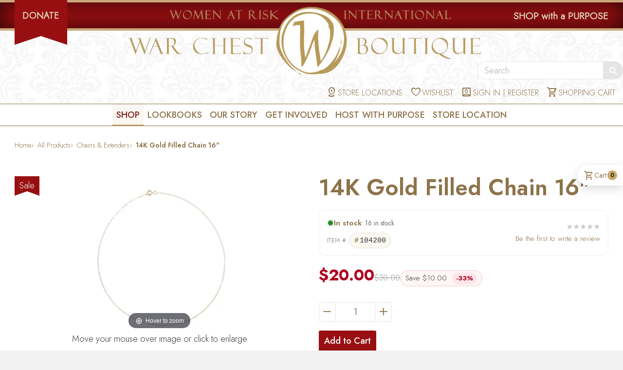

--- FILE ---
content_type: text/html; charset=utf-8
request_url: https://warchestboutique.com/collections/chains-extenders/products/14k-gold-filled-chain-16-104200
body_size: 67561
content:
<!doctype html>
<html class="no-js" lang="en">
<head>

  <!-- Basic page needs ================================================== -->
  <meta charset="utf-8">
  <meta http-equiv="X-UA-Compatible" content="IE=edge,chrome=1">

  <link rel="shortcut icon" type="image/png" href="//warchestboutique.com/cdn/shop/t/4/assets/war-favicon.png?v=3985775338869950491503493142" sizes="32x32" />
  <link rel="shortcut icon" type="image/png" href="//warchestboutique.com/cdn/shop/t/4/assets/war-favicon.png?v=3985775338869950491503493142" sizes="16x16" />

  <!-- Fonts ================================================== -->
  <link rel="preconnect" href="https://fonts.googleapis.com">
  <link rel="preconnect" href="https://fonts.gstatic.com" crossorigin>
  <link href="https://fonts.googleapis.com/css2?family=Jost:ital,wght@0,100..900;1,100..900&display=swap" rel="stylesheet">

  <link rel="stylesheet" href="https://fonts.googleapis.com/css2?family=Material+Symbols+Outlined:opsz,wght,FILL,GRAD@24,300,0,0" />

  <!-- Title and description ================================================== -->
  <title>
  14K Gold Filled Chain 16&quot; &ndash; WAR Chest Boutique
  </title>

  
  <meta name="description" content="Our delicate 16&quot; chain is filled with 14K gold and infinite possibilites. Sourced from the United States, your purchase of this essential necklace supports the rescue, healing, and empowerment of women, men, and children all over the world who have been victims of exploitation and abuse, and contributes to their hopefu">
  

  <!-- Helpers ================================================== -->
  <!-- /snippets/social-meta-tags.liquid -->


  <meta property="og:type" content="product">
  <meta property="og:title" content="14K Gold Filled Chain 16&quot;">
  
    <meta property="og:image" content="http://warchestboutique.com/cdn/shop/products/104200_grande.jpg?v=1505153974">
    <meta property="og:image:secure_url" content="https://warchestboutique.com/cdn/shop/products/104200_grande.jpg?v=1505153974">
  
  <meta property="og:description" content="Our delicate 16&quot; chain is filled with 14K gold and infinite possibilites. Sourced from the United States, your purchase of this essential necklace supports the rescue, healing, and empowerment of women, men, and children all over the world who have been victims of exploitation and abuse, and contributes to their hopeful, sustainable future.">
  <meta property="og:price:amount" content="20.00">
  <meta property="og:price:currency" content="USD">

<meta property="og:url" content="https://warchestboutique.com/products/14k-gold-filled-chain-16-104200">
<meta property="og:site_name" content="WAR Chest Boutique">




  <meta name="twitter:card" content="summary">


  <meta name="twitter:title" content="14K Gold Filled Chain 16&quot;">
  <meta name="twitter:description" content="Our delicate 16&quot; chain is filled with 14K gold and infinite possibilites. Sourced from the United States, your purchase of this essential necklace supports the rescue, healing, and empowerment of wome">
  <meta name="twitter:image" content="https://warchestboutique.com/cdn/shop/products/104200_grande.jpg?v=1505153974">
  <meta name="twitter:image:width" content="600">
  <meta name="twitter:image:height" content="600">


  <link rel="canonical" href="https://warchestboutique.com/products/14k-gold-filled-chain-16-104200">
  <meta name="viewport" content="width=device-width, initial-scale=1, viewport-fit=cover">
  <meta name="theme-color" content="#747474">

  <!-- CSS ================================================== -->
  <link href="//warchestboutique.com/cdn/shop/t/4/assets/timber.scss.css?v=98032875646934588901713400993" rel="stylesheet" type="text/css" media="all" />
  <link href="//warchestboutique.com/cdn/shop/t/4/assets/style.scss.css?v=129630274447931728771761222588" rel="stylesheet" type="text/css" media="all" />
  <link href="//warchestboutique.com/cdn/shop/t/4/assets/lightbox.min.css?v=2659678059179262681755448892" rel="stylesheet" type="text/css" media="all" />

  <!-- Header hook for plugins ================================================== -->
  <script>window.performance && window.performance.mark && window.performance.mark('shopify.content_for_header.start');</script><meta name="facebook-domain-verification" content="pnboxqkimji8rhvx6bqnll7xrdmmb6">
<meta id="shopify-digital-wallet" name="shopify-digital-wallet" content="/14171532/digital_wallets/dialog">
<link rel="alternate" type="application/json+oembed" href="https://warchestboutique.com/products/14k-gold-filled-chain-16-104200.oembed">
<script async="async" src="/checkouts/internal/preloads.js?locale=en-US"></script>
<script id="shopify-features" type="application/json">{"accessToken":"ab99e66d476e0f33d533df25d7b7fefb","betas":["rich-media-storefront-analytics"],"domain":"warchestboutique.com","predictiveSearch":true,"shopId":14171532,"locale":"en"}</script>
<script>var Shopify = Shopify || {};
Shopify.shop = "wardev.myshopify.com";
Shopify.locale = "en";
Shopify.currency = {"active":"USD","rate":"1.0"};
Shopify.country = "US";
Shopify.theme = {"name":"Warchest Boutique","id":173909123,"schema_name":null,"schema_version":null,"theme_store_id":null,"role":"main"};
Shopify.theme.handle = "null";
Shopify.theme.style = {"id":null,"handle":null};
Shopify.cdnHost = "warchestboutique.com/cdn";
Shopify.routes = Shopify.routes || {};
Shopify.routes.root = "/";</script>
<script type="module">!function(o){(o.Shopify=o.Shopify||{}).modules=!0}(window);</script>
<script>!function(o){function n(){var o=[];function n(){o.push(Array.prototype.slice.apply(arguments))}return n.q=o,n}var t=o.Shopify=o.Shopify||{};t.loadFeatures=n(),t.autoloadFeatures=n()}(window);</script>
<script id="shop-js-analytics" type="application/json">{"pageType":"product"}</script>
<script defer="defer" async type="module" src="//warchestboutique.com/cdn/shopifycloud/shop-js/modules/v2/client.init-shop-cart-sync_BT-GjEfc.en.esm.js"></script>
<script defer="defer" async type="module" src="//warchestboutique.com/cdn/shopifycloud/shop-js/modules/v2/chunk.common_D58fp_Oc.esm.js"></script>
<script defer="defer" async type="module" src="//warchestboutique.com/cdn/shopifycloud/shop-js/modules/v2/chunk.modal_xMitdFEc.esm.js"></script>
<script type="module">
  await import("//warchestboutique.com/cdn/shopifycloud/shop-js/modules/v2/client.init-shop-cart-sync_BT-GjEfc.en.esm.js");
await import("//warchestboutique.com/cdn/shopifycloud/shop-js/modules/v2/chunk.common_D58fp_Oc.esm.js");
await import("//warchestboutique.com/cdn/shopifycloud/shop-js/modules/v2/chunk.modal_xMitdFEc.esm.js");

  window.Shopify.SignInWithShop?.initShopCartSync?.({"fedCMEnabled":true,"windoidEnabled":true});

</script>
<script>(function() {
  var isLoaded = false;
  function asyncLoad() {
    if (isLoaded) return;
    isLoaded = true;
    var urls = ["https:\/\/inffuse-platform.appspot.com\/plugins\/shopify\/loader.js?app=calendar\u0026shop=wardev.myshopify.com\u0026shop=wardev.myshopify.com"];
    for (var i = 0; i < urls.length; i++) {
      var s = document.createElement('script');
      s.type = 'text/javascript';
      s.async = true;
      s.src = urls[i];
      var x = document.getElementsByTagName('script')[0];
      x.parentNode.insertBefore(s, x);
    }
  };
  if(window.attachEvent) {
    window.attachEvent('onload', asyncLoad);
  } else {
    window.addEventListener('load', asyncLoad, false);
  }
})();</script>
<script id="__st">var __st={"a":14171532,"offset":-18000,"reqid":"3edbddb1-d8fc-4a49-8d80-d27cdf35815e-1769226867","pageurl":"warchestboutique.com\/collections\/chains-extenders\/products\/14k-gold-filled-chain-16-104200","u":"87140448b4a6","p":"product","rtyp":"product","rid":10010863683};</script>
<script>window.ShopifyPaypalV4VisibilityTracking = true;</script>
<script id="captcha-bootstrap">!function(){'use strict';const t='contact',e='account',n='new_comment',o=[[t,t],['blogs',n],['comments',n],[t,'customer']],c=[[e,'customer_login'],[e,'guest_login'],[e,'recover_customer_password'],[e,'create_customer']],r=t=>t.map((([t,e])=>`form[action*='/${t}']:not([data-nocaptcha='true']) input[name='form_type'][value='${e}']`)).join(','),a=t=>()=>t?[...document.querySelectorAll(t)].map((t=>t.form)):[];function s(){const t=[...o],e=r(t);return a(e)}const i='password',u='form_key',d=['recaptcha-v3-token','g-recaptcha-response','h-captcha-response',i],f=()=>{try{return window.sessionStorage}catch{return}},m='__shopify_v',_=t=>t.elements[u];function p(t,e,n=!1){try{const o=window.sessionStorage,c=JSON.parse(o.getItem(e)),{data:r}=function(t){const{data:e,action:n}=t;return t[m]||n?{data:e,action:n}:{data:t,action:n}}(c);for(const[e,n]of Object.entries(r))t.elements[e]&&(t.elements[e].value=n);n&&o.removeItem(e)}catch(o){console.error('form repopulation failed',{error:o})}}const l='form_type',E='cptcha';function T(t){t.dataset[E]=!0}const w=window,h=w.document,L='Shopify',v='ce_forms',y='captcha';let A=!1;((t,e)=>{const n=(g='f06e6c50-85a8-45c8-87d0-21a2b65856fe',I='https://cdn.shopify.com/shopifycloud/storefront-forms-hcaptcha/ce_storefront_forms_captcha_hcaptcha.v1.5.2.iife.js',D={infoText:'Protected by hCaptcha',privacyText:'Privacy',termsText:'Terms'},(t,e,n)=>{const o=w[L][v],c=o.bindForm;if(c)return c(t,g,e,D).then(n);var r;o.q.push([[t,g,e,D],n]),r=I,A||(h.body.append(Object.assign(h.createElement('script'),{id:'captcha-provider',async:!0,src:r})),A=!0)});var g,I,D;w[L]=w[L]||{},w[L][v]=w[L][v]||{},w[L][v].q=[],w[L][y]=w[L][y]||{},w[L][y].protect=function(t,e){n(t,void 0,e),T(t)},Object.freeze(w[L][y]),function(t,e,n,w,h,L){const[v,y,A,g]=function(t,e,n){const i=e?o:[],u=t?c:[],d=[...i,...u],f=r(d),m=r(i),_=r(d.filter((([t,e])=>n.includes(e))));return[a(f),a(m),a(_),s()]}(w,h,L),I=t=>{const e=t.target;return e instanceof HTMLFormElement?e:e&&e.form},D=t=>v().includes(t);t.addEventListener('submit',(t=>{const e=I(t);if(!e)return;const n=D(e)&&!e.dataset.hcaptchaBound&&!e.dataset.recaptchaBound,o=_(e),c=g().includes(e)&&(!o||!o.value);(n||c)&&t.preventDefault(),c&&!n&&(function(t){try{if(!f())return;!function(t){const e=f();if(!e)return;const n=_(t);if(!n)return;const o=n.value;o&&e.removeItem(o)}(t);const e=Array.from(Array(32),(()=>Math.random().toString(36)[2])).join('');!function(t,e){_(t)||t.append(Object.assign(document.createElement('input'),{type:'hidden',name:u})),t.elements[u].value=e}(t,e),function(t,e){const n=f();if(!n)return;const o=[...t.querySelectorAll(`input[type='${i}']`)].map((({name:t})=>t)),c=[...d,...o],r={};for(const[a,s]of new FormData(t).entries())c.includes(a)||(r[a]=s);n.setItem(e,JSON.stringify({[m]:1,action:t.action,data:r}))}(t,e)}catch(e){console.error('failed to persist form',e)}}(e),e.submit())}));const S=(t,e)=>{t&&!t.dataset[E]&&(n(t,e.some((e=>e===t))),T(t))};for(const o of['focusin','change'])t.addEventListener(o,(t=>{const e=I(t);D(e)&&S(e,y())}));const B=e.get('form_key'),M=e.get(l),P=B&&M;t.addEventListener('DOMContentLoaded',(()=>{const t=y();if(P)for(const e of t)e.elements[l].value===M&&p(e,B);[...new Set([...A(),...v().filter((t=>'true'===t.dataset.shopifyCaptcha))])].forEach((e=>S(e,t)))}))}(h,new URLSearchParams(w.location.search),n,t,e,['guest_login'])})(!0,!0)}();</script>
<script integrity="sha256-4kQ18oKyAcykRKYeNunJcIwy7WH5gtpwJnB7kiuLZ1E=" data-source-attribution="shopify.loadfeatures" defer="defer" src="//warchestboutique.com/cdn/shopifycloud/storefront/assets/storefront/load_feature-a0a9edcb.js" crossorigin="anonymous"></script>
<script data-source-attribution="shopify.dynamic_checkout.dynamic.init">var Shopify=Shopify||{};Shopify.PaymentButton=Shopify.PaymentButton||{isStorefrontPortableWallets:!0,init:function(){window.Shopify.PaymentButton.init=function(){};var t=document.createElement("script");t.src="https://warchestboutique.com/cdn/shopifycloud/portable-wallets/latest/portable-wallets.en.js",t.type="module",document.head.appendChild(t)}};
</script>
<script data-source-attribution="shopify.dynamic_checkout.buyer_consent">
  function portableWalletsHideBuyerConsent(e){var t=document.getElementById("shopify-buyer-consent"),n=document.getElementById("shopify-subscription-policy-button");t&&n&&(t.classList.add("hidden"),t.setAttribute("aria-hidden","true"),n.removeEventListener("click",e))}function portableWalletsShowBuyerConsent(e){var t=document.getElementById("shopify-buyer-consent"),n=document.getElementById("shopify-subscription-policy-button");t&&n&&(t.classList.remove("hidden"),t.removeAttribute("aria-hidden"),n.addEventListener("click",e))}window.Shopify?.PaymentButton&&(window.Shopify.PaymentButton.hideBuyerConsent=portableWalletsHideBuyerConsent,window.Shopify.PaymentButton.showBuyerConsent=portableWalletsShowBuyerConsent);
</script>
<script data-source-attribution="shopify.dynamic_checkout.cart.bootstrap">document.addEventListener("DOMContentLoaded",(function(){function t(){return document.querySelector("shopify-accelerated-checkout-cart, shopify-accelerated-checkout")}if(t())Shopify.PaymentButton.init();else{new MutationObserver((function(e,n){t()&&(Shopify.PaymentButton.init(),n.disconnect())})).observe(document.body,{childList:!0,subtree:!0})}}));
</script>
<link id="shopify-accelerated-checkout-styles" rel="stylesheet" media="screen" href="https://warchestboutique.com/cdn/shopifycloud/portable-wallets/latest/accelerated-checkout-backwards-compat.css" crossorigin="anonymous">
<style id="shopify-accelerated-checkout-cart">
        #shopify-buyer-consent {
  margin-top: 1em;
  display: inline-block;
  width: 100%;
}

#shopify-buyer-consent.hidden {
  display: none;
}

#shopify-subscription-policy-button {
  background: none;
  border: none;
  padding: 0;
  text-decoration: underline;
  font-size: inherit;
  cursor: pointer;
}

#shopify-subscription-policy-button::before {
  box-shadow: none;
}

      </style>

<script>window.performance && window.performance.mark && window.performance.mark('shopify.content_for_header.end');</script>

  <script src="https://ajax.googleapis.com/ajax/libs/jquery/2.2.3/jquery.min.js"></script>
  <script src="//warchestboutique.com/cdn/shop/t/4/assets/modernizr.min.js?v=137617515274177302221503493127" type="text/javascript"></script>
  <script src="//warchestboutique.com/cdn/shop/t/4/assets/lightbox.min.js?v=52804347649305409151754487868" type="text/javascript"></script>
  <script src="https://use.fontawesome.com/8d027fe5b0.js"></script>

  
  

  
    
    
    <script src="//warchestboutique.com/cdn/shop/t/4/assets/magiczoomplus.js?v=62429713980541176701503493126" type="text/javascript"></script>
    <link href="//warchestboutique.com/cdn/shop/t/4/assets/magiczoomplus.css?v=107830520892373020661755206506" rel="stylesheet" type="text/css" media="all" />
    
    <link href="//warchestboutique.com/cdn/shop/t/4/assets/magiczoomplus.additional.css?v=31745198493585090951503493125" rel="stylesheet" type="text/css" media="all" />
    <script type="text/javascript">
    mzOptions = {
		'zoomWidth':'auto',
		'zoomHeight':'auto',
		'zoomPosition':'right',
		'zoomDistance':15,
		'selectorTrigger':'click',
		'transitionEffect':true,
		'lazyZoom':false,
		'rightClick':false,
		'zoomMode':'zoom',
		'zoomOn':'hover',
		'upscale':true,
		'smoothing':true,
		'variableZoom':false,
		'zoomCaption':'off',
		'expand':'window',
		'expandZoomMode':'zoom',
		'expandZoomOn':'click',
		'expandCaption':true,
		'closeOnClickOutside':true,
		'hint':'once',
		'textHoverZoomHint':'Hover to zoom',
		'textClickZoomHint':'Click to zoom',
		'textExpandHint':'Click to expand',
		'textBtnClose':'Close',
		'textBtnNext':'Next',
		'textBtnPrev':'Previous'
    }
    mzMobileOptions = {
		'zoomMode':'zoom',
		'textHoverZoomHint':'Touch to zoom',
		'textClickZoomHint':'Double tap to zoom',
		'textExpandHint':'Tap to expand'
    }
    
    </script>
    <script src="//warchestboutique.com/cdn/shop/t/4/assets/magiczoomplus.sirv.js?v=75993512204280656331503493126" type="text/javascript"></script>
    


  <meta name="p:domain_verify" content="da3de9843cf01ee517af53d7e60d52fb"/> 
  <style>
body::before{
  content:"";
  position:fixed;
  inset:0;
  background: rgba(0,0,0,.4);
  opacity:0;
  pointer-events:none;
  transition: opacity .25s ease;
  z-index: 9;
}
.js-drawer-open-right body::before{
  opacity:1;
  pointer-events:auto;
}
/* ===== Spinner (already used sitewide) ===== */
.spinner, .spinner div, .spinner div:after { box-sizing: border-box; }
.spinner { color: #cba96d; top: calc(50% - 40px); position: relative; width: 80px; height: 80px; margin: 0 auto; }
.spinner div { transform-origin: 40px 40px; animation: spinner 1.2s linear infinite; }
.spinner div:after { content: " "; display: block; position: absolute; top: 3.2px; left: 36.8px; width: 6.4px; height: 17.6px; border-radius: 20%; background: #cba96d; }
.spinner div:nth-child(1) { transform: rotate(0deg); animation-delay: -1.1s; }
.spinner div:nth-child(2) { transform: rotate(30deg); animation-delay: -1s; }
.spinner div:nth-child(3) { transform: rotate(60deg); animation-delay: -0.9s; }
.spinner div:nth-child(4) { transform: rotate(90deg); animation-delay: -0.8s; }
.spinner div:nth-child(5) { transform: rotate(120deg); animation-delay: -0.7s; }
.spinner div:nth-child(6) { transform: rotate(150deg); animation-delay: -0.6s; }
.spinner div:nth-child(7) { transform: rotate(180deg); animation-delay: -0.5s; }
.spinner div:nth-child(8) { transform: rotate(210deg); animation-delay: -0.4s; }
.spinner div:nth-child(9) { transform: rotate(240deg); animation-delay: -0.3s; }
.spinner div:nth-child(10) { transform: rotate(270deg); animation-delay: -0.2s; }
.spinner div:nth-child(11) { transform: rotate(300deg); animation-delay: -0.1s; }
.spinner div:nth-child(12) { transform: rotate(330deg); animation-delay: 0s; }
@keyframes spinner { 0% { opacity: 1; } 100% { opacity: 0; } }

/* ===== Ajax Cart Enhancements ===== */
.ajaxcart__actions { margin-top: 6px; display: flex; gap: 10px; }
.ajaxcart__actions button {
  background: none; border: 0; padding: 0; cursor: pointer;
  font-size: 13px;
}
.ajaxcart__actions .ajaxcart__remove { color: #a33; }
.ajaxcart__actions .ajaxcart__save { color: #335; }

.limoniapps-discountninja-cartdiscountfield-inputandbutton { display:flex; gap:8px; align-items:center; margin:12px 0 4px; }
.limoniapps-discountninja-cartdiscountfield-input {
  height: 36px; padding: 0 10px; border: 1px solid #ddd; border-radius: 6px; flex: 1 1 auto;
}
.limoniapps-discountninja-cartdiscountfield-apply {
  height: 36px; padding: 0 12px; border: 0; border-radius: 8px; background: #8d734a; color: #fff; cursor: pointer; font-size: .8em; line-height: 1; font-weight: 400;
}
.limoniapps-discountninja-productprice-replaced.limoniapps-discountninja-productpage .prefix { background-color: rgb(184, 38, 22) !important; border-radius: 999px !important; border-color: rgb(184, 38, 22) !important; }
.limoniapps-discountninja-productprice-replaced.limoniapps-discountninja-productpage .suffix { border-radius: 999px !important; border-color: rgb(184, 38, 22) !important; }
.limoniapps-discountninja-productprice-replaced.limoniapps-discountninja-productpage .suffix span { color: rgb(184, 38, 22) !important; }

.limoniapps-discountninja-badge { position: relative !important; }
.limoniapps-discountninja-badge-wrapper { position: absolute !important; right: 10px !important; top: 10px !important; }
.limoniapps-discountninja-badge .limoniapps-discountninja-badge-inner { background-color: rgb(184, 38, 22) !important; border-radius: 999px !important; box-shadow: 0 2px 6px rgba(0, 0, 0, 0.12) !important; }
.limoniapps-discountninja-badge .limoniapps-discountninja-badge-inner span { font-size: 12px !important; font-weight: 600 !important; color: #fff !important; line-height: 1 !important; }
.limoniapps-discountninja-badge.auto .limoniapps-discountninja-badge-inner-border { padding: 6px 8px !important; }

.limoniapps-notification span { color: #000000; }

.ajaxcart__freeship { margin: 10px 0 14px; }
.ajaxcart__freeship .progress { width:100%; height:8px; border-radius: 999px; background:#eee; overflow:hidden; }
.ajaxcart__freeship .bar { height:100%; width:0%; background:#cba96d; transition: width .35s ease; }
.ajaxcart__freeship .msg { font-size: 13px; margin:6px 0 0; }

.ajaxcart__donation { margin: 10px 0 14px; padding: 10px; border: 1px dashed #cba96d; border-radius: 10px; }
.ajaxcart__donation .don-row { display:flex; gap:8px; align-items:center; flex-wrap: wrap; }
.ajaxcart__donation button {
  height: 32px; padding: 0 10px; border: 1px solid #cba96d; border-radius: 8px; background: #fff; color:#333; cursor:pointer;
}
.ajaxcart__donation .don-note { font-size:12px; opacity:.8; margin-top:6px; }

/* Drawer donation widget (match cart page look) */
#ajaxDonation .donation-fieldset{
  border:1px solid #d9c8a3; border-radius:12px; padding:1rem; background:#fff; margin:10px 0;
}
#ajaxDonation .donation-fieldset > legend{
  font-weight:600; padding:0 .25rem; font-size:1rem; line-height:1.25rem;
}
#ajaxDonation .donation-options{ display:flex; flex-wrap:wrap; gap:7px !important; margin-top:.5rem; }
#ajaxDonation .donation-option{
  position:relative; display:inline-flex; align-items:center; gap:.5rem; cursor:pointer;
  border:1px solid #d9c8a3; border-radius:999px; padding:.25rem .6rem !important; user-select:none;
  transition: background .15s ease, border-color .15s ease, box-shadow .15s ease;
}
#ajaxDonation .donation-option:hover{
  border-color:#bfa878; box-shadow:0 0 0 3px rgba(141,115,74,.15);
}
#ajaxDonation .donation-option > input[type="radio"]{
  position:absolute; inline-size:1px; block-size:1px; overflow:hidden;
  clip:rect(0 0 0 0); white-space:nowrap; clip-path:inset(50%);
}
#ajaxDonation .donation-radio{ display:none; }
#ajaxDonation .donation-option:has(input[type="radio"]:checked){
  background:#faf7f2; border-color:#8d734a; font-weight:600;
}
#ajaxDonation .donation-option:has(input[type="radio"]:focus-visible){
  outline:2px solid #8d734a; outline-offset:2px;
}
#ajaxDonation .donation-other-input{
  width:100%; height:40px; border:1px solid #d9c8a3; border-radius:10px;
  padding:.5rem .75rem; font-size:16px; line-height:1; background:#fff; outline:none;
  transition:border-color .15s ease, box-shadow .15s ease;
}
#ajaxDonation .donation-other-input:focus{
  border-color:#8d734a; box-shadow:0 0 0 3px rgba(141,115,74,.2);
}
#ajaxDonation .donation-input-prefix{ position:relative; display:block; margin-top: 10px; }
#ajaxDonation .donation-input-prefix .prefix{
  position:absolute; left:12px; top:50%; transform:translateY(-50%);
  color:#8d734a; font-weight:600; pointer-events:none;
}
#ajaxDonation .donation-input-prefix .donation-other-input{ padding-left:28px; }
.visually-hidden { position:absolute !important; height:1px; width:1px; overflow:hidden; clip:rect(1px,1px,1px,1px); white-space:nowrap; }

#ajaxCartBusy {
  position: fixed; inset: 0; background: rgba(255,255,255,.6); display:none; z-index: 9999;
}
#ajaxCartBusy .spinner { position:absolute; top:50%; left:50%; transform:translate(-50%,-50%); }

/* FIX: use translateX */
.js-drawer-open-right .drawer--right {-ms-transform: translateX(-400px); -webkit-transform: translateX(-400px); transform: translateX(-400px);}
.drawer--right {width: 400px; right: -400px;}

/* Hide qty & "save for later" for the donation line (1¢ variant) */
.ajaxcart__row.is-donation .ajaxcart__qty,
.ajaxcart__row.is-donation .ajaxcart__save {display: none !important;}
.ajaxcart__footer #how-did-you-hear-about-us {width: 100%;}
  </style>



<script>
  document.addEventListener('click', function(e){
    // Only when the right drawer is open
    var htmlHasClass = document.documentElement.classList.contains('js-drawer-open-right');
    if (!htmlHasClass) return;

    // Ignore clicks inside any drawer
    if (e.target.closest('.drawer')) return;

    // Click on the backdrop (body::before) bubbles to BODY
    try { if (window.timber && timber.RightDrawer) timber.RightDrawer.close(); } catch(_){}
  });
</script>
<script src="https://cdn.shopify.com/extensions/019ba425-dd82-7e00-b5e9-54d034c58c46/discountninja-extensions-functions-dev-1333/assets/la-dn-core-v8.min.js" type="text/javascript" defer="defer"></script>
<link href="https://cdn.shopify.com/extensions/019ba425-dd82-7e00-b5e9-54d034c58c46/discountninja-extensions-functions-dev-1333/assets/la-dn-core-v8.min.css" rel="stylesheet" type="text/css" media="all">
<link href="https://monorail-edge.shopifysvc.com" rel="dns-prefetch">
<script>(function(){if ("sendBeacon" in navigator && "performance" in window) {try {var session_token_from_headers = performance.getEntriesByType('navigation')[0].serverTiming.find(x => x.name == '_s').description;} catch {var session_token_from_headers = undefined;}var session_cookie_matches = document.cookie.match(/_shopify_s=([^;]*)/);var session_token_from_cookie = session_cookie_matches && session_cookie_matches.length === 2 ? session_cookie_matches[1] : "";var session_token = session_token_from_headers || session_token_from_cookie || "";function handle_abandonment_event(e) {var entries = performance.getEntries().filter(function(entry) {return /monorail-edge.shopifysvc.com/.test(entry.name);});if (!window.abandonment_tracked && entries.length === 0) {window.abandonment_tracked = true;var currentMs = Date.now();var navigation_start = performance.timing.navigationStart;var payload = {shop_id: 14171532,url: window.location.href,navigation_start,duration: currentMs - navigation_start,session_token,page_type: "product"};window.navigator.sendBeacon("https://monorail-edge.shopifysvc.com/v1/produce", JSON.stringify({schema_id: "online_store_buyer_site_abandonment/1.1",payload: payload,metadata: {event_created_at_ms: currentMs,event_sent_at_ms: currentMs}}));}}window.addEventListener('pagehide', handle_abandonment_event);}}());</script>
<script id="web-pixels-manager-setup">(function e(e,d,r,n,o){if(void 0===o&&(o={}),!Boolean(null===(a=null===(i=window.Shopify)||void 0===i?void 0:i.analytics)||void 0===a?void 0:a.replayQueue)){var i,a;window.Shopify=window.Shopify||{};var t=window.Shopify;t.analytics=t.analytics||{};var s=t.analytics;s.replayQueue=[],s.publish=function(e,d,r){return s.replayQueue.push([e,d,r]),!0};try{self.performance.mark("wpm:start")}catch(e){}var l=function(){var e={modern:/Edge?\/(1{2}[4-9]|1[2-9]\d|[2-9]\d{2}|\d{4,})\.\d+(\.\d+|)|Firefox\/(1{2}[4-9]|1[2-9]\d|[2-9]\d{2}|\d{4,})\.\d+(\.\d+|)|Chrom(ium|e)\/(9{2}|\d{3,})\.\d+(\.\d+|)|(Maci|X1{2}).+ Version\/(15\.\d+|(1[6-9]|[2-9]\d|\d{3,})\.\d+)([,.]\d+|)( \(\w+\)|)( Mobile\/\w+|) Safari\/|Chrome.+OPR\/(9{2}|\d{3,})\.\d+\.\d+|(CPU[ +]OS|iPhone[ +]OS|CPU[ +]iPhone|CPU IPhone OS|CPU iPad OS)[ +]+(15[._]\d+|(1[6-9]|[2-9]\d|\d{3,})[._]\d+)([._]\d+|)|Android:?[ /-](13[3-9]|1[4-9]\d|[2-9]\d{2}|\d{4,})(\.\d+|)(\.\d+|)|Android.+Firefox\/(13[5-9]|1[4-9]\d|[2-9]\d{2}|\d{4,})\.\d+(\.\d+|)|Android.+Chrom(ium|e)\/(13[3-9]|1[4-9]\d|[2-9]\d{2}|\d{4,})\.\d+(\.\d+|)|SamsungBrowser\/([2-9]\d|\d{3,})\.\d+/,legacy:/Edge?\/(1[6-9]|[2-9]\d|\d{3,})\.\d+(\.\d+|)|Firefox\/(5[4-9]|[6-9]\d|\d{3,})\.\d+(\.\d+|)|Chrom(ium|e)\/(5[1-9]|[6-9]\d|\d{3,})\.\d+(\.\d+|)([\d.]+$|.*Safari\/(?![\d.]+ Edge\/[\d.]+$))|(Maci|X1{2}).+ Version\/(10\.\d+|(1[1-9]|[2-9]\d|\d{3,})\.\d+)([,.]\d+|)( \(\w+\)|)( Mobile\/\w+|) Safari\/|Chrome.+OPR\/(3[89]|[4-9]\d|\d{3,})\.\d+\.\d+|(CPU[ +]OS|iPhone[ +]OS|CPU[ +]iPhone|CPU IPhone OS|CPU iPad OS)[ +]+(10[._]\d+|(1[1-9]|[2-9]\d|\d{3,})[._]\d+)([._]\d+|)|Android:?[ /-](13[3-9]|1[4-9]\d|[2-9]\d{2}|\d{4,})(\.\d+|)(\.\d+|)|Mobile Safari.+OPR\/([89]\d|\d{3,})\.\d+\.\d+|Android.+Firefox\/(13[5-9]|1[4-9]\d|[2-9]\d{2}|\d{4,})\.\d+(\.\d+|)|Android.+Chrom(ium|e)\/(13[3-9]|1[4-9]\d|[2-9]\d{2}|\d{4,})\.\d+(\.\d+|)|Android.+(UC? ?Browser|UCWEB|U3)[ /]?(15\.([5-9]|\d{2,})|(1[6-9]|[2-9]\d|\d{3,})\.\d+)\.\d+|SamsungBrowser\/(5\.\d+|([6-9]|\d{2,})\.\d+)|Android.+MQ{2}Browser\/(14(\.(9|\d{2,})|)|(1[5-9]|[2-9]\d|\d{3,})(\.\d+|))(\.\d+|)|K[Aa][Ii]OS\/(3\.\d+|([4-9]|\d{2,})\.\d+)(\.\d+|)/},d=e.modern,r=e.legacy,n=navigator.userAgent;return n.match(d)?"modern":n.match(r)?"legacy":"unknown"}(),u="modern"===l?"modern":"legacy",c=(null!=n?n:{modern:"",legacy:""})[u],f=function(e){return[e.baseUrl,"/wpm","/b",e.hashVersion,"modern"===e.buildTarget?"m":"l",".js"].join("")}({baseUrl:d,hashVersion:r,buildTarget:u}),m=function(e){var d=e.version,r=e.bundleTarget,n=e.surface,o=e.pageUrl,i=e.monorailEndpoint;return{emit:function(e){var a=e.status,t=e.errorMsg,s=(new Date).getTime(),l=JSON.stringify({metadata:{event_sent_at_ms:s},events:[{schema_id:"web_pixels_manager_load/3.1",payload:{version:d,bundle_target:r,page_url:o,status:a,surface:n,error_msg:t},metadata:{event_created_at_ms:s}}]});if(!i)return console&&console.warn&&console.warn("[Web Pixels Manager] No Monorail endpoint provided, skipping logging."),!1;try{return self.navigator.sendBeacon.bind(self.navigator)(i,l)}catch(e){}var u=new XMLHttpRequest;try{return u.open("POST",i,!0),u.setRequestHeader("Content-Type","text/plain"),u.send(l),!0}catch(e){return console&&console.warn&&console.warn("[Web Pixels Manager] Got an unhandled error while logging to Monorail."),!1}}}}({version:r,bundleTarget:l,surface:e.surface,pageUrl:self.location.href,monorailEndpoint:e.monorailEndpoint});try{o.browserTarget=l,function(e){var d=e.src,r=e.async,n=void 0===r||r,o=e.onload,i=e.onerror,a=e.sri,t=e.scriptDataAttributes,s=void 0===t?{}:t,l=document.createElement("script"),u=document.querySelector("head"),c=document.querySelector("body");if(l.async=n,l.src=d,a&&(l.integrity=a,l.crossOrigin="anonymous"),s)for(var f in s)if(Object.prototype.hasOwnProperty.call(s,f))try{l.dataset[f]=s[f]}catch(e){}if(o&&l.addEventListener("load",o),i&&l.addEventListener("error",i),u)u.appendChild(l);else{if(!c)throw new Error("Did not find a head or body element to append the script");c.appendChild(l)}}({src:f,async:!0,onload:function(){if(!function(){var e,d;return Boolean(null===(d=null===(e=window.Shopify)||void 0===e?void 0:e.analytics)||void 0===d?void 0:d.initialized)}()){var d=window.webPixelsManager.init(e)||void 0;if(d){var r=window.Shopify.analytics;r.replayQueue.forEach((function(e){var r=e[0],n=e[1],o=e[2];d.publishCustomEvent(r,n,o)})),r.replayQueue=[],r.publish=d.publishCustomEvent,r.visitor=d.visitor,r.initialized=!0}}},onerror:function(){return m.emit({status:"failed",errorMsg:"".concat(f," has failed to load")})},sri:function(e){var d=/^sha384-[A-Za-z0-9+/=]+$/;return"string"==typeof e&&d.test(e)}(c)?c:"",scriptDataAttributes:o}),m.emit({status:"loading"})}catch(e){m.emit({status:"failed",errorMsg:(null==e?void 0:e.message)||"Unknown error"})}}})({shopId: 14171532,storefrontBaseUrl: "https://warchestboutique.com",extensionsBaseUrl: "https://extensions.shopifycdn.com/cdn/shopifycloud/web-pixels-manager",monorailEndpoint: "https://monorail-edge.shopifysvc.com/unstable/produce_batch",surface: "storefront-renderer",enabledBetaFlags: ["2dca8a86"],webPixelsConfigList: [{"id":"501645541","configuration":"{\"config\":\"{\\\"pixel_id\\\":\\\"G-TVN6XF55JE\\\",\\\"gtag_events\\\":[{\\\"type\\\":\\\"purchase\\\",\\\"action_label\\\":\\\"G-TVN6XF55JE\\\"},{\\\"type\\\":\\\"page_view\\\",\\\"action_label\\\":\\\"G-TVN6XF55JE\\\"},{\\\"type\\\":\\\"view_item\\\",\\\"action_label\\\":\\\"G-TVN6XF55JE\\\"},{\\\"type\\\":\\\"search\\\",\\\"action_label\\\":\\\"G-TVN6XF55JE\\\"},{\\\"type\\\":\\\"add_to_cart\\\",\\\"action_label\\\":\\\"G-TVN6XF55JE\\\"},{\\\"type\\\":\\\"begin_checkout\\\",\\\"action_label\\\":\\\"G-TVN6XF55JE\\\"},{\\\"type\\\":\\\"add_payment_info\\\",\\\"action_label\\\":\\\"G-TVN6XF55JE\\\"}],\\\"enable_monitoring_mode\\\":false}\"}","eventPayloadVersion":"v1","runtimeContext":"OPEN","scriptVersion":"b2a88bafab3e21179ed38636efcd8a93","type":"APP","apiClientId":1780363,"privacyPurposes":[],"dataSharingAdjustments":{"protectedCustomerApprovalScopes":["read_customer_address","read_customer_email","read_customer_name","read_customer_personal_data","read_customer_phone"]}},{"id":"220299493","configuration":"{\"pixel_id\":\"322486018398484\",\"pixel_type\":\"facebook_pixel\",\"metaapp_system_user_token\":\"-\"}","eventPayloadVersion":"v1","runtimeContext":"OPEN","scriptVersion":"ca16bc87fe92b6042fbaa3acc2fbdaa6","type":"APP","apiClientId":2329312,"privacyPurposes":["ANALYTICS","MARKETING","SALE_OF_DATA"],"dataSharingAdjustments":{"protectedCustomerApprovalScopes":["read_customer_address","read_customer_email","read_customer_name","read_customer_personal_data","read_customer_phone"]}},{"id":"105185509","configuration":"{\"tagID\":\"2614218542994\"}","eventPayloadVersion":"v1","runtimeContext":"STRICT","scriptVersion":"18031546ee651571ed29edbe71a3550b","type":"APP","apiClientId":3009811,"privacyPurposes":["ANALYTICS","MARKETING","SALE_OF_DATA"],"dataSharingAdjustments":{"protectedCustomerApprovalScopes":["read_customer_address","read_customer_email","read_customer_name","read_customer_personal_data","read_customer_phone"]}},{"id":"55214309","eventPayloadVersion":"v1","runtimeContext":"LAX","scriptVersion":"1","type":"CUSTOM","privacyPurposes":["MARKETING"],"name":"Meta pixel (migrated)"},{"id":"shopify-app-pixel","configuration":"{}","eventPayloadVersion":"v1","runtimeContext":"STRICT","scriptVersion":"0450","apiClientId":"shopify-pixel","type":"APP","privacyPurposes":["ANALYTICS","MARKETING"]},{"id":"shopify-custom-pixel","eventPayloadVersion":"v1","runtimeContext":"LAX","scriptVersion":"0450","apiClientId":"shopify-pixel","type":"CUSTOM","privacyPurposes":["ANALYTICS","MARKETING"]}],isMerchantRequest: false,initData: {"shop":{"name":"WAR Chest Boutique","paymentSettings":{"currencyCode":"USD"},"myshopifyDomain":"wardev.myshopify.com","countryCode":"US","storefrontUrl":"https:\/\/warchestboutique.com"},"customer":null,"cart":null,"checkout":null,"productVariants":[{"price":{"amount":20.0,"currencyCode":"USD"},"product":{"title":"14K Gold Filled Chain 16\"","vendor":"Rio Grande","id":"10010863683","untranslatedTitle":"14K Gold Filled Chain 16\"","url":"\/products\/14k-gold-filled-chain-16-104200","type":"Staging"},"id":"37276694467","image":{"src":"\/\/warchestboutique.com\/cdn\/shop\/products\/104200.jpg?v=1505153974"},"sku":"104200","title":"Default Title","untranslatedTitle":"Default Title"}],"purchasingCompany":null},},"https://warchestboutique.com/cdn","fcfee988w5aeb613cpc8e4bc33m6693e112",{"modern":"","legacy":""},{"shopId":"14171532","storefrontBaseUrl":"https:\/\/warchestboutique.com","extensionBaseUrl":"https:\/\/extensions.shopifycdn.com\/cdn\/shopifycloud\/web-pixels-manager","surface":"storefront-renderer","enabledBetaFlags":"[\"2dca8a86\"]","isMerchantRequest":"false","hashVersion":"fcfee988w5aeb613cpc8e4bc33m6693e112","publish":"custom","events":"[[\"page_viewed\",{}],[\"product_viewed\",{\"productVariant\":{\"price\":{\"amount\":20.0,\"currencyCode\":\"USD\"},\"product\":{\"title\":\"14K Gold Filled Chain 16\\\"\",\"vendor\":\"Rio Grande\",\"id\":\"10010863683\",\"untranslatedTitle\":\"14K Gold Filled Chain 16\\\"\",\"url\":\"\/products\/14k-gold-filled-chain-16-104200\",\"type\":\"Staging\"},\"id\":\"37276694467\",\"image\":{\"src\":\"\/\/warchestboutique.com\/cdn\/shop\/products\/104200.jpg?v=1505153974\"},\"sku\":\"104200\",\"title\":\"Default Title\",\"untranslatedTitle\":\"Default Title\"}}]]"});</script><script>
  window.ShopifyAnalytics = window.ShopifyAnalytics || {};
  window.ShopifyAnalytics.meta = window.ShopifyAnalytics.meta || {};
  window.ShopifyAnalytics.meta.currency = 'USD';
  var meta = {"product":{"id":10010863683,"gid":"gid:\/\/shopify\/Product\/10010863683","vendor":"Rio Grande","type":"Staging","handle":"14k-gold-filled-chain-16-104200","variants":[{"id":37276694467,"price":2000,"name":"14K Gold Filled Chain 16\"","public_title":null,"sku":"104200"}],"remote":false},"page":{"pageType":"product","resourceType":"product","resourceId":10010863683,"requestId":"3edbddb1-d8fc-4a49-8d80-d27cdf35815e-1769226867"}};
  for (var attr in meta) {
    window.ShopifyAnalytics.meta[attr] = meta[attr];
  }
</script>
<script class="analytics">
  (function () {
    var customDocumentWrite = function(content) {
      var jquery = null;

      if (window.jQuery) {
        jquery = window.jQuery;
      } else if (window.Checkout && window.Checkout.$) {
        jquery = window.Checkout.$;
      }

      if (jquery) {
        jquery('body').append(content);
      }
    };

    var hasLoggedConversion = function(token) {
      if (token) {
        return document.cookie.indexOf('loggedConversion=' + token) !== -1;
      }
      return false;
    }

    var setCookieIfConversion = function(token) {
      if (token) {
        var twoMonthsFromNow = new Date(Date.now());
        twoMonthsFromNow.setMonth(twoMonthsFromNow.getMonth() + 2);

        document.cookie = 'loggedConversion=' + token + '; expires=' + twoMonthsFromNow;
      }
    }

    var trekkie = window.ShopifyAnalytics.lib = window.trekkie = window.trekkie || [];
    if (trekkie.integrations) {
      return;
    }
    trekkie.methods = [
      'identify',
      'page',
      'ready',
      'track',
      'trackForm',
      'trackLink'
    ];
    trekkie.factory = function(method) {
      return function() {
        var args = Array.prototype.slice.call(arguments);
        args.unshift(method);
        trekkie.push(args);
        return trekkie;
      };
    };
    for (var i = 0; i < trekkie.methods.length; i++) {
      var key = trekkie.methods[i];
      trekkie[key] = trekkie.factory(key);
    }
    trekkie.load = function(config) {
      trekkie.config = config || {};
      trekkie.config.initialDocumentCookie = document.cookie;
      var first = document.getElementsByTagName('script')[0];
      var script = document.createElement('script');
      script.type = 'text/javascript';
      script.onerror = function(e) {
        var scriptFallback = document.createElement('script');
        scriptFallback.type = 'text/javascript';
        scriptFallback.onerror = function(error) {
                var Monorail = {
      produce: function produce(monorailDomain, schemaId, payload) {
        var currentMs = new Date().getTime();
        var event = {
          schema_id: schemaId,
          payload: payload,
          metadata: {
            event_created_at_ms: currentMs,
            event_sent_at_ms: currentMs
          }
        };
        return Monorail.sendRequest("https://" + monorailDomain + "/v1/produce", JSON.stringify(event));
      },
      sendRequest: function sendRequest(endpointUrl, payload) {
        // Try the sendBeacon API
        if (window && window.navigator && typeof window.navigator.sendBeacon === 'function' && typeof window.Blob === 'function' && !Monorail.isIos12()) {
          var blobData = new window.Blob([payload], {
            type: 'text/plain'
          });

          if (window.navigator.sendBeacon(endpointUrl, blobData)) {
            return true;
          } // sendBeacon was not successful

        } // XHR beacon

        var xhr = new XMLHttpRequest();

        try {
          xhr.open('POST', endpointUrl);
          xhr.setRequestHeader('Content-Type', 'text/plain');
          xhr.send(payload);
        } catch (e) {
          console.log(e);
        }

        return false;
      },
      isIos12: function isIos12() {
        return window.navigator.userAgent.lastIndexOf('iPhone; CPU iPhone OS 12_') !== -1 || window.navigator.userAgent.lastIndexOf('iPad; CPU OS 12_') !== -1;
      }
    };
    Monorail.produce('monorail-edge.shopifysvc.com',
      'trekkie_storefront_load_errors/1.1',
      {shop_id: 14171532,
      theme_id: 173909123,
      app_name: "storefront",
      context_url: window.location.href,
      source_url: "//warchestboutique.com/cdn/s/trekkie.storefront.8d95595f799fbf7e1d32231b9a28fd43b70c67d3.min.js"});

        };
        scriptFallback.async = true;
        scriptFallback.src = '//warchestboutique.com/cdn/s/trekkie.storefront.8d95595f799fbf7e1d32231b9a28fd43b70c67d3.min.js';
        first.parentNode.insertBefore(scriptFallback, first);
      };
      script.async = true;
      script.src = '//warchestboutique.com/cdn/s/trekkie.storefront.8d95595f799fbf7e1d32231b9a28fd43b70c67d3.min.js';
      first.parentNode.insertBefore(script, first);
    };
    trekkie.load(
      {"Trekkie":{"appName":"storefront","development":false,"defaultAttributes":{"shopId":14171532,"isMerchantRequest":null,"themeId":173909123,"themeCityHash":"4245577047570260546","contentLanguage":"en","currency":"USD","eventMetadataId":"4d2484fe-6282-4d8d-94f8-e5858e999a23"},"isServerSideCookieWritingEnabled":true,"monorailRegion":"shop_domain","enabledBetaFlags":["65f19447"]},"Session Attribution":{},"S2S":{"facebookCapiEnabled":true,"source":"trekkie-storefront-renderer","apiClientId":580111}}
    );

    var loaded = false;
    trekkie.ready(function() {
      if (loaded) return;
      loaded = true;

      window.ShopifyAnalytics.lib = window.trekkie;

      var originalDocumentWrite = document.write;
      document.write = customDocumentWrite;
      try { window.ShopifyAnalytics.merchantGoogleAnalytics.call(this); } catch(error) {};
      document.write = originalDocumentWrite;

      window.ShopifyAnalytics.lib.page(null,{"pageType":"product","resourceType":"product","resourceId":10010863683,"requestId":"3edbddb1-d8fc-4a49-8d80-d27cdf35815e-1769226867","shopifyEmitted":true});

      var match = window.location.pathname.match(/checkouts\/(.+)\/(thank_you|post_purchase)/)
      var token = match? match[1]: undefined;
      if (!hasLoggedConversion(token)) {
        setCookieIfConversion(token);
        window.ShopifyAnalytics.lib.track("Viewed Product",{"currency":"USD","variantId":37276694467,"productId":10010863683,"productGid":"gid:\/\/shopify\/Product\/10010863683","name":"14K Gold Filled Chain 16\"","price":"20.00","sku":"104200","brand":"Rio Grande","variant":null,"category":"Staging","nonInteraction":true,"remote":false},undefined,undefined,{"shopifyEmitted":true});
      window.ShopifyAnalytics.lib.track("monorail:\/\/trekkie_storefront_viewed_product\/1.1",{"currency":"USD","variantId":37276694467,"productId":10010863683,"productGid":"gid:\/\/shopify\/Product\/10010863683","name":"14K Gold Filled Chain 16\"","price":"20.00","sku":"104200","brand":"Rio Grande","variant":null,"category":"Staging","nonInteraction":true,"remote":false,"referer":"https:\/\/warchestboutique.com\/collections\/chains-extenders\/products\/14k-gold-filled-chain-16-104200"});
      }
    });


        var eventsListenerScript = document.createElement('script');
        eventsListenerScript.async = true;
        eventsListenerScript.src = "//warchestboutique.com/cdn/shopifycloud/storefront/assets/shop_events_listener-3da45d37.js";
        document.getElementsByTagName('head')[0].appendChild(eventsListenerScript);

})();</script>
  <script>
  if (!window.ga || (window.ga && typeof window.ga !== 'function')) {
    window.ga = function ga() {
      (window.ga.q = window.ga.q || []).push(arguments);
      if (window.Shopify && window.Shopify.analytics && typeof window.Shopify.analytics.publish === 'function') {
        window.Shopify.analytics.publish("ga_stub_called", {}, {sendTo: "google_osp_migration"});
      }
      console.error("Shopify's Google Analytics stub called with:", Array.from(arguments), "\nSee https://help.shopify.com/manual/promoting-marketing/pixels/pixel-migration#google for more information.");
    };
    if (window.Shopify && window.Shopify.analytics && typeof window.Shopify.analytics.publish === 'function') {
      window.Shopify.analytics.publish("ga_stub_initialized", {}, {sendTo: "google_osp_migration"});
    }
  }
</script>
<script
  defer
  src="https://warchestboutique.com/cdn/shopifycloud/perf-kit/shopify-perf-kit-3.0.4.min.js"
  data-application="storefront-renderer"
  data-shop-id="14171532"
  data-render-region="gcp-us-east1"
  data-page-type="product"
  data-theme-instance-id="173909123"
  data-theme-name=""
  data-theme-version=""
  data-monorail-region="shop_domain"
  data-resource-timing-sampling-rate="10"
  data-shs="true"
  data-shs-beacon="true"
  data-shs-export-with-fetch="true"
  data-shs-logs-sample-rate="1"
  data-shs-beacon-endpoint="https://warchestboutique.com/api/collect"
></script>
</head>



<body id="14k-gold-filled-chain-16-quot" class="template-product" >






  
    <div id="CartDrawer" class="drawer drawer--right" la-dn-drawercart-root>
      <div class="drawer__header">
        <div class="drawer__title h3">Shopping Cart</div>
        <div class="drawer__close js-drawer-close">
          <button type="button" class="icon-fallback-text">
            <span class="icon icon-x" aria-hidden="true"></span>
            <span class="fallback-text">"Close Cart"</span>
          </button>
        </div>
      </div>
      <div id="CartContainer"></div>
    </div>
  
  <div id="PageContainer" class="is-moved-by-drawer">

    <header class="site-header" role="banner">

      <div class="nav-text-bar">
      </div>

      <div class="wrapper">

        <a href="/">
          <img src="//warchestboutique.com/cdn/shop/t/4/assets/logo_war_large.png?v=59553820042781229361503493123" alt="war logo" class="circle-logo" />
        </a>

        <div class="grid--full grid--table">
          <div class="grid__item large--one-half" style="vertical-align:top;">
            <div class="nav-donate">
              <div class="donate-flag">
                <a href="/pages/donate">Donate</a>
              </div>
            </div>
          </div>
          <div class="icon-links grid__item large--one-half large--text-right medium-down--hide">

            <div id="header-subtext">
              SHOP with a PURPOSE
            </div>

            

            
            
              <div>
                
                  <!--<a href="/account/login" id="customer_login_link">Log in</a>
                  | <a href="/account/register" id="customer_register_link">Create account</a>-->
                
              </div>
            


          </div>
        </div>
      </div>

      <div class="header-logo-container">
        <a href="/">
          <!--<img src="//warchestboutique.com/cdn/shop/t/4/assets/war-logo-temp.png?v=159360427094985970451503493142" alt="war logo" class="header-logo" />-->
        </a>
      </div>

      <div class="nav-icons-container clearfix">

        <div class="site-header__search">
          <!-- /snippets/search-bar.liquid -->


<form action="/search" method="get" class="input-group search-bar" role="search">
  
  <input id="site-header__search_input" type="search" name="q" value="" class="input-group-field" aria-label="Search our store" placeholder="Search">
 <span class="input-group-btn">
   <button type="submit" class="btn icon-fallback-text">
     <span class="icon icon-search" aria-hidden="true"></span>
     <span class="fallback-text">Search</span>
   </button>
 </span>
</form>

        </div>

        <div class="icon-link cart-container" style="clear: right;">
          <!--<a href="/cart" class="site-header__cart-toggle js-drawer-open-right" aria-controls="CartDrawer" aria-expanded="false">-->
          <a href="/cart"><span class="material-symbols-outlined" style="vertical-align: text-bottom;">shopping_cart</span>shopping cart
            
            
            
            
          </a>
        </div>

        <div class="icon-link nav-account">
          <a href="/account"><span class="material-symbols-outlined" style="vertical-align: text-bottom;">account_box</span>sign in | register</a>
        </div>

        <div class="icon-link nav-wishlist">
          <a href="/pages/my-wishlists"><span class="material-symbols-outlined" style="vertical-align: text-bottom;">favorite</span>wishlist</a>
        </div>

        <div class="icon-link nav-location">
          <a href="/pages/locations"><span class="material-symbols-outlined" style="vertical-align: text-bottom;">distance</span>store locations</a>
        </div>
          
      </div>
    </header>

    <nav class="nav-bar" role="navigation">
      <div class="wrapper">
        <nav class="war-nav" role="navigation" aria-label="Main">
  <!-- Mobile toggle -->
  <button class="war-nav__toggle" type="button" aria-expanded="false" aria-controls="warOffcanvas">
    <span class="war-nav__burger" aria-hidden="true"></span>
    <span class="war-nav__sr">Open menu</span>
  </button>

  <!-- Desktop list (unchanged desktop behavior) -->
  <ul id="warNavList" class="war-nav__list">
        <li class="war-nav__item has-children is-mega">
      <a class="war-nav__link" href="/collections/all">SHOP</a>
              <button class="war-nav__subtoggle" type="button" aria-expanded="false" aria-controls="sub-0">
          <span class="war-nav__sr">Open SHOP submenu</span>
        </button>

                  <div id="sub-0" class="war-nav__mega" style="--cols:4">
                          <div class="war-nav__col">
              <a class="war-nav__coltitle" href="/collections/new-arrivals">New Arrivals</a>                  <ul class="war-nav__submenu">
                                      </ul>
                <a class="war-nav__coltitle" href="/collections/jewelry">Jewelry</a>                  <ul class="war-nav__submenu">
                                          <li class="war-nav__subitem"><a class="war-nav__sublink" href="/collections/necklaces">Necklaces</a></li>
                                          <li class="war-nav__subitem"><a class="war-nav__sublink" href="/collections/earrings">Earrings</a></li>
                                          <li class="war-nav__subitem"><a class="war-nav__sublink" href="/collections/bracelets">Bracelets</a></li>
                                          <li class="war-nav__subitem"><a class="war-nav__sublink" href="/collections/pendants">Pendants</a></li>
                                          <li class="war-nav__subitem"><a class="war-nav__sublink" href="/collections/rings">Rings</a></li>
                                          <li class="war-nav__subitem"><a class="war-nav__sublink" href="/collections/brooches">Brooches</a></li>
                                          <li class="war-nav__subitem"><a class="war-nav__sublink" href="/collections/chains-extenders">Chains / Extenders</a></li>
                                      </ul>
                              </div>
                          <div class="war-nav__col">
              <a class="war-nav__coltitle" href="https://warchestboutique.com/collections/20-years?cols=3">20th Anniversary Collection</a>                  <ul class="war-nav__submenu">
                                      </ul>
                <a class="war-nav__coltitle" href="/collections/founders-corner">Founder&#039;s Corner</a>                  <ul class="war-nav__submenu">
                                      </ul>
                <a class="war-nav__coltitle" href="/collections/accessories">Accessories</a>                  <ul class="war-nav__submenu">
                                          <li class="war-nav__subitem"><a class="war-nav__sublink" href="/collections/scarves-and-shawls">Scarves &amp; Shawls</a></li>
                                          <li class="war-nav__subitem"><a class="war-nav__sublink" href="/collections/headbands-and-hair-clips">Headbands &amp; Hair Clips</a></li>
                                          <li class="war-nav__subitem"><a class="war-nav__sublink" href="/collections/jackets-and-shawls">Jackets &amp; Shawls</a></li>
                                          <li class="war-nav__subitem"><a class="war-nav__sublink" href="/collections/purses-and-bags">Purses &amp; Bags</a></li>
                                          <li class="war-nav__subitem"><a class="war-nav__sublink" href="/collections/key-chains">Key Chains</a></li>
                                          <li class="war-nav__subitem"><a class="war-nav__sublink" href="/collections/pets">Pets</a></li>
                                      </ul>
                              </div>
                          <div class="war-nav__col">
              <a class="war-nav__coltitle" href="/collections/effective-empowerment-collection">Effective Empowerment</a>                  <ul class="war-nav__submenu">
                                      </ul>
                <a class="war-nav__coltitle" href="/collections/presidents-picks">President&#039;s Picks</a>                  <ul class="war-nav__submenu">
                                      </ul>
                <a class="war-nav__coltitle" href="/collections/ornaments">Ornaments</a>                  <ul class="war-nav__submenu">
                                      </ul>
                <a class="war-nav__coltitle" href="/collections/office-stationary">Books &amp; More</a>                  <ul class="war-nav__submenu">
                                      </ul>
                <a class="war-nav__coltitle" href="/collections/children">Children + Toys &amp; Games</a>                  <ul class="war-nav__submenu">
                                      </ul>
                <a class="war-nav__coltitle" href="/collections/mens">Men&#039;s</a>                  <ul class="war-nav__submenu">
                                      </ul>
                <a class="war-nav__coltitle" href="/collections/coffees-chocolates">Teas &amp; Chocolates</a>                  <ul class="war-nav__submenu">
                                      </ul>
                <a class="war-nav__coltitle" href="/collections/home-decor">Accents &amp; Décor</a>                  <ul class="war-nav__submenu">
                                      </ul>
                <a class="war-nav__coltitle" href="/collections/candles-spa">Candles &amp; Spa</a>                  <ul class="war-nav__submenu">
                                      </ul>
                              </div>
                          <div class="war-nav__col">
                                  <div class="war-nav__image">
                                            <img src="https://warinternational.org/wp-content/uploads/2025/10/Beauty-of-Handiwork.webp" alt="" loading="lazy" decoding="async" />                    </div>
                                                                  </div>
                      </div>
                  </li>
        <li class="war-nav__item">
      <a class="war-nav__link" href="/pages/lookbooks">LOOKBOOKS</a>
          </li>
        <li class="war-nav__item">
      <a class="war-nav__link" href="/pages/our-story">OUR STORY</a>
          </li>
        <li class="war-nav__item">
      <a class="war-nav__link" href="/pages/volunteer-opportunities">GET INVOLVED</a>
          </li>
        <li class="war-nav__item">
      <a class="war-nav__link" href="/pages/war-parties">HOST WITH PURPOSE</a>
          </li>
        <li class="war-nav__item">
      <a class="war-nav__link" href="/pages/locations">STORE LOCATION</a>
          </li>
      </ul>

  <!-- Off-canvas (mobile only) -->
  <div id="warOffcanvas" class="war-offcanvas" hidden="" aria-hidden="true">
    <div class="war-offcanvas__header">
      <span class="war-offcanvas__title">Menu</span>
      <button class="war-offcanvas__close" type="button" aria-label="Close menu">×</button>
    </div>
    <nav class="war-offcanvas__body" aria-label="Mobile">
      <ul class="war-offcanvas__list">
                  <li class="war-offcanvas__item">
            <div class="war-offcanvas__row">
              <a class="war-offcanvas__link" href="/collections/all">SHOP</a>
                              <button class="war-offcanvas__caret" type="button" aria-expanded="false" aria-controls="m-sub-0">▾</button>
                          </div>
                          <ul id="m-sub-0" class="war-offcanvas__submenu" hidden>
                                        <li class="war-offcanvas__grouphead">
                          <a href="/collections/new-arrivals">New Arrivals</a>
                                                  </li>
                                                                                        <li class="war-offcanvas__grouphead">
                          <a href="/collections/jewelry">Jewelry</a>
                                                  </li>
                                                                    <li><a class="war-offcanvas__sublink" href="/collections/necklaces">Necklaces</a></li>
                                              <li><a class="war-offcanvas__sublink" href="/collections/earrings">Earrings</a></li>
                                              <li><a class="war-offcanvas__sublink" href="/collections/bracelets">Bracelets</a></li>
                                              <li><a class="war-offcanvas__sublink" href="/collections/pendants">Pendants</a></li>
                                              <li><a class="war-offcanvas__sublink" href="/collections/rings">Rings</a></li>
                                              <li><a class="war-offcanvas__sublink" href="/collections/brooches">Brooches</a></li>
                                              <li><a class="war-offcanvas__sublink" href="/collections/chains-extenders">Chains / Extenders</a></li>
                                                                  <li class="war-offcanvas__grouphead">
                          <a href="https://warchestboutique.com/collections/20-years?cols=3">20th Anniversary Collection</a>
                                                  </li>
                                                                                        <li class="war-offcanvas__grouphead">
                          <a href="/collections/founders-corner">Founder&#039;s Corner</a>
                                                  </li>
                                                                                        <li class="war-offcanvas__grouphead">
                          <a href="/collections/accessories">Accessories</a>
                                                  </li>
                                                                    <li><a class="war-offcanvas__sublink" href="/collections/scarves-and-shawls">Scarves &amp; Shawls</a></li>
                                              <li><a class="war-offcanvas__sublink" href="/collections/headbands-and-hair-clips">Headbands &amp; Hair Clips</a></li>
                                              <li><a class="war-offcanvas__sublink" href="/collections/jackets-and-shawls">Jackets &amp; Shawls</a></li>
                                              <li><a class="war-offcanvas__sublink" href="/collections/purses-and-bags">Purses &amp; Bags</a></li>
                                              <li><a class="war-offcanvas__sublink" href="/collections/key-chains">Key Chains</a></li>
                                              <li><a class="war-offcanvas__sublink" href="/collections/pets">Pets</a></li>
                                                                  <li class="war-offcanvas__grouphead">
                          <a href="/collections/effective-empowerment-collection">Effective Empowerment</a>
                                                  </li>
                                                                                        <li class="war-offcanvas__grouphead">
                          <a href="/collections/presidents-picks">President&#039;s Picks</a>
                                                  </li>
                                                                                        <li class="war-offcanvas__grouphead">
                          <a href="/collections/ornaments">Ornaments</a>
                                                  </li>
                                                                                        <li class="war-offcanvas__grouphead">
                          <a href="/collections/office-stationary">Books &amp; More</a>
                                                  </li>
                                                                                        <li class="war-offcanvas__grouphead">
                          <a href="/collections/children">Children + Toys &amp; Games</a>
                                                  </li>
                                                                                        <li class="war-offcanvas__grouphead">
                          <a href="/collections/mens">Men&#039;s</a>
                                                  </li>
                                                                                        <li class="war-offcanvas__grouphead">
                          <a href="/collections/coffees-chocolates">Teas &amp; Chocolates</a>
                                                  </li>
                                                                                        <li class="war-offcanvas__grouphead">
                          <a href="/collections/home-decor">Accents &amp; Décor</a>
                                                  </li>
                                                                                        <li class="war-offcanvas__grouphead">
                          <a href="/collections/candles-spa">Candles &amp; Spa</a>
                                                  </li>
                                                                                        <li class="war-offcanvas__image">
                                                    <img src="https://warinternational.org/wp-content/uploads/2025/10/Beauty-of-Handiwork.webp" alt="">                        </li>
                                                                              </ul>
                      </li>
                  <li class="war-offcanvas__item">
            <div class="war-offcanvas__row">
              <a class="war-offcanvas__link" href="/pages/lookbooks">LOOKBOOKS</a>
                          </div>
                      </li>
                  <li class="war-offcanvas__item">
            <div class="war-offcanvas__row">
              <a class="war-offcanvas__link" href="/pages/our-story">OUR STORY</a>
                          </div>
                      </li>
                  <li class="war-offcanvas__item">
            <div class="war-offcanvas__row">
              <a class="war-offcanvas__link" href="/pages/volunteer-opportunities">GET INVOLVED</a>
                          </div>
                      </li>
                  <li class="war-offcanvas__item">
            <div class="war-offcanvas__row">
              <a class="war-offcanvas__link" href="/pages/war-parties">HOST WITH PURPOSE</a>
                          </div>
                      </li>
                  <li class="war-offcanvas__item">
            <div class="war-offcanvas__row">
              <a class="war-offcanvas__link" href="/pages/locations">STORE LOCATION</a>
                          </div>
                      </li>
              </ul>
    </nav>
  </div>

  <!-- Overlay -->
  <div class="war-offcanvas__overlay" hidden></div>
</nav>

<script>
(function () {
  const TRANS_MS = 280;
  const PAGE_SHIFT_SELECTOR = '#PageContainer'; // slide only the page content

  const nav    = document.querySelector('.war-nav');
  if (!nav) return;

  const toggle = nav.querySelector('.war-nav__toggle');
  let drawer   = nav.querySelector('#warOffcanvas');
  let overlay  = nav.querySelector('.war-offcanvas__overlay');

  // ---- 1) Move drawer & overlay to <body> so PageContainer overflow doesn't clip them
  (function hoistToBody(){
    if (!drawer) return;
    const body = document.body;
    if (drawer.parentElement === body) return; // already hoisted

    if (!overlay) {
      overlay = document.createElement('div');
      overlay.className = 'war-offcanvas__overlay';
      overlay.hidden = true;
    }

    body.insertBefore(overlay, body.firstChild);
    body.insertBefore(drawer,  body.firstChild);
  })();

  const closeBtn = drawer.querySelector('.war-offcanvas__close');

  // ---- Desktop submenus (unchanged)
  nav.querySelectorAll('.has-children .war-nav__subtoggle').forEach(function(btn){
    const id = btn.getAttribute('aria-controls');
    const panel = document.getElementById(id);
    btn.addEventListener('click', function () {
      const open = btn.getAttribute('aria-expanded') === 'true';
      btn.setAttribute('aria-expanded', String(!open));
      if (panel) panel.classList.toggle('is-open', !open);
    });
  });

  // ---- helpers
  function setHidden(el, hidden){
    if (!el) return;
    el.hidden = !!hidden;
    if (hidden) el.setAttribute('aria-hidden','true');
    else el.removeAttribute('aria-hidden');
  }
  function shiftPage(enable, px){
    document.querySelectorAll(PAGE_SHIFT_SELECTOR).forEach(function(t){
      t.style.transition = 'transform '+TRANS_MS+'ms ease';
      t.style.transform  = enable ? 'translateX('+(px||0)+'px)' : '';
    });
    document.documentElement.classList.toggle('war-drawer-open', !!enable);
    if (!enable) setTimeout(function(){
      document.querySelectorAll(PAGE_SHIFT_SELECTOR).forEach(function(t){ t.style.transition=''; });
    }, TRANS_MS);
  }

  // ---- open/close
  function openDrawer(){
    // measure live width (handles 86vw or any CSS change)
    const w = Math.round(drawer.getBoundingClientRect().width);
    toggle && toggle.setAttribute('aria-expanded','true');
    setHidden(drawer,false); setHidden(overlay,false);
    drawer.classList.add('is-open');
    shiftPage(true, w);
    const f = drawer.querySelector('button, a, input, [tabindex]:not([tabindex="-1"])');
    (f||drawer).focus({preventScroll:true});
  }
  function closeDrawer(){
    toggle && toggle.setAttribute('aria-expanded','false');
    drawer.classList.remove('is-open');
    shiftPage(false, 0);
    setHidden(overlay,true);
    setTimeout(function(){ setHidden(drawer,true); }, TRANS_MS);
    toggle && toggle.focus({preventScroll:true});
  }

  // ---- bindings
  toggle && toggle.addEventListener('click', function(){
    const isOpen = toggle.getAttribute('aria-expanded') === 'true';
    isOpen ? closeDrawer() : openDrawer();
  });
  closeBtn && closeBtn.addEventListener('click', closeDrawer);
  overlay  && overlay.addEventListener('click', closeDrawer);
  document.addEventListener('keydown', function(e){
    if (e.key === 'Escape' && document.documentElement.classList.contains('war-drawer-open')) {
      e.preventDefault(); closeDrawer();
    }
  });

  // Mobile submenu toggles inside the drawer (event delegation)
  drawer.addEventListener('click', function(e){
    const btn = e.target.closest('.war-offcanvas__caret');
    if (!btn) return;
    const id  = btn.getAttribute('aria-controls');
    const sub = document.getElementById(id);
    const expanded = btn.getAttribute('aria-expanded') === 'true';
    btn.setAttribute('aria-expanded', String(!expanded));
    if (sub) { expanded ? sub.setAttribute('hidden','') : sub.removeAttribute('hidden'); }
  });

  // Close drawer when switching to desktop
  const mql = window.matchMedia('(min-width: 981px)');
  mql.addEventListener('change', function(){ if (mql.matches) closeDrawer(); });

// ---- current-page markers (exact match + Shopify-friendly equivalence + ancestor)
(function markCurrentPage(){
  const navRoot    = nav;         // desktop root
  const mobileRoot = drawer;      // off-canvas (hoisted to <body>)
  if (!navRoot) return;

  function cleanUrl(u){
    try{
      const url = new URL(u, location.origin);
      let p = url.pathname;
      if (p.length > 1 && p.endsWith('/')) p = p.slice(0, -1);
      if (p.endsWith('/index')) p = p.slice(0, -6);
      if (p.endsWith('/index.html')) p = p.slice(0, -11);
      return (url.origin + p).toLowerCase(); // ignore query/hash; case-insensitive
    }catch(e){ return ''; }
  }

  // Shopify-aware path equivalence:
  //   - exact match
  //   - /collections/all/<handle> == /collections/<handle>
  //   - /collections/<handle>/<tags...> == /collections/<handle>
  function pathsEquivalent(a, b){
    if (a === b) return true;
    try{
      const A = new URL(a);
      const B = new URL(b);
      let ap = A.pathname.toLowerCase().replace(/\/+$/,'');
      let bp = B.pathname.toLowerCase().replace(/\/+$/,'');

      // collections/all/<handle> vs collections/<handle>
      if (bp.startsWith('/collections/all/')) {
        const handle = bp.split('/').pop();
        if (ap === `/collections/${handle}`) return true;
      }
      if (ap.startsWith('/collections/all/')) {
        const handle = ap.split('/').pop();
        if (bp === `/collections/${handle}`) return true;
      }

      // /collections/<handle>/<tags...> vs /collections/<handle>
      const collRe = /^\/collections\/([^\/]+)(?:\/.*)?$/;
      const ma = ap.match(collRe);
      const mb = bp.match(collRe);
      if (ma && mb && ma[1] === mb[1] && ma[1] !== 'all') {
        return true;
      }

      return false;
    }catch(_){ return false; }
  }

  const here = cleanUrl(location.href);

  // collect anchors from BOTH desktop and mobile
  const anchors = [
    ...navRoot.querySelectorAll('.war-nav__link, .war-nav__sublink, .war-nav__coltitle'),
    ...(mobileRoot ? [...mobileRoot.querySelectorAll('.war-offcanvas__link, .war-offcanvas__sublink')] : [])
  ];

  const matchedTopLevel = new Set();

  anchors.forEach(a => {
    const href = a.getAttribute('href') || '';
    if (!href || href === '#') return;

    const target = cleanUrl(href);
    if (!target) return;

    if (pathsEquivalent(target, here)){
      a.classList.add('is-current');
      a.setAttribute('aria-current', 'page');

      const li = a.closest('li');
      if (li) li.classList.add('is-current');

      // desktop bubble
      const topDesktop = a.closest('.war-nav__item');
      if (topDesktop){ topDesktop.classList.add('is-current'); matchedTopLevel.add(topDesktop); }

      // mobile bubble + auto-open submenu if collapsed
      const topMobile = a.closest('.war-offcanvas__item');
      if (topMobile){
        topMobile.classList.add('is-current'); matchedTopLevel.add(topMobile);
        const sub = a.closest('.war-offcanvas__submenu');
        if (sub && sub.hasAttribute('hidden')) {
          sub.removeAttribute('hidden');
          // find its toggle button and sync aria state
          const btn = topMobile.querySelector(`[aria-controls="${sub.id}"]`);
          if (btn) btn.setAttribute('aria-expanded','true');
        }
      }
    }
  });

  // top-level ancestor marking (desktop + mobile)
  const topLevelLinks = [
    ...navRoot.querySelectorAll('.war-nav__item > .war-nav__link'),
    ...(mobileRoot ? [...mobileRoot.querySelectorAll('.war-offcanvas__item > .war-offcanvas__row > .war-offcanvas__link')] : [])
  ];

  topLevelLinks.forEach(topA => {
    const href = topA.getAttribute('href') || '';
    if (!href || href === '#') return;

    const t = cleanUrl(href);
    if (!t) return;

    const parentDesktop = topA.closest('.war-nav__item');
    const parentMobile  = topA.closest('.war-offcanvas__item');
    const parentNode    = parentDesktop || parentMobile;

    const descendantMatched = parentNode && matchedTopLevel.has(parentNode);

    // prefix-based ancestor (e.g., /collections vs /collections/necklaces)
    const hereUrl = new URL(here);
    const tUrl    = new URL(t);
    const prefixMatch = (tUrl.origin === hereUrl.origin) &&
                        tUrl.pathname !== '/' &&
                        hereUrl.pathname.startsWith(tUrl.pathname + '/');

    if (descendantMatched || prefixMatch){
      topA.classList.add('is-ancestor');
      if (parentDesktop) parentDesktop.classList.add('is-ancestor');
      if (parentMobile)  parentMobile.classList.add('is-ancestor');
    }
  });
})();

})();
</script>

<style>
/* Minimal, elegant WAR main nav w/ optional mega grid or simple dropdown */
.war-nav {
  --gap:1.25rem;
  --pad:1rem;
  --radius:12px;
  --border:1px;
  --shadow:0 6px 24px rgba(16,24,40,.06), 0 2px 8px rgba(16,24,40,.04);
  position:relative;
}
.war-nav__list {
  display:flex;
  justify-content:center;
  align-items:center;
  gap:var(--gap);
  list-style:none;
  margin:0;
  padding:0;
}
.war-nav__link,
.war-nav__sublink {
  text-decoration:none;
  color:#8d734a;
  font-weight:500;
  letter-spacing:.01em;
}
.war-nav__link {
  padding:.5rem;
  transition:color .2s ease, background-color .2s ease;
  display:block;
}
.war-nav__link:hover,
.war-nav__link:focus {
  color:#8d734a;
  background:#faf7f2;
  outline:0;
}

.war-nav__toggle {
  display:none;
  background:transparent;
  border:0;
  padding:.25rem;
  margin:0;
}
.war-nav__burger {
  width:26px;
  height:2px;
  background:#ffffff;
  position:relative;
  display:inline-block;
  margin: 15px 0;
}
.war-nav__burger::before,
.war-nav__burger::after {
  content:"";
  position:absolute;
  left:0;
  right:0;
  height:2px;
  background:#ffffff;
}
.war-nav__burger::before{ top:-7px; }
.war-nav__burger::after{ top:7px; }
.war-nav__sr{
  position:absolute;
  width:1px;
  height:1px;
  padding:0;
  margin:-1px;
  overflow:hidden;
  clip:rect(0,0,0,0);
  border:0;
}

.has-children{ position:relative; }
.has-children.is-mega{ position:static; }
.war-nav__subtoggle{
  display:none;
  background:transparent;
  border:0;
  padding:0 .25rem;
  margin-left:.125rem;
}

/* Mega grid (desktop) */
.war-nav__mega{
  position:absolute;
  left:0;
  right:0;
  width:auto;
  background:#fff;
  border:var(--border) solid rgba(2,6,23,.08);
  box-shadow:var(--shadow);
  padding:1rem;
  z-index:60;
  display:none;
  grid-template-columns:repeat(var(--cols,3), minmax(220px,1fr));
  gap:1rem;
}
.war-nav__coltitle{
  display:block;
  font-size:.95rem;
  font-weight:700;
  color:#8d734a;
  padding:.25rem .35rem;
  text-decoration:none;
}
.war-nav__coltitle:hover{
  color:#811d1b;
  background:#faf7f2;
}
.war-nav__submenu{
  list-style:none;
  margin:0;
  padding:0;
}
.war-nav__sublink{
  display:block;
  padding:.25rem .65rem;
  font-weight:300;
  color:#8d734a;
}
.war-nav__sublink:hover,
.war-nav__sublink:focus{
  background:#faf7f2;
}
.war-nav__image img{
  display:block;
  width:100%;
  height:auto;
  border-radius:10px;
}

/* Simple dropdown (desktop) */
.war-nav__dropdown{
  position:absolute;
  top:calc(100% + .6rem);
  left:0;
  background:#fff;
  border:var(--border) solid rgba(2,6,23,.08);
  box-shadow:var(--shadow);
  padding:.5rem .5rem;
  list-style:none;
  display:none;
  z-index:60;
  min-width:260px;
}
.war-nav__dropdown > li{ margin:0; }
.war-nav__grouphead{
  font-weight:700;
  padding:.4rem .6rem;
  opacity:.9;
}
.war-nav__dropdown .war-nav__sublink{
  padding:.35rem .6rem;
  display:block;
}
.war-nav__dropdown .war-nav__sublink:hover{
  background:#faf7f2;
}

/* Hover/focus behavior on desktop */
@media (hover:hover) and (pointer:fine){
  .has-children:hover > .war-nav__mega,
  .has-children:focus-within > .war-nav__mega{
    display:grid;
  }
  .has-children:hover > .war-nav__dropdown,
  .has-children:focus-within > .war-nav__dropdown{
    display:block;
  }
}

/* ---------- Mobile: off-canvas drawer replaces the desktop UL ---------- */
@media (max-width:980px){
  .war-nav__toggle{
    display:inline-flex;
    align-items:center;
    justify-content:center;
  }

  /* Hide desktop list on mobile; drawer will render menu */
  #warNavList{ display:none !important; }

  /* Subtoggle visible inside desktop list ONLY on mobile fallback (kept for safety) */
  .war-nav__item{
    display:flex;
    align-items:center;
    justify-content:space-between;
  }
  .war-nav__subtoggle{
    display:inline-flex;
    align-items:center;
    justify-content:center;
    font-size:0;
    width:34px;
    height:34px;
  }
  .war-nav__subtoggle::after{
    content:"▾";
    font-size:16px;
  }

  /* Reset mega/dropdown containers when used in mobile contexts (not primary, drawer has its own) */
  .war-nav__mega{
    position:static;
    width:auto;
    display:none;
    padding:.25rem;
    box-shadow:none;
    border:0;
    grid-template-columns:1fr;
  }
  .war-nav__mega.is-open{ display:block; }
  .war-nav__dropdown{
    position:static;
    display:none;
    box-shadow:none;
    border:0;
    padding:0;
  }
  .war-nav__dropdown.is-open{ display:block; }

  /* Off-canvas */
  .war-offcanvas{
    position:fixed;
    top:0;
    left:0;
    height:100dvh;
    width:320px;
    max-width:86vw;
    background:#fff;
    border-right:1px solid rgba(2,6,23,.08);
    transform:translateX(-100%);
    transition:transform 280ms ease, opacity 280ms ease;
    z-index:1000;
    display:flex;
    flex-direction:column;
    opacity:0;
  }
  .war-offcanvas.is-open{
    transform:translateX(0);
    opacity:1;
  }

  .war-offcanvas__header{
    display:flex;
    align-items:center;
    justify-content:space-between;
    padding:14px 16px;
    border-bottom:1px solid #eceff3;
  }
  .war-offcanvas__title{
    font-weight:700;
    color:#8d734a;
  }
  .war-offcanvas__close{
    background:transparent;
    border:0;
    font-size:24px;
    line-height:1;
    padding:6px 8px;
  }

  .war-offcanvas__body{
    overflow:auto;
    padding:6px 6px 16px;
  }
  .war-offcanvas__list{
    list-style:none;
    margin:0;
    padding:0;
  }
  .war-offcanvas__item{
    border-bottom:1px solid #f0f2f5;
  }
  .war-offcanvas__row{
    display:flex;
    align-items:center;
    justify-content:space-between;
    gap:8px;
    padding:10px 8px;
  }
  .war-offcanvas__link{
    text-decoration:none;
    font-weight:600;
    color:#8d734a;
  }
  .war-offcanvas__link:hover,
  .war-offcanvas__link:focus{
    color:#811d1b;
  }
  .war-offcanvas__caret{
    background:#f4f6f8;
    border:1px solid #e6e8eb;
    border-radius:8px;
    padding:6px 10px;
  }
  .war-offcanvas__submenu{
    list-style:none;
    margin:0;
    padding:0 8px 10px 12px;
  }
  .war-offcanvas__grouphead{
    font-weight:700;
    margin:6px 0 4px;
    color:#8d734a;
  }
  .war-offcanvas__sublink{
    display:block;
    padding:6px 4px;
    text-decoration:none;
    color:#8d734a;
    position:relative; /* needed for gold bar, like desktop */
  }
  .war-offcanvas__sublink:hover{
    background:#faf7f2;
    color:#811d1b;
  }
  .war-offcanvas__image img{
    display:block;
    width:100%;
    height:auto;
    border-radius:10px;
    margin:6px 0;
  }

  /* Mobile current states to match desktop sidebar style */
  .war-offcanvas__item.is-current > .war-offcanvas__row{
    background:#faf3ec;
  }
  .war-offcanvas__link.is-current,
  .war-offcanvas__link[aria-current="page"]{
    color:#811d1b;
  }
  .war-offcanvas__sublink.is-current,
  .war-offcanvas__sublink[aria-current="page"]{
    background:#faf3ec;
    color:#811d1b;
  }
  .war-offcanvas__sublink.is-current::before,
  .war-offcanvas__sublink[aria-current="page"]::before{
    content:"";
    position:absolute;
    left:0;
    top:4px;
    bottom:4px;
    width:2px;
    border-radius:999px;
    background:#c9a36b; /* same gold as desktop */
  }

  /* Overlay */
  .war-offcanvas__overlay{
    position:fixed;
    inset:0;
    background:rgba(15,23,42,.45);
    opacity:0;
    transition:opacity 280ms ease;
    z-index:900;
  }
  html.war-drawer-open .war-offcanvas__overlay{ opacity:1; }
}

/* Current page styles (desktop) ----------------------------------------- */

/* Top-level tab: current OR ancestor (e.g. SHOP when you're in a sub-collection) */
.war-nav__item.is-current > .war-nav__link,
.war-nav__item.is-ancestor > .war-nav__link {
  position:relative;
  background:#faf7f2;
  color:#811d1b;
  box-shadow:inset 0 -2px 0 #c9a36b; /* warm gold underline */
}

/* Submenu / mega-menu items */
.war-nav__sublink.is-current,
.war-nav__coltitle.is-current {
  position:relative;
  background:#faf3ec;
  color:#811d1b;
}

/* Slim gold bar on the left of current submenu/coltitle */
.war-nav__sublink.is-current::before,
.war-nav__coltitle.is-current::before {
  content:"";
  position:absolute;
  left:0;
  top:4px;
  bottom:4px;
  width:2px;
  border-radius:999px;
  background:#c9a36b;
}

/* Fallback on aria-current if something else sets it */
.war-nav__link[aria-current="page"],
.war-nav__sublink[aria-current="page"],
.war-nav__coltitle[aria-current="page"]{
  color:#811d1b;
}

/* Keep underline hover on top-level links */
@media (hover:hover) and (pointer:fine){
  .war-nav__link{
    position:relative;
  }
  .war-nav__link::after{
    content:"";
    position:absolute;
    left:0;
    right:100%;
    bottom:0;
    height:2px;
    background:#8d734a;
    transition:right .25s ease;
  }
  .war-nav__link:hover::after,
  .war-nav__link:focus::after{
    right:0;
  }
}

/* Lock scroll while drawer is open */
html.war-drawer-open body{ overflow:hidden; }

/* Respect reduced motion */
@media (prefers-reduced-motion:reduce){
  .war-offcanvas,
  html.war-drawer-open body{
    transition:none !important;
  }
}
@media (max-width:980px){
  #PageContainer { will-change: transform; } /* smoother slide */
}
@media (hover:hover) and (pointer:fine){
  .has-children:hover > .war-nav__link,
  .has-children:focus-within > .war-nav__link {
    color:#8d734a;
    background:#faf7f2;
  }
  .has-children:hover > .war-nav__link::after,
  .has-children:focus-within > .war-nav__link::after {
    right:0;
  }
}
</style>
      </div>
    </nav>

    <main class="wrapper main-content" role="main">

      <!-- /templates/product.liquid -->


<div itemscope itemtype="http://schema.org/Product">

  <meta itemprop="url" content="https://warchestboutique.com/products/14k-gold-filled-chain-16-104200">
  <meta itemprop="image" content="//warchestboutique.com/cdn/shop/products/104200_grande.jpg?v=1505153974">

  
  

  <!-- /snippets/breadcrumb.liquid -->



<nav class="breadcrumb" role="navigation" aria-label="Breadcrumb">
  <ol class="breadcrumb__list" itemscope itemtype="https://schema.org/BreadcrumbList"><!-- Home -->
    <li class="breadcrumb__item" itemprop="itemListElement" itemscope itemtype="https://schema.org/ListItem">
      <a href="/" itemprop="item">
        <span itemprop="name">Home</span>
      </a>
      <meta itemprop="position" content="1">
    </li><li class="breadcrumb__item" itemprop="itemListElement" itemscope itemtype="https://schema.org/ListItem">
        <a href="/collections/all" itemprop="item">
          <span itemprop="name">All Products</span>
        </a>
        <meta itemprop="position" content="2">
      </li>

      <li class="breadcrumb__item" itemprop="itemListElement" itemscope itemtype="https://schema.org/ListItem">
        <a href="/collections/chains-extenders" itemprop="item">
          <span itemprop="name">Chains & Extenders</span>
        </a>
        <meta itemprop="position" content="3">
      </li>
      

      <!-- Current product (no link) -->
      <li class="breadcrumb__item is-current" aria-current="page" itemprop="itemListElement" itemscope itemtype="https://schema.org/ListItem">
        <span itemprop="name">14K Gold Filled Chain 16"</span>
        <meta itemprop="position" content="4">
      </li>

    
  </ol>
</nav>

<style>
  /* Minimal, non-intrusive styling; adjust or move to theme CSS */
  .breadcrumb { font-size: 0.875rem; line-height: 1.4; }
  .breadcrumb__list { display:flex; flex-wrap:wrap; gap:.25rem .5rem; padding:0; margin:0; list-style:none; }
  .breadcrumb__item a { text-decoration:none; }
  .breadcrumb__item.is-current > span { font-weight:600; }
  .breadcrumb__item + .breadcrumb__item::before {
    content: "›";
    margin: 0 .25rem 0 0;
    opacity: .65;
  }
  .breadcrumb a, .breadcrumb span { padding:0; margin:0; }
</style>



  <div class="grid product-single">
    <div class="grid__item large--one-half text-center">
      <!-- START MAGICZOOMPLUS IMAGES -->
      
<div class="product-single__photos">
  












<div class="MagicToolboxContainer layout-bottom thumbnail-size-small no-thumbnails">

    
    
    
    

    
    

    
  
    
  
    

    <div class="MagicToolboxSlides">
        <a style="display:none" href="#" class="MagicToolboxSlides-arrow prev"></a>
        <a style="display:none" href="#" class="MagicToolboxSlides-arrow next"></a>
        <div data-slide-num="" data-slide-id="zoom" class="MagicToolboxSlide active-magic-slide">
            <a href="//warchestboutique.com/cdn/shop/products/104200.jpg?v=1505153974" class="MagicZoomPlus" id="zoom10010863683" title="14K Gold Filled Chain 16&quot;"><img itemprop="image" src="//warchestboutique.com/cdn/shop/products/104200_large.jpg?v=1505153974" alt="14K Gold Filled Chain 16&quot;" /></a>
            
            <div class="MagicToolboxMessage">Move your mouse over image or click to enlarge</div>
            
        </div>
        
            
        
    </div>

    
        
    <div class="MagicToolboxSelectorsContainer" style="display:none">
      
        
            
                
                <a class="active-magic-selector" data-slide-id="zoom" href="//warchestboutique.com/cdn/shop/products/104200.jpg?v=1505153974" data-zoom-id="zoom10010863683" data-image="//warchestboutique.com/cdn/shop/products/104200_large.jpg?v=1505153974" title="14K Gold Filled Chain 16&quot;"><img src="//warchestboutique.com/cdn/shop/products/104200_small.jpg?v=1505153974" alt="14K Gold Filled Chain 16&quot;" /></a>
            
        
        
    </div>
    
    

</div>

<script type="text/javascript">
var SirvID = '';
var SirvSpinsPath = 'products/{product-id}/{product-id}.spin';
var SirvProductID = 10010863683;
var SirvIconURL = '//warchestboutique.com/cdn/shop/t/4/assets/SirvIcon.png?v=30783306643716141781503493136';
var SirvVariants = {};

variant = {"id":37276694467,"title":"Default Title","option1":"Default Title","option2":null,"option3":null,"sku":"104200","requires_shipping":true,"taxable":true,"featured_image":null,"available":true,"name":"14K Gold Filled Chain 16\"","public_title":null,"options":["Default Title"],"price":2000,"weight":27,"compare_at_price":3000,"inventory_quantity":16,"inventory_management":"shopify","inventory_policy":"deny","barcode":"","requires_selling_plan":false,"selling_plan_allocations":[]};
SirvVariants[variant.id] = false;
  
</script>
  
    <div class="sale-item" aria-hidden="true">
      <div class="sale-banner">Sale</div>
    </div>
  
</div>
      
      <!-- END MAGICZOOMPLUS IMAGES -->
    </div>

    <div class="grid__item large--one-half">

      <h1 class="product-title" itemprop="name">14K Gold Filled Chain 16"</h1>

      <!--<p class="price-alert">Sign up for price alert</p>--><div class="product-meta" data-variant-id="37276694467">
  <div class="review-summary">
<span class="war-review__off">★★★★★</span><br><span class="no-reviews" role="button" tabindex="0">Be the first to write a review</span>

</div>
  
  <p class="meta availability in">
    <span class="dot" aria-hidden="true"></span>
    <span class="availability-text">In stock</span><small class="qty-note">• 16 in stock</small></p>

  <p class="meta sku">
    <span class="label">Item #</span>
    <span class="sku-pill">104200</span>
  </p>
</div>

      <div itemprop="offers" itemscope itemtype="http://schema.org/Offer">
        <meta itemprop="priceCurrency" content="USD">

        <link itemprop="availability" href="http://schema.org/InStock">

        
<form action="/cart/add" method="post" enctype="multipart/form-data" id="addToCartForm" class="form-vertical"><style>.product-single__variants{display:none!important;}</style>
  <noscript><style>.product-single__variants{display:block!important;}</style></noscript>

  
    <!-- Only one variant: lock it in -->
    <input type="hidden" name="id" value="37276694467">
  
<div data-la-dn-price class="price-wrap on-sale" aria-live="polite">
    <div class="price-line">
      <span class="visually-hidden">Regular price</span>
      <span id="ProductPrice" class="price-main h2" itemprop="price" content="20.0">
        $20.00
      </span>

      <span id="ComparePrice" class="price-compare"><s>$30.00</s></span>

      <span id="SaveBlock" class="price-save">Save $10.00 <span id="OffPill" class="off-pill">-33%</span></span>
    </div>
  </div>
<div la-dn-product-banner></div>

    <label for="Quantity" class="quantity-selector">Quantity</label>

    <div class="js-qty" id="QtyWrap">
      <input
        type="text"
        class="js-qty__num"
        value="1"
        min="1"
        inputmode="numeric"
        pattern="[0-9]*"
        name="quantity"
        id="Quantity"
        aria-label="quantity">
      <button type="button" class="js-qty__adjust js-qty__adjust--plus icon-fallback-text">
        <span class="icon icon-plus" aria-hidden="true"></span>
        <span class="fallback-text" aria-hidden="true">+</span>
        <span class="visually-hidden">Increase item quantity by one</span>
      </button>
      <button type="button" class="js-qty__adjust js-qty__adjust--minus icon-fallback-text">
        <span class="icon icon-minus" aria-hidden="true"></span>
        <span class="fallback-text" aria-hidden="true">−</span>
        <span class="visually-hidden">Reduce item quantity by one</span>
      </button>
    </div>

    <style>#QtyWrap{visibility:visible;opacity:1}</style>

    <script>
      (function(){
        var wrap = document.getElementById('QtyWrap');
        if(!wrap) return;
        var input = wrap.querySelector('#Quantity');

        function clamp(val){
          var v   = parseInt(val, 10); if(isNaN(v)) v = 1;
          var min = parseInt(input.getAttribute('min') || '1', 10);
          var maxAttr = input.getAttribute('max');
          var max = maxAttr ? parseInt(maxAttr, 10) : null;
          if (max != null && !isNaN(max)) v = Math.min(v, max);
          return Math.max(min, v);
        }

        wrap.addEventListener('click', function(e){
          var btn = e.target.closest('.js-qty__adjust');
          if(!btn) return;
          e.preventDefault();
          var delta = btn.classList.contains('js-qty__adjust--plus') ? 1 : -1;
          var v = clamp((parseInt(input.value,10) || 1) + delta);
          input.value = v;
          input.dispatchEvent(new Event('change', {bubbles:true}));
        }, false);
      })();
    </script>
  

  <button type="submit" name="add" id="AddToCart" class="btn">
    <span id="AddToCartText">Add to Cart</span>
  </button>

  
  <div id="wishlist-section" style="margin-top:30px;padding:10px;border:1px solid #ddd;border-radius:8px;background:#fafafa;">

    <button id="wishlist-add" style="width:100%;padding:8px 10px;margin-bottom:0px;font-size:16px;border:1px solid #ccc;border-radius:4px;background:#ffffff;cursor:pointer;color:#5b4a2a;">
      <span class="material-symbols-outlined" style="vertical-align: text-bottom;">favorite</span> Add to Wishlist
    </button>

    <select id="wishlist-select" style="width:100%;padding:8px 10px;margin-top:10px;margin-bottom:0px;border:1px solid #ccc;border-radius:4px;">
    </select>

    <input type="text" id="wishlist-new" placeholder="New wishlist name..." style="width:100%;padding:8px 10px;margin-top:10px;margin-bottom:0px;border:1px solid #ccc;border-radius:4px;display: none;">
  </div>

</form>

      </div>

      <div class="product-description rte" itemprop="description">
        <p>Our delicate 16" chain is filled with 14K gold and infinite possibilites. Sourced from the United States, your purchase of this essential necklace supports the rescue, healing, and empowerment of women, men, and children all over the world who have been victims of exploitation and abuse, and contributes to their hopeful, sustainable future.</p>


  

  

  

  

  

  

  

  

  

  

  



      </div>
    </div>
      
      <div class="clearfix">&nbsp;</div>



  

  

  

  

  

  

  

  

  

  
    
    


  <div style="padding-left: 30px;">
  <h1 class="text-center">Where this product came from</h1>
  <div id="story-card">


<h2>Supportive Product</h2>
<div>
<h3>World Wide</h3>
<p>Stories capture what goes unseen. They open closed doors, reveal hidden evils, and celebrate recovery. Stories reach across the globe, finding their way into our hands and hearts. Voices once silenced by abuse, addiction, and abandonment become loud cries for justice through the power of the written word. Heart-wrenching accounts of slavery and exploitation awaken communities to dark realities and call them to action. All this begins with you. When you make a purchase in support of rescued and at-risk individuals, you do not just gain a book or a bracelet—you help to rewrite the stories of rescued and at-risk women, transforming knowledge into rescue and words into a way of life.</p>
</div>
<div>
<h3>Your Name Here</h3>
<p>When you volunteer your time, talents, and treasure, you enter the front lines of the fight to lift wounded women to places of dignity. You are our fellow soldier. Not only have you jumped into the trenches with us, but you’ve become a leader on the battlefield. As you learn about risk issues and WAR programs, you spread our mission for hope and healing. Your passionate voice brings others to the battleground, and together we work to support the fight for freedom and justice. Young girls will go to school. Lonely widows will find dignity. A helping hand will reach exploited women. Thank you for becoming our fellow WARrior—for learning, speaking, and acting on behalf of those at risk. We couldn’t do it without you!</p>
</div>


</div>
  </div>
  <style>
#story-card {
  display: grid;
  grid-template-columns: repeat(2, minmax(0, 1fr));
  gap: 1.5rem;
  align-items: stretch; /* make grid items fill the row height */
}

#story-card > h2 {
  grid-column: 1 / -1;
  text-align: center;
}

#story-card > div {
  box-sizing: border-box;
  display: flex;          /* so content can grow nicely */
  flex-direction: column; 
  height: 100%;           /* fill the grid cell’s height */
  min-height: 100%;       /* helps in Safari */
  background: #f0e8d9;
  background: linear-gradient(177deg, rgba(0, 0, 0, 0) 0%, #eeeeee 50%, rgba(0, 0, 0, 0) 100%);
  font-style: normal;
  padding: 1.2em 30px;
  border-left: 5px solid #eeeeee;
}

/* optional: tidy spacing so borders look aligned */
#story-card > div > *:last-child {
  margin-bottom: 0;
}

@media (max-width: 700px) {
  #story-card {
    grid-template-columns: 1fr;
  }
  #story-card > h2 {
    grid-column: auto;
  }
}

  </style>


<div class="product-reviews" id="reviews" style="clear: left; padding-left: 30px;">
<hr style="margin-top: 50px;">
  <h3>Customer Reviews</h3>

<div class="gridse3">
  <div class="review-summary">
<span class="war-review__off">★★★★★</span><br><span class="no-reviews" role="button" tabindex="0">Be the first to write a review</span>

</div>
  <div class="review-filter">
<div class="filter-line"><span class="filter-rating disabled"><span class="stars"><span class="war-review__on">★★★★★</span><span class="war-review__off"></span></span><div class="filter-bar"><div class="filter-bar-content" style="width:0%;"></div></div><span class="count">0</span></span></div><div class="filter-line"><span class="filter-rating disabled"><span class="stars"><span class="war-review__on">★★★★</span><span class="war-review__off">★</span></span><div class="filter-bar"><div class="filter-bar-content" style="width:0%;"></div></div><span class="count">0</span></span></div><div class="filter-line"><span class="filter-rating disabled"><span class="stars"><span class="war-review__on">★★★</span><span class="war-review__off">★★</span></span><div class="filter-bar"><div class="filter-bar-content" style="width:0%;"></div></div><span class="count">0</span></span></div><div class="filter-line"><span class="filter-rating disabled"><span class="stars"><span class="war-review__on">★★</span><span class="war-review__off">★★★</span></span><div class="filter-bar"><div class="filter-bar-content" style="width:0%;"></div></div><span class="count">0</span></span></div><div class="filter-line"><span class="filter-rating disabled"><span class="stars"><span class="war-review__on">★</span><span class="war-review__off">★★★★</span></span><div class="filter-bar"><div class="filter-bar-content" style="width:0%;"></div></div><span class="count">0</span></span></div>

</div>
  <div><p>We strive for full transparency—most genuine reviews are approved so you can trust what you’re reading.</p>
  <a class="btnc">Write a review</a>
  </div>
</div>

<hr>
<script src="https://www.google.com/recaptcha/api.js?render=6Lc4Z5krAAAAADjW9x97auZvvgdQuv3rcPmk6AZM"></script>

<div class="write_a_review" id="write-review">
<h3>Write a review</h3>
  <form id="war-review-form" enctype="multipart/form-data">
    <label>Rating</label>
<div class="stars">
  <input type="radio" id="star5" name="rating" value="5" required>
  <label for="star5" title="5 stars">★</label>

  <input type="radio" id="star4" name="rating" value="4">
  <label for="star4" title="4 stars">★</label>

  <input type="radio" id="star3" name="rating" value="3">
  <label for="star3" title="3 stars">★</label>

  <input type="radio" id="star2" name="rating" value="2">
  <label for="star2" title="2 stars">★</label>

  <input type="radio" id="star1" name="rating" value="1">
  <label for="star1" title="1 star">★</label>
</div>

    <label>Review title <small id="title-counter" style="display:none">(<span id="title-remaining">100</span>)</small></label>
    <input type="text" name="title" placeholder="Give your review a title" required style="width:100%;" maxlength="100" >

    <label>Review content <small id="content-counter" style="display:none">(<span id="content-remaining">5000</span>)</small></label>
    <textarea name="content" rows="4" placeholder="Start writing here..." required style="width:100%;" maxlength="5000" ></textarea>

<label for="war-photos-input">Photos (optional)</label>
<div class="war-photos">

  <div id="war-dropzone" class="war-dropzone" tabindex="0" role="button" aria-label="Add photos">
    <div class="war-dropzone__hint">
      <strong>Drag & drop</strong> photos here, or
      <button type="button" class="war-dropzone__btn">browse</button>
    </div>
    <div class="war-dropzone__sub">Up to 6 photos • Max 8 MB each • JPG/PNG/WebP</div>
  </div>

  <!-- Keep a hidden file input as a trigger/fallback -->
  <input
    id="war-photos-input"
    type="file"
    name="files[]"
    accept="image/*"
    multiple
    capture="environment"
    hidden
  >

  <!-- Thumbnails render here -->
  <div id="war-photos-list" class="war-photos-list" aria-live="polite"></div>
</div>


    <label>Your name</label>
    <input type="text" name="display_name" placeholder="Your name" required style="width:100%;" >

    <label>How should your name appear?</label>
    <select name="display_format" required>
      <option value="full">Full name (John Smith)</option>
      <option value="first_last_initial">First + last initial (John S.)</option>
      <option value="first">First name only (John)</option>
      <option value="initials">Initials (J.S.)</option>
      <option value="anon">Anonymous</option>
    </select>

    <label>Your email (private)</label>
    <input type="email" name="email" placeholder="Your email" required style="width:100%;" >

<input type="hidden" name="product_id" value="10010863683">
<input type="hidden" name="product_handle" value="14k-gold-filled-chain-16-104200">
<input type="hidden" name="product_sku" value="104200">
<input type="hidden" name="product_title"  value="14K Gold Filled Chain 16&quot;">
<input type="hidden" name="g-recaptcha-response" id="g-recaptcha-response">

<button type="submit" class="btnc">Submit Review</button>
  </form>

<hr>
</div>

<script src="https://warinternational.org/war-form.js" defer></script>

<script>
document.addEventListener('DOMContentLoaded', function () {
  const toggleBtn     = document.querySelector('.product-reviews .btnc');
  const panel         = document.getElementById('write-review');
  const form          = document.getElementById('war-review-form');
  if (!panel) return;

  // Reviews container (prefer id="reviews" if present)
  const reviewsSection = document.getElementById('reviews') || document.querySelector('.product-reviews');
  const hasReviews     = !!document.querySelector('.war-reviews-list .war-review');

  // Any "Be the first to write a review" triggers on the page
  const noReviewEls = document.querySelectorAll('.no-reviews');

  // Make the meta review summary act like a link when there ARE reviews
  const summaryMeta = document.querySelector('.product-meta .review-summary');
  if (summaryMeta && reviewsSection && hasReviews) {
    summaryMeta.classList.add('review-link');
    summaryMeta.setAttribute('role','link');
    summaryMeta.setAttribute('tabindex','0');
    summaryMeta.setAttribute('aria-label','See customer reviews');
    if (reviewsSection.id) summaryMeta.setAttribute('aria-controls', reviewsSection.id);

    const go = (e) => { e.preventDefault(); scrollToReviews(); };
    summaryMeta.addEventListener('click', go);
    summaryMeta.addEventListener('keydown', (e) => {
      if (e.key === 'Enter' || e.key === ' ') { e.preventDefault(); scrollToReviews(); }
    });
  }

  // A11y/behavior for each "no reviews" trigger
  noReviewEls.forEach(el => {
    el.setAttribute('role','button');
    el.setAttribute('tabindex','0');
    el.setAttribute('aria-controls','write-review');
    el.setAttribute('aria-expanded','false');

    el.addEventListener('click', (e) => { e.preventDefault(); openPanel(true); });
    el.addEventListener('keydown', (e) => {
      if (e.key === 'Enter' || e.key === ' ') { e.preventDefault(); openPanel(true); }
    });
  });

  const OPEN_TEXT   = 'Cancel review';
  const CLOSED_TEXT = 'Write a review';

  function focusFirst() {
    const first = form?.querySelector('input[name="title"]') ||
                  form?.querySelector('textarea, input, select');
    first?.focus?.({ preventScroll: true });
  }

  function setNoReviewsExpanded(val) {
    noReviewEls.forEach(el => el.setAttribute('aria-expanded', val ? 'true' : 'false'));
  }

  function openPanel(scroll = true) {
    if (!panel.classList.contains('open')) panel.classList.add('open');
    if (toggleBtn) {
      toggleBtn.textContent = OPEN_TEXT;
      toggleBtn.setAttribute('aria-expanded','true');
    }
    setNoReviewsExpanded(true);
    if (scroll) {
      panel.scrollIntoView({ behavior: 'smooth', block: 'start' });
      setTimeout(focusFirst, 450);
    }
  }

  function closePanel() {
    panel.classList.remove('open');
    if (toggleBtn) {
      toggleBtn.textContent = CLOSED_TEXT;
      toggleBtn.setAttribute('aria-expanded','false');
    }
    setNoReviewsExpanded(false);
  }

  // Helper: restart the CSS pulse animation reliably
  function pulseWhenVisible(el, delay = 120) {
    if (!el) return;
    el.classList.remove('pulse');
    void el.offsetWidth; // reflow to reset animation
    setTimeout(() => {
      el.classList.add('pulse');
      setTimeout(() => el.classList.remove('pulse'), 1400);
    }, delay);
  }

  function scrollToReviews() {
    if (!reviewsSection) return;

    // Fire pulse when the section is actually visible
    if ('IntersectionObserver' in window) {
      const io = new IntersectionObserver((entries, obs) => {
        const entry = entries[0];
        if (entry && entry.isIntersecting) {
          obs.disconnect();
          pulseWhenVisible(reviewsSection, 500);
        }
      }, { threshold: 0.6 });
      io.observe(reviewsSection);
    } else {
      // Fallback: approximate smooth scroll duration
      setTimeout(() => pulseWhenVisible(reviewsSection), 600);
    }

    reviewsSection.scrollIntoView({ behavior:'smooth', block:'start' });
  }

  // Toggle button behavior
  if (toggleBtn) {
    toggleBtn.setAttribute('aria-controls','write-review');
    toggleBtn.setAttribute('aria-expanded', panel.classList.contains('open') ? 'true' : 'false');
    toggleBtn.addEventListener('click', function (e) {
      e.preventDefault();
      const isOpen = panel.classList.toggle('open');
      toggleBtn.textContent = isOpen ? OPEN_TEXT : CLOSED_TEXT;
      toggleBtn.setAttribute('aria-expanded', isOpen ? 'true' : 'false');
      setNoReviewsExpanded(isOpen);
      if (isOpen) {
        requestAnimationFrame(() => panel.scrollIntoView({ behavior:'smooth', block:'start' }));
        setTimeout(focusFirst, 450);
      }
    });
  }

  // Handle URL triggers (query or hash)
  function handleURLTrigger() {
    const params = new URLSearchParams(window.location.search);
    const hash   = (window.location.hash || '').replace('#', '').toLowerCase();

    const openReviews = params.get('open') === 'reviews' || hash === 'reviews';
    const openForm    = params.has('review') ||
                        params.get('open') === 'review' ||
                        hash === 'write-review' ||
                        hash === 'review';

    if (openReviews) {
      scrollToReviews();
    } else if (openForm) {
      const rating = parseInt(params.get('rating') || '', 10);
      if (rating >= 1 && rating <= 5) {
        const r = form?.querySelector(`input[name="rating"][value="${rating}"]`);
        if (r) r.checked = true;
      }
      openPanel(true);
    } else {
      return;
    }

    // Clean the URL so refresh doesn't keep re-triggering
    params.delete('review'); params.delete('open'); params.delete('rating');
    const newUrl = window.location.pathname + (params.toString() ? '?' + params.toString() : '');
    if (history && history.replaceState) history.replaceState({}, '', newUrl);
  }

  // On load
  handleURLTrigger();

  // React if the hash changes later
  window.addEventListener('hashchange', () => {
    const h = (location.hash || '').replace('#', '').toLowerCase();
    if (h === 'write-review' || h === 'review') openPanel(true);
    if (h === 'reviews') scrollToReviews();
  });
});
</script>

  

  <div class="war-reviews-list">
    

























































    
    
    
    
    
    
    
    
    
  </div>


<script>
document.addEventListener('DOMContentLoaded', function(){
  const container = document.querySelector('.war-reviews-list');
  if (!container) return;

  const items = Array.from(container.querySelectorAll('.war-review'));
  if (items.length === 0) return;  // hide filter if no reviews

  // build and insert our select
  const sel = document.createElement('select');
  sel.innerHTML = `
    <option value="recent">Most Recent</option>
    <option value="oldest">Oldest First</option>
    <option value="high">Highest Rating</option>
    <option value="low">Lowest Rating</option>
  `;
  container.parentNode.insertBefore(sel, container);

  function getDate(el) {
    const time = el.querySelector('time[datetime]');
    return time ? new Date(time.getAttribute('datetime')) : new Date(0);
  }
  function getScore(el) {
    return parseInt(el.querySelector('[data-score]').dataset.score, 10);
  }

  sel.addEventListener('change', () => {
    // copy original list
    let sorted = items.slice();

    switch (sel.value) {
      case 'recent':
        sorted.sort((a, b) => getDate(b) - getDate(a));
        break;
      case 'oldest':
        sorted.sort((a, b) => getDate(a) - getDate(b));
        break;
      case 'high':
        sorted.sort((a, b) => getScore(b) - getScore(a));
        break;
      case 'low':
        sorted.sort((a, b) => getScore(a) - getScore(b));
        break;
      default:
        break;
    }

    // re-append in new order
    sorted.forEach(r => container.appendChild(r));
  });
});
</script>



<script>
document.addEventListener('DOMContentLoaded', function(){
  var list      = document.querySelector('.war-reviews-list');
  var resetLink = document.querySelector('.filter-clear');
  var filters   = document.querySelectorAll('.filter-rating:not(.disabled)');

  filters.forEach(function(el){
    el.addEventListener('click', function(e){
      e.preventDefault();
      var score = this.dataset.score;

      // clear previous active
      filters.forEach(f=>f.classList.remove('active'));
      // set this one
      this.classList.add('active');

      // show reset link
      if (resetLink) resetLink.style.display = '';

      // filter reviews
      list.querySelectorAll('.war-review').forEach(function(r){
        r.style.display = (r.querySelector('[data-score]').dataset.score === score)
                         ? '' : 'none';
      });
    });
  });

  // reset-all
  if (resetLink) {
    resetLink.addEventListener('click', function(e){
      e.preventDefault();
      filters.forEach(f=>f.classList.remove('active'));
      list.querySelectorAll('.war-review').forEach(r=>r.style.display='');
      this.style.display = 'none';
    });
  }
});
</script>


<style>
  form#war-review-form { display: grid; grid-template-columns: auto 1fr; grid-column-gap: 2.5%; grid-row-gap: 20px; }
  form#war-review-form button[type="submit"] { grid-column: 2; justify-self: start; }
  form#war-review-form > label { padding-top: 8px; }
  .stars { display: flex; flex-direction: row-reverse; justify-content: flex-end; position: relative; }
  .stars input { position: absolute; inset: 0; width: 100%; height: 100%; opacity: 0; margin: 0; pointer-events: none; }
  .stars label { cursor: pointer; font-size: 2rem; color: #ffffff; margin: 0 0.1rem; -webkit-text-stroke: 1px #f5a623; }
  .stars label:hover, .stars label:hover ~ label { color: #f5a623; }
  .stars input:checked ~ label { color: #f5a623; }
  .stars.has-error { outline: 2px solid #e74c3c; outline-offset: 4px; border-radius: 6px; }
  .field-error { color: #c0392b; font-size: .9em; margin: .35em 0 0 .1em; }

  .war-dropzone{
    border: 2px dashed #ddd; border-radius: 14px; padding: 16px; text-align: center;
    background: #fafafa; cursor: pointer; transition: background .2s, border-color .2s;
  }
  .war-dropzone:focus{ outline: none; box-shadow: 0 0 0 3px rgba(245,166,35,.35); }
  .war-dropzone.is-dragover{ background:#fff7ea; border-color:#f5a623; }
  .war-dropzone__btn{
    display:inline-block; margin-left:.25em; padding:.35em .75em; border:1px solid #ddd;
    border-radius:999px; background:#fff; cursor:pointer;
  }
  .war-dropzone__sub{ font-size:.85em; color:#666; margin-top:.35em; }

  .war-photos-list{
    margin-top:10px; display:flex; flex-wrap:wrap; gap:10px;
  }
  .war-thumb{
    position:relative; width:90px; height:90px; border:1px solid #ddd; border-radius:10px; overflow:hidden;
    background:#fff;
  }
  .war-thumb img{ width:100%; height:100%; object-fit:cover; display:block; }
  .war-thumb__remove{
    position:absolute; top:4px; right:4px; width:22px; height:22px; border:none;
    border-radius:50%; background:#fff; box-shadow:0 1px 3px rgba(0,0,0,.2);
    font-size:14px; line-height:22px; cursor:pointer;
  }
  .war-thumb__error{
    position:absolute; inset:auto 4px 4px 4px; background:#fff3cd; color:#7a5d00; font-size:.75em; padding:3px 4px;
    border-radius:6px; text-align:center;
  }
  .war-dropzone.is-full{ opacity:.6; pointer-events:auto; }
  .war-dropzone.is-full .war-dropzone__hint strong::after{ content:" (limit reached)"; font-weight:normal; }
 
  .war-review { padding: 10px 0; margin: 10px 0; border-top: 1px solid #e5e5e5; }
  .war-review strong { font-weight: 600; }

  .war-review__date { float: right; }
  
  .war-review__reply { padding: 1rem; margin-top: 0.5rem; margin-left: 5%; border-radius: 20px; border: 1px solid #e5e5e5; border-left: 4px solid #e5e5e5; background: #fafafa; }
  .war-review__reply strong { display: block; margin-bottom: 0.25rem; }
  .war-review__reply small { color: #666; font-size: 0.85rem; }

  .write_a_review { max-height: 0; overflow: hidden; transition: max-height 0.4s ease; }
  .write_a_review.open { max-height: 1000px; }

  .war-review__on, .war-review__half, .war-review__off { font-size: 1.2em; line-height: .9em; }
  .war-review__on  { color: #f5a623; }
  .war-review__off { color: #ccc; }

  .war-review__content { margin-bottom: 20px; }
  .war-review__images { display: flex; flex-wrap: wrap; gap: 8px; }
  .war-review__img { width: 100px; height: 100px; object-fit: cover; cursor: pointer; vertical-align: top; }
  .war-review__video { max-width: 560px; margin-top: 20px; }

  .review-summary small { color: #8d734a; }
  .review-summary .avg-text { font-size: .9em; vertical-align: text-top; }
  .review-summary .no-reviews { cursor: pointer; }
  .review-summary .no-reviews:focus { outline: 2px solid #8d734a; outline-offset: 2px; border-radius: 6px; }


  .filter-rating { display: grid; grid-template-columns: auto 1fr auto; grid-column-gap: 2.5%; align-items: center; margin-left: -5px; padding-left: 5px; border-radius: 10px; }
  .filter-rating.active { background: transparent; box-shadow: inset 0 0px 5px rgba(0, 0, 0, .2); }
  .filter-rating:not(.active):hover { box-shadow: 0 0px 7px rgba(0, 0, 0, .2); }
  .filter-rating.disabled { cursor: default; pointer-events: none; opacity: 0.5; }
  .filter-rating .stars { flex-direction: row; }
  .filter-rating .filter-bar { height: 10px; background: #ededed; border-radius: 5px; overflow: hidden; }
  .filter-rating .filter-bar .filter-bar-content { height: 10px; background: #fad291; }

  .filter-rating .count { width: 50px; font-size: .8em; }

.war-review__images a {
  position: relative;
  overflow: hidden;
  display: inline-block;
  border: 5px solid #f1ece0;
  border-radius: 15px;
  transition: .5s ease;
}
.war-review__images a:hover {
  transform: scale(1.05);
  transition: .5s ease;
}
.war-review__images a:hover .shine {
  display: block;
}

.shine {
  display: none;
  position: absolute;
  left: 0;
  top: 0;
  width: 100%;
  height: 100%;
  background: #ffffff;
  background: -webkit-gradient(linear, left top, right top, from(rgba(255, 255, 255, 0)), color-stop(50%, rgba(255, 255, 255, 0.8)), to(rgba(255, 255, 255, 0)));
  background: linear-gradient(to right, rgba(255, 255, 255, 0) 0, rgba(255, 255, 255, 0.8) 50%, rgba(255, 255, 255, 0) 100%);
  pointer-events: none;
  z-index: 3;
  opacity: 0;
  transform: skew(30deg);
  animation: shine 0.75s linear 1;
}

@keyframes shine {
  0% {
    left: -50%;
    opacity: 0;
  }
  50% {
    left: 25%;
    opacity: 0.5;
  }
  100% {
    left: 100%;
    opacity: 0;
  }
}
</style>

</div>



  </div>

</div>


<script src="//warchestboutique.com/cdn/shopifycloud/storefront/assets/themes_support/option_selection-b017cd28.js" type="text/javascript"></script>
<script>
  // Real inventory per variant id, rendered by Liquid (trust this over JS variant)
  window.__REAL_STOCK__ = {"37276694467": {
      "managed": "shopify",
      "policy":  "deny",
      "qty":     16
    }
};
</script>
<script>
  var selectCallback = function(variant, selector) {
    // Keep Timber behavior (enables/disables button, swaps images, etc.)
    timber.productPage({
      money_format: "${{amount}}",
      variant: variant,
      selector: selector
    });

    // helper to read real qty from Liquid map
    function realQty(v){
      if (!v || !window.__REAL_STOCK__) return null;
      var rec = window.__REAL_STOCK__[v.id];
      if (!rec) return null;
      if (rec.managed && rec.qty != null) return parseInt(rec.qty, 10);
      return null;
    }

    // --- 1) Product Meta (availability + SKU) ---
    (function updateMeta(v){
      var meta = document.querySelector('.product-meta');
      if (!meta) return;

      // SKU pill
      var skuPill = meta.querySelector('.sku-pill');
      if (skuPill){
        var fallback = null || 10010863683;
        skuPill.textContent = (v && v.sku) ? v.sku : fallback;
      }

      // Availability
      var avail = meta.querySelector('.availability');
      if (!avail) return;
      var text  = meta.querySelector('.availability .availability-text');
      var note  = meta.querySelector('.availability .qty-note'); // your <li class="qty-note">

      ['in','low','out'].forEach(function(c){ avail.classList.remove(c); });

      var rq = realQty(v);                          // <-- trust Liquid map
      var q  = (rq != null) ? rq : (v ? (v.inventory_quantity|0) : 0);

      var state = 'out';
      if (v && v.available){
        if (v.inventory_management === 'shopify'){
          state = (q > 5) ? 'in' : (q > 0) ? 'low' : 'out';
        } else {
          state = 'in';
        }
      }
      avail.classList.add(state);

      if (text){
        text.textContent =
          state === 'in'  ? 'In stock' :
          state === 'low' ? ('Only ' + q + ' left') :
                            'Out of stock';
      }

      if (note){
        if (state === 'in' && v && v.inventory_management === 'shopify' && q > 0){
          note.textContent = '• ' + q + ' in stock';
          note.style.display = '';
        } else if (state !== 'out' && v && v.inventory_management !== 'shopify'){
          note.textContent = '• Available';
          note.style.display = '';
        } else {
          note.style.display = 'none';
        }
      }
    })(variant);

    // --- 2) Price / Sale UI (unchanged) ---
    (function updateSale(v){
      var wrap = document.querySelector('.price-wrap');
      if (!wrap) return;

      var priceEl = document.getElementById('ProductPrice');
      var compEl  = document.getElementById('ComparePrice');
      var saveEl  = document.getElementById('SaveBlock');

      if (priceEl && v){
        priceEl.innerHTML = Shopify.formatMoney(v.price, "${{amount}}");
        priceEl.setAttribute('content', (v.price/100).toFixed(2));
      }

      var onSale = !!(v && v.compare_at_price && v.compare_at_price > v.price);
      wrap.classList.toggle('on-sale', onSale);

      if (compEl){
        compEl.innerHTML = onSale
          ? '<s>' + Shopify.formatMoney(v.compare_at_price, "${{amount}}") + '</s>'
          : '';
      }

      if (saveEl){
        if (onSale){
          var save = v.compare_at_price - v.price;
          var pct  = Math.floor(save * 100 / v.compare_at_price);
          saveEl.style.display = '';
          saveEl.innerHTML = 'Save ' +
            Shopify.formatMoney(save, "${{amount}}") +
            ' <span id="OffPill" class="off-pill">-' + pct + '%</span>';
        } else {
          saveEl.style.display = 'none';
          saveEl.innerHTML = '';
        }
      }
    })(variant);

    // --- 3) Schema availability link (unchanged) ---
    (function updateSchema(v){
      var link = document.querySelector('link[itemprop="availability"]');
      if (!link) return;
      var inStock = !!(v && v.available);
      link.setAttribute('href', 'http://schema.org/' + (inStock ? 'InStock' : 'OutOfStock'));
    })(variant);

    // --- 4) Quantity max (use real qty) ---
    (function limitQty(v){
      var qty = document.getElementById('Quantity');
      if (!qty) return;

      var rq = realQty(v);
      var q  = (rq != null) ? rq : (v ? (v.inventory_quantity|0) : 0);

      if (v && v.inventory_policy === 'deny' && v.inventory_management === 'shopify'){
        var max = Math.max(0, q);
        if (max > 0){
          qty.setAttribute('max', String(max));
          if (parseInt(qty.value,10) > max) qty.value = max;
        } else {
          qty.removeAttribute('max');
        }
      } else {
        qty.removeAttribute('max');
      }
    })(variant);
  };
</script>

<script>
  jQuery(function($) {
    var hasSelect = !!document.getElementById('productSelect');
    if (hasSelect) {
      new Shopify.OptionSelectors('productSelect', {
        product: {"id":10010863683,"title":"14K Gold Filled Chain 16\"","handle":"14k-gold-filled-chain-16-104200","description":"\u003cp\u003eOur delicate 16\" chain is filled with 14K gold and infinite possibilites. Sourced from the United States, your purchase of this essential necklace supports the rescue, healing, and empowerment of women, men, and children all over the world who have been victims of exploitation and abuse, and contributes to their hopeful, sustainable future.\u003c\/p\u003e","published_at":"2017-09-15T14:10:57-04:00","created_at":"2017-04-20T13:28:02-04:00","vendor":"Rio Grande","type":"Staging","tags":["Chain","Chains \u0026 Extenders","color-gold","country-US","Gold","Gold chain","Necklace","Necklaces","On Sale","storycard-50","Under $25"],"price":2000,"price_min":2000,"price_max":2000,"available":true,"price_varies":false,"compare_at_price":3000,"compare_at_price_min":3000,"compare_at_price_max":3000,"compare_at_price_varies":false,"variants":[{"id":37276694467,"title":"Default Title","option1":"Default Title","option2":null,"option3":null,"sku":"104200","requires_shipping":true,"taxable":true,"featured_image":null,"available":true,"name":"14K Gold Filled Chain 16\"","public_title":null,"options":["Default Title"],"price":2000,"weight":27,"compare_at_price":3000,"inventory_quantity":16,"inventory_management":"shopify","inventory_policy":"deny","barcode":"","requires_selling_plan":false,"selling_plan_allocations":[]}],"images":["\/\/warchestboutique.com\/cdn\/shop\/products\/104200.jpg?v=1505153974"],"featured_image":"\/\/warchestboutique.com\/cdn\/shop\/products\/104200.jpg?v=1505153974","options":["Title"],"media":[{"alt":null,"id":290413543517,"position":1,"preview_image":{"aspect_ratio":1.499,"height":683,"width":1024,"src":"\/\/warchestboutique.com\/cdn\/shop\/products\/104200.jpg?v=1505153974"},"aspect_ratio":1.499,"height":683,"media_type":"image","src":"\/\/warchestboutique.com\/cdn\/shop\/products\/104200.jpg?v=1505153974","width":1024}],"requires_selling_plan":false,"selling_plan_groups":[],"content":"\u003cp\u003eOur delicate 16\" chain is filled with 14K gold and infinite possibilites. Sourced from the United States, your purchase of this essential necklace supports the rescue, healing, and empowerment of women, men, and children all over the world who have been victims of exploitation and abuse, and contributes to their hopeful, sustainable future.\u003c\/p\u003e"},
        onVariantSelected: selectCallback,
        enableHistoryState: true
      });

      
    }
  });
</script>

<script>
/* Wishlist logic (no reflow—block is already inside the form) */
(async function() {
  const API_URL = 'https://warinternational.org/wp-admin/admin-ajax.php';

  let sessionId = localStorage.getItem('wishlist_session');
  if (!sessionId) {
    sessionId = crypto.randomUUID();
    localStorage.setItem('wishlist_session', sessionId);
  }

  const customerId = Shopify?.customer?.id || '';
  const customerEmail = Shopify?.customer?.email || '';
  const customerFirstName = Shopify?.customer?.first_name || '';
  const customerLastName = Shopify?.customer?.last_name || '';
  const isLoggedIn = !!customerId;

  let productData = null;
  try {
    const jsonElement = document.querySelector('script[type="application/json"][data-product-json]');
    if (jsonElement) {
      productData = JSON.parse(jsonElement.textContent);
    }
  } catch (e) {
    console.error('Product JSON not found or invalid.', e);
  }

  const productHandle = productData?.handle || window.location.pathname.split('/').pop();

  async function migrateGuestWishlistToCustomer() {
    if (!sessionId || !customerId || !customerEmail) return;

    try {
      const res = await fetch(API_URL, {
        method: 'POST',
        headers: { 'Content-Type': 'application/x-www-form-urlencoded' },
        body: new URLSearchParams({
          action: 'war_migrate_wishlist',
          session_id: sessionId,
          customer_id: customerId,
          customer_email: customerEmail,
          first_name: customerFirstName,
          last_name: customerLastName
        })
      });
      const json = await res.json();
      if (json.success) {
        console.log('✅ Guest wishlist migrated.');
        localStorage.removeItem('wishlist_session');
        sessionId = '';
      } else {
        console.warn('⚠️ Wishlist migration failed.', json.message);
      }
    } catch (error) {
      console.error('❌ Migration error:', error);
    }
  }

  async function fetchWishlists() {
    const res = await fetch(API_URL, {
      method: 'POST',
      headers: { 'Content-Type': 'application/x-www-form-urlencoded' },
      body: new URLSearchParams({
        action: 'war_get_wishlists',
        customer_id: isLoggedIn ? customerId : '',
        customer_email: isLoggedIn ? customerEmail : '',
        session_id: isLoggedIn ? '' : sessionId
      })
    });
    const json = await res.json();
    return json.success ? json.data.wishlists : [];
  }

  async function addToWishlist(title, productHandle) {
    try {
      const prodRes = await fetch(`/products/${productHandle}.js`);
      const product = await prodRes.json();
      const productVariantId = product.variants?.[0]?.id || '';

      const res = await fetch(API_URL, {
        method: 'POST',
        headers: { 'Content-Type': 'application/x-www-form-urlencoded' },
        body: new URLSearchParams({
          action: 'war_add_to_wishlist',
          customer_id: isLoggedIn ? customerId : '',
          customer_email: isLoggedIn ? customerEmail : '',
          session_id: isLoggedIn ? '' : sessionId,
          title,
          product_id: productHandle,
          product_variant_id: productVariantId
        })
      });

      return await res.json();
    } catch (error) {
      console.error('❌ Failed to add to wishlist:', error);
      return { success: false };
    }
  }

  document.addEventListener('DOMContentLoaded', async function() {
    if (isLoggedIn && sessionId) {
      await migrateGuestWishlistToCustomer();
    }

    const select = document.getElementById('wishlist-select');
    const newInput = document.getElementById('wishlist-new');
    const lists = await fetchWishlists();

    let hasWishlists = lists.length > 0;

    if (hasWishlists) {
      for (const list of lists) {
        const opt = document.createElement('option');
        opt.value = list.title;
        opt.textContent = list.title;
        if (list.title.toLowerCase() === 'my wishlist') {
          opt.selected = true;
        }
        select.appendChild(opt);
      }

      const createNewOption = document.createElement('option');
      createNewOption.value = '__create_new__';
      createNewOption.textContent = '➕ Create a New Wishlist';
      select.appendChild(createNewOption);

      newInput.style.display = 'none';

      select.addEventListener('change', function() {
        if (select.value === '__create_new__') {
          newInput.style.display = 'block';
          newInput.focus();
        } else {
          newInput.style.display = 'none';
          newInput.value = '';
        }
      });

    } else {
      // No lists yet
      select.style.display = 'none';
      newInput.style.display = 'block';
      newInput.value = 'My Wishlist';
    }

    document.getElementById('wishlist-add').onclick = async (event) => {
      event.preventDefault();

      const button = event.currentTarget;
      const originalText = button.textContent;

      let title = '';

      if (select.style.display !== 'none') {
        if (select.value === '__create_new__') {
          title = newInput.value.trim();
        } else {
          title = select.value.trim();
        }
      } else {
        title = newInput.value.trim();
      }

      if (!title) {
        button.textContent = '⚠️ Please enter a wishlist name!';
        setTimeout(() => button.textContent = originalText, 1500);
        return;
      }

      try {
        button.disabled = true;
        button.textContent = '⏳ Adding...';

        const result = await addToWishlist(title, productHandle);

        if (result.success) {
          button.textContent = '✅ Added!';

          // Refresh available wishlists
          const lists = await fetchWishlists();
          select.innerHTML = '';

          for (const list of lists) {
            const opt = document.createElement('option');
            opt.value = list.title;
            opt.textContent = list.title;
            if (list.title.toLowerCase() === title.toLowerCase()) {
              opt.selected = true;
            }
            select.appendChild(opt);
          }

          const createNewOption = document.createElement('option');
          createNewOption.value = '__create_new__';
          createNewOption.textContent = '➕ Create a New Wishlist';
          select.appendChild(createNewOption);

          select.style.display = 'block';
          newInput.style.display = 'none';
          newInput.value = '';
        } else {
          button.textContent = '⚠️ Failed!';
        }

        setTimeout(() => {
          button.disabled = false;
          button.textContent = originalText;
        }, 1500);
      } catch (error) {
        console.error('❌ Wishlist error:', error);
        button.disabled = false;
        button.textContent = originalText;
      }
    };
  });

})();
</script>

<style>
/* --- Product meta styling --- */
.product-meta{
  --brand: #8d734a;  /* WAR gold/brown accent */
  --muted: #6b6b6b;
  --ok:   #107c10;
  --warn: #c58900;
  --bad:  #b00020;

  display: grid;
  gap: 8px 16px;
  grid-template-columns: 1fr auto;   /* two columns */
  grid-auto-rows: auto;
  align-items: center;
  border: 1px solid #eee;
  border-radius: 12px;
  background: #fff;
  padding: 14px 16px;
  margin: 12px 0 18px;
  font-size: .95rem;
}
.product-meta .meta{ margin:0; display:flex; align-items:center; gap:10px; }

/* Placement */
.product-meta .availability{ grid-column: 1; }
.product-meta .sku{ grid-column: 1; }
.product-meta .review-summary{
  grid-column: 2;
  grid-row: 1 / span 2;
  text-align: right;
}

/* Availability */
.product-meta .availability{ font-weight:600; }
.product-meta .availability .dot{
  width:10px; height:10px; border-radius:50%;
  background: var(--ok);
  box-shadow:0 0 0 3px rgba(16,124,16,.14);
}
.product-meta .availability.low .dot{
  background: var(--warn);
  box-shadow:0 0 0 3px rgba(197,137,0,.14);
}
.product-meta .availability.out .dot{
  background: var(--bad);
  box-shadow:0 0 0 3px rgba(176,0,32,.14);
}
.product-meta .qty-note{ color: var(--muted); font-weight:400; }

/* SKU pill */
.product-meta .label{
  color: var(--muted);
  font-size:.8rem; text-transform:uppercase; letter-spacing:.03em;
}
.product-meta .sku-pill{
  display:inline-flex; align-items:center;
  padding:3px 10px; margin-left:6px;
  border:1px solid #e9e5dc; border-radius:999px;
  background:#faf7f1;
  font-family: ui-monospace, SFMono-Regular, Menlo, Consolas, "Liberation Mono", monospace;
  color:#333;
}
.product-meta .sku-pill::before{
  content:"#"; color:var(--brand); font-weight:700; margin-right:2px;
}

/* Compact review summary inside meta */
.product-meta .review-summary .war-review__on,
.product-meta .review-summary .war-review__off{ font-size:1rem; line-height:1; }
.product-meta .review-summary .avg-text{ font-size:.85rem; color:var(--muted); }
.product-meta .review-summary .no-reviews{ cursor:pointer; }
.product-meta .review-summary .no-reviews:focus{
  outline:2px solid var(--brand); outline-offset:2px; border-radius:6px;
}

/* Mobile */
@media (max-width:640px){
  .product-meta{ grid-template-columns: 1fr; }
  .product-meta .review-summary{
    grid-column: 1; grid-row: auto;
    text-align: left; margin-top: 6px;
  }
}

/* --- Price block --- */
.price-wrap{
  --accent: #8d734a;      /* WAR gold/brown */
  --sale:   #b00020;      /* sale red */
  --muted:  #6b6b6b;
  margin: 12px 0 18px;
}
.price-wrap .price-line{
  display:flex; align-items: baseline; flex-wrap: wrap; gap: 8px 12px;
}
.price-main{
  font-size: 2rem; font-weight: 700;
}
.price-compare{
  color:#888; font-size: 1rem;
}
.price-compare s{ text-decoration-thickness: 2px; opacity:.9; }
.price-save{
  font-size:.95rem; color:#333;
  background:#fff6f6; border:1px solid #f0c8cf; padding:3px 10px; border-radius:999px;
}
.price-save:empty { display: none; }
.off-pill{
  display:inline-block; margin-left:6px; padding:2px 8px;
  border-radius:999px; background:#ffe6ea; color:#b00020; font-weight:700; font-size:.85em;
}
.price-wrap.on-sale .price-main{ color: var(--sale); }
.sale-ends{ margin-top:6px; color:var(--muted); font-size:.9rem; }

/* Optional corner ribbon on the image */
.product-single__photos{ position: relative; }

  .product-meta .review-summary.review-link{ cursor:pointer; }
  .product-reviews.pulse{
    animation: reviewsPulse 1.2s ease-out;
  }
  @keyframes reviewsPulse{
    0%   { background:#fff7ea; box-shadow: inset 0 0 0 2px rgba(141,115,74,.25); }
    100% { background:transparent; box-shadow:none; }
  }
</style>

<div id="shopify-section-related-products" class="shopify-section">
<hr>
<div class="product-template__container page-width"
     itemscope itemtype="http://schema.org/Product"
     id="ProductSection-related-products"
     data-section-id="related-products"
     data-section-type="product"
     data-enable-history-state="true">

  
  
  
  
  
  
  

  
  

  
  
  

  
    
    

    
<script>
      (function(){
        var b = document.body;
        if (!b) return;
        var cls = "cv-grid-3";
        var ALL = ['cv-grid-1','cv-grid-2','cv-grid-3','cv-grid-4','cv-grid-5'];
        for (var i=0; i<ALL.length; i++) b.classList.remove(ALL[i]);
        if (cls) b.classList.add(cls);
      })();
    </script>

    

    
      
        <header class="section-header">
          <h2 class="section-header__title">Related Products</h2>
        </header>
      
      <div class="grid-collection">
        
      
        
      
        
          
            
              <!-- /snippets/product-grid-item.liquid -->













<div 
  data-la-dn-product-handle="14k-gold-filled-chain-18-104201" 
data-la-dn-product-id="10010863939" 
data-la-dn-product-collection-handles="all,chains-extenders,jewelry,made-in-the-usa,necklaces,new-arrivals" 
data-la-dn-product-collection-ids="480613204197,392222605541,392219230437,204004130967,392221753573,480613302501" 
data-la-dn-product-available="true" 
data-la-dn-product-price="2200"
data-la-dn-product-compare-at-price="3500" 
data-la-dn-product-price-varies="false" 
data-la-dn-product-compare-at-price-varies="false"
data-la-dn-product-price-min="2200"
data-la-dn-product-tags="Chain,Chains &amp; Extenders,color-gold,country-US,Gold,Gold chain,Necklace,Necklaces,On Sale,storycard-50,Under $25"
  class="collection-item 104201">
  <article class="product-card">
    <div class="product-image">
      <a href="/collections/chains-extenders/products/14k-gold-filled-chain-18-104201" aria-label="14K Gold Filled Chain 18&quot;">
        
          <img class="primary-img" loading="lazy" src="//warchestboutique.com/cdn/shop/products/104201_600x.jpg?v=1505499119" alt="14K Gold Filled Chain 18&quot;">
          
        
      </a>

      <div class="badges">
        
        <span class="badge sale">-37%</span>
        
      </div>
    </div>

    <div class="product-content">
      <h3 class="product-title">
        <a href="/collections/chains-extenders/products/14k-gold-filled-chain-18-104201">14K Gold Filled Chain 18"</a>
      </h3>

      <div data-la-dn-price class="product-pricing">
        <span class="price-now">$22.00</span>
        
          <span class="price-old">$35.00</span>
        
      </div>

      
        <div class="product-sku">SKU 104201</div>
      

      <div>
        
          
            <form method="post" action="/cart/add" class="atc-form">
              <input type="hidden" name="id" value="37276695299">
              <button type="submit" class="pg-btn">Add to cart</button>
            </form>
          
        
      </div>
    </div>
  </article>
</div>

              
              
            
          
        
      
        
          
            
              <!-- /snippets/product-grid-item.liquid -->










  
    
  
    
      
      




<div 
  data-la-dn-product-handle="rio-grande-sterling-sliver-chain-108254" 
data-la-dn-product-id="7216657334423" 
data-la-dn-product-collection-handles="all,anisea-barrett,anne-hubbard,brandi-atkinson,brenda-hoffstaetter,cathy-busch,chains-extenders,cindy-stumme,detroit-tiger-s-game,jenn-rodzinka,jewelry,made-in-the-usa,necklaces,new-arrivals,rebecca-consol,the-h-e-a-r-t-of-44th-street" 
data-la-dn-product-collection-ids="480613204197,494345257189,494420000997,494584430821,493304807653,494583644389,392222605541,493574684901,473506939109,494388707557,392219230437,204004130967,392221753573,480613302501,493562036453,408880054501" 
data-la-dn-product-available="true" 
data-la-dn-product-price="2000"
data-la-dn-product-compare-at-price="2000" 
data-la-dn-product-price-varies="false" 
data-la-dn-product-compare-at-price-varies="false"
data-la-dn-product-price-min="2000"
data-la-dn-product-tags="Chain,Chains &amp; Extenders,country-US,country-USA,Necklace,Necklaces,Sterling Silver,Sterling Silver Clasp,storycard-50,Under $25"
  class="collection-item 108254">
  <article class="product-card">
    <div class="product-image has-hover">
      <a href="/collections/chains-extenders/products/rio-grande-sterling-sliver-chain-108254" aria-label="Sterling Silver Chain">
        
          <img class="primary-img" loading="lazy" src="//warchestboutique.com/cdn/shop/products/20230111_100917_600x.jpg?v=1673455052" alt="Sterling Silver Chain">
          
            <img class="hover-img" loading="lazy" src="//warchestboutique.com/cdn/shop/products/20230111_100950_600x.jpg?v=1673455052" alt="Sterling Silver Chain">
          
        
      </a>

      <div class="badges">
        
        
        
      </div>
    </div>

    <div class="product-content">
      <h3 class="product-title">
        <a href="/collections/chains-extenders/products/rio-grande-sterling-sliver-chain-108254">Sterling Silver Chain</a>
      </h3>

      <div data-la-dn-price class="product-pricing">
        <span class="price-now">$20.00</span>
        
      </div>

      
        <div class="product-sku">SKU 108254</div>
      

      <div>
        
          
            <form method="post" action="/cart/add" class="atc-form">
              <input type="hidden" name="id" value="41189026005143">
              <button type="submit" class="pg-btn">Add to cart</button>
            </form>
          
        
      </div>
    </div>
  </article>
</div>

              
              
            
          
        
      
        
          
            
              <!-- /snippets/product-grid-item.liquid -->













<div 
  data-la-dn-product-handle="us-training-center-silver-2-extender-106612" 
data-la-dn-product-id="5805534052503" 
data-la-dn-product-collection-handles="all,chains-extenders,encompassed-creations,jewelry,made-in-the-usa,necklaces,new-arrivals" 
data-la-dn-product-collection-ids="480613204197,392222605541,28823388192,392219230437,204004130967,392221753573,480613302501" 
data-la-dn-product-available="true" 
data-la-dn-product-price="500"
data-la-dn-product-compare-at-price="500" 
data-la-dn-product-price-varies="false" 
data-la-dn-product-compare-at-price-varies="false"
data-la-dn-product-price-min="500"
data-la-dn-product-tags="Base Metal,Chain,Chains &amp; Extenders,Charm,color-silver,country-US,country-USA,Encompassed Creations,Extender,Metal,Necklaces,Silver,storycard-90,Under $25"
  class="collection-item 106612">
  <article class="product-card">
    <div class="product-image">
      <a href="/collections/chains-extenders/products/us-training-center-silver-2-extender-106612" aria-label="Silver 2&quot; Extender">
        
          <img class="primary-img" loading="lazy" src="//warchestboutique.com/cdn/shop/products/106612_A_600x.jpg?v=1613077452" alt="Silver 2&quot; Extender">
          
        
      </a>

      <div class="badges">
        
        
        
      </div>
    </div>

    <div class="product-content">
      <h3 class="product-title">
        <a href="/collections/chains-extenders/products/us-training-center-silver-2-extender-106612">Silver 2" Extender</a>
      </h3>

      <div data-la-dn-price class="product-pricing">
        <span class="price-now">$5.00</span>
        
      </div>

      
        <div class="product-sku">SKU 106612</div>
      

      <div>
        
          
            <form method="post" action="/cart/add" class="atc-form">
              <input type="hidden" name="id" value="36783716696215">
              <button type="submit" class="pg-btn">Add to cart</button>
            </form>
          
        
      </div>
    </div>
  </article>
</div>

              
              
            
          
        
      
        
          
            
              <!-- /snippets/product-grid-item.liquid -->










  
    
  
    
      
      




<div 
  data-la-dn-product-handle="us-training-center-16-stainless-steel-chain-108736" 
data-la-dn-product-id="8574370152677" 
data-la-dn-product-collection-handles="all,chains-extenders,encompassed-creations,fathers-day-2024,jewelry,made-in-the-usa,necklaces,new-arrivals" 
data-la-dn-product-collection-ids="480613204197,392222605541,28823388192,427965219045,392219230437,204004130967,392221753573,480613302501" 
data-la-dn-product-available="true" 
data-la-dn-product-price="1500"
data-la-dn-product-compare-at-price="1500" 
data-la-dn-product-price-varies="false" 
data-la-dn-product-compare-at-price-varies="false"
data-la-dn-product-price-min="1500"
data-la-dn-product-tags="Chain,Chains &amp; Extenders,color-silver,country-US,country-USA,Necklace,Necklaces,stainless steel,storycard-90,Under $25"
  class="collection-item 108736">
  <article class="product-card">
    <div class="product-image has-hover">
      <a href="/collections/chains-extenders/products/us-training-center-16-stainless-steel-chain-108736" aria-label="16&quot; Stainless Steel Chain">
        
          <img class="primary-img" loading="lazy" src="//warchestboutique.com/cdn/shop/files/108736-frontplain_600x.jpg?v=1717174182" alt="16&quot; Stainless Steel Chain">
          
            <img class="hover-img" loading="lazy" src="//warchestboutique.com/cdn/shop/files/20240326_163339_600x.jpg?v=1717174182" alt="16&quot; Stainless Steel Chain">
          
        
      </a>

      <div class="badges">
        
        
        
      </div>
    </div>

    <div class="product-content">
      <h3 class="product-title">
        <a href="/collections/chains-extenders/products/us-training-center-16-stainless-steel-chain-108736">16" Stainless Steel Chain</a>
      </h3>

      <div data-la-dn-price class="product-pricing">
        <span class="price-now">$15.00</span>
        
      </div>

      
        <div class="product-sku">SKU 108736</div>
      

      <div>
        
          
            <form method="post" action="/cart/add" class="atc-form">
              <input type="hidden" name="id" value="45013855371493">
              <button type="submit" class="pg-btn">Add to cart</button>
            </form>
          
        
      </div>
    </div>
  </article>
</div>

              
              
            
          
        
      
        
          
            
              <!-- /snippets/product-grid-item.liquid -->













<div 
  data-la-dn-product-handle="us-training-center-gold-2-extender-106613" 
data-la-dn-product-id="6474335879319" 
data-la-dn-product-collection-handles="all,chains-extenders,encompassed-creations,jewelry,made-in-the-usa,new-arrivals" 
data-la-dn-product-collection-ids="480613204197,392222605541,28823388192,392219230437,204004130967,480613302501" 
data-la-dn-product-available="true" 
data-la-dn-product-price="500"
data-la-dn-product-compare-at-price="500" 
data-la-dn-product-price-varies="false" 
data-la-dn-product-compare-at-price-varies="false"
data-la-dn-product-price-min="500"
data-la-dn-product-tags="Adjustable,Chain,Chains &amp; Extenders,Charm,color-gold,country-US,country-USA,Encompassed Creations,Extender,Gold,Gold chain,storycard-90,Under $25"
  class="collection-item 106613">
  <article class="product-card">
    <div class="product-image">
      <a href="/collections/chains-extenders/products/us-training-center-gold-2-extender-106613" aria-label="Gold 2&quot; Extender">
        
          <img class="primary-img" loading="lazy" src="//warchestboutique.com/cdn/shop/products/106613_A_600x.jpg?v=1618326599" alt="Gold 2&quot; Extender">
          
        
      </a>

      <div class="badges">
        
        
        
      </div>
    </div>

    <div class="product-content">
      <h3 class="product-title">
        <a href="/collections/chains-extenders/products/us-training-center-gold-2-extender-106613">Gold 2" Extender</a>
      </h3>

      <div data-la-dn-price class="product-pricing">
        <span class="price-now">$5.00</span>
        
      </div>

      
        <div class="product-sku">SKU 106613</div>
      

      <div>
        
          
            <form method="post" action="/cart/add" class="atc-form">
              <input type="hidden" name="id" value="39196437741719">
              <button type="submit" class="pg-btn">Add to cart</button>
            </form>
          
        
      </div>
    </div>
  </article>
</div>

              
              
            
          
        
      
        
          
            
              <!-- /snippets/product-grid-item.liquid -->










  
    
  
    
      
      




<div 
  data-la-dn-product-handle="moon-red-sun-link-about-it-necklace-108447" 
data-la-dn-product-id="7948988547301" 
data-la-dn-product-collection-handles="all,be-inspiring,chains-extenders,jewelry,necklaces,new-arrivals" 
data-la-dn-product-collection-ids="480613204197,427792793829,392222605541,392219230437,392221753573,480613302501" 
data-la-dn-product-available="true" 
data-la-dn-product-price="1200"
data-la-dn-product-compare-at-price="2000" 
data-la-dn-product-price-varies="false" 
data-la-dn-product-compare-at-price-varies="false"
data-la-dn-product-price-min="1200"
data-la-dn-product-tags="Chain,Chains &amp; Extenders,Clearance,color-gold,Country-France,Gold,Gold chain,linked,Necklace,Necklaces,On Sale,storycard-50,Under $25"
  class="collection-item 108447">
  <article class="product-card">
    <div class="product-image has-hover">
      <a href="/collections/chains-extenders/products/moon-red-sun-link-about-it-necklace-108447" aria-label="Link About It Necklace">
        
          <img class="primary-img" loading="lazy" src="//warchestboutique.com/cdn/shop/products/108447-1_600x.jpg?v=1661263784" alt="Link About It Necklace">
          
            <img class="hover-img" loading="lazy" src="//warchestboutique.com/cdn/shop/products/108447withNauticalPearlPendant_600x.jpg?v=1661263809" alt="Link About It Necklace (108447) paired with Nautical Pearl Pendant (108453 - sold separately)">
          
        
      </a>

      <div class="badges">
        
        <span class="badge sale">-40%</span>
        
      </div>
    </div>

    <div class="product-content">
      <h3 class="product-title">
        <a href="/collections/chains-extenders/products/moon-red-sun-link-about-it-necklace-108447">Link About It Necklace</a>
      </h3>

      <div data-la-dn-price class="product-pricing">
        <span class="price-now">$12.00</span>
        
          <span class="price-old">$20.00</span>
        
      </div>

      
        <div class="product-sku">SKU 108447</div>
      

      <div>
        
          
            <form method="post" action="/cart/add" class="atc-form">
              <input type="hidden" name="id" value="43275486101733">
              <button type="submit" class="pg-btn">Add to cart</button>
            </form>
          
        
      </div>
    </div>
  </article>
</div>

              
              
            
          
        
      
        
          
            
              <!-- /snippets/product-grid-item.liquid -->










  
    
  
    
      
      




<div 
  data-la-dn-product-handle="purpose-layering-clasp-silver-108537" 
data-la-dn-product-id="8249126781157" 
data-la-dn-product-collection-handles="all,chains-extenders,jewelry,new-arrivals" 
data-la-dn-product-collection-ids="480613204197,392222605541,392219230437,480613302501" 
data-la-dn-product-available="true" 
data-la-dn-product-price="1200"
data-la-dn-product-compare-at-price="1200" 
data-la-dn-product-price-varies="false" 
data-la-dn-product-compare-at-price-varies="false"
data-la-dn-product-price-min="1200"
data-la-dn-product-tags="Chains &amp; Extenders,color-silver,country-India,Magnetic clasp,storycard-69,Under $25"
  class="collection-item 108537">
  <article class="product-card">
    <div class="product-image has-hover">
      <a href="/collections/chains-extenders/products/purpose-layering-clasp-silver-108537" aria-label="Layering Clasp Silver">
        
          <img class="primary-img" loading="lazy" src="//warchestboutique.com/cdn/shop/products/108537-1_600x.jpg?v=1680554279" alt="Layering Clasp Silver">
          
            <img class="hover-img" loading="lazy" src="//warchestboutique.com/cdn/shop/products/108537-2_600x.jpg?v=1680554279" alt="Layering Clasp Silver">
          
        
      </a>

      <div class="badges">
        
        
        
      </div>
    </div>

    <div class="product-content">
      <h3 class="product-title">
        <a href="/collections/chains-extenders/products/purpose-layering-clasp-silver-108537">Layering Clasp Silver</a>
      </h3>

      <div data-la-dn-price class="product-pricing">
        <span class="price-now">$12.00</span>
        
      </div>

      
        <div class="product-sku">SKU 108537</div>
      

      <div>
        
          
            <form method="post" action="/cart/add" class="atc-form">
              <input type="hidden" name="id" value="43993839337701">
              <button type="submit" class="pg-btn">Add to cart</button>
            </form>
          
        
      </div>
    </div>
  </article>
</div>

              
              
            
          
        
      
        
          
            
              <!-- /snippets/product-grid-item.liquid -->










  
    
  
    
      
      




<div 
  data-la-dn-product-handle="purpose-layering-clasp-gold-108536" 
data-la-dn-product-id="8249126748389" 
data-la-dn-product-collection-handles="all,chains-extenders,jewelry,new-arrivals" 
data-la-dn-product-collection-ids="480613204197,392222605541,392219230437,480613302501" 
data-la-dn-product-available="true" 
data-la-dn-product-price="1200"
data-la-dn-product-compare-at-price="1200" 
data-la-dn-product-price-varies="false" 
data-la-dn-product-compare-at-price-varies="false"
data-la-dn-product-price-min="1200"
data-la-dn-product-tags="Chains &amp; Extenders,color-gold,country-India,Magnetic clasp,storycard-69,Under $25"
  class="collection-item 108536">
  <article class="product-card">
    <div class="product-image has-hover">
      <a href="/collections/chains-extenders/products/purpose-layering-clasp-gold-108536" aria-label="Layering Clasp Gold">
        
          <img class="primary-img" loading="lazy" src="//warchestboutique.com/cdn/shop/products/108536-1_600x.jpg?v=1680554314" alt="Layering Clasp Gold">
          
            <img class="hover-img" loading="lazy" src="//warchestboutique.com/cdn/shop/products/108536-2_600x.jpg?v=1680554313" alt="Layering Clasp Gold">
          
        
      </a>

      <div class="badges">
        
        
        
      </div>
    </div>

    <div class="product-content">
      <h3 class="product-title">
        <a href="/collections/chains-extenders/products/purpose-layering-clasp-gold-108536">Layering Clasp Gold</a>
      </h3>

      <div data-la-dn-price class="product-pricing">
        <span class="price-now">$12.00</span>
        
      </div>

      
        <div class="product-sku">SKU 108536</div>
      

      <div>
        
          
            <form method="post" action="/cart/add" class="atc-form">
              <input type="hidden" name="id" value="43993839108325">
              <button type="submit" class="pg-btn">Add to cart</button>
            </form>
          
        
      </div>
    </div>
  </article>
</div>

              
              
            
          
        
      
        
          
            
              <!-- /snippets/product-grid-item.liquid -->










  
    
  
    
      
      




<div 
  data-la-dn-product-handle="us-training-center-forever-connected-necklace-108925" 
data-la-dn-product-id="8957585653989" 
data-la-dn-product-collection-handles="all,chains-extenders,effective-empowerment-collection,encompassed-creations,jewelry,made-in-the-usa,necklaces,new-arrivals" 
data-la-dn-product-collection-ids="480613204197,392222605541,447366725861,28823388192,392219230437,204004130967,392221753573,480613302501" 
data-la-dn-product-available="true" 
data-la-dn-product-price="1600"
data-la-dn-product-compare-at-price="1600" 
data-la-dn-product-price-varies="false" 
data-la-dn-product-compare-at-price-varies="false"
data-la-dn-product-price-min="1600"
data-la-dn-product-tags="90,Chain,Chains &amp; Extenders,Circle,color-silver,country-US,country-USA,Necklace,Necklaces,storycard-90,Under $25"
  class="collection-item 108925">
  <article class="product-card">
    <div class="product-image has-hover">
      <a href="/collections/chains-extenders/products/us-training-center-forever-connected-necklace-108925" aria-label="Forever Connected Necklace">
        
          <img class="primary-img" loading="lazy" src="//warchestboutique.com/cdn/shop/files/108925-4_600x.jpg?v=1728663490" alt="Forever Connected Necklace">
          
            <img class="hover-img" loading="lazy" src="//warchestboutique.com/cdn/shop/files/108925-3_600x.jpg?v=1728663490" alt="Forever Connected Necklace">
          
        
      </a>

      <div class="badges">
        
        
        
      </div>
    </div>

    <div class="product-content">
      <h3 class="product-title">
        <a href="/collections/chains-extenders/products/us-training-center-forever-connected-necklace-108925">Forever Connected Necklace</a>
      </h3>

      <div data-la-dn-price class="product-pricing">
        <span class="price-now">$16.00</span>
        
      </div>

      
        <div class="product-sku">SKU 108925</div>
      

      <div>
        
          
            <form method="post" action="/cart/add" class="atc-form">
              <input type="hidden" name="id" value="46188219859173">
              <button type="submit" class="pg-btn">Add to cart</button>
            </form>
          
        
      </div>
    </div>
  </article>
</div>

              
              
                
    
      </div>

<script>
(function(){
  // Run only on collection pages that render a grid or list
  var scope = document.querySelector('.grid-collection, .c-list');
  if (!scope) return;

  // Add a variant to cart (AJAX)
  function addToCart(variantId, qty){
    return fetch('/cart/add.js', {
      method: 'POST',
      credentials: 'same-origin',
      headers: { 'Content-Type': 'application/json', 'Accept': 'application/json' },
      body: JSON.stringify({ id: variantId, quantity: qty || 1 })
    }).then(function(r){ if(!r.ok) throw r; return r.json(); });
  }

  // Open + refresh your drawer/cart UI (works with Timber/ajaxCart if present)
  function openCartUI(){
    if (typeof refreshCartView === 'function') {
      return fetch('/cart.js').then(function(r){ return r.json(); }).then(refreshCartView);
    }
    if (window.ajaxCart && typeof ajaxCart.loadCart === 'function') {
      ajaxCart.loadCart();
    }
    try { if (window.timber && timber.RightDrawer) timber.RightDrawer.open(); } catch(e){}
  }

  // Delegate submit from collection cards only
  document.addEventListener('submit', function(e){
    var form = e.target.closest('form');
    if (!form) return;

    // Only intercept forms inside collection grid/list
    if (!form.closest('.grid-collection, .c-list')) return;

    // Require a variant id input
    var idInput = form.querySelector('input[name="id"]');
    if (!idInput || !idInput.value) return; // let it fall back to normal submit

    e.preventDefault();
    e.stopPropagation();

    var btn = form.querySelector('button[type="submit"], .pg-btn');
    var oldText = btn && btn.textContent;
    if (btn){ btn.disabled = true; btn.textContent = 'Adding…'; }

    addToCart(idInput.value, 1)
      .then(openCartUI)
      .catch(function(){ /* optional: toast or fallback */ })
      .finally(function(){
        if (btn){ btn.disabled = false; btn.textContent = oldText; }
      });
  }, true); // capture=true to win any click/submit race
})();
</script>
    
  
</div>



</div>


    </main>

    <!-- begin site-footer -->
    <footer class="site-footer small--text-center" role="contentinfo">
      <div class="footer-info wrapper">
        <div class="info-columns" style="grid-area: 1 / 1 / 2 / 2;">
          <ul>
            <li><h5>Customer Service</h5></li>
            <li><a href="/pages/shipping">Shipping</a></li>
            <li><a href="/pages/returns-exchanges">Returns & Exchanges</a></li>
            <li><a href="/pages/site-terms-conditions">Terms & Conditions</a></li>
            <li><a href="/pages/privacy-policy">Privacy Policy</a></li>
          </ul>
        </div>
        <div class="info-columns" style="grid-area: 1 / 2 / 2 / 3;">
          <ul>
            <li><h5>About Us</h5></li>
            <li><a href="/pages/contact-us">Contact Us</a></li>
            <li><a href="/pages/our-story">About Us</a></li>
            <li><a href="/pages/our-story/#faq-section">FAQ</a></li>
          </ul>
        </div>
        <div class="info-columns" style="grid-area: 1 / 3 / 4 / 4;">
          <ul>
            <li><h5>Newsletter</h5></li>
            <li><p style="margin: 0 0 10px 0;">Sign up for our E-Blast to receive coupons and special promotions</p></li>
            <li>
              <div class="newsletter-email-input">
                <div class="ctct-inline-form" data-form-id="0a4d72ea-33a6-458b-a8b6-c2a9e948dbe2"></div>
                <style>
                  div.ctct-form-embed div.ctct-form-defaults {
                    padding: 0;
                    font: inherit;
                  }
                  div.ctct-form-embed div.ctct-form-defaults p.ctct-form-text {
                    font: inherit;
                  }
                  div.ctct-form-container form.ctct-form-custom .ctct-form-required:before, div.ctct-form-container form.ctct-form-custom #gdpr_text, .grecaptcha-badge {
                    display: none !important;
                  }
                  div.ctct-form-embed form.ctct-form-custom label.ctct-form-label {
                    margin-bottom: 5px;
                  }
                  div.ctct-form-embed form.ctct-form-custom div.ctct-form-field {
                    margin: 0 0 7px 0;
                  }
                  div.ctct-form-embed form.ctct-form-custom input.ctct-form-element {
                    height: 36px;
                  }
                  div.ctct-form-embed form.ctct-form-custom button.ctct-form-button {
                    padding: 10px;
                  }
                  div.ctct-form-embed form.ctct-form-custom fieldset.ctct-form-lists {
                    padding: 10px 0 0 0;
                  }
                  div.ctct-form-embed form.ctct-form-custom fieldset.ctct-form-lists legend.ctct-form-lists-legend {
                    left: 0;
                  }
                  div.ctct-form-embed form.ctct-form-custom fieldset.ctct-form-lists input[type="checkbox"] {
                    margin: 0;
                  }
                </style>
              </div>
            </li>
          </ul>
        </div>
        <div class="info-columns" style="grid-area: 2 / 1 / 3 / 3; align-self: end;">
          <hr>
          <ul>
            <li><h5>Connect</h5></li>
            <li>
              <div class="social-media-container">
                <a href="https://www.facebook.com/warchestboutique/" target="_blank">
                  <div class="social-media-icon" style="background-image: url(//warchestboutique.com/cdn/shop/t/4/assets/war_social_icons-facebook.png?v=68802423939699757731503493143);"></div>
                </a>
                <a href="https://www.instagram.com/warchestboutique/" target="_blank">
                  <div class="social-media-icon" style="background-image: url(//warchestboutique.com/cdn/shop/t/4/assets/war_social_icons-instagram.png?v=24145419224137816441503493143);"></div>
                </a>
                <a href="https://au.pinterest.com/womenatriskintl/?eq=war%20chest&etslf=4460" target="_blank">
                  <div class="social-media-icon" style="background-image: url(//warchestboutique.com/cdn/shop/t/4/assets/war_social_icons-pinterest.png?v=167290391964940425891503493144);"></div>
                </a>
                <a href="mailto:info@warinternational.com" target="_blank">
                  <div class="social-media-icon" style="background-image: url(//warchestboutique.com/cdn/shop/t/4/assets/war_social_icons-email.png?v=69754615761622101321503493143);"></div>
                </a>
              </div>
            </li>
          </ul>
        </div>
      </div>
    </footer>
    <div class="site-footer-extension">
      <div class="site-footer-extension-wrapper">
        <div class="wrapper">
          <a href="https://www.warinternational.org" target="_blank">
            <img src="//warchestboutique.com/cdn/shop/t/4/assets/war-footer-logo.png?v=32316937847662566831503493142" alt="war logo" class="footer-logo" />
          </a>
          <div class="AuthorizeNetSeal" style="float: right;margin-top: 13px;"> <script type="text/javascript" language="javascript">var ANS_customer_id="a4821b1a-ef8c-4e72-ba59-74db4226ce0d";</script> <script type="text/javascript" language="javascript" src="//verify.authorize.net:443/anetseal/seal.js" ></script> </div>
          <br>
          <div id="widget-preview" style="float: right; width: 150px; cursor: pointer;"><img src="//warchestboutique.com/cdn/shop/t/4/assets/assurancecard.png?v=24918714895134774481744055350" alt="" style="vertical-align: bottom;"></div>
        </div>
      </div>
    </div>
  </div>

  <script src="//warchestboutique.com/cdn/shop/t/4/assets/assurancecard.js?v=50624342380656464111744835202" type="text/javascript"></script>

  <script src="//warchestboutique.com/cdn/shop/t/4/assets/timber.js?v=69525237190565927871755630148" type="text/javascript"></script>
  <script src="//warchestboutique.com/cdn/shop/t/4/assets/jquery.accordion.js?v=173195846838171262801503499067" type="text/javascript"></script>

  
  <script>
    
  </script>

  
  
    <script src="//warchestboutique.com/cdn/shop/t/4/assets/handlebars.min.js?v=79044469952368397291503493119" type="text/javascript"></script>
    
<script id="CartTemplate" type="text/template">

  <form action="/cart" method="post" novalidate class="cart ajaxcart">
    <div class="ajaxcart__inner">
      {{#items}}
      <div class="ajaxcart__product" data-la-dn-cart-item-row data-la-dn-cart-item-key="{{key}}">
        <!-- Keep line, variant-id, and key for robust actions & styling -->
        <div class="ajaxcart__row" data-line="{{line}}" data-variant-id="{{id}}" data-key="{{key}}">
          <div class="grid">
            <div class="grid__item one-quarter">
              <a href="{{url}}" class="ajaxcart__product-image"><img src="{{img}}" alt="{{name}}"></a>
            </div>
            <div class="grid__item three-quarters">
              <p>
                <a href="{{url}}" class="ajaxcart__product-name">{{name}}</a>
                <div data-la-dn-cart-item-text></div>
                {{#if variation}}
                  <span class="ajaxcart__product-meta">{{variation}}</span>
                {{/if}}
                {{#properties}}
                  {{#each this}}
                    {{#if this}}
                      <span class="ajaxcart__product-meta">{{@key}}: {{this}}</span>
                    {{/if}}
                  {{/each}}
                {{/properties}}
                
              </p>

              <!-- Remove / Save for later -->
              <div class="ajaxcart__actions">
                <button type="button"
                        class="ajaxcart__remove"
                        data-line="{{line}}"
                        aria-label="Remove {{name}}">
                  Remove
                </button>
                <button type="button"
                        class="ajaxcart__save"
                        data-variant-id="{{id}}"
                        data-key="{{key}}"
                        data-line="{{line}}"
                        aria-label="Save {{name}} for later">
                  Save for later
                </button>
              </div>

              <div class="grid--full display-table">
                <div class="grid__item display-table-cell one-half">
                  <div class="ajaxcart__qty">
                    <button type="button" class="ajaxcart__qty-adjust ajaxcart__qty--minus icon-fallback-text" data-id="{{key}}" data-qty="{{itemMinus}}" data-line="{{line}}">
                      <span class="icon icon-minus" aria-hidden="true"></span>
                      <span class="fallback-text" aria-hidden="true">&minus;</span>
                      <span class="visually-hidden">Reduce item quantity by one</span>
                    </button>
                    <input type="text" name="updates[]" class="ajaxcart__qty-num" value="{{itemQty}}" min="0" data-id="{{key}}" data-line="{{line}}" aria-label="quantity" pattern="[0-9]*">
                    <button type="button" class="ajaxcart__qty-adjust ajaxcart__qty--plus icon-fallback-text" data-id="{{key}}" data-line="{{line}}" data-qty="{{itemAdd}}">
                      <span class="icon icon-plus" aria-hidden="true"></span>
                      <span class="fallback-text" aria-hidden="true">+</span>
                      <span class="visually-hidden">Increase item quantity by one</span>
                    </button>
                  </div>
                </div>
                <div class="grid__item display-table-cell one-half text-right">
                <span data-la-dn-cart-item-line-price></span>
                <span data-la-dn-cart-item-hide-if-dynamic-pricing-isshown>
                  {{#if discountsApplied}}
                    <small class="ajaxcart-item__price-strikethrough"><s>{{{originalLinePrice}}}</s></small>
                    <br><span>{{{linePrice}}}</span>
                  {{else}}
                    <span>{{{linePrice}}}</span>
                  {{/if}}
                  </span>
                  </div>
                </div>
                {{#if discountsApplied}}
                  <div class="grid--full display-table">
                    <div class="grid__item text-right">
                      {{#each discounts}}
                        <small class="ajaxcart-item__discount">{{ this.title }}</small><br>
                      {{/each}}
                    </div>
                  </div>
                {{/if}}
                </div>
              </div>
            </div>
          </div>
        </div>
      {{/items}}

      
        <div>
          <label for="CartSpecialInstructions">Special instructions for seller</label>
          <textarea name="note" class="input-full" id="CartSpecialInstructions">{{ note }}</textarea>
        </div>
      
    </div>

    <div class="ajaxcart__footer">

      <!-- Free shipping progress (populated by JS) -->
      <div id="ajaxFreeShip" class="ajaxcart__freeship" aria-live="polite"></div>

      <!-- Donation widget (populated by JS; no round-up) -->
      <div id="ajaxDonation" class="ajaxcart__donation"></div>

      <!-- Coupon -> Checkout -->
      <div data-la-dn-promocodefield-placeholder></div>
      <div data-la-dn-promotion-summary-placeholder></div>

      <div class="limoniapps-discountninja-cart-subtotal grid--full" style="font-weight: 600; margin-top: 20px;">
        <div class="grid__item two-thirds">
          <span>Subtotal</span>
        </div>
        <div class="grid__item one-third text-right limoniapps-discountninja-cart-subtotal-price">
          <span>{{{totalPrice}}}</span>
        </div>
        {{#if totalCartDiscount}}
          <span class="ajaxcart__savings text-center"><em>{{{totalCartDiscount}}}</em></span>
        {{/if}}
      </div>

      <p class="text-center" style="font-size: .9em;">Shipping &amp; taxes calculated at checkout</p>

      <button type="submit" class="btn btn--full cart__checkout" name="checkout">
        Check Out &rarr;
      </button>

      
        <div class="additional_checkout_buttons"><div class="dynamic-checkout__content" id="dynamic-checkout-cart" data-shopify="dynamic-checkout-cart"> <shopify-accelerated-checkout-cart wallet-configs="[]" access-token="ab99e66d476e0f33d533df25d7b7fefb" buyer-country="US" buyer-locale="en" buyer-currency="USD" shop-id="14171532" cart-id="eb1977917ba3f61ba8196330c4af737d" enabled-flags="[&quot;ae0f5bf6&quot;]" > <div class="wallet-button-wrapper"> <ul class='wallet-cart-grid wallet-cart-grid--skeleton' role="list" data-shopify-buttoncontainer="true"> </ul> </div> </shopify-accelerated-checkout-cart> <small id="shopify-buyer-consent" class="hidden" aria-hidden="true" data-consent-type="subscription"> One or more of the items in your cart is a recurring or deferred purchase. By continuing, I agree to the <span id="shopify-subscription-policy-button">cancellation policy</span> and authorize you to charge my payment method at the prices, frequency and dates listed on this page until my order is fulfilled or I cancel, if permitted. </small> </div></div>
      


<div class="form-vertical" style="margin-top: 50px;">
  <p>
    <label for="how-did-you-hear-about-us">How did you hear about us?</label>
    <select id="how-did-you-hear-about-us" name="attributes[how-did-you-hear-about-us]">
      <option value="">Please make a selection</option>
      
      
        
        <option value="Facebook">Facebook</option>
      
        
        <option value="Instagram">Instagram</option>
      
        
        <option value="Radio">Radio</option>
      
        
        <option value="War Chest Boutique">War Chest Boutique</option>
      
        
        <option value="Friend/Family">Friend/Family</option>
      
        
        <option value="Attended a Women At Risk event">Attended a Women At Risk event</option>
      
      <option value="Other">Other</option>
    </select>
  </p>
  <p style="display:none;">
    <label for="how-did-you-hear-about-us-other">Other:</label>
    <input id="how-did-you-hear-about-us-other" type="text" name="attributes[how-did-you-hear-about-us-other]" value="" />
  </p>
</div>

<script>
jQuery(function($) {
  $('#how-did-you-hear-about-us').change(function() {
    if ($('#how-did-you-hear-about-us').val() == 'Other') {
      $('#how-did-you-hear-about-us-other').parent('p').show();
    } else {
      $('#how-did-you-hear-about-us-other').val('').parent('p').hide();
    }
  });
  
});
</script>

    </div>
  </form>

</script>

<script id="AjaxQty" type="text/template">

  <div class="ajaxcart__qty">
    <button type="button" class="ajaxcart__qty-adjust ajaxcart__qty--minus icon-fallback-text" data-id="{{key}}" data-qty="{{itemMinus}}">
      <span class="icon icon-minus" aria-hidden="true"></span>
      <span class="fallback-text" aria-hidden="true">&minus;</span>
      <span class="visually-hidden">Reduce item quantity by one</span>
    </button>
    <input type="text" class="ajaxcart__qty-num" value="{{itemQty}}" min="0" data-id="{{key}}" aria-label="quantity" pattern="[0-9]*">
    <button type="button" class="ajaxcart__qty-adjust ajaxcart__qty--plus icon-fallback-text" data-id="{{key}}" data-qty="{{itemAdd}}">
      <span class="icon icon-plus" aria-hidden="true"></span>
      <span class="fallback-text" aria-hidden="true">+</span>
      <span class="visually-hidden">Increase item quantity by one</span>
    </button>
  </div>

</script>

<script id="JsQty" type="text/template">

  <div class="js-qty">
    <input type="text" class="js-qty__num" value="{{itemQty}}" min="1" data-id="{{key}}" aria-label="quantity" pattern="[0-9]*" name="{{inputName}}" id="{{inputId}}">
    <button type="button" class="js-qty__adjust js-qty__adjust--plus icon-fallback-text" data-id="{{key}}" data-qty="{{itemAdd}}">
      <span class="icon icon-plus" aria-hidden="true"></span>
      <span class="fallback-text" aria-hidden="true">+</span>
      <span class="visually-hidden">Increase item quantity by one</span>
    </button>
    <button type="button" class="js-qty__adjust js-qty__adjust--minus icon-fallback-text" data-id="{{key}}" data-qty="{{itemMinus}}">
      <span class="icon icon-minus" aria-hidden="true"></span>
      <span class="fallback-text" aria-hidden="true">&minus;</span>
      <span class="visually-hidden">Reduce item quantity by one</span>
    </button>
  </div>

</script>

    <script src="//warchestboutique.com/cdn/shop/t/4/assets/ajax-cart.js?v=121536560130572892991755557193" type="text/javascript"></script>
    <script>
      jQuery(function($) {
        ajaxCart.init({
          formSelector: '#addToCartForm',
          cartContainer: '#CartContainer',
          addToCartSelector: '#AddToCart',
          cartCountSelector: '#CartCount',
          cartCostSelector: '#CartCost',
          moneyFormat: "${{amount}}"
        });
      });

      jQuery(document.body).on('afterCartLoad.ajaxCart', function(evt, cart) {
        // Bind to 'afterCartLoad.ajaxCart' to run any javascript after the cart has loaded in the DOM
        timber.RightDrawer.open();
      });
    </script>

<script> var _ctct_m = "69f8bf842052142e435e070158184847"; </script>
<script id="signupScript" src="//static.ctctcdn.com/js/signup-form-widget/current/signup-form-widget.min.js" async defer></script>

  <script>
      $('.accordion').accordion({
        "transitionSpeed":400
      });
  </script>

<!-- ===== Ajax Cart Enhancements (Free ship / Save / Donation / Coupon / a11y) ===== -->
<script>
/* ===== CONFIG ===== */
var FREE_SHIP_THRESHOLD_CENTS = 7500; // $75.00
window.DONATION_VARIANT_ID = 47676257698021; // 1¢ donation variant id (expose on window)

/* ===== Helpers ===== */
function centsToMoney(c){try{if(window.Shopify&&Shopify.formatMoney)return Shopify.formatMoney(c,"${{amount}}")}catch(e){}var n=(c/100).toFixed(2);return ("${{amount}}"||"$").replace("",n)}
function showBusy(show){var el=document.getElementById('ajaxCartBusy');if(!el){el=document.createElement('div');el.id='ajaxCartBusy';el.innerHTML='<div class="spinner">'+Array(12).fill('<div></div>').join('')+'</div>';document.body.appendChild(el)}el.style.display=show?'block':'none'}

/* ===== Row utilities ===== */
// 1) Ensure every row has a usable data-variant-id (fallback to the key prefix)
function normalizeRowIds(){
  document.querySelectorAll('#CartContainer .ajaxcart__row').forEach(function(row){
    var vidAttr = row.getAttribute('data-variant-id');
    var missing = !vidAttr || vidAttr === '0' || vidAttr === 'undefined' || vidAttr === '';
    if (missing){
      var key = row.getAttribute('data-key') || '';
      var parsed = Number(String(key).split(':')[0]);
      if (parsed) row.setAttribute('data-variant-id', String(parsed));
    }
  });
}
// 2) Read a row's variant id (after normalization)
function getRowVid(row){
  var vid = Number(row.getAttribute('data-variant-id') || 0);
  if (!vid){
    var key = row.getAttribute('data-key') || '';
    var parsed = Number(String(key).split(':')[0]);
    if (parsed) vid = parsed;
  }
  return vid;
}
// 3) Tag donation rows
function tagDonationRows(){
  var dvid = Number(window.DONATION_VARIANT_ID || 0);
  document.querySelectorAll('#CartContainer .ajaxcart__row').forEach(function(row){
    var vid = getRowVid(row);
    if (dvid && vid === dvid) row.classList.add('is-donation');
    else row.classList.remove('is-donation');
  });
}

/* ===== Build the view model Handlebars expects (used by our manual refresh) ===== */
function mapCartForTemplate(cart){
  var items = (cart.items||[]).map(function(it, idx){
    var key = it.key || '';
    var vidFromKey = Number(String(key).split(':')[0]) || null;
    var vid = Number(it.variant_id || vidFromKey || 0);
    var img = it.image || '';
    if (img) img = img.replace(/(\.(?:jpe?g|png|gif))(?:\?.*)?$/i, '_small$1');

    return {
      line: idx+1,
      id: vid,                 // <-- ensures data-variant-id is populated
      key: key,
      url: it.url,
      img: img,
      name: it.product_title || it.title || '',
      variation: (it.variant_title && it.variant_title !== 'Default Title') ? it.variant_title : '',
      properties: it.properties || {},
      vendor: (typeof it.vendor === 'string') ? it.vendor : '',
      discountsApplied: Array.isArray(it.discounts) && it.discounts.length>0,
      discounts: it.discounts || [],
      originalLinePrice: centsToMoney((it.original_line_price!=null?it.original_line_price:it.line_price)||0),
      linePrice: centsToMoney((it.final_line_price!=null?it.final_line_price:it.line_price)||0),
      itemQty: it.quantity,
      itemAdd: it.quantity + 1,
      itemMinus: Math.max(0, it.quantity - 1)
    };
  });

  var vm = {
    items: items,
    note: cart.note || '',
    totalPrice: centsToMoney(cart.total_price || 0),
    totalCartDiscount: ''
  };

  if (Array.isArray(cart.cart_level_discount_applications) && cart.cart_level_discount_applications.length){
    vm.totalCartDiscount = 'Savings: ' + cart.cart_level_discount_applications.map(function(d){return d.title;}).join(', ');
  }
  return vm;
}

/* ===== Render using the existing #CartTemplate ===== */
function renderCartFromJSON(cart){
  var vm = mapCartForTemplate(cart);
  var tplEl = document.getElementById('CartTemplate');
  var box = document.getElementById('CartContainer');
  if (!tplEl || !box || !window.Handlebars) { window.location.reload(); return; }

  var html = Handlebars.compile(tplEl.innerHTML)(vm);
  box.innerHTML = html;

  try { timber.RightDrawer.open(); } catch(e){}

  // IMPORTANT: normalize IDs before tagging donation rows
  normalizeRowIds();
  tagDonationRows();

  // Keep theme hooks & our extras alive
  jQuery(document.body).trigger('afterCartLoad.ajaxCart', [cart]);
  bindLineActions('#CartContainer');
  bindCoupon();
  renderFreeShipping(cart);
  initDonation(cart);
}

/* ===== Fetch and refresh ===== */
function refreshCartView(cartMaybe){
  if (cartMaybe) { renderCartFromJSON(cartMaybe); return; }
  showBusy(true);
  fetch('/cart.js')
    .then(function(r){ return r.json(); })
    .then(renderCartFromJSON)
    .catch(function(){ window.location.reload(); })
    .finally(function(){ showBusy(false); });
}

/* ===== Free shipping ===== */
function renderFreeShipping(cart){
  var box = document.getElementById('ajaxFreeShip'); 
  if (!box) return;
  if (!FREE_SHIP_THRESHOLD_CENTS || FREE_SHIP_THRESHOLD_CENTS <= 0){ 
    box.innerHTML = ''; 
    return; 
  }
  var subtotal = (cart.items || []).reduce(function(sum, it){
    return sum + (it.line_price || 0);
  }, 0);

  var left = Math.max(0, FREE_SHIP_THRESHOLD_CENTS - subtotal);
  var pct  = Math.min(100, Math.round((subtotal / FREE_SHIP_THRESHOLD_CENTS) * 100));

  if (left === 0){
    box.innerHTML =
      '<div class="progress"><div class="bar" style="width:100%"></div></div>' +
      '<div class="msg">🎉 You’ve unlocked <strong>free shipping</strong>!</div>';
  } else {
    box.innerHTML =
      '<div class="progress"><div class="bar" style="width:'+pct+'%"></div></div>' +
      '<div class="msg">You’re <strong>'+centsToMoney(left)+'</strong> away from free shipping.</div>';
  }
}

/* ===== Donation (cart-page style, no round-up) ===== */
function initDonation(cart){
  var wrap = document.getElementById('ajaxDonation'); 
  if (!wrap) return;

  if (!window.DONATION_VARIANT_ID || Number(window.DONATION_VARIANT_ID) === 0) {
    wrap.innerHTML = '';
    return;
  }

  // Render the tolerant widget (same structure/behavior as your preferred snippet)
  wrap.innerHTML = ''
    + '<div id="donation-widget"'
    + '     data-variant-id="'+ String(window.DONATION_VARIANT_ID) +'"'
    + '     data-unit="'+ String(window.DONATION_UNIT_PRICE || 0.01) +'">'
    + '  <fieldset class="donation-fieldset">'
    + '    <legend>Make an additional donation</legend>'
    + '    <p style="color:#8d734a;font-size:.85em;line-height:1.1em;">Your purchase changes lives—add a donation to fund rescue, healing, and job training.</p>'
    + '    <div class="donation-options">'
    + '      <label class="donation-option"><input type="radio" name="donation_choice" value="5"><span class="donation-radio" aria-hidden="true"></span><span>$5</span></label>'
    + '      <label class="donation-option"><input type="radio" name="donation_choice" value="10"><span class="donation-radio" aria-hidden="true"></span><span>$10</span></label>'
    + '      <label class="donation-option"><input type="radio" name="donation_choice" value="25"><span class="donation-radio" aria-hidden="true"></span><span>$25</span></label>'
    + '      <label class="donation-option"><input type="radio" name="donation_choice" value="50"><span class="donation-radio" aria-hidden="true"></span><span>$50</span></label>'
    + '      <label class="donation-option"><input type="radio" name="donation_choice" value="other"><span class="donation-radio" aria-hidden="true"></span><span>Other</span></label>'
    + '    </div>'
+ '    <div id="donation-other-wrap" style="display:none;">'
+ '      <label for="donation-other" class="visually-hidden">Enter amount</label>'
+ '      <div class="donation-input-prefix">'
+ '        <span class="prefix" aria-hidden="true">$</span>'
+ '        <input id="donation-other" class="donation-other-input" type="text" inputmode="decimal"'
+ '               pattern="^[0-9]{1,3}([, ]?[0-9]{3})*([.,][0-9]{1,2})?$"'
+ '               placeholder="Enter amount" autocomplete="off"'
+ '               title="Enter amount">'
+ '      </div>'
+ '    </div>'
    + '    <div class="donation-error" aria-live="polite" style="display:none;"></div>'
    + '    <div class="donation-toast" role="status" aria-live="polite" style="display:none;"></div>'
    + '  </fieldset>'
    + '  <button type="button" class="c-btn js-add-donation">Add Donation</button>'
    + '</div>';

  // ----- Behavior (tolerant parsing) -----
  var widget     = wrap.querySelector('#donation-widget');
  var variantId  = String(widget.getAttribute('data-variant-id')||'').trim();
  var unitPrice  = parseFloat(widget.getAttribute('data-unit')||'0.01') || 0.01;

  var otherWrap  = widget.querySelector('#donation-other-wrap');
  var otherInput = widget.querySelector('#donation-other');
  var err        = widget.querySelector('.donation-error');
  var toast      = widget.querySelector('.donation-toast');
  var addBtn     = widget.querySelector('.js-add-donation');

  function setError(msg){
    if(!err) return;
    if(msg){ err.textContent = msg; err.style.display='block'; }
    else   { err.textContent = '';  err.style.display='none'; }
  }
  function sayThanks(amount){
    if(!toast) return;
    toast.textContent = 'Thank you for donating $' + amount.toFixed(2) + '!';
    toast.classList.add('show');
    setTimeout(function(){ toast.classList.remove('show'); }, 2800);
  }

  // Accepts: 4,562.56 / 4562,56 / $12.5 / 1 234,50 / etc.
  function parseMoneyLike(raw){
    if(raw == null) return null;
    var s = String(raw).trim().replace(/\s+/g,'');   // drop spaces
    s = s.replace(/[^\d.,-]/g,'');                   // keep only digits & separators
    var hasC = s.indexOf(',')>-1, hasD = s.indexOf('.')>-1;

    if(hasC && hasD){
      var i = Math.max(s.lastIndexOf(','), s.lastIndexOf('.')); // rightmost = decimal
      var intPart = s.slice(0,i).replace(/[.,]/g,'');
      var decPart = s.slice(i+1).replace(/[^\d]/g,'').slice(0,2);
      s = intPart + (decPart ? '.'+decPart : '');
    }else if(hasC){
      var parts = s.split(','), tail = parts[parts.length-1];
      if(tail.length<=2){ s = parts.slice(0,-1).join('').replace(/[^\d]/g,'') + (tail?'.'+tail:''); }
      else { s = parts.join(''); }
    }else if(hasD){
      var partsD = s.split('.'), tailD = partsD[partsD.length-1];
      if(partsD.length>1 && tailD.length<=2){ s = partsD.slice(0,-1).join('') + (tailD?'.'+tailD:''); }
      else { s = partsD.join(''); }
    }
    var n = parseFloat(s);
    return isNaN(n) ? null : Math.round(n*100)/100;
  }

  function getSelectedAmount(){
    var checked = widget.querySelector('input[name="donation_choice"]:checked');
    if(!checked) return null;
    if(checked.value === 'other'){ return parseMoneyLike(otherInput && otherInput.value); }
    return parseFloat(checked.value);
  }

  // Toggle “Other”
  widget.addEventListener('change', function(e){
    if(e.target && e.target.name === 'donation_choice'){
      if(e.target.value === 'other'){ otherWrap.style.display='block'; otherInput && otherInput.focus(); }
      else { otherWrap.style.display='none'; }
    }
  });
  if(otherInput){
    otherInput.addEventListener('focus', function(){
      var r = widget.querySelector('input[name="donation_choice"][value="other"]');
      if(r) r.checked = true;
      otherWrap.style.display = 'block';
    });
    otherInput.addEventListener('keydown', function(e){
      if(e.key === 'Enter'){ e.preventDefault(); addBtn && addBtn.click(); }
    });
  }

  async function addDonationAJAX(variantId, qty, amount){
    await fetch('/cart/add.js', {
      method:'POST',
      headers:{'Content-Type':'application/json'},
      body: JSON.stringify({
        id: variantId,
        quantity: qty,
        properties: {'Donation amount': '$'+amount.toFixed(2)}
      })
    });
    const r = await fetch('/cart.js');
    const cartNew = await r.json();
    refreshCartView(cartNew); // re-renders drawer & opens it
  }

  if(addBtn){
    addBtn.addEventListener('click', function(){
      setError('');
      var amount = getSelectedAmount();
      if(amount == null){ setError('Please select or enter a donation amount.'); return; }
      if(!(amount > 0)){ setError('Donation must be greater than $0.'); return; }
      if(!variantId){ setError('Donation product is unavailable.'); return; }

      var qty = Math.max(1, Math.round((amount / unitPrice) + 1e-6)); // supports non-¢ units too

      var orig = addBtn.textContent;
      addBtn.disabled = true; addBtn.textContent = 'Adding…';

      addDonationAJAX(variantId, qty, amount)
        .then(function(){ sayThanks(amount); })
        .catch(function(){ setError('Could not add donation. Please try again.'); })
        .finally(function(){ addBtn.disabled = false; addBtn.textContent = orig; });
    });
  }
}

/* ===== Line actions ===== */
function bindLineActions(root){
  var $root = root ? $(root) : $(document);

  // Remove
  $root.find('.ajaxcart__remove').off('click').on('click', function(){
    var $row = $(this).closest('.ajaxcart__row');
    var line = $(this).data('line') || $row.data('line');
    if(!line){ return; }
    showBusy(true);
    $.ajax({url:'/cart/change.js',type:'POST',dataType:'json',data:{line:line,quantity:0}})
      .always(function(){ showBusy(false); refreshCartView(); });
  });

  // Save for later
  $root.find('.ajaxcart__save').off('click').on('click', function(){
    var $btn=$(this), $row=$btn.closest('.ajaxcart__row');
    var variantId = Number($btn.data('variant-id')) ||
                    Number(String($btn.data('key')||'').split(':')[0]) ||
                    Number($row.data('variant-id')) ||
                    Number(String($row.data('key')||'').split(':')[0]);
    var line = $btn.data('line') || $row.data('line');
    if(!variantId || !line) return;

    var API_URL='https://warinternational.org/wp-admin/admin-ajax.php';
    var sessionId=localStorage.getItem('wishlist_session')||('ws_'+Math.random().toString(36).slice(2));
    localStorage.setItem('wishlist_session',sessionId);

    showBusy(true);
    fetch(API_URL,{method:'POST',headers:{'Content-Type':'application/x-www-form-urlencoded'},body:new URLSearchParams({action:'war_add_to_wishlist_by_variant',session_id:sessionId,variant_id:String(variantId)})})
      .catch(function(){})
      .finally(function(){
        $.ajax({url:'/cart/change.js',type:'POST',dataType:'json',data:{line:line,quantity:0}})
          .always(function(){ showBusy(false); refreshCartView(); });
      });
  });
}

function bindCoupon(){
  var btn=document.getElementById('ajaxCouponApply'); if(!btn) return;
  btn.addEventListener('click',function(){
    var code=(document.getElementById('ajaxCouponInput')?.value||'').trim();
    if(!code) return document.getElementById('ajaxCouponInput').focus();
    window.location.href='/checkout?discount='+encodeURIComponent(code);
  });
}

/* Esc closes drawer */
document.addEventListener('keyup',function(e){ if(e.key==='Escape'||e.keyCode===27){ try{ timber.RightDrawer.close(); }catch(err){} }});

/* a11y live region */
(function(){ if(!document.getElementById('ajaxLive')){ var n=document.createElement('div'); n.id='ajaxLive'; n.className='visually-hidden'; n.setAttribute('aria-live','polite'); document.body.appendChild(n);} })();

/* Wire up after Timber renders */
jQuery(document.body).on('afterCartLoad.ajaxCart', function(evt, cart){
  // normalize IDs every render (Timber’s ajax-cart may omit variant_id in its DOM)
  normalizeRowIds();
  tagDonationRows();

  bindLineActions('#CartContainer');
  bindCoupon();
  renderFreeShipping(cart || {});
  initDonation(cart || {});
});

/* Safety: initial bind */
jQuery(function(){ bindLineActions(document); bindCoupon(); });
</script>

  



<!-- "snippets/swymSnippet.liquid" was not rendered, the associated app was uninstalled -->



<button id="warBackToTop" class="war-back-to-top" aria-label="Back to top" title="Back to top">
  <span class="material-symbols-outlined" aria-hidden="true">keyboard_double_arrow_up</span>
</button>

<style>
  :root{
    --war-btt-size: 52px;

    /* Colors for the progress fill */
    --war-btt-bg-color: #ffffff;  /* top (unfilled) part */
    --war-btt-fill-color: #d1b679;/* bottom (filled) part */

    /* Start at 0% (updated by JS as you scroll) */
    --war-btt-fill: 0%;

    --war-btt-shadow: 0 8px 24px rgba(0,0,0,.18);
    --war-btt-shadow-hover: 0 10px 30px rgba(0,0,0,.22);
    --war-btt-offset: clamp(14px, 2vw, 22px);
  }

  .war-back-to-top{
    position: fixed;
    right: var(--war-btt-offset);
    bottom: calc(var(--war-btt-offset) + env(safe-area-inset-bottom));
    z-index: 999;
    width: var(--war-btt-size);
    height: var(--war-btt-size);
    display: grid;
    place-items: center;
    border: 0;
    border-radius: 9999px;

    /* Key: a 2-color gradient split at --war-btt-fill */
    background: linear-gradient(
      to top,
      var(--war-btt-fill-color) var(--war-btt-fill),
      var(--war-btt-bg-color)   var(--war-btt-fill)
    );

    color: #111; /* default icon color; JS toggles to white when mostly filled */
    box-shadow: var(--war-btt-shadow);
    cursor: pointer;

    /* visibility via class */
    opacity: 0; visibility: hidden; pointer-events: none;
    transition:
      opacity .2s ease,
      visibility .2s ease,
      background .12s linear,
      box-shadow .2s ease;
    -webkit-tap-highlight-color: transparent;
  }
  .war-back-to-top.is-visible{
    opacity: 1; visibility: visible; pointer-events: auto;
  }
  .war-back-to-top.is-dark-icon{ color: #fff; }

  .war-back-to-top:hover{ box-shadow: var(--war-btt-shadow-hover); }
  .war-back-to-top:focus-visible{
    outline: 2px solid #fff; outline-offset: 3px;
    box-shadow: 0 0 0 3px rgba(0,0,0,.35), 0 0 0 6px rgba(255,255,255,.35);
  }
  .war-back-to-top .material-symbols-outlined{
    display: block; line-height: 1; font-size: 28px;
  }

  @media (max-width: 480px){
    :root{ --war-btt-size: 46px; }
  }

  /* Hide if a drawer overlays the page */
  body[class*="js-drawer-open"] .war-back-to-top{ display: none !important; }

  @media (prefers-reduced-motion: reduce){
    .war-back-to-top{ transition: none; }
  }
</style>

<script>
  (function($){
    var $btn = $('#warBackToTop');
    if(!$btn.length) return;

    var showAt = 600;        // px scrolled before showing
    var invertAt = 0.55;     // progress threshold to switch icon to white (55%)
                             // tweak if you want it earlier/later

    function clamp(n,min,max){ return Math.max(min, Math.min(max, n)); }

    function update(){
      var y = window.pageYOffset || document.documentElement.scrollTop || 0;

      // Toggle visibility
      $btn.toggleClass('is-visible', y > showAt);

      // Document height calculations
      var doc = Math.max(
        document.body.scrollHeight, document.documentElement.scrollHeight,
        document.body.offsetHeight, document.documentElement.offsetHeight,
        document.body.clientHeight, document.documentElement.clientHeight
      );
      var winH = window.innerHeight || document.documentElement.clientHeight || 0;
      var max  = Math.max(1, doc - winH); // avoid /0

      // Normalized progress from when it becomes visible → bottom
      var t = (y - showAt) / (max - showAt);
      t = clamp(t, 0, 1);

      // Update the CSS variable controlling the gradient split
      var el = $btn[0];
      if (el && el.style && el.style.setProperty){
        el.style.setProperty('--war-btt-fill', Math.round(t * 100) + '%');
      }

      // Flip icon color when mostly filled (for contrast on dark)
      $btn.toggleClass('is-dark-icon', t >= invertAt);
    }

    // rAF throttle
    var ticking = false;
    $(window).on('scroll.warBTT resize.warBTT', function(){
      if (!ticking){
        ticking = true;
        (window.requestAnimationFrame || function(fn){ setTimeout(fn, 100); })(function(){
          update(); ticking = false;
        });
      }
    });

    // Initial paint
    update();

    // Click + keyboard (Enter/Space) to scroll to top
    $btn.on('click keydown', function(e){
      if (e.type === 'keydown' && e.key !== 'Enter' && e.key !== ' ') return;
      e.preventDefault();
      if (window.matchMedia && window.matchMedia('(prefers-reduced-motion: reduce)').matches){
        window.scrollTo(0,0);
      } else {
        $('html, body').stop().animate({ scrollTop: 0 }, 400, 'swing');
      }
      $btn.blur();
    });
  })(jQuery);
</script>


<style>
  /* Floating cart button */
  #FloatingCartBtn{
    position:fixed; right:0px; top:50%; transform:translateY(-50%);
    display:flex; align-items:center; gap:4px;
    background:#fff; color:#8d734a; text-decoration:none;
    padding:10px 12px; border-radius:999px 0 0 999px;
    box-shadow:0 6px 20px rgba(0,0,0,.15); z-index:9998;
    font-size:14px; line-height:1;
  }
  #FloatingCartBtn .icon{font-size:22px; line-height:1;}
  #FloatingCartBtn .count{
    min-width:20px; height:20px; padding:0 6px;
    border-radius:999px; background:#cba96d; color:#111;
    display:inline-flex; align-items:center; justify-content:center;
    font-weight:600; font-size:12px;
  }
  /* Hide the button while the drawer is open */
  .js-drawer-open-right #FloatingCartBtn{ display:none; }

  /* Mobile placement */
  @media (max-width: 768px){
    #FloatingCartBtn{
      top:auto; bottom:70px; right:14px; transform:none;
      border-radius:999px; padding:12px 14px;
    }
    #FloatingCartBtn .label{ display:none; }
  }
</style><a id="FloatingCartBtn"
   href="/cart"
   class="js-drawer-open-right"
   aria-controls="CartDrawer"
   aria-expanded="false"
   aria-label="Open cart"
   data-donation-vid="47676257698021">
  <span class="material-symbols-outlined icon" aria-hidden="true">shopping_cart</span>
  <span class="label" style="font-weight: 400; padding-right: 2px;">Cart</span>
  <span class="count" id="FloatingCartCount">0</span>
</a>

<script>
  (function(){
    // Count rules: donation line counts as 1; all other lines count by quantity
    function computeDisplayCount(cart, donationVid){
      var dvid = Number(donationVid || 0);
      var count = 0;
      (cart.items || []).forEach(function(it){
        if (dvid && Number(it.variant_id) === dvid) {
          if ((it.quantity || 0) > 0) count += 1;
        } else {
          count += (it.quantity || 0);
        }
      });
      return count;
    }

    function getDonationVid(){
      var btn = document.getElementById('FloatingCartBtn');
      // Prefer data attribute; fall back to any global definition
      return (btn && btn.dataset && btn.dataset.donationVid) || (window.DONATION_VARIANT_ID || 0);
    }

    function setCount(n){
      var el = document.getElementById('FloatingCartCount');
      if (el) el.textContent = (n || 0);
    }

    function refreshCount(){
      var dvid = getDonationVid();
      try {
        fetch('/cart.js')
          .then(function(r){ return r.json(); })
          .then(function(c){ setCount(computeDisplayCount(c, dvid)); });
      } catch(e){}
    }

    // Keep the badge in sync after any ajax-cart render
    jQuery(document.body).on('afterCartLoad.ajaxCart', function(evt, cart){
      setCount(computeDisplayCount(cart || {}, getDonationVid()));
      var b = document.getElementById('FloatingCartBtn');
      if (b) b.setAttribute('aria-expanded','true');
    });

    // When drawer closes, update aria state
    jQuery(document).on('click', '.js-drawer-close', function(){
      var b = document.getElementById('FloatingCartBtn');
      if (b) b.setAttribute('aria-expanded','false');
    });

    // Safety: clicking the button should always open the drawer
    jQuery(document).on('click', '#FloatingCartBtn', function(){
      try { timber.RightDrawer.open(); } catch(e){}
    });

    // Initial count on load (keeps server number in sync after any changes via JS)
    document.addEventListener('DOMContentLoaded', refreshCount);
  })();
</script>


<div id="shopify-block-AM1d2SGtNaFVPZEpCR__13027630495364635475" class="shopify-block shopify-app-block"><!-- BEGIN app snippet: limoniapps-discountninja-stickybar --><script type="text/template" id="limoniapps-discountninja-stickybar-template">
	<div class="limoniapps-sticky-bar-wrapper">
		<div class="limoniapps-sticky-bar [[FLAGS]]" data-token="[[TOKEN]]">
			<div class="limoniapps-box" style="min-height:[[HEIGHT]]px">
				<a class="limoniapps-poweredby limoniapps-stickybar-poweredby limoniapps-poweredby-hidden" target="_blank" rel="noopener noreferrer" href="https://discountninja.io">Powered By Discount Ninja</a>
				<a class="limoniapps-close" data-notify="dismiss">
					<div class="limoniapps-close-x">×</div>
				</a>
				<div class="limoniapps-content [[WIDTH]]" style="min-height:[[HEIGHT]]px">
					<div class="limoniapps-col-image" style="min-width:[[HEIGHT]]px;min-height:[[HEIGHT]]px">
						<div class="limoniapps-image"></div>
					</div>
					<div class="limoniapps-col-info" [[LINK=""]]>
						<div class="limoniapps-info">
							<div class="limoniapps-message limoniapps-message-body">[[BODY]]</div>
							<div class="limoniapps-message limoniapps-message-timerfooter">[[TIMER_FOOTER]]</div>
						</div>
						<div class="limoniapps-col-actions">
							<div class="limoniapps-action button1">
								<button type="button" class="limoniapps-action-btn limoniapps-action-btn-[[ACTIONBUTTON1_STYLE]] [[ACTIONBUTTON1_SIZE]]" data-action="[[ACTIONBUTTON1_ACTION]]">
									<div class="limoniapps-action-btn-label">[[ACTIONBUTTON1_LABEL]]</div>
								</button>
							</div>
							<div class="limoniapps-action button2">
								<button type="button" class="limoniapps-action-btn limoniapps-action-btn-[[ACTIONBUTTON2_STYLE]] [[ACTIONBUTTON2_SIZE]]" data-action="[[ACTIONBUTTON2_ACTION]]">
									<div class="limoniapps-action-btn-label">[[ACTIONBUTTON2_LABEL]]</div>
								</button>
							</div>
						</div>
					</div>
				</div>
			</div>
		</div>
	</div>
</script><!-- END app snippet --><!-- BEGIN app snippet: limoniapps-discountninja-notification --><script type="text/template" id="limoniapps-discountninja-notification-template">
	<span class="limoniapps-offercount-minimized [[OFFERCOUNT_FLAGS]]" data-token="[[TOKEN]]"></span>
	<div data-notify="container" class="limoniapps-notification [[FLAGS]]" role="alert">
		<span class="limoniapps-offercount"></span>
		<div class="limoniapps-box">
			<div class="limoniapps-notification-buttons">
				<a class="limoniapps-close" data-notify="dismiss">
					<div class="limoniapps-close-x">×</div>
				</a>
				<div class="limoniapps-minimize">
					<div class="limoniapps-minimize-min maximized">
						<svg height="30px" width="30px" style="position: relative;" xmlns="http://www.w3.org/2000/svg" xmlns:xlink="http://www.w3.org/1999/xlink" version="1.1" x="0px" y="0px" class="limoniapps-svg-notification-arrow" viewBox="0 0 960 560">
							<g>
								<path d="M480,344.181L268.869,131.889c-15.756-15.859-41.3-15.859-57.054,0c-15.754,15.857-15.754,41.57,0,57.431l237.632,238.937 c8.395,8.451,19.562,12.254,30.553,11.698c10.993,0.556,22.159-3.247,30.555-11.698l237.631-238.937 c15.756-15.86,15.756-41.571,0-57.431s-41.299-15.859-57.051,0L480,344.181z"></path>
							</g>
						</svg>
					</div>
					<div class="limoniapps-minimize-max minimized">
						<svg height="30px" width="30px" style="position: relative;" xmlns="http://www.w3.org/2000/svg" xmlns:xlink="http://www.w3.org/1999/xlink" version="1.1" x="0px" y="0px" class="limoniapps-svg-notification-arrow" viewBox="0 0 960 560">
							<g class="limoniapps-svg-notification-arrow-up">
								<path d="M480,344.181L268.869,131.889c-15.756-15.859-41.3-15.859-57.054,0c-15.754,15.857-15.754,41.57,0,57.431l237.632,238.937 c8.395,8.451,19.562,12.254,30.553,11.698c10.993,0.556,22.159-3.247,30.555-11.698l237.631-238.937 c15.756-15.86,15.756-41.571,0-57.431s-41.299-15.859-57.051,0L480,344.181z"></path>
							</g>
						</svg>
					</div>
				</div>
			</div>
			<div class="limoniapps-col-image maximized">
				<div class="limoniapps-image"></div>
			</div>
			<div class="limoniapps-col-info">
				<div class="limoniapps-title maximized">
					<span class="text-wrapper">[[HEADER]]</span>
				</div>
				<div class="limoniapps-title minimized">
					<span class="text-wrapper">[[MINIMIZED]]</span>
				</div>
				<div class="limoniapps-message limoniapps-message-body maximized">
					<span class="text-wrapper">[[BODY]]</span>
				</div>
				<div class="limoniapps-message limoniapps-message-footer maximized">
					<span class="text-wrapper">[[FOOTER]]</span>
				</div>
				<div class="limoniapps-message limoniapps-message-timerfooter maximized">
					<span class="text-wrapper">[[TIMER_FOOTER]]</span>
				</div>
				<a class="limoniapps-poweredby limoniapps-notify-poweredby limoniapps-poweredby-hidden maximized" target="_blank" rel="noopener noreferrer" href="https://discountninja.io">Powered By Discount Ninja</a>
			</div>
		</div>
	</div>
</script>
<script type="text/template" id="limoniapps-discountninja-notification-item-template">
	<div class="limoniapps-body-item" data-offer-token="[[TOKEN]]">
		<div class="limoniapps-col-info">
			<div class="limoniapps-image"></div>
		</div>
		<span class="text-wrapper">[[TEXT]]</span>
	</div>
</script><!-- END app snippet --><!-- BEGIN app snippet: limoniapps-discountninja-popup --><script type="text/template" id="limoniapps-discountninja-popup-template">
	<div data-token="[[TOKEN]]" class="limoniapps-popup limoniapps-size-[[SIZE]] limoniapps-overlay-[[BACKGROUNDOVERLAY]] limoniapps-shape-[[SHAPE]] limoniapps-align-[[CONTENTALIGNMENTHORIZONTAL]] limoniapps-action-[[BUTTONPLACEMENT]] limoniapps-content-[[CONTENTALIGNMENTVERTICAL]]">
		<div class="limoniapps-popup-vertical-alignment-helper">
			<div class="limoniapps-popup-vertical-align-center">
				<div class="limoniapps-content">
					<div class="limoniapps-content-inner">
						<a class="limoniapps-close" data-notify="dismiss">
							<div class="limoniapps-close-x">×</div>
						</a>
						<div class="limoniapps-body">
							<a class="limoniapps-poweredby limoniapps-popup-poweredby limoniapps-poweredby-hidden" target="_blank" rel="noopener noreferrer" href="https://discountninja.io">Powered By Discount Ninja</a>
							<div class="limoniapps-box">
								<div class="limoniapps-message-header-row">
									<div class="limoniapps-message-header">[[HEADER]]</div>
								</div>
								<div class="limoniapps-message-body-row">
									<div class="limoniapps-message-body">[[BODY]]</div>
								</div>
								<div class="limoniapps-message-footer-row">
									<div class="limoniapps-message-footer">[[FOOTER]]</div>
								</div>
							</div>
							<div class="limoniapps-footer-inner">
								<div class="limoniapps-action">
									<button type="button" class="limoniapps-action-btn limoniapps-action-btn-1 limoniapps-action-btn-[[ACTIONBUTTON1STYLE]] [[ACTIONBUTTON1SIZE]]" data-action="apply">
										<div class="limoniapps-action-btn-label">[[ACTIONBUTTON1LABEL]]</div>
									</button>
									<button type="button" class="limoniapps-action-btn limoniapps-action-btn-2 limoniapps-action-btn-[[ACTIONBUTTON2STYLE]] [[ACTIONBUTTON2SIZE]]" data-action="learnmore">
										<div class="limoniapps-action-btn-label">[[ACTIONBUTTON2LABEL]]</div>
									</button>
								</div>
								<a class="limoniapps-lnk-dismiss">[[NOTHANKSBUTTONLABEL]]</a>
							</div>
						</div>
					</div>
					<div class="limoniapps-footer-outer">
						<div class="limoniapps-action">
							<button type="button" class="limoniapps-action-btn limoniapps-action-btn-1 limoniapps-action-btn-[[ACTIONBUTTON1STYLE]] [[ACTIONBUTTON1SIZE]]" data-action="apply">
								<div class="limoniapps-action-btn-label">[[ACTIONBUTTON1LABEL]]</div>
							</button>
							<button type="button" class="limoniapps-action-btn limoniapps-action-btn-2 limoniapps-action-btn-[[ACTIONBUTTON2STYLE]] [[ACTIONBUTTON2SIZE]]" data-action="learnmore">
								<div class="limoniapps-action-btn-label">[[ACTIONBUTTON2LABEL]]</div>
							</button>
						</div>
						<a class="limoniapps-lnk-dismiss">[[NOTHANKSBUTTONLABEL]]</a>
					</div>
				</div>
			</div>
		</div>
	</div>
</script><!-- END app snippet --><!-- BEGIN app snippet: limoniapps-discountninja-badge --><script type="text/template" id="limoniapps-discountninja-badge-template">
	<div class="limoniapps-discountninja-badge [[DASH]] [[SIZE]] [[POSITION]]" dir="ltr" data-style="[[STYLE]]" data-token="[[TOKEN]]">
		<div class="limoniapps-discountninja-badge-inner">
			<div class="limoniapps-discountninja-badge-inner-border">[[TEXT]]</div>
		</div>
	</div>
</script><!-- END app snippet --><!-- BEGIN app snippet: limoniapps-discountninja-promotionsummary --><script type="text/template" id="limoniapps-promotionsummary-template">
	<div class="limoniapps-discountninja-subtotalcomment-summary-table" data-token="ALL-TOKENS">
		<div class="limoniapps-discountninja-subtotalcomment-summary-header" style="[[SHOWHEADER]]">[[HEADER]]</div>
		<div class="limoniapps-discountninja-subtotalcomment-summary-body" style="[[SHOWBODY]]">[[BODY]]</div>
		<div class="limoniapps-discountninja-subtotalcomment-summary-promotioncodefield" style="[[SHOWPROMOTIONCODEFIELD]]"></div>
		<div class="limoniapps-discountninja-subtotalcomment-summary-footer" style="[[SHOWFOOTER]]">
			<div style="[[SHOWLEGACYFOOTER]]">
				[[FOOTER]]
			</div>
			<div class="limoniapps-discountninja-cartsummary-table" style="[[SHOWNEWFOOTER]]">
				<div class="limoniapps-discountninja-cartsummary-row limoniapps-discountninja-cartsummary-row-subtotal" style="[[SHOWSUBTOTAL]]">
					<div class="limoniapps-discountninja-cartsummary-cell limoniapps-discountninja-cartsummary-cell-label limoniapps-discountninja-cartsummary-cell-subtotal-label">[[SUBTOTAL_LABEL]]</div>
					<div class="limoniapps-discountninja-cartsummary-cell limoniapps-discountninja-cartsummary-cell-amount limoniapps-discountninja-cartsummary-cell-subtotal-amount">[[SUBTOTAL]]</div>
				</div>
				<div class="limoniapps-discountninja-cartsummary-row limoniapps-discountninja-cartsummary-row-discount" style="[[SHOWTOTALDISCOUNT]]">
					<div class="limoniapps-discountninja-cartsummary-cell limoniapps-discountninja-cartsummary-cell-label limoniapps-discountninja-cartsummary-cell-discount-label">[[TOTALDISCOUNT_LABEL]]</div>
					<div class="limoniapps-discountninja-cartsummary-cell limoniapps-discountninja-cartsummary-cell-amount limoniapps-discountninja-cartsummary-cell-discount-amount">[[TOTALDISCOUNT]]</div>
				</div>
				<div class="limoniapps-discountninja-cartsummary-row limoniapps-discountninja-cartsummary-row-total" style="[[SHOWTOTAL]]">
					<div class="limoniapps-discountninja-cartsummary-cell limoniapps-discountninja-cartsummary-cell-label limoniapps-discountninja-cartsummary-cell-total-label">[[TOTAL_LABEL]]</div>
					<div class="limoniapps-discountninja-cartsummary-cell limoniapps-discountninja-cartsummary-cell-amount limoniapps-discountninja-cartsummary-cell-total-amount">[[TOTAL]]</div>
				</div>
				<div class="limoniapps-discountninja-cartsummary-row limoniapps-discountninja-cartsummary-row-discountedtotal" style="[[SHOWDISCOUNTEDTOTAL]]">
					<div class="limoniapps-discountninja-cartsummary-cell limoniapps-discountninja-cartsummary-cell-label limoniapps-discountninja-cartsummary-cell-discountedtotal-label">[[DISCOUNTED_TOTAL_LABEL]]</div>
					<div class="limoniapps-discountninja-cartsummary-cell limoniapps-discountninja-cartsummary-cell-amount limoniapps-discountninja-cartsummary-cell-discountedtotal-amount">[[DISCOUNTED_TOTAL]]</div>
				</div>
			</div>
		</div>
	</div>
</script>
<script type="text/template" id="limoniapps-promotionsummary-row-template">
	<div class="limoniapps-discountninja-subtotalcomment-summary-row">[[ROW]]</div>
</script><!-- END app snippet --><!-- BEGIN app snippet: la-dn-promotioncodefield-v5 --><script type="text/template" id="limoniapps-discountninja-cartdiscountfield-template">
     <div version="1.0.26" class="limoniapps-discountninja-cartdiscountfield-wrapper limoniapps-discountninja-fontsize-base"><div style="display:none"
              onclick="javascript:if (discountNinja) discountNinja.DiscountCode.ToggleLink(this)"
              class="limoniapps-discountninja-cartdiscountfield-link"><p><span style='font-size: 11px;'>Enter discount code</span></p></div><div class="limoniapps-discountninja-cartdiscountfield-inner" style=""></div>
         <div class="limoniapps-discountninja-cartdiscountfield-inner" style=""><div style="display:none"
                  data-limoniapps-discountninja-cartdiscountfield-showdescription="false"
                  class="limoniapps-discountninja-cartdiscountfield-description"><p><span style='font-size: 12px;'>Enter your discount code here</span></p></div><div class="limoniapps-discountninja-cartdiscountfield-inputandbutton">
                 <input type="text"
                        class="limoniapps-discountninja-cartdiscountfield-input"
                        value=""
                        autocomplete="off"                     
                        tabindex="0"
                        placeholder="Enter discount code" />
                 <button type="button"
                         tabindex="0"
                         class="limoniapps-discountninja-cartdiscountfield-apply">APPLY</button>
             </div><div class="limoniapps-discountninja-cartdiscountfield-discountcodes"></div><div style="display:none"
                  tabindex="0"
                  data-limoniapps-discountninja-cartdiscountfield-showfooter="false"
                  class="limoniapps-discountninja-cartdiscountfield-footer"
                  onclick="javascript:if (discountNinja) discountNinja.DiscountCode.ToggleFooterInstructions(this)"
                  onmouseover="javascript:if (discountNinja) discountNinja.DiscountCode.ShowFooterInstructions(this)"
                  onmouseout="javascript:if (discountNinja) discountNinja.DiscountCode.HideFooterInstructions(this)"><p><span style='font-size: 11px;'>Where can I get discount codes?</span></p><div style="display:none" class="limoniapps-discountninja-cartdiscountfield-footer-onhover"><p><span style='font-size: 12px;'>Subscribe to our newsletter to receive discount codes from us!</span></div>
             </div>
         </div><div style="display:none" class="limoniapps-discountninja-cartdiscountfield-feedback limoniapps-discountninja-cartdiscountfield-searching"><p><div class='limoniapps-discountninja-spinner'></div><span> Searching...</span></p></div>
         <div style="display:none" class="limoniapps-discountninja-cartdiscountfield-feedback limoniapps-discountninja-cartdiscountfield-applied"><p><span style='color: rgb(57, 123, 33);'>✔️ </span> </span>Discount code found, it will be applied at checkout.</span></p></div>
         <div style="display:none" class="limoniapps-discountninja-cartdiscountfield-feedback limoniapps-discountninja-cartdiscountfield-notapplied"><p><span style='color: rgb(255, 0, 0);'>Discount code cannot be applied to the cart.</span></p></div>
         <div style="display:none" class="limoniapps-discountninja-cartdiscountfield-feedback limoniapps-discountninja-cartdiscountfield-notapplied-reason">The discount code cannot be applied to the cart. Please ensure the cart meets the requirements to apply this discount code.</div>
         <div style="display:none" class="limoniapps-discountninja-cartdiscountfield-feedback limoniapps-discountninja-cartdiscountfield-notfound"><p><span style='color: rgb(255, 0, 0);'>Discount code not found.</span></p></div>
         <div style="display:none" class="limoniapps-discountninja-cartdiscountfield-feedback limoniapps-discountninja-cartdiscountfield-notcombinable"><p><span style='color: rgb(255, 0, 0);'>Discount code cannot be combined with the offers applied to the cart.</span></p></div>
     </div>
  </script><script type="text/template" id="limoniapps-discountninja-cartdiscountfield-discountcode-template">
    <div class="limoniapps-discountninja-cartdiscountfield-discountcode" data-discountcode="[[DISCOUNT_CODE]]">
      <span class="limoniapps-discountninja-cartdiscountfield-discountcode-code">[[DISCOUNT_CODE]]</span>
      <svg
        onclick="javascript:if (discountNinja) discountNinja.DiscountCode.RemoveTag(this)"
        class="limoniapps-discountninja-cartdiscountfield-discountcode-close"
        xmlns="http://www.w3.org/2000/svg"
        viewBox="0 0 13 13"
      >
        <path
          d="M1.5 1.5l10.05 10.05M11.5 1.5L1.45 11.55"
          stroke-width="2"
          fill="none"
          fill-rule="evenodd"
          stroke-linecap="round"
        ></path>
      </svg>
    </div>
  </script><!-- END app snippet --><!-- BEGIN app snippet: la-dn-context --><style type="text/css" id="la-dn-css-context" data-version="1.0.17">/* General style */.limoniapps-popup{padding:0;margin:0;box-sizing:border-box;position:fixed;top:0;right:0;bottom:0;left:0;z-index:99999;outline:0;height:100%;word-break:break-word;font-size:1rem}.Polaris-Preview-Mobile .limoniapps-popup{position:unset}.limoniapps-popup .limoniapps-popup-vertical-alignment-helper{display:table;height:100%;width:100%}.limoniapps-popup-vertical-align-center{display:table-cell;vertical-align:middle;height:100%}@media(max-width:501px){.limoniapps-popup-vertical-align-center{vertical-align:top}}.limoniapps-popup .limoniapps-content-inner{overflow:hidden;position:relative;margin:0 auto;display:flex;background-repeat:no-repeat;background-attachment:scroll;background-size:cover;-o-background-size:cover;-moz-background-size:cover;-webkit-background-size:cover;background-position:center center;width:100%}@media(max-width:501px){.limoniapps-popup .limoniapps-content{margin-top:.625em}}.limoniapps-popup:not(.limoniapps-size-fullscreen) .limoniapps-popup-vertical-align-center{padding:0 .9375em}.limoniapps-popup .limoniapps-content{position:relative;margin:0 auto;display:flex;background-repeat:no-repeat;background-attachment:scroll;background-size:cover;-o-background-size:cover;-moz-background-size:cover;-webkit-background-size:cover;background-position:center center}.limoniapps-popup .limoniapps-body{width:100%;display:block;padding:1.25em;z-index:1;text-align:center;height:calc(100% + 6px)}.limoniapps-popup:not(.limoniapps-action-hanging) .limoniapps-body{position:relative}@media(max-width:501px){.limoniapps-popup{font-size:.6rem}.limoniapps-popup .limoniapps-body{padding-left:.625em;padding-right:.625em}}@media(max-width:31.25em) and (max-height:37.55em){.limoniapps-popup{font-size:.6rem}.limoniapps-popup .limoniapps-body{max-height:28.125em}}@media(max-width:31.25em) and (max-height:43.75em) and (min-height:601px){.limoniapps-popup{font-size:.7rem}.limoniapps-popup .limoniapps-body{max-height:34.375em}}@media(max-width:31.25em) and (max-height:50em) and (min-height:43.76em){.limoniapps-popup{font-size:.8rem}.limoniapps-popup .limoniapps-body{max-height:40.625em}}.Polaris-Preview-Mobile .limoniapps-popup{font-size:.6rem}.limoniapps-popup.limoniapps-size-fullscreen .limoniapps-body{justify-content:center}.limoniapps-popup .limoniapps-close{position:absolute;padding:0;height:1.5em;width:1.5em;top:5px;right:10px;background-color:transparent;border-width:0;outline:0;display:none;z-index:2;text-align:right;font-weight:100}.limoniapps-popup .limoniapps-close .limoniapps-close-x{position:absolute;top:0;right:0;text-align:right}.limoniapps-popup.closeable .limoniapps-close{display:flex}.limoniapps-popup .limoniapps-middle-pane{display:inline-block;margin-bottom:.625em}.limoniapps-popup.limoniapps-size-small .limoniapps-middle-pane{width:100%;height:9.375em}.limoniapps-popup.limoniapps-size-medium .limoniapps-middle-pane{width:100%;height:12.5em}.limoniapps-popup.limoniapps-size-large .limoniapps-middle-pane{width:100%;height:18.75em}.limoniapps-popup.limoniapps-size-fullscreen .limoniapps-middle-pane{width:100%;height:18.75em}.limoniapps-popup.limoniapps-size-small.limoniapps-align-left .limoniapps-middle-pane,.limoniapps-popup.limoniapps-size-small.limoniapps-align-right .limoniapps-middle-pane{height:8.75em;width:100%}.limoniapps-popup.limoniapps-size-medium.limoniapps-align-left .limoniapps-middle-pane,.limoniapps-popup.limoniapps-size-medium.limoniapps-align-right .limoniapps-middle-pane{height:12.5em;width:100%}.limoniapps-popup.limoniapps-size-large.limoniapps-align-left .limoniapps-middle-pane,.limoniapps-popup.limoniapps-size-large.limoniapps-align-right .limoniapps-middle-pane{height:260px;width:100%}.limoniapps-image{display:block}.limoniapps-popup .limoniapps-image{padding-top:50%;padding-bottom:50%}.limoniapps-popup.limoniapps-align-left .limoniapps-body{padding:1.25em;text-align:left}.limoniapps-popup.limoniapps-align-right .limoniapps-body{padding:1.25em;text-align:right}@media(min-width:25em){.limoniapps-popup.limoniapps-size-small.limoniapps-align-right .limoniapps-body{margin-left:50%}.limoniapps-popup.limoniapps-size-small.limoniapps-align-left .limoniapps-body,.limoniapps-popup.limoniapps-size-small.limoniapps-align-right .limoniapps-body{width:50%}}@media(min-width:34.375em){.limoniapps-popup.limoniapps-size-medium.limoniapps-align-right .limoniapps-body{margin-left:50%}.limoniapps-popup.limoniapps-size-medium.limoniapps-align-left .limoniapps-body,.limoniapps-popup.limoniapps-size-medium.limoniapps-align-right .limoniapps-body{width:50%}}@media(min-width:37.55em){.limoniapps-popup.limoniapps-size-large.limoniapps-align-right .limoniapps-body{margin-left:50%}.limoniapps-popup.limoniapps-size-large.limoniapps-align-left .limoniapps-body,.limoniapps-popup.limoniapps-size-large.limoniapps-align-right .limoniapps-body{width:50%}.limoniapps-popup.limoniapps-size-fullscreen.limoniapps-align-right .limoniapps-body{margin-left:50%}.limoniapps-popup.limoniapps-size-fullscreen.limoniapps-align-left .limoniapps-body,.limoniapps-popup.limoniapps-size-fullscreen.limoniapps-align-right .limoniapps-body{width:50%}}.limoniapps-popup.limoniapps-size-small .limoniapps-content{max-width:21.875em}.limoniapps-popup.limoniapps-size-small.limoniapps-shape-square .limoniapps-content{min-height:21.875em}.limoniapps-popup.limoniapps-size-small.limoniapps-shape-rectangle .limoniapps-content{min-height:175px}.limoniapps-popup.limoniapps-size-medium .limoniapps-content{max-width:31.25em}.limoniapps-popup.limoniapps-size-medium.limoniapps-shape-square .limoniapps-content{min-height:31.25em}.limoniapps-popup.limoniapps-size-medium.limoniapps-shape-rectangle .limoniapps-content{min-height:15.625em}.limoniapps-popup.limoniapps-size-large .limoniapps-content{max-width:40.625em}.limoniapps-popup.limoniapps-size-large.limoniapps-shape-square .limoniapps-content{min-height:40.625em}.limoniapps-popup.limoniapps-size-large.limoniapps-shape-rectangle .limoniapps-content{min-height:20.3125em}@media(max-width:501px){.limoniapps-popup.limoniapps-size-small .limoniapps-content,.limoniapps-popup.limoniapps-size-small.limoniapps-shape-rectangle .limoniapps-content,.limoniapps-popup.limoniapps-size-small.limoniapps-shape-square .limoniapps-content,.limoniapps-popup.limoniapps-size-medium .limoniapps-content,.limoniapps-popup.limoniapps-size-medium.limoniapps-shape-square .limoniapps-content,.limoniapps-popup.limoniapps-size-medium.limoniapps-shape-rectangle .limoniapps-content{max-width:100%;max-height:60%;min-height:50%}.limoniapps-popup.limoniapps-size-large .limoniapps-content,.limoniapps-popup.limoniapps-size-large.limoniapps-shape-square .limoniapps-content,.limoniapps-popup.limoniapps-size-large.limoniapps-shape-rectangle .limoniapps-content{max-width:100%;max-height:80%;min-height:80%}}.Polaris-Preview-Mobile .limoniapps-popup.limoniapps-size-small .limoniapps-content,.Polaris-Preview-Mobile .limoniapps-popup.limoniapps-size-small.limoniapps-shape-rectangle .limoniapps-content,.Polaris-Preview-Mobile .limoniapps-popup.limoniapps-size-small.limoniapps-shape-square .limoniapps-content,.Polaris-Preview-Mobile .limoniapps-popup.limoniapps-size-medium .limoniapps-content,.Polaris-Preview-Mobile .limoniapps-popup.limoniapps-size-medium.limoniapps-shape-square .limoniapps-content,.Polaris-Preview-Mobile .limoniapps-popup.limoniapps-size-medium.limoniapps-shape-rectangle .limoniapps-content{max-width:100%;max-height:60%;min-height:50%}.Polaris-Preview-Mobile .limoniapps-popup.limoniapps-size-large .limoniapps-content,.Polaris-Preview-Mobile .limoniapps-popup.limoniapps-size-large.limoniapps-shape-square .limoniapps-content,.Polaris-Preview-Mobile .limoniapps-popup.limoniapps-size-large.limoniapps-shape-rectangle .limoniapps-content{max-width:100%;max-height:80%;min-height:80%}.limoniapps-popup.limoniapps-size-fullscreen .limoniapps-content{width:100%;height:100%}.limoniapps-popup .limoniapps-footer-inner{width:100%}.limoniapps-popup .limoniapps-footer-outer{width:100%;position:absolute;bottom:0;z-index:3}.limoniapps-popup .limoniapps-email-pane{margin:.9375em 0 1.875em 0}.limoniapps-popup.limoniapps-size-fullscreen .limoniapps-email-pane{margin:1.875em 0 1.875em 0}.limoniapps-popup .limoniapps-email-pane input{border-width:0 0 .0625em 0;border-style:solid;padding:.3125em 0;line-height:2.1875em;height:2.1875em;max-width:18.75em;outline:0;width:100%}.limoniapps-popup .limoniapps-action{white-space:nowrap;margin:0 -.3125em}.limoniapps-popup.limoniapps-action-hanging .limoniapps-action{position:absolute;display:inline-block;bottom:-1.25em;right:1.25em;margin-bottom:0}.limoniapps-action-btn{padding:1em 2.5em 1em 2.5em;outline:0;margin:0 .6em;cursor:pointer;border-style:solid}.limoniapps-action-btn.small{padding:.4em .8em .4em .8em;height:2em;line-height:1em;min-width:100px}.limoniapps-action-btn.medium{padding:.5em 1em .5em 1em;height:3em;line-height:1em;min-width:150px}.limoniapps-action-btn.large{padding:.6em 1.2em .6em 1.2em;height:4em;line-height:1em;min-width:200px}.limoniapps-action-btn:hover{opacity:.8}.limoniapps-action-btn.limoniapps-action-btn-iconleft{position:relative}.limoniapps-action-btn.limoniapps-action-btn-iconleft .limoniapps-fa-icon{background-color:#000;opacity:.2;display:inline-block;padding-right:.625em;position:absolute;left:0;top:0;height:100%;border-radius:inherit;border-top-right-radius:0;border-bottom-right-radius:0}.limoniapps-action-btn.small.limoniapps-action-btn-iconleft .limoniapps-fa-icon{width:1.875em}.limoniapps-action-btn.medium.limoniapps-action-btn-iconleft .limoniapps-fa-icon{width:2.5em}.limoniapps-action-btn.large.limoniapps-action-btn-iconleft .limoniapps-fa-icon{width:3.125em}.limoniapps-action-btn.limoniapps-action-btn-iconleft .limoniapps-fa-icon .fa{position:absolute}.limoniapps-action-btn.small.limoniapps-action-btn-iconleft .limoniapps-fa-icon .fa{font-size:1.6em;position:absolute;left:calc(50% - .5em);top:calc(50% - .5em)}.limoniapps-action-btn.medium.limoniapps-action-btn-iconleft .limoniapps-fa-icon .fa{font-size:1.8em;position:absolute;left:calc(50% - .5625em);top:calc(50% - .5625em)}.limoniapps-action-btn.large.limoniapps-action-btn-iconleft .limoniapps-fa-icon .fa{font-size:2em;position:absolute;left:calc(50% - .625em);top:calc(50% - .625em)}.limoniapps-action-btn.small.limoniapps-action-btn-iconleft .limoniapps-action-btn-label{padding-left:1.875em}.limoniapps-action-btn.medium.limoniapps-action-btn-iconleft .limoniapps-action-btn-label{padding-left:2.5em}.limoniapps-action-btn.large.limoniapps-action-btn-iconleft .limoniapps-action-btn-label{padding-left:3.125em}.limoniapps-popup.limoniapps-action-hanging .limoniapps-lnk-dismiss,.limoniapps-popup.limoniapps-action-hanging .limoniapps-action-link{position:absolute;display:block;bottom:-3.25em;right:1.25em}.limoniapps-popup .limoniapps-action-link{padding-bottom:.0625em;display:block;cursor:pointer}.limoniapps-popup .limoniapps-action-link span,.limoniapps-popup .limoniapps-lnk-dismiss span{color:unset;text-decoration-line:underline}.limoniapps-popup .limoniapps-box{width:100%;display:inline-block;height:100%;overflow:hidden;padding:.3125em}.limoniapps-popup.limoniapps-overlay-4 .limoniapps-content:before{background-color:rgba(0,0,0,.2);content:' ';height:100%;width:100%;position:absolute;left:0;top:0;right:0;bottom:0}.limoniapps-popup.limoniapps-overlay-3 .limoniapps-content:before{background-color:rgba(0,0,0,.4);content:' ';height:100%;width:100%;position:absolute;left:0;top:0;right:0;bottom:0}.limoniapps-popup.limoniapps-overlay-2 .limoniapps-content:before{background-color:rgba(0,0,0,.6);content:' ';height:100%;width:100%;position:absolute;left:0;top:0;right:0;bottom:0}.limoniapps-popup.limoniapps-overlay-1 .limoniapps-content:before{background-color:rgba(0,0,0,.8);content:' ';height:100%;width:100%;position:absolute;left:0;top:0;right:0;bottom:0}.limoniapps-popup.limoniapps-overlay-5 .limoniapps-content:before{background-color:rgba(255,255,255,0);content:' ';height:100%;width:100%;position:absolute;left:0;top:0;right:0;bottom:0}.limoniapps-popup.limoniapps-overlay-6 .limoniapps-content:before{background-color:rgba(255,255,255,.2);content:' ';height:100%;width:100%;position:absolute;left:0;top:0;right:0;bottom:0}.limoniapps-popup.limoniapps-overlay-7 .limoniapps-content:before{background-color:rgba(255,255,255,.4);content:' ';height:100%;width:100%;position:absolute;left:0;top:0;right:0;bottom:0}.limoniapps-popup.limoniapps-overlay-8 .limoniapps-content:before{background-color:rgba(255,255,255,.6);content:' ';height:100%;width:100%;position:absolute;left:0;top:0;right:0;bottom:0}.limoniapps-popup.limoniapps-overlay-9 .limoniapps-content:before{background-color:rgba(255,255,255,.8);content:' ';height:100%;width:100%;position:absolute;left:0;top:0;right:0;bottom:0}.limoniapps-popup .limoniapps-message-body-content{display:table}.limoniapps-popup .limoniapps-message-body-row-texttop{display:flex;flex-direction:row;height:100%}.limoniapps-popup .limoniapps-message-body-row-texttop-inner{display:block}.limoniapps-popup input[type="email"]{height:40px;line-height:40px;padding:5px}.limoniapps-popup input[type="email"].limoniapps-full{width:100%}.limoniapps-popup input[type="email"].limoniapps-large{width:200px}.limoniapps-popup input[type="email"].limoniapps-medium{width:150px}.limoniapps-popup input[type="email"].limoniapps-small{width:100px}.limoniapps-popup .limoniapps-message-body-row-email .limoniapps-email{width:100%}.limoniapps-popup.limoniapps-email .limoniapps-message-body-row-texttop.limoniapps-size-small{display:flex;flex-direction:row;height:calc(60% - 40px + 18px)}.limoniapps-popup.limoniapps-actions .limoniapps-message-body-row-texttop.limoniapps-size-small{display:flex;flex-direction:row;height:calc(60% - 40px + 18px)}.limoniapps-popup.limoniapps-actions.limoniapps-email .limoniapps-message-body-row-texttop.limoniapps-size-small{display:flex;flex-direction:row;height:calc(60% - 80px + 18px)}.limoniapps-popup.limoniapps-email.limoniapps-consent .limoniapps-message-body-row-texttop.limoniapps-size-small{display:flex;flex-direction:row;height:calc(60% - 80px + 18px)}.limoniapps-popup.limoniapps-actions.limoniapps-email.limoniapps-consent .limoniapps-message-body-row-texttop.limoniapps-size-small{display:flex;flex-direction:row;height:calc(60% - 120px + 18px)}.limoniapps-popup.limoniapps-email .limoniapps-message-body-row-texttop.limoniapps-size-medium{display:flex;flex-direction:row;height:calc(80% - 40px + 18px)}.limoniapps-popup.limoniapps-actions .limoniapps-message-body-row-texttop.limoniapps-size-medium{display:flex;flex-direction:row;height:calc(80% - 40px + 18px)}.limoniapps-popup.limoniapps-actions.limoniapps-email .limoniapps-message-body-row-texttop.limoniapps-size-medium{display:flex;flex-direction:row;height:calc(80% - 80px + 18px)}.limoniapps-popup.limoniapps-email.limoniapps-consent .limoniapps-message-body-row-texttop.limoniapps-size-medium{display:flex;flex-direction:row;height:calc(80% - 80px + 18px)}.limoniapps-popup.limoniapps-actions.limoniapps-email.limoniapps-consent .limoniapps-message-body-row-texttop.limoniapps-size-medium{display:flex;flex-direction:row;height:calc(80% - 120px + 18px)}.limoniapps-popup.limoniapps-email .limoniapps-message-body-row-texttop.limoniapps-size-large{display:flex;flex-direction:row;height:calc(100% - 40px + 18px)}.limoniapps-popup.limoniapps-actions .limoniapps-message-body-row-texttop.limoniapps-size-large{display:flex;flex-direction:row;height:calc(100% - 40px + 18px)}.limoniapps-popup.limoniapps-actions.limoniapps-email .limoniapps-message-body-row-texttop.limoniapps-size-large{display:flex;flex-direction:row;height:calc(100% - 80px + 18px)}.limoniapps-popup.limoniapps-email.limoniapps-consent .limoniapps-message-body-row-texttop.limoniapps-size-large{display:flex;flex-direction:row;height:calc(100% - 80px + 18px)}.limoniapps-popup.limoniapps-actions.limoniapps-email.limoniapps-consent .limoniapps-message-body-row-texttop.limoniapps-size-large{display:flex;flex-direction:row;height:calc(100% - 120px + 18px)}.limoniapps-popup .limoniapps-message-body-row-actions{display:flex;flex-direction:row;height:40px;margin-top:5px;margin-bottom:5px;justify-content:center}.limoniapps-popup.limoniapps-email .limoniapps-message-body-row-email{display:flex;flex-direction:row;height:40px;margin-top:5px;margin-bottom:5px}.limoniapps-popup.limoniapps-email .limoniapps-message-body-row-consent{display:flex;flex-direction:row;height:40px;margin-top:10px}input.limoniapps-email-consent-checkbox{display:inline;width:13px;height:13px;padding:0;margin:0;vertical-align:bottom}.limoniapps-email-consent{line-height:12px}.limoniapps-email-consent-message{display:inline;margin-left:5px}.limoniapps-email-consent-message p{display:inline}.limoniapps-email-privacypolicy{display:block}.limoniapps-popup .limoniapps-message-body-row-textbottom{display:flex;flex-direction:row;height:0%}.limoniapps-popup .limoniapps-image-top,.limoniapps-popup .limoniapps-image-bottom{background-position:center;background-attachment:scroll;background-size:cover;-o-background-size:cover;-moz-background-size:cover;-webkit-background-size:cover;background-repeat:no-repeat}.limoniapps-popup.limoniapps-imageposition-top.limoniapps-imagesize-small .limoniapps-image-top,.limoniapps-popup.limoniapps-imageposition-bottom.limoniapps-imagesize-small .limoniapps-image-bottom{height:20%}.limoniapps-popup.limoniapps-imageposition-top.limoniapps-imagesize-medium .limoniapps-image-top,.limoniapps-popup.limoniapps-imageposition-bottom.limoniapps-imagesize-medium .limoniapps-image-bottom{height:35%}.limoniapps-popup.limoniapps-imageposition-top.limoniapps-imagesize-large .limoniapps-image-top,.limoniapps-popup.limoniapps-imageposition-bottom.limoniapps-imagesize-large .limoniapps-image-bottom{height:50%}.limoniapps-popup .limoniapps-image-top{margin:-1.25em -1.25em 0 -1.25em}.limoniapps-popup .limoniapps-image-bottom{margin:0 -1.25em -1.25em -1.25em}.limoniapps-popup.limoniapps-imageposition-top.limoniapps-imagesize-small .limoniapps-box,.limoniapps-popup.limoniapps-imageposition-bottom.limoniapps-imagesize-small .limoniapps-box{height:calc(80% + 18px)!important}.limoniapps-popup.limoniapps-imageposition-top.limoniapps-imagesize-medium .limoniapps-box,.limoniapps-popup.limoniapps-imageposition-bottom.limoniapps-imagesize-medium .limoniapps-box{height:calc(65% + 18px)!important}.limoniapps-popup.limoniapps-imageposition-top.limoniapps-imagesize-large .limoniapps-box,.limoniapps-popup.limoniapps-imageposition-bottom.limoniapps-imagesize-large .limoniapps-box{height:calc(50% + 18px)!important}.limoniapps-popup .limoniapps-image-left,.limoniapps-popup .limoniapps-image-right{height:calc(100% + 2.5em);width:100%;background-position:center;background-attachment:scroll;background-size:cover;-o-background-size:cover;-moz-background-size:cover;-webkit-background-size:cover;background-repeat:no-repeat;display:inline-block}.limoniapps-popup .limoniapps-image-left{margin:-1.25em 0 -1.25em -2.5em}.limoniapps-popup .limoniapps-image-right{margin:-1.25em -2.5em -1.25em 0}.limoniapps-message-body-content-row{display:table-row}.limoniapps-message-body-content-text{display:table-cell}.limoniapps-message-body-cell{display:table-cell;vertical-align:middle}.limoniapps-message-body-inner-table{display:table}.limoniapps-message-body-inner-row{display:table-row;height:100%}.limoniapps-body-inner-left{height:100%;width:100%}.limoniapps-body-inner-right{height:100%;width:0}.limoniapps-popup.limoniapps-imageposition-left.limoniapps-imagesize-small .limoniapps-image-left,.limoniapps-popup.limoniapps-imageposition-right.limoniapps-imagesize-small .limoniapps-image-right{width:30%}.limoniapps-popup.limoniapps-imageposition-left.limoniapps-imagesize-medium .limoniapps-image-left,.limoniapps-popup.limoniapps-imageposition-right.limoniapps-imagesize-medium .limoniapps-image-right{width:40%}.limoniapps-popup.limoniapps-imageposition-left.limoniapps-imagesize-large .limoniapps-image-left,.limoniapps-popup.limoniapps-imageposition-right.limoniapps-imagesize-large .limoniapps-image-right{width:50%}.limoniapps-popup.limoniapps-imageposition-left.limoniapps-imagesize-small .limoniapps-box,.limoniapps-popup.limoniapps-imageposition-right.limoniapps-imagesize-small .limoniapps-box{width:70%}.limoniapps-popup.limoniapps-imageposition-left.limoniapps-imagesize-medium .limoniapps-box,.limoniapps-popup.limoniapps-imageposition-right.limoniapps-imagesize-medium .limoniapps-box{width:60%}.limoniapps-popup.limoniapps-imageposition-left.limoniapps-imagesize-large .limoniapps-box,.limoniapps-popup.limoniapps-imageposition-right.limoniapps-imagesize-large .limoniapps-box{width:50%}.limoniapps-body-inner-right-table{display:table}.limoniapps-body-inner-right-headerrow{display:table-row;height:20%}.limoniapps-message-body-content-right-headercell{display:table-cell;vertical-align:middle}.limoniapps-body-inner-right-bodyrow{display:table-row;height:20%}.limoniapps-body-inner-right-bodycell{display:table-cell;vertical-align:middle}.limoniapps-body-inner-right-footerrow{display:table-row;height:20%}.limoniapps-message-body-content-right-footercell{display:table-cell;vertical-align:middle}.limoniapps-body-inner-left-table{display:table}.limoniapps-body-inner-left-headerrow{display:table-row;height:20%}.limoniapps-message-body-content-left-headercell{display:table-cell;vertical-align:middle}.limoniapps-body-inner-left-bodyrow{display:table-row;height:20%}.limoniapps-message-body-content-left-bodycell{display:table-cell;vertical-align:middle}.limoniapps-body-inner-left-footerrow{display:table-row;height:20%}.limoniapps-message-body-content-left-footercell{display:table-cell;vertical-align:middle}.limoniapps-popup .limoniapps-message-body-content{display:table}.limoniapps-popup .limoniapps-message-header-row{height:20%;display:flex}.limoniapps-popup .limoniapps-message-body-row{height:60%;display:block;padding:.625em 0}.limoniapps-popup .limoniapps-message-footer-row{height:20%;display:flex}.limoniapps-popup.limoniapps-nofooter .limoniapps-message-footer-row{height:0%;display:none}.limoniapps-popup.limoniapps-noheader .limoniapps-message-header-row{height:0%;display:none}.limoniapps-popup.limoniapps-noheader .limoniapps-message-body-row,.limoniapps-popup.limoniapps-nofooter .limoniapps-message-body-row{height:80%;display:block}.limoniapps-popup.limoniapps-noheader.limoniapps-nofooter .limoniapps-message-body-row{height:100%;display:block}.limoniapps-popup .limoniapps-verticalalign-flex-start{align-items:flex-start}.limoniapps-popup .limoniapps-verticalalign-center{align-items:center}.limoniapps-popup .limoniapps-verticalalign-flex-end{align-items:flex-end}.limoniapps-popup .limoniapps-horizontalalign-flex-start{justify-content:flex-start}.limoniapps-popup .limoniapps-horizontalalign-center{justify-content:center}.limoniapps-popup .limoniapps-horizontalalign-flex-end{justify-content:flex-end}.limoniapps-message-header-row .limoniapps-fa-icon{display:inline-block}.limoniapps-notification{border-style:solid;font-size:16px;line-height:20px;width:350px;box-sizing:border-box;position:fixed;word-break:break-word;background-repeat:no-repeat;background-attachment:scroll;background-size:cover;-o-background-size:cover;-moz-background-size:cover;-webkit-background-size:cover;background-position-x:right;background-position-y:top;z-index:99960!important;display:inline-block;margin:0 auto;transition:all .5s ease-in-out 0s}.limoniapps-notification.minimized{width:200px}.limoniapps-notification .limoniapps-minimize svg{fill:rgba(0,0,0,0);width:24px;height:24px}.limoniapps-notification.active.minimized[data-notify-position="bottom-left"],.limoniapps-notification.active.minimized[data-notify-position="bottom-right"],.limoniapps-notification.active.minimized[data-notify-position="bottom-center"]{bottom:-10px!important;top:unset!important}.limoniapps-notification.active[data-notify-position="top-right"],.limoniapps-notification.active[data-notify-position="bottom-right"]{left:unset!important}.limoniapps-notification.active.minimized[data-notify-position="bottom-left"] .limoniapps-col-info,.limoniapps-notification.active.minimized[data-notify-position="bottom-right"] .limoniapps-col-info,.limoniapps-notification.active.minimized[data-notify-position="bottom-center"] .limoniapps-col-info{padding:10px!important;padding-bottom:5px!important}.limoniapps-notification.active.minimized[data-notify-position="top-left"],.limoniapps-notification.active.minimized[data-notify-position="top-right"],.limoniapps-notification.active.minimized[data-notify-position="top-center"]{bottom:unset!important;top:-10px!important}.limoniapps-notification.active.minimized[data-notify-position="top-left"] .limoniapps-col-info,.limoniapps-notification.active.minimized[data-notify-position="top-right"] .limoniapps-col-info,.limoniapps-notification.active.minimized[data-notify-position="top-center"] .limoniapps-col-info{padding:10px!important;padding-top:5px!important}.limoniapps-offercount-minimized{position:fixed;display:none;z-index:99960}@media(max-width:501px){.limoniapps-notification{width:calc(100% - 40px);max-width:initial;font-size:14px;line-height:16px;left:20px!important;right:20px!important}.limoniapps-offercount-minimized.minimized{display:flex}.limoniapps-notification.minimized .limoniapps-offercount{display:none}.limoniapps-notification.minimized{margin-left:0!important}.limoniapps-notification.minimized.limoniapps-hasoffercount .limoniapps-box{display:none}.limoniapps-notification.active.minimized.limoniapps-hasoffercount{width:100%!important;border:0!important;height:0!important;margin:0!important;left:0!important;right:0!important;top:0!important;bottom:0!important;box-shadow:none!important}.limoniapps-notification.active.minimized.limoniapps-mobile .limoniapps-offercount{display:none}.limoniapps-notification.active.minimized[data-notify-position="bottom-left"] .limoniapps-offercount,.limoniapps-notification.active.minimized[data-notify-position="bottom-right"] .limoniapps-offercount,.limoniapps-notification.active.minimized[data-notify-position="bottom-center"] .limoniapps-offercount{bottom:15px!important;top:auto!important}.limoniapps-offercount-minimized[data-notify-position="bottom-left"],.limoniapps-offercount-minimized[data-notify-position="bottom-right"],.limoniapps-offercount-minimized[data-notify-position="bottom-center"]{bottom:15px!important;top:auto!important}.limoniapps-notification.active.minimized[data-notify-position="top-left"] .limoniapps-offercount,.limoniapps-notification.active.minimized[data-notify-position="top-right"] .limoniapps-offercount,.limoniapps-notification.active.minimized[data-notify-position="top-center"] .limoniapps-offercount{bottom:auto!important;top:15px!important}.limoniapps-offercount-minimized[data-notify-position="top-left"],.limoniapps-offercount-minimized[data-notify-position="top-right"],.limoniapps-offercount-minimized[data-notify-position="top-center"]{bottom:auto!important;top:15px!important}.limoniapps-notification.active.minimized[data-notify-position="bottom-left"] .limoniapps-offercount,.limoniapps-notification.active.minimized[data-notify-position="bottom-center"] .limoniapps-offercount,.limoniapps-notification.active.minimized[data-notify-position="top-left"] .limoniapps-offercount,.limoniapps-notification.active.minimized[data-notify-position="top-center"] .limoniapps-offercount,.limoniapps-offercount-minimized[data-notify-position="bottom-left"],.limoniapps-offercount-minimized[data-notify-position="bottom-center"],.limoniapps-offercount-minimized[data-notify-position="top-left"],.limoniapps-offercount-minimized[data-notify-position="top-center"]{left:15px!important;right:auto!important}.limoniapps-notification.active.minimized[data-notify-position="bottom-right"] .limoniapps-offercount,.limoniapps-notification.active.minimized[data-notify-position="top-right"] .limoniapps-offercount,.limoniapps-offercount-minimized[data-notify-position="bottom-right"],.limoniapps-offercount-minimized[data-notify-position="top-right"]{left:auto!important;right:15px!important}}.limoniapps-notification .limoniapps-box{display:flex;border-radius:inherit;overflow:hidden}.limoniapps-notification .limoniapps-col-image,.limoniapps-notification.minimized .limoniapps-col-image,.limoniapps-notification.maximized .limoniapps-col-image,.limoniapps-notification.minimized .limoniapps-col-image.minimized,.limoniapps-notification.maximized .limoniapps-col-image.maximized{border-radius:inherit;border-top-right-radius:0;border-bottom-right-radius:0;border-style:solid;border-width:0;display:flex;align-items:center;justify-content:center}.limoniapps-notification.limoniapps-noimage .limoniapps-col-image.maximized{display:none}.limoniapps-notification .limoniapps-col-image>.limoniapps-image{background-position:center;background-attachment:scroll;background-size:cover;-o-background-size:cover;-moz-background-size:cover;-webkit-background-size:cover;background-repeat:no-repeat;border-style:solid;width:100%;height:100%}.limoniapps-notification .limoniapps-col-info{padding:.9375em;width:100%;overflow:hidden;display:flex;flex-direction:column;align-self:center}.limoniapps-notification .limoniapps-title{margin-bottom:.3125em}.limoniapps-notification.closeable .limoniapps-title{margin-right:1.25em}.limoniapps-notification .limoniapps-title.minimized .text-wrapper{display:block;transform:translateY(-3px)}.limoniapps-notification .limoniapps-actions .limoniapps-action-btn{margin:.95em .625em 0 0;outline:0}.limoniapps-notification .limoniapps-actions .limoniapps-action-btn:last-child{margin-right:0}.limoniapps-notification .limoniapps-actions .limoniapps-action-btn:hover{cursor:pointer}.limoniapps-notification-buttons{position:absolute;padding:0;height:25px;width:25px;line-height:24px;top:0;right:20px;outline:0;text-align:right;width:50px;height:50px}.limoniapps-notification-buttons .limoniapps-notification-button-left{position:relative;float:right;cursor:pointer}.limoniapps-notification-buttons .limoniapps-notification-button-right{position:relative;float:right;cursor:pointer}.limoniapps-notification ul{margin-bottom:0;display:flex;flex-direction:column}.limoniapps-notification .limoniapps-minimize{display:none}.limoniapps-notification.limoniapps-minimizable .limoniapps-minimize{display:block}.limoniapps-notification .limoniapps-minimize-min{display:none;text-align:right}.limoniapps-notification .limoniapps-minimize-max{display:none;text-align:right}.limoniapps-notification.limoniapps-minimizable.minimized .limoniapps-minimize-max{display:block}.limoniapps-notification.limoniapps-minimizable.maximized .limoniapps-minimize-min{display:block}.limoniapps-notification .limoniapps-close{display:none;text-align:right;font-weight:100;cursor:pointer}.limoniapps-notification .limoniapps-close .limoniapps-close-x{text-align:right}.limoniapps-notification.closeable .limoniapps-close{display:block}.limoniapps-notification .limoniapps-minimize{top:0;position:absolute;text-align:right;right:0;font-weight:100;cursor:pointer}.limoniapps-notification[data-notify-position='top-left'] .limoniapps-notification-buttons,.limoniapps-notification[data-notify-position='top-right'] .limoniapps-notification-buttons{margin-top:5px}.limoniapps-notification[data-notify-position='top-left'].minimized .limoniapps-box,.limoniapps-notification[data-notify-position='top-right'].minimized .limoniapps-box{margin-top:10px;margin-bottom:-10px}.limoniapps-notification .limoniapps-offercount,.limoniapps-offercount-minimized{line-height:28px;text-align:center;font-weight:700;font-size:1em;align-items:center;justify-content:center;height:30px;width:30px}.limoniapps-notification .limoniapps-offercount{position:absolute;display:inline-flex}.limoniapps-notification[data-notify-position="bottom-left"] .limoniapps-offercount,.limoniapps-notification[data-notify-position="bottom-center"] .limoniapps-offercount{right:-15px;top:-15px}.limoniapps-notification[data-notify-position="bottom-right"] .limoniapps-offercount{left:-15px;top:-15px}.limoniapps-notification[data-notify-position="top-left"] .limoniapps-offercount,.limoniapps-notification[data-notify-position="top-center"] .limoniapps-offercount{right:-15px;bottom:-15px}.limoniapps-notification[data-notify-position="top-right"] .limoniapps-offercount{left:-15px;bottom:-15px}.limoniapps-notification[data-notify-position="top-left"],.limoniapps-notification[data-notify-position="top-center"],.limoniapps-notification[data-notify-position="top-right"]{bottom:auto}.limoniapps-notify-default ul{padding-inline-start:0}.limoniapps-notify-default li{list-style-type:none}.limoniapps-notification .maximized{display:block}.limoniapps-notification .minimized{display:none;height:20px}.limoniapps-notification.minimized .maximized,.limoniapps-notification.maximized .minimized{display:none}.limoniapps-notification.minimized .minimized,.limoniapps-notification.maximized .maximized{display:block}.limoniapps-body-item .limoniapps-col-info{display:none}.limoniapps-notification.limoniapps-imageperitem .limoniapps-body-item .limoniapps-col-info{display:block}.limoniapps-notification .limoniapps-body-item .limoniapps-col-info{padding:5px 5px 5px 0px;width:unset;margin-right:10px}.limoniapps-notification .limoniapps-body-item .limoniapps-image{transform:unset;width:40px;height:40px;background-position:center;background-attachment:scroll;background-size:cover;background-repeat:no-repeat;border-style:solid}.limoniapps-notification .limoniapps-body-item{display:flex;align-items:center}.limoniapps-sticky-bar{font-size:16px;width:100%;top:0;left:0;right:0;word-break:break-word;box-sizing:border-box;line-height:1.25rem}.limoniapps-sticky-bar-pusher{height:0;overflow:hidden;position:relative;flex:none;display:none}.limoniapps-discountninja-stickybar-nopusher #limoniapps-discountninja-stickybar-pusher{height:0!important}@media(max-width:501px){.limoniapps-sticky-bar{font-size:14px;line-height:16px}}.limoniapps-sticky-bar .limoniapps-box{width:100%;position:relative;background-repeat:repeat;background-attachment:scroll;background-position-x:initial;background-position-y:initial;background-size:initial;-o-background-size:initial;-moz-background-size:initial;-webkit-background-size:initial;background-origin:initial;background-clip:initial}@media(max-width:501px){.limoniapps-sticky-bar .limoniapps-box,.limoniapps-sticky-bar.closeable .limoniapps-box{padding-right:0}}@media(min-width:501px){.limoniapps-sticky-bar .limoniapps-box{display:flex}}.limoniapps-sticky-bar .limoniapps-box .limoniapps-content.narrow{max-width:1040px;margin:0 auto}.limoniapps-sticky-bar .limoniapps-box .limoniapps-content{display:flex;width:100%;background-attachment:scroll;background-size:cover;background-position:center;background-repeat:no-repeat}.limoniapps-sticky-bar .limoniapps-box .limoniapps-content.narrow{max-width:1040px;margin:0 auto}.limoniapps-sticky-bar .limoniapps-box .limoniapps-content.narrow{max-width:1040px;margin:0 auto}.limoniapps-sticky-bar .limoniapps-close{position:absolute;padding:0;height:1.5em;width:1.5em;top:0!important;right:0!important;background-color:transparent;border-width:0;outline:0;display:none;z-index:1;text-align:right;font-weight:100}.limoniapps-sticky-bar .limoniapps-close .limoniapps-close-x{position:absolute;top:3px;right:3px;text-align:right}.limoniapps-sticky-bar.closeable .limoniapps-close{display:flex}.limoniapps-sticky-bar .limoniapps-close:hover{cursor:pointer;color:rgba(0,0,0,.9)}.limoniapps-sticky-bar .limoniapps-col-image{padding:5px;box-sizing:border-box}@media(max-width:501px){.limoniapps-sticky-bar .limoniapps-col-image{min-width:4em}}.limoniapps-sticky-bar .limoniapps-image{width:100%;height:100%;background-attachment:scroll;background-size:cover;-o-background-size:cover;-moz-background-size:cover;-webkit-background-size:cover;background-position:center;background-repeat:no-repeat}.limoniapps-sticky-bar.limoniapps-image-circle .limoniapps-image{border-radius:50%}@media(max-width:501px){.limoniapps-sticky-bar .limoniapps-image{width:45px;height:45px}}.limoniapps-sticky-bar .limoniapps-col-info{width:100%;padding:5px 5px 5px 10px;display:flex;align-items:center}.limoniapps-sticky-bar .limoniapps-col-info .limoniapps-info{width:100%}.limoniapps-sticky-bar .limoniapps-col-info .limoniapps-info .limoniapps-title{margin-bottom:.3125em;width:100%}.limoniapps-sticky-bar .limoniapps-col-info .limoniapps-info .limoniapps-message{width:100%}.limoniapps-sticky-bar.closeable .limoniapps-col-info{padding-right:1.5rem}.limoniapps-sticky-bar .limoniapps-col-image{display:none}.limoniapps-sticky-bar.hasimage .limoniapps-col-image{display:block}.limoniapps-sticky-bar .limoniapps-col-actions{display:none}.limoniapps-sticky-bar.hasaction1 .limoniapps-col-actions,.limoniapps-sticky-bar.hasaction2 .limoniapps-col-actions{display:flex}.limoniapps-sticky-bar .limoniapps-col-actions .limoniapps-action.button1{display:none}.limoniapps-sticky-bar.hasaction1 .limoniapps-col-actions .limoniapps-action.button1{display:block}.limoniapps-sticky-bar .limoniapps-col-actions .limoniapps-action.button2{display:none}.limoniapps-sticky-bar.hasaction2 .limoniapps-col-actions .limoniapps-action.button2{display:block}.limoniapps-sticky-bar.hasimage .limoniapps-col-info{padding-left:0}.limoniapps-sticky-bar.hasaction1 .limoniapps-col-info,.limoniapps-sticky-bar.hasaction2 .limoniapps-col-info{padding-right:0}.limoniapps-sticky-bar .limoniapps-col-actions{white-space:nowrap;padding:10px 16px;padding-left:5px;display:flex;align-items:center}.limoniapps-sticky-bar.closeable .limoniapps-col-actions{padding-right:16px}.limoniapps-sticky-bar-row{max-width:1280px;display:flex;min-height:50px;margin:0 auto}.limoniapps-sticky-bar-column-1of3{width:33%;display:flex;-webkit-box-pack:center;justify-content:center;-webkit-box-align:center;align-items:center;text-align:center;padding:5px}.limoniapps-sticky-bar-column-1of2{width:50%;display:flex;-webkit-box-pack:center;justify-content:center;-webkit-box-align:center;align-items:center;text-align:center;padding:5px}.limoniapps-sticky-bar-column-border-both{border-width:0 1px;border-style:solid;border-color:#fff}.limoniapps-sticky-bar-column-border-right{border-width:0;border-right-width:0;border-style:solid;border-color:#fff}.limoniapps-sticky-bar .limoniapps-col-actions .limoniapps-action{display:inline-flex;padding:0;padding-right:5px;align-self:center}.limoniapps-sticky-bar .limoniapps-col-actions .limoniapps-action .limoniapps-action-btn{outline:0}.limoniapps-sticky-bar .limoniapps-col-actions .limoniapps-action-btn:first-child{margin-left:0}.limoniapps-background-twocolors{position:absolute;top:0;left:0;right:0;margin:auto;z-index:-1;overflow:hidden}.limoniapps-background-singlecolor{position:absolute;top:0;left:0;right:0;margin:auto;z-index:-2;overflow:hidden}#limoniapps-discountninja-stickybar-wrapper{width:100%;box-sizing:border-box;z-index:99950;overflow:hidden}.limoniapps-stick-to-top,.limoniapps-stick-to-top_page_sticky{top:0;left:0;position:fixed}.limoniapps-stick-to-top_page,.limoniapps-stick-to-top_header{top:0;left:0;position:relative}.limoniapps-sticky-bar-wrapper{overflow:hidden;z-index:99951;width:100%}.limoniapps-stick-to-bottom{bottom:0;position:fixed;left:0}#limoniapps-discountninja-stickybar-wrapper p,#limoniapps-discountninja-stickybar-wrapper span{margin:0;padding:0}.limoniapps-notification p,.limoniapps-notification span,.limoniapps-notification ul,.limoniapps-notification li{margin:0;padding:0}.limoniapps-popup p,.limoniapps-popup span{margin:0;padding:0}a.limoniapps-poweredby:visited,a.limoniapps-poweredby:hover{text-align:right!important;font-size:1em!important;margin:0!important;color:#fff!important;opacity:1!important;text-decoration-line:underline!important;text-decoration:underline!important;display:block}.limoniapps-poweredby{text-align:right!important;font-size:1em!important;margin:0!important;color:#fff!important;opacity:.2!important;text-decoration-line:underline!important;text-decoration:underline!important;display:block}.limoniapps-notify-poweredby{margin-bottom:-12px;margin-top:.3125em}.limoniapps-stickybar-poweredby{margin-bottom:-10px;margin-top:.3125em;position:absolute;bottom:.625em;right:.625em}.limoniapps-popup-poweredby{position:absolute;top:-22px;right:0}.limoniapps-poweredby-hidden{display:none!important}@-webkit-keyframes animationLimoniAppsBlock{0%{opacity:.2;pointer-events:none;cursor:not-allowed}99%{opacity:.2;pointer-events:none;cursor:not-allowed}100%{opacity:1;pointer-events:all;cursor:unset}}@-moz-keyframes animationLimoniAppsBlock{0%{opacity:.2;pointer-events:none;cursor:not-allowed}99%{opacity:.2;pointer-events:none;cursor:not-allowed}100%{opacity:1;pointer-events:all;cursor:unset}}@-o-keyframes animationLimoniAppsBlock{0%{opacity:.2;pointer-events:none;cursor:not-allowed;}99%{opacity:.2;pointer-events:none;cursor:not-allowed;}100%{opacity:1;pointer-events:all;cursor:unset;}}@keyframes animationLimoniAppsBlock{0%{opacity:.2;pointer-events:none;cursor:not-allowed}99%{opacity:.2;pointer-events:none;cursor:not-allowed}100%{opacity:1;pointer-events:all;cursor:unset}}@-webkit-keyframes animationLimoniAppsHide{0%{visibility:visible}99%{visibility:visible}100%{visibility:hidden}}@-moz-keyframes animationLimoniAppsHide{0%{visibility:visible}99%{visibility:visible}100%{visibility:hidden}}@-o-keyframes animationLimoniAppsHide{0%{visibility:visible;}99%{visibility:visible;}100%{visibility:hidden;}}@keyframes animationLimoniAppsHide{0%{visibility:visible}99%{visibility:visible}100%{visibility:hidden}}@-moz-keyframes animationLimoniAppsSpinner{to{transform:rotate(360deg)}}@-webkit-keyframes animationLimoniAppsSpinner{to{transform:rotate(360deg)}}@-o-keyframes animationLimoniAppsSpinner{to{transform:rotate(360deg);}}@keyframes animationLimoniAppsSpinner{to{transform:rotate(360deg)}}.limoniapps-discountninja-checkoutbutton.limoniapps-discountninja-block{animation:animationLimoniAppsBlock 7s ease}.limoniapps-discountninja-block .limoniapps-discountninja-spinner.button:before,.limoniapps-discountninja-block .limoniapps-discountninja-spinner.price:before{visibility:hidden;content:'';box-sizing:border-box;position:absolute;width:1.25em;height:1.25em;border-radius:50%;border:2px solid #ccc;border-top-color:#333;opacity:1!important}.limoniapps-discountninja-block .limoniapps-discountninja-spinner.button:before{top:calc(50% + .3125em);left:50%;margin-top:-10px;margin-left:-10px}.limoniapps-discountninja-block

.limoniapps-discountninja-dots-wrapper{position:relative}.limoniapps-discountninja-block .limoniapps-discountninja-dots{left:50%;top:50%;position:absolute;width:.625em;height:.625em;border-radius:.3125em;background-color:#bbb;color:#bbb;animation:animationLimoniAppsDots ease;-webkit-animation-delay:.5s;-moz-animation-delay:.5s;-o-animation-delay:.5s;animation-delay:.5s;visibility:hidden}.limoniapps-discountninja-block .limoniapps-discountninja-dots::before,.limoniapps-discountninja-block .limoniapps-discountninja-dots::after{content:'';top:0;position:absolute;width:.625em;height:.625em;border-radius:.3125em;background-color:#bbb;color:#bbb}.limoniapps-discountninja-block .limoniapps-discountninja-dots::before{left:-1em;-webkit-animation-delay:0s;-moz-animation-delay:0s;-o-animation-delay:0s;animation-delay:0s}.limoniapps-discountninja-block .limoniapps-discountninja-dots::after{left:.9375em;-webkit-animation-delay:1s;-moz-animation-delay:1s;-o-animation-delay:1s;animation-delay:1s}@keyframes animationLimoniAppsDots{0%{background-color:#eee}100%{background-color:#bbb}}@-webkit-keyframes animationLimoniAppsPricesBlock{0%{color:transparent!important;text-shadow:0 0 8px rgba(0,0,0,.5)!important;cursor:progress!important}99%{color:transparent!important;text-shadow:0 0 8px rgba(0,0,0,.5)!important;cursor:progress!important}100%{color:unset;text-shadow:unset;cursor:unset}}@-moz-keyframes animationLimoniAppsPricesBlock{0%{color:transparent!important;text-shadow:0 0 8px rgba(0,0,0,.5)!important;cursor:progress}99%{color:transparent!important;text-shadow:0 0 8px rgba(0,0,0,.5)!important;cursor:progress}100%{color:unset;text-shadow:unset;cursor:unset}}@-o-keyframes animationLimoniAppsPricesBlock{0%{color:transparent !important;text-shadow:0 0 8px rgba(0,0,0,.5) !important;cursor:progress;}99%{color:transparent !important;text-shadow:0 0 8px rgba(0,0,0,.5) !important;cursor:progress;}100%{color:unset;text-shadow:unset;cursor:unset;}}@keyframes animationLimoniAppsPricesBlock{0%{color:transparent!important;text-shadow:0 0 8px rgba(0,0,0,.5)!important;cursor:progress}99%{color:transparent!important;text-shadow:0 0 8px rgba(0,0,0,.5)!important;cursor:progress}100%{color:unset;text-shadow:unset;cursor:unset}}a.limoniapps-targetlink{color:inherit;text-decoration-line:underline;text-decoration:underline}a.limoniapps-targetlink:hover{color:inherit;opacity:.8;text-decoration-line:underline;text-decoration:underline}a.limoniapps-targetlink:visited,a.limoniapps-targetlink:link{color:inherit;text-decoration-line:underline;text-decoration:underline}.limoniapps-notification li{list-style-type:none;margin-bottom:5px}.limoniapps-notification li::before{content:unset!important;margin:0!important;padding:0!important;width:0!important}.limoniapps-message.limoniapps-message-footer{padding-top:.3125em}.limoniapps-message.limoniapps-message-timerfooter{padding-top:0}.alert-limoniapps-notification-testmodeoutput{display:inline-block;margin:0 auto;position:fixed;transition:all .5s ease-in-out 0s;z-index:999999!important;top:1.25em;left:1.25em;animation-iteration-count:1;background:#fff;color:#000;border:.0625em solid #000;width:18.75em;opacity:.9;padding:.625em}.alert-limoniapps-notification-testmodeoutput .close{color:#000;position:absolute;right:.3125em;top:.3125em;border:0;background:none;padding:0;min-width:1.25em;max-width:1.25em;font-size:2em}.alert-limoniapps-notification-testmodeoutput [data-notify="icon"]{color:#008000}.alert-limoniapps-notification-testmodeoutput [data-notify="title"]{font-weight:600;color:#008000}.limoniapps-discountninja-strikethrough{text-decoration-line:line-through!important;-webkit-text-decoration-line:line-through!important;text-decoration:line-through!important}.limoniapps-discountninja-strikethrough span{text-decoration-line:line-through!important;-webkit-text-decoration-line:line-through!important;text-decoration:line-through!important}.limoniapps-discountninja-strikethrough-diagonal{position:relative}.limoniapps-discountninja-strikethrough-diagonal::after{content:"";position:absolute;bottom:0;left:-5%;height:60%;width:115%;transform:rotateZ(-10deg);border-top:2px solid;border-color:inherit}.limoniapps-discountninja-badge-wrapper{pointer-events:none}[data-limoniapps-discountninja-product-handle],.limoniapps-discountninja-collectionbadge,.la-dn-collectionbadge,.la-dn-collection-badge{position:relative}[data-limoniapps-discountninja-product-handle].data-limoniapps-discountninja-product-handle-noposition{position:unset}.limoniapps-discountninja-badge{position:absolute;z-index:1;box-sizing:border-box;font-size:16px}.limoniapps-discountninja-badge.left{left:0}.limoniapps-discountninja-badge.right{right:0}.limoniapps-discountninja-badge.top{top:0}.limoniapps-discountninja-badge.bottom{bottom:0}.limoniapps-discountninja-badge .limoniapps-discountninja-badge-inner{background-color:#eee}.limoniapps-discountninja-badge .limoniapps-discountninja-badge-inner p{display:inline-flex;margin:0;padding:0}.limoniapps-discountninja-badge[data-style="diagonalribbon"].small{width:96px;height:96px}.limoniapps-discountninja-badge[data-style="diagonalribbon"].medium{width:120px;height:120px}.limoniapps-discountninja-badge[data-style="diagonalribbon"].large{width:144px;height:144px}.limoniapps-discountninja-badge[data-style="diagonalribbon"]{overflow:hidden}.limoniapps-discountninja-badge[data-style="diagonalribbon"] .limoniapps-discountninja-badge-inner{position:relative;line-height:initial;display:flex;align-items:center;justify-content:center}.limoniapps-discountninja-badge[data-style="diagonalribbon"].right .limoniapps-discountninja-badge-inner{left:-8.6%}.limoniapps-discountninja-badge[data-style="diagonalribbon"].left .limoniapps-discountninja-badge-inner{left:-32%}.limoniapps-discountninja-badge[data-style="diagonalribbon"].top .limoniapps-discountninja-badge-inner{top:21%}.limoniapps-discountninja-badge[data-style="diagonalribbon"].bottom .limoniapps-discountninja-badge-inner{top:44%}.limoniapps-discountninja-badge[data-style="diagonalribbon"].top.right .limoniapps-discountninja-badge-inner,.limoniapps-discountninja-badge[data-style="diagonalribbon"].bottom.left .limoniapps-discountninja-badge-inner{-webkit-transform:rotate(45deg);-moz-transform:rotate(45deg);-ms-transform:rotate(45deg);-o-transform:rotate(45deg)}.limoniapps-discountninja-badge[data-style="diagonalribbon"].top.left .limoniapps-discountninja-badge-inner,.limoniapps-discountninja-badge[data-style="diagonalribbon"].bottom.right .limoniapps-discountninja-badge-inner{-webkit-transform:rotate(-45deg);-moz-transform:rotate(-45deg);-ms-transform:rotate(-45deg);-o-transform:rotate(-45deg)}.limoniapps-discountninja-badge[data-style="diagonalribbon"].small .limoniapps-discountninja-badge-inner{width:135px;height:32px}.limoniapps-discountninja-badge[data-style="diagonalribbon"].medium .limoniapps-discountninja-badge-inner{width:170px;height:40px}.limoniapps-discountninja-badge[data-style="diagonalribbon"].large .limoniapps-discountninja-badge-inner{width:204px;height:48px}.limoniapps-discountninja-badge[data-style="diagonalribbon"]{transform:none!important}.limoniapps-discountninja-badge-inner-border{display:flex;align-items:center;justify-content:center}.limoniapps-discountninja-badge.limoniapps-dash .limoniapps-discountninja-badge-inner-border{margin-top:2px;margin-bottom:2px;border-top:2px dashed rgba(255,255,255,.6);border-bottom:2px dashed rgba(255,255,255,.6);width:100%;height:calc(100% - 4px)}.limoniapps-discountninja-badge.limoniapps-dash.limoniapps-dash-thin .limoniapps-discountninja-badge-inner-border{border-top-width:1px;border-bottom-width:1px}.limoniapps-discountninja-badge[data-style="circle"].limoniapps-dash .limoniapps-discountninja-badge-inner-border{width:calc(100% - 4px);border-radius:100%;border-left:2px dashed #fff;border-right:2px dashed #fff}.limoniapps-discountninja-badge[data-style="circle"].limoniapps-dash.limoniapps-dash-thin .limoniapps-discountninja-badge-inner-border{border-left-width:1px;border-right-width:1px}.limoniapps-discountninja-badge.limoniapps-shadow .limoniapps-discountninja-badge-inner{box-shadow:1px 1px rgba(0,0,0,.2)}.limoniapps-discountninja-badge[data-style="circle"]{border-radius:50%}.limoniapps-discountninja-badge[data-style="circle"] .limoniapps-discountninja-badge-inner{border-radius:50%!important}.limoniapps-discountninja-badge[data-style="circle"].small{width:48px;height:48px}.limoniapps-discountninja-badge[data-style="circle"].medium{width:64px;height:64px}.limoniapps-discountninja-badge[data-style="circle"].large{width:80px;height:80px}.limoniapps-discountninja-badge[data-style="circle"] .limoniapps-discountninja-badge-inner{line-height:initial;height:100%;display:flex;align-items:center;justify-content:center;border-radius:50%}.limoniapps-discountninja-badge[data-style="rectangle"].small{width:64px;height:24px}.limoniapps-discountninja-badge[data-style="rectangle"].medium{width:96px;height:32px}.limoniapps-discountninja-badge[data-style="rectangle"].large{width:128px;height:40px}.limoniapps-discountninja-badge[data-style="rectangle"] .limoniapps-discountninja-badge-inner{line-height:unset;height:100%;display:flex;align-items:center;justify-content:center}.limoniapps-discountninja-badge[data-style="rectangle"].limoniapps-vertical-offset-small{top:-4px}.limoniapps-discountninja-badge[data-style="rectangle"].limoniapps-vertical-offset-medium{top:-8px}.limoniapps-discountninja-badge[data-style="rectangle"].limoniapps-vertical-offset-large{top:-16px}.limoniapps-discountninja-badge[data-style="rectangle"].right.limoniapps-horizontal-offset-small{right:-4px}.limoniapps-discountninja-badge[data-style="rectangle"].right.limoniapps-horizontal-offset-medium{right:-8px}.limoniapps-discountninja-badge[data-style="rectangle"].right.limoniapps-horizontal-offset-large{right:-16px}.limoniapps-discountninja-badge[data-style="rectangle"].left.limoniapps-horizontal-offset-small{left:-4px}.limoniapps-discountninja-badge[data-style="rectangle"].left.limoniapps-horizontal-offset-medium{left:-8px}.limoniapps-discountninja-badge[data-style="rectangle"].left.limoniapps-horizontal-offset-large{left:-16px}.limoniapps-discountninja-hidethirdpartybadges .saso-offer-badge-content{display:none}.limoniapps-discountninja-cart-item-variant{display:none}.limoniapps-discountninja-cart-discountcode-wrapper{display:block!important}.limoniapps-countdownclock-container{display:inline-block}.limoniapps-trigger-button-badge{position:fixed;border:1px solid #000;text-align:center;vertical-align:middle;z-index:99950;height:50px;font-size:1.12em;box-shadow:0 2px 10px rgba(0,0,0,.2);box-sizing:content-box;transition:all .3s ease}.limoniapps-trigger-button-badge.limoniapps-bg-1{background-color:#fff}.limoniapps-trigger-button-badge.limoniapps-bg-2{background-color:#eee}.limoniapps-trigger-button-badge.limoniapps-bg2{background-color:#07c25f}.limoniapps-trigger-button-badge .limoniapps-minimal-box:hover{cursor:pointer}.limoniapps-trigger-button-badge .limoniapps-subtle-box{display:none;text-align:center;flex-direction:row}.limoniapps-trigger-button-badge .limoniapps-subtle-box .limoniapps-info{padding-top:15px;flex-grow:1;position:relative;min-width:280px;display:flex;flex-direction:column}.limoniapps-trigger-button-badge .limoniapps-subtle-box .limoniapps-action{padding:10px 15px}.limoniapps-trigger-button-badge .limoniapps-subtle-box .limoniapps-action .limoniapps-action-btn{padding:10px;outline:0;font-size:0.88em;border-radius:3px;cursor:pointer;width:100%}.limoniapps-trigger-button-badge .limoniapps-subtle-box .limoniapps-image{min-width:120px;display:inline-block;background-repeat:no-repeat;background-attachment:scroll;background-size:cover;-o-background-size:cover;-moz-background-size:cover;-webkit-background-size:cover;background-position:center center}.limoniapps-trigger-button-badge .limoniapps-subtle-box .limoniapps-info .limoniapps-close{position:absolute;font-size:1.25em;padding:0;height:30px;width:30px;line-height:29px;top:0;border-width:0;color:rgba(0,0,0,.7);border-top-right-radius:5px;outline:0;z-index:2}.limoniapps-trigger-button-badge .limoniapps-icon{height:50px}.limoniapps-trigger-button-badge .limoniapps-icon img{width:50px;height:50px}.limoniapps-trigger-button-badge .limoniapps-image{height:120px}.limoniapps-trigger-button-badge .limoniapps-image img{width:120px;height:120px}.limoniapps-trigger-button-badge.left-top .limoniapps-subtle-box .limoniapps-info .limoniapps-close,.limoniapps-trigger-button-badge.left-middle .limoniapps-subtle-box .limoniapps-info .limoniapps-close,.limoniapps-trigger-button-badge.left-bottom .limoniapps-subtle-box .limoniapps-info .limoniapps-close{top:0;left:0}.limoniapps-trigger-button-badge.right-top .limoniapps-subtle-box .limoniapps-info .limoniapps-close,.limoniapps-trigger-button-badge.right-middle .limoniapps-subtle-box .limoniapps-info .limoniapps-close,.limoniapps-trigger-button-badge.right-bottom .limoniapps-subtle-box .limoniapps-info .limoniapps-close{top:0;right:0}.limoniapps-trigger-button-badge .limoniapps-subtle-box .limoniapps-info .limoniapps-close:hover{color:#000;cursor:pointer}.limoniapps-trigger-button-badge .limoniapps-subtle-box .limoniapps-info .limoniapps-title{font-weight:700;font-size:1em;margin:0 0 5px 0;padding:0 15px}.limoniapps-trigger-button-badge .limoniapps-subtle-box .limoniapps-info .limoniapps-description{font-size:0.88em;margin-bottom:15px;padding:0 15px;flex-grow:1}.limoniapps-trigger-button-badge.limoniapps-subtled{height:auto;max-height:1000px;width:400px;max-width:100%}.limoniapps-trigger-button-badge.limoniapps-subtled .limoniapps-subtle-box{display:flex;position:relative}.limoniapps-trigger-button-badge.limoniapps-subtled .limoniapps-minimal-box{display:none}.limoniapps-trigger-button-badge.limoniapps-subtled .limoniapps-subtle-box .limoniapps-info .limoniapps-promotion-intro,.limoniapps-trigger-button-badge.limoniapps-subtled .limoniapps-subtle-box .limoniapps-info .limoniapps-response{position:absolute;height:100%;width:100%;top:0;z-index:1;padding-top:15px;display:flex;flex-direction:column}.limoniapps-trigger-button-badge.limoniapps-subtled.limoniapps-submitted .limoniapps-subtle-box .limoniapps-info .limoniapps-promotion-intro{display:none}.limoniapps-trigger-button-badge.limoniapps-subtled:not(.limoniapps-submitted) .limoniapps-subtle-box .limoniapps-info .limoniapps-response{display:none}.limoniapps-trigger-button-badge .limoniapps-minimal-box{display:flex;height:100%;width:100%;white-space:nowrap;align-items:center;justify-content:center}.limoniapps-trigger-button-badge .limoniapps-minimal-box .limoniapps-icon{height:50px;width:50px;background-repeat:no-repeat;background-attachment:scroll;background-size:cover;-o-background-size:cover;-moz-background-size:cover;-webkit-background-size:cover;background-position:center center}.limoniapps-trigger-button-badge .limoniapps-minimal-box .limoniapps-title-pane{display:flex;align-items:center;justify-content:center;height:50px;flex-grow:1;overflow:hidden}.limoniapps-trigger-button-badge .limoniapps-minimal-box .limoniapps-title-pane .limoniapps-title{padding:0 15px}.limoniapps-trigger-button-badge.minimized:not(.limoniapps-subtled){width:50px}.limoniapps-trigger-button-badge.maximized:not(.limoniapps-subtled){width:250px}.limoniapps-trigger-button-badge.minimized .limoniapps-minimal-box .limoniapps-title-pane{width:0}.limoniapps-trigger-button-badge.maximized .limoniapps-minimal-box .limoniapps-title-pane{width:200px}.right-top{right:44px;top:70px;border-right-width:0}.right-middle{right:44px;top:50%;margin-top:-25px;border-right-width:0}.right-bottom{right:44px;bottom:70px;border-right-width:0}.left-bottom{left:44px;bottom:70px;border-left-width:0}.left-bottom .limoniapps-minimal-box,.left-bottom .limoniapps-subtle-box{flex-direction:row-reverse}.left-middle{left:44px;top:50%;margin-top:-25px;border-left-width:0}.left-middle .limoniapps-minimal-box,.left-middle .limoniapps-subtle-box{flex-direction:row-reverse}.left-top{left:44px;top:70px;border-left-width:0}.left-top .limoniapps-minimal-box,.left-top .limoniapps-subtle-box{flex-direction:row-reverse}.limoniapps-trigger-button-badge .limoniapps-minimal-box{position:relative}@media(max-width:400px){.limoniapps-trigger-button-badge .limoniapps-subtle-box .limoniapps-info{min-width:calc(100vw - 120px)}}.limoniapps-discountninja-countdownclock-digit-wrapper{font-size:16px;box-sizing:border-box;display:inline-block}.limoniapps-discountninja-cartdiscountfield-wrapper,.limoniapps-discountninja-cartdiscountfield-placeholder{margin-bottom:20px;display:block;text-align:right;font-size:16px;box-sizing:border-box}.limoniapps-discountninja-cartdiscountfield-placeholder p{margin:0;padding:0}.limoniapps-discountninja-cartdiscountfield-inputandbutton{display:inline-flex;width:100%;justify-content:flex-end}.limoniapps-discountninja-cartdiscountfield-discountcodes{display:block;text-align:right;margin-top:5px}.limoniapps-discountninja-cartdiscountfield-feedback{text-align:right;display:flex;justify-content:flex-end;justify-items:flex-end;align-items:center;align-content:center}input.limoniapps-discountninja-cartdiscountfield-apply.disabled,button.limoniapps-discountninja-cartdiscountfield-apply.disabled{pointer-events:none;opacity:.5}[limoniapps-discountninja-cartdiscountfield-tooltip]:before{content:attr(limoniapps-discountninja-cartdiscountfield-tooltip);position:absolute;opacity:0;transition:opacity .3s;text-align:center;width:300px;padding:10px;color:#fff;font-family:"-apple-system","BlinkMacSystemFont","San Francisco","Roboto","Segoe UI","Helvetica Neue","sans-serif";font-weight:400;border-radius:6px}[limoniapps-discountninja-cartdiscountfield-tooltip]:hover:before{opacity:1;background:#555;margin-top:-80px;margin-left:-200px}.limoniapps-discountninja-presuffix.prefix{margin-right:15px;padding-top:2px;padding-bottom:2px;padding-right:2px;padding-left:2px;height:26px}.limoniapps-discountninja-presuffix.prefix.small{padding-top:2px;padding-bottom:2px;padding-right:5px;padding-left:5px;height:26px}.limoniapps-discountninja-presuffix.prefix.medium{padding-top:5px;padding-bottom:5px;padding-right:10px;padding-left:10px;height:32px}.limoniapps-discountninja-presuffix.prefix.large{padding-top:7px;padding-bottom:7px;padding-right:15px;padding-left:15px;height:36px}.limoniapps-discountninja-presuffix.prefix.xlarge{padding-top:10px;padding-bottom:10px;padding-right:20px;padding-left:20px;height:42px}.limoniapps-discountninja-presuffix.suffix{margin-left:15px;padding-top:2px;padding-bottom:2px;padding-right:2px;padding-left:2px;height:26px}.limoniapps-discountninja-presuffix.suffix.small{padding-top:2px;padding-bottom:2px;padding-right:5px;padding-left:5px;height:26px}.limoniapps-discountninja-presuffix.suffix.medium{padding-top:5px;padding-bottom:5px;padding-right:10px;padding-left:10px;height:32px}.limoniapps-discountninja-presuffix.suffix.large{padding-top:7px;padding-bottom:7px;padding-right:15px;padding-left:15px;height:36px}.limoniapps-discountninja-presuffix.suffix.xlarge{padding-top:10px;padding-bottom:10px;padding-right:20px;padding-left:20px;height:42px}.limoniapps-discountninja-presuffix.superscript{margin-top:-40px}.limoniapps-discountninja-discountedprice{display:flex;align-items:center;white-space:nowrap;flex-wrap:wrap;flex-direction:row;justify-items:flex-end}.limoniapps-discountninja-discountedprice.limoniapps-layout-row-reverse{flex-direction:row-reverse;align-items:baseline}.limoniapps-discountninja-discountedprice.limoniapps-layout-column{flex-direction:column;justify-items:center}.limoniapps-discountninja-discountedprice.limoniapps-layout-column-reverse{flex-direction:column-reverse;justify-items:center}.limoniapps-discountninja-discountedprice.limoniapps-layout-row.limoniapps-align-left,.limoniapps-discountninja-discountedprice.limoniapps-layout-row-reverse.limoniapps-align-left{justify-content:flex-start;justify-items:flex-start}.limoniapps-discountninja-discountedprice.limoniapps-layout-row.limoniapps-align-center,.limoniapps-discountninja-discountedprice.limoniapps-layout-row-reverse.limoniapps-align-center{justify-content:center;justify-items:center}.limoniapps-discountninja-discountedprice.limoniapps-layout-row.limoniapps-align-right,.limoniapps-discountninja-discountedprice.limoniapps-layout-row-reverse.limoniapps-align-right{justify-content:flex-end;justify-items:flex-end}.limoniapps-discountninja-discountedprice.limoniapps-layout-column.limoniapps-align-left,.limoniapps-discountninja-discountedprice.limoniapps-layout-column-reverse.limoniapps-align-left{align-content:flex-start;align-items:flex-start}.limoniapps-discountninja-discountedprice.limoniapps-layout-column.limoniapps-align-center,.limoniapps-discountninja-discountedprice.limoniapps-layout-column-reverse.limoniapps-align-center{align-content:center;align-items:center}.limoniapps-discountninja-discountedprice.limoniapps-layout-column.limoniapps-align-right,.limoniapps-discountninja-discountedprice.limoniapps-layout-column-reverse.limoniapps-align-right{align-content:flex-end;align-items:flex-end}.limoniapps-discountninja-discountedprice.limoniapps-discountninja-discountedprice-customformat span{display:inline}.limoniapps-discountninja-align-left .limoniapps-discountninja-discountedprice.limoniapps-layout-row{justify-content:flex-start;justify-items:flex-start}.limoniapps-discountninja-align-center .limoniapps-discountninja-discountedprice.limoniapps-layout-row{justify-content:center;justify-items:center}.limoniapps-discountninja-align-right .limoniapps-discountninja-discountedprice.limoniapps-layout-row{justify-content:flex-end;justify-items:flex-end}.limoniapps-discountninja-discountedprice.limoniapps-discountninja-discountedprice-stacked .limoniapps-discountninja-shortcode.limoniapps-discountninja-shortcode-original_price,.limoniapps-discountninja-discountedprice.limoniapps-discountninja-discountedprice-stacked .limoniapps-discountninja-shortcode.limoniapps-discountninja-shortcode-discounted_price,.limoniapps-discountninja-discountedprice.limoniapps-discountninja-discountedprice-stacked .limoniapps-discountninja-presuffix.suffix{margin-left:0}.limoniapps-discountninja-shortcode-discounted_price+.limoniapps-discountninja-shortcode-original_price,.limoniapps-discountninja-shortcode-original_price+.limoniapps-discountninja-shortcode-discounted_price,.limoniapps-discountninja-shortcode-discounted_subtotal,.limoniapps-discountninja-shortcode-subtotal{margin-left:7px}.limoniapps-discountninja-product-label+.limoniapps-discountninja-shortcode{margin-left:5px}.limoniapps-discountninja-hide-original-price .limoniapps-discountninja-shortcode-original_price{display:none}.limoniapps-discountninja-presuffix{display:flex;align-items:center;box-sizing:border-box}.limoniapps-discountninja-cartdiscountfield-discountcode{display:inline-block;border-radius:4px;background-color:rgba(113,113,113,.11);color:#717171;font-size:0.88em;line-height:14px;padding:10px;overflow:hidden;cursor:default}.limoniapps-discountninja-cartdiscountfield-discountcode.limoniapps-discountninja-discountcode-invalid{text-decoration-line:line-through;color:#71717160}.limoniapps-discountninja-cartdiscountfield-discountcode.limoniapps-discountninja-discountcode-notremoveable .limoniapps-discountninja-cartdiscountfield-discountcode-close{display:none}.limoniapps-discountninja-cartdiscountfield-discountcode-close{stroke:rgba(113,113,113,.9);width:12px;height:12px;vertical-align:middle;fill:currentColor;margin-left:10px;cursor:pointer}.limoniapps-discountninja-cartdiscountfield-discountcode-code{text-transform:uppercase}.limoniapps-discountninja-promotioncard-productpage p{margin:0}#LimoniApps-DiscountNinja-Checkout .limoniapps-content{display:table;min-height:150px;width:300px;border:0;border-radius:5px}#LimoniApps-DiscountNinja-Checkout .limoniapps-popup-vertical-align-center{vertical-align:middle}#LimoniApps-DiscountNinja-Checkout .limoniapps-body{padding-left:20px;padding-right:20px;display:table-cell;vertical-align:middle}#LimoniApps-DiscountNinja-Checkout-Dots{position:absolute!important;font-size:3.12em!important;line-height:50px!important;color:rgba(0,0,0,.3)!important;bottom:30px!important;left:130px!important}#LimoniApps-DiscountNinja-Checkout p{color:#3a3a3a}svg.limoniapps-discountninja-icon-discount{height:16px;width:16px;padding-top:3px}.limoniapps-discountninja-cart-subtotal-comment p,.limoniapps-discountninja-cart-product-comment p{margin:0}.limoniapps-discountninja-cart-item-quantity{display:inherit}.limoniapps-discountninja-cart-item-quantity.limoniapps-table-cell{display:table-cell}.limoniapps-discountninja-cart-item-quantity-hide{visibility:hidden}.limoniapps-discountninja-cart-item-quantity-disable{cursor:not-allowed}.limoniapps-discountninja-cart-item-quantity-disable span,.limoniapps-discountninja-cart-item-quantity-disable button,.limoniapps-discountninja-cart-item-quantity-disable a,.limoniapps-discountninja-cart-item-quantity-disable div{pointer-events:none;color:#aaa!important}.limoniapps-discountninja-cart-item-quantity-disable input,.limoniapps-discountninja-cart-item-quantity-disable select{pointer-events:none;color:#aaa!important;background-color:#eee!important}[data-la-dn-cart-item-isdiscounted="true"] [data-la-dn-cart-item-hide-if-isdiscounted]{display:none}[data-la-dn-cart-item-show-dynamic-pricing="true"] [data-la-dn-cart-item-hide-if-dynamic-pricing-isshown]{display:none}[data-la-dn-cart-item-show-cart-text="true"] [data-la-dn-cart-item-hide-if-cart-text-isshown]{display:none}[data-la-dn-cart-item-row][data-la-dn-cart-item-show-dynamic-pricing='false'] [data-la-dn-cart-item-product-price],[data-la-dn-cart-item-row][data-la-dn-cart-item-show-dynamic-pricing='false'] [data-la-dn-cart-item-line-price]{display:none}[data-la-dn-cart-item-row][data-la-dn-cart-item-show-cart-text='false'] [data-la-dn-cart-item-text]{display:none}input.limoniapps-discountninja-cart-item-quantity-disable{pointer-events:none;color:#aaa!important}input.limoniapps-discountninja-cart-item-quantity-disable::-webkit-outer-spin-button,input.limoniapps-discountninja-cart-item-quantity-disable::-webkit-inner-spin-button,.limoniapps-discountninja-cart-item-quantity-disable input::-webkit-outer-spin-button,.limoniapps-discountninja-cart-item-quantity-disable input::-webkit-inner-spin-button{-webkit-appearance:none;margin:0}input.limoniapps-discountninja-cart-item-quantity-disable[type=number],.limoniapps-discountninja-cart-item-quantity-disable input[type=number]{-moz-appearance:textfield}.limoniapps-discountninja-align-center .limoniapps-discountninja-discountedprice{justify-content:center}.limoniapps-discountninja-align-left .limoniapps-discountninja-discountedprice{justify-content:left}.limoniapps-discountninja-align-right .limoniapps-discountninja-discountedprice{justify-content:right}input.limoniapps-discountninja-cartdiscountfield-input,input[type='text'].limoniapps-discountninja-cartdiscountfield-input{font-size:.8em;height:45px;min-width:unset;line-height:unset;cursor:text;outline:0;box-shadow:none}input.limoniapps-discountninja-cartdiscountfield-apply,input[type='button'].limoniapps-discountninja-cartdiscountfield-apply,button.limoniapps-discountninja-cartdiscountfield-apply,button[type='button'].limoniapps-discountninja-cartdiscountfield-apply{font-size:.8em;height:45px;min-width:unset;line-height:unset;cursor:pointer;outline:0;box-shadow:none}.limoniapps-giftbox-button{position:fixed;z-index:10000}.limoniapps-giftbox-button.limoniapps-right-bottom{right:30px;bottom:30px}.limoniapps-giftbox-button.limoniapps-left-bottom{left:30px;bottom:30px}.limoniapps-giftbox-button.limoniapps-right-top{right:30px;top:30px}.limoniapps-giftbox-button.limoniapps-left-top{left:30px;top:30px}.limoniapps-giftbox-button.limoniapps-giftbox-button-sm{height:40px;width:40px}.limoniapps-giftbox-button.limoniapps-giftbox-button-md{height:60px;width:60px}.limoniapps-giftbox-button.limoniapps-giftbox-button-lg{height:80px;width:80px}.limoniapps-giftbox-button .limoniapps-icon{position:absolute}.limoniapps-giftbox-button .limoniapps-icon-collapsed{height:30px}.limoniapps-giftbox-button .limoniapps-icon-open{opacity:1;transform:rotate(0deg);transition:transform .16s linear 0s,opacity .08s linear 0s}.limoniapps-giftbox-button.limoniapps-giftbox-button-collapsed .limoniapps-icon-open{opacity:0;transform:rotate(-30deg);transition:transform .16s linear 0s,opacity .08s linear 0s}.limoniapps-giftbox-button .limoniapps-icon-collapsed{opacity:0;transform:rotate(30deg) scale(0);transition:transform .16s linear 0s,opacity .08s linear 0s}.limoniapps-giftbox-button.limoniapps-giftbox-button-collapsed .limoniapps-icon-collapsed{opacity:1;transform:rotate(0deg) scale(1);transition:transform .16s linear 0s,opacity .08s linear 0s}.limoniapps-giftbox-button .limoniapps-giftbox{position:fixed;background-color:#fff;overflow:hidden;top:0;left:0;right:0;bottom:0;animation-duration:1s;animation-fill-mode:both;-webkit-animation-duration:.5s;-webkit-animation-fill-mode:both;max-height:100vh;width:100%;z-index:2;display:flex;flex-direction:column}.limoniapps-giftbox-button.limoniapps-giftbox-button-collapsed.limoniapps-animation-done .limoniapps-giftbox{display:none}.limoniapps-giftbox-button:not(.limoniapps-giftbox-button-collapsed):not(.limoniapps-animation-done) .limoniapps-giftbox{opacity:0}.limoniapps-giftbox-button .limoniapps-giftbox .limoniapps-giftbox-header{padding:15px 50px 15px 20px;border-bottom:1px solid #eee;display:flex;align-items:center}.limoniapps-giftbox-button .limoniapps-giftbox .limoniapps-giftbox-header .limoniapps-giftbox-close{font-size:1.88em;position:absolute;right:10px;border-radius:3px;padding:2px 15px 5px 15px;-webkit-touch-callout:none;-webkit-user-select:none;-khtml-user-select:none;-moz-user-select:none;-ms-user-select:none;user-select:none}.limoniapps-giftbox-button .limoniapps-giftbox .limoniapps-giftbox-header .limoniapps-giftbox-close:active,.limoniapps-giftbox-button .limoniapps-giftbox .limoniapps-giftbox-header .limoniapps-giftbox-close:focus,.limoniapps-giftbox-button .limoniapps-giftbox .limoniapps-giftbox-header .limoniapps-giftbox-close:hover{background-color:rgba(0,0,0,.1)}.limoniapps-giftbox-button .limoniapps-giftbox .limoniapps-giftbox-header .limoniapps-header-details{flex:1}.limoniapps-giftbox-button .limoniapps-giftbox .limoniapps-giftbox-header .limoniapps-header-details .limoniapps-title{font-size:1em;font-weight:600}.limoniapps-giftbox-button .limoniapps-giftbox .limoniapps-giftbox-header .limoniapps-header-details .limoniapps-subtitle{margin-top:5px;font-size:0.75em}.limoniapps-giftbox-button .limoniapps-giftbox .limoniapps-giftbox-list{padding:0 10px;border-bottom:10px solid #fff;overflow-y:auto}.limoniapps-giftbox-button .limoniapps-list-item{flex:1;display:flex;flex-direction:row;border:1px solid #eee;padding:10px;border-radius:5px;margin-top:10px}.limoniapps-giftbox-button .limoniapps-list-item .limoniapps-item-img-container{width:65px;display:flex;flex-direction:column}.limoniapps-giftbox-button .limoniapps-list-item .limoniapps-item-img-container img{width:100%}.limoniapps-giftbox-button .limoniapps-list-item .limoniapps-item-details{flex:1;padding-left:15px}.limoniapps-giftbox-button .limoniapps-list-item .limoniapps-item-details .limoniapps-item-title{font-weight:600}.limoniapps-giftbox-button .limoniapps-list-item .limoniapps-item-details .limoniapps-item-description{font-size:0.75em}@keyframes fadeInUp{from{transform:translate3d(0,40px,0)}to{transform:translate3d(0,0,0);opacity:1}}@-webkit-keyframes fadeInUp{from{transform:translate3d(0,40px,0)}to{transform:translate3d(0,0,0);opacity:1}}@keyframes fadeOutUp{from{transform:translate3d(0,0,0)}to{transform:translate3d(0,-40px,0);opacity:0}}@-webkit-keyframes fadeOutUp{from{transform:translate3d(0,0,0)}to{transform:translate3d(0,-40px,0);opacity:0}}@keyframes fadeInDown{from{transform:translate3d(0,-40px,0)}to{transform:translate3d(0,0,0);opacity:1}}@-webkit-keyframes fadeInDown{from{transform:translate3d(0,-40px,0)}to{transform:translate3d(0,0,0);opacity:1}}@keyframes fadeOutDown{from{transform:translate3d(0,0,0)}to{transform:translate3d(0,40px,0);opacity:0}}@-webkit-keyframes fadeOutDown{from{transform:translate3d(0,0,0)}to{transform:translate3d(0,40px,0);opacity:0}}.limoniapps-giftbox-button:not(.limoniapps-giftbox-button-collapsed).limoniapps-right-bottom .limoniapps-giftbox,.limoniapps-giftbox-button:not(.limoniapps-giftbox-button-collapsed).limoniapps-left-bottom .limoniapps-giftbox{display:flex;animation-name:fadeInUp;-webkit-animation-name:fadeInUp}.limoniapps-giftbox-button:not(.limoniapps-giftbox-button-collapsed).limoniapps-right-top .limoniapps-giftbox,.limoniapps-giftbox-button:not(.limoniapps-giftbox-button-collapsed).limoniapps-left-top .limoniapps-giftbox{display:flex;animation-name:fadeInDown;-webkit-animation-name:fadeInDown}.limoniapps-giftbox-button.limoniapps-giftbox-button-collapsed.limoniapps-right-bottom .limoniapps-giftbox,.limoniapps-giftbox-button.limoniapps-giftbox-button-collapsed.limoniapps-left-bottom .limoniapps-giftbox{animation-name:fadeOutDown;-webkit-animation-name:fadeOutDown}.limoniapps-giftbox-button.limoniapps-giftbox-button-collapsed.limoniapps-right-top .limoniapps-giftbox,.limoniapps-giftbox-button.limoniapps-giftbox-button-collapsed.limoniapps-left-top .limoniapps-giftbox{animation-name:fadeOutUp;-webkit-animation-name:fadeOutUp}.limoniapps-giftbox-button .limoniapps-notification-count{position:absolute;right:-2px;width:20px;height:20px;display:flex;font-size:0.69em;line-height:11px;align-items:center;justify-content:center;color:#fff;border-radius:50%;background:#f00;z-index:1}.limoniapps-giftbox-button.limoniapps-right-bottom .limoniapps-notification-count,.limoniapps-giftbox-button.limoniapps-left-bottom .limoniapps-notification-count{top:-2px}.limoniapps-giftbox-button.limoniapps-right-top .limoniapps-notification-count,.limoniapps-giftbox-button.limoniapps-left-top .limoniapps-notification-count{bottom:-2px}.limoniapps-giftbox-button .limoniapps-giftbox-trigger{height:100%;width:100%;position:absolute;top:0;left:0;display:flex;justify-content:center;align-items:center;cursor:pointer;background-color:#fff;border-radius:50%;box-shadow:rgba(0,0,0,.1) 0 1px 8px 0}@media(min-width:576px){.limoniapps-giftbox-button .limoniapps-giftbox{border-radius:8px;box-shadow:rgba(0,0,0,.16) 0 5px 40px;max-height:330px;width:300px;position:absolute}.limoniapps-giftbox-button.limoniapps-right-bottom .limoniapps-giftbox{bottom:calc(100% + 30px);right:0;left:auto;top:auto}.limoniapps-giftbox-button.limoniapps-left-bottom .limoniapps-giftbox{bottom:calc(100% + 30px);left:0;right:auto;top:auto}.limoniapps-giftbox-button.limoniapps-right-top .limoniapps-giftbox{top:calc(100% + 30px);right:0;left:auto;bottom:auto}.limoniapps-giftbox-button.limoniapps-left-top .limoniapps-giftbox{top:calc(100% + 30px);left:0;right:auto;bottom:auto}.limoniapps-giftbox-button .limoniapps-giftbox .limoniapps-giftbox-header .limoniapps-title{text-align:center}.limoniapps-giftbox-button .limoniapps-giftbox .limoniapps-giftbox-header .limoniapps-subtitle{text-align:center}.limoniapps-giftbox-button .limoniapps-giftbox .limoniapps-giftbox-header{padding:20px}.limoniapps-giftbox-button .limoniapps-giftbox .limoniapps-giftbox-header .limoniapps-giftbox-close{display:none}}.limoniapps-discountninja-cart-subtotal-price .limoniapps-discountninja-productprice-replaced,.limoniapps-discountninja-cart-item-line-price .limoniapps-discountninja-productprice-replaced{display:inline-block;text-align:right}.limoniapps-discountninja-productprice-replaced p{margin:0}.limoniapps-discountninja-productprice-replaced.limoniapps-discountninja-otherpage{width:100%}.limoniapps-discountninja-subtotalcomment-summary-table{width:100%;text-align:right;display:inline-block;font-size:16px;box-sizing:border-box}.limoniapps-discountninja-subtotalcomment-summary-header{padding:10px;text-align:left}.limoniapps-discountninja-subtotalcomment-summary-body{padding:10px;text-align:left}.limoniapps-discountninja-subtotalcomment-summary-body-row{text-align:right}.limoniapps-discountninja-subtotalcomment-summary-footer{padding:10px;text-align:left}.limoniapps-discountninja-cartdiscountfield-footer{border-bottom:1px dashed;display:inline-block;cursor:help;position:relative;height:20px}.limoniapps-discountninja-cartdiscountfield-footer-onhover{width:200px;min-height:75px;padding:10px;background-color:#333;color:#fff;border-radius:5px;margin-top:10px;position:absolute}.limoniapps-discountninja-cartdiscountfield-footer-onhover p{color:#fff;line-height:16px}.limoniapps-discountninja-cartdiscountfield-link{text-decoration-line:underline;cursor:pointer}.limoniapps-discountninja-promotioncard-productpage p{color:unset;line-height:unset}.limoniapps-discountninja-drawercart-root.limoniapps-discountninja-zindex{z-index:99980}.limoniapps-discountninja-drawercart-wrapper.limoniapps-discountninja-zindex{z-index:99970}.limoniapps-discountninja-cart-item-product-price{display:inline-block}.limoniapps-discountninja-cart-item-line-price{display:inline-block}.limoniapps-discountninja-cart-item-product-price.limoniapps-table-cell,.limoniapps-discountninja-cart-item-line-price.limoniapps-table-cell{display:table-cell}.limoniapps-discountninja-cart-item-product-price.limoniapps-align-left,.limoniapps-discountninja-cart-item-line-price.limoniapps-align-left{text-align:left}.limoniapps-discountninja-cart-item-product-price.limoniapps-align-right,.limoniapps-discountninja-cart-item-line-price.limoniapps-align-right{text-align:right}.limoniapps-discountninja-cart-item-product-price.limoniapps-align-center,.limoniapps-discountninja-cart-item-line-price.limoniapps-align-center{text-align:center}.limoniapps-discountninja-cart-item-product-price.limoniapps-align-left .limoniapps-discountninja-discountedprice,.limoniapps-discountninja-cart-item-line-price.limoniapps-align-left .limoniapps-discountninja-discountedprice{align-items:start}.limoniapps-discountninja-cart-item-product-price.limoniapps-align-right .limoniapps-discountninja-discountedprice,.limoniapps-discountninja-cart-item-line-price.limoniapps-align-right .limoniapps-discountninja-discountedprice{align-items:end}.limoniapps-discountninja-drawercart-root .limoniapps-discountninja-subtotalcomment-summary-table{width:100%}.limoniapps-discountninja-spinner{display:inline-flex;border-radius:50%;height:20px;width:20px;margin-right:10px;min-width:20px;min-height:20px;border:3px solid rgba(150,150,150,.2);border-left:3px solid #969696;-webkit-animation:limoniapps-discountninja-spinner-animation 1.2s infinite linear;animation:limoniapps-discountninja-spinner-animation 1.2s infinite linear}@-webkit-keyframes limoniapps-discountninja-spinner-animation{0%{-webkit-transform:rotate(0deg);transform:rotate(0deg)}100%{-webkit-transform:rotate(360deg);transform:rotate(360deg)}}@keyframes limoniapps-discountninja-spinner-animation{0%{-webkit-transform:rotate(0deg);transform:rotate(0deg)}100%{-webkit-transform:rotate(360deg);transform:rotate(360deg)}}.limoniapps-discountninja-buynowbutton{display:none}.limoniapps-discountninja-cart-promotionsummary{display:flex;width:100%;flex-direction:row;justify-content:flex-end}.limoniapps-discountninja-cartsummary-table{display:table}.limoniapps-discountninja-cartsummary-row{display:table-row;vertical-align:middle}.limoniapps-discountninja-cartsummary-cell{display:table-cell;vertical-align:middle}.limoniapps-discountninja-cartsummary-cell-amount{width:100px;min-width:100px;text-align:right}.limoniapps-discountninja-cartsummary-cell-label{width:100%}html[dir="rtl"] .limoniapps-discountninja-cartsummary-cell-label{text-align:right}.limoniapps-discountninja-hidethirdpartybadges .smbdg_item,.limoniapps-discountninja-hidethirdpartybadges .sticker,.limoniapps-discountninja-hidethirdpartybadges .sale_banner{display:none}button .limoniapps-discountninja-productprice{display:inline-block}@media(max-width:501px){.limoniapps-discountninja-align-center-mobile .limoniapps-discountninja-discountedprice{justify-content:center}.limoniapps-discountninja-align-left-mobile .limoniapps-discountninja-discountedprice{justify-content:left}.limoniapps-discountninja-align-right-mobile .limoniapps-discountninja-discountedprice{justify-content:right}}@media(min-width:502px){.limoniapps-discountninja-align-center-desktop .limoniapps-discountninja-discountedprice{justify-content:center}.limoniapps-discountninja-align-left-desktop .limoniapps-discountninja-discountedprice{justify-content:left}.limoniapps-discountninja-align-right-desktop .limoniapps-discountninja-discountedprice{justify-content:right}}#LimoniApps-DiscountNinja-RefreshPage-Toast,#LimoniApps-DiscountNinja-GWP-Toast,#la-dn-toast{background-color:#333;color:#fff}.limoniapps-discountninja-toast.limoniapps-discountninja-toast-bottom,.la-dn-toast.la-dn-toast-bottom{bottom:50px}.limoniapps-discountninja-toast.limoniapps-discountninja-toast-top,.la-dn-toast.la-dn-toast-top{top:50px}.limoniapps-discountninja-toast.limoniapps-discountninja-toast-bottom.limoniapps-discountninja-toast-show,.la-dn-toast.la-dn-toast-bottom.la-dn-toast-show{visibility:visible;-webkit-animation:la-dn-bottom-fadein .5s,la-dn-bottom-fadeout .5s 4.5s;animation:la-dn-bottom-fadein .5s,la-dn-bottom-fadeout .5s 4.5s}.limoniapps-discountninja-toast.limoniapps-discountninja-toast-top.limoniapps-discountninja-toast-show,.la-dn-toast.la-dn-toast-top.la-dn-toast-show{visibility:visible;-webkit-animation:la-dn-top-fadein .5s,la-dn-top-fadeout .5s 4.5s;animation:la-dn-top-fadein .5s,la-dn-top-fadeout .5s 4.5s}@-webkit-keyframes la-dn-bottom-fadein{from{bottom:0;opacity:0}to{bottom:50px;opacity:1}}@keyframes la-dn-bottom-fadein{from{bottom:0;opacity:0}to{bottom:50px;opacity:1}}@-webkit-keyframes la-dn-bottom-fadeout{from{bottom:50px;opacity:1}to{bottom:0;opacity:0}}@keyframes la-dn-bottom-fadeout{from{bottom:50px;opacity:1}to{bottom:0;opacity:0}}@-webkit-keyframes la-dn-top-fadein{from{top:0;opacity:0}to{top:50px;opacity:1}}@keyframes la-dn-top-fadein{from{top:0;opacity:0}to{top:50px;opacity:1}}@-webkit-keyframes la-dn-top-fadeout{from{top:50px;opacity:1}to{top:0;opacity:0}}@keyframes la-dn-top-fadeout{from{top:50px;opacity:1}to{top:0;opacity:0}}.la-dn-volumediscount-table .la-dn-list{border:1px solid #cfcfcf;border-radius:6px}.la-dn-volumediscount-table .la-dn-list-item{display:flex;justify-content:space-evenly;height:44px;align-items:center;border-bottom:1px solid #cfcfcf}.la-dn-volumediscount-table .la-dn-list-item:nth-last-child(1){border-bottom:unset}.la-dn-volumediscount-table .la-dn-list-item-content{display:flex;align-items:center;width:40%;font-weight:400;line-height:20px;height:100%}.la-dn-volumediscount-table.la-dn-column-border .la-dn-list-item-content{border-right:1px solid #cfcfcf}.la-dn-volumediscount-table .la-dn-list-item .la-dn-list-item-content:nth-last-child(1){border-right:unset}.limoniapps-discountninja-badge.auto{width:auto;height:auto}.limoniapps-discountninja-badge[data-style=rectangle].auto .limoniapps-discountninja-badge-inner-border{padding:2px 10px}.limoniapps-discountninja-badge[data-style=circle].auto .limoniapps-discountninja-badge-inner-border{padding:10px}.limoniapps-discountninja-badge.auto .limoniapps-discountninja-badge-inner-border div{line-height:unset}.limoniapps-discountninja-currency-isocode{margin-left:5px}.limoniapps-discountninja-hide{visibility:hidden;opacity:0;pointer-events:none;height:0}.limoniapps-discountninja-product-label.limoniapps-discountninja-label-subscription{display:inline-flex;background:#334fb4;color:white;padding:4px 13px;border-radius:40px;font-size:0.75em;margin-left: 10px;}.limoniapps-discountninja-productprice-original .limoniapps-discountninja-shortcode.limoniapps-discountninja-shortcode-original_price.limoniapps-discountninja-strikethrough{margin-left: 10px;}

/* Default widget style *//*{%- comment -%} Default Badge style {%- endcomment -%}*/
.limoniapps-discountninja-badge-wrapper{pointer-events:none}[data-limoniapps-discountninja-product-handle],.limoniapps-discountninja-collectionbadge,.la-dn-collectionbadge,.la-dn-collection-badge{position:relative}[data-limoniapps-discountninja-product-handle].data-limoniapps-discountninja-product-handle-noposition{position:unset}.limoniapps-discountninja-badge{position:absolute;z-index:1;box-sizing:border-box;font-size:1em}.limoniapps-discountninja-badge.left{left:0}.limoniapps-discountninja-badge.right{right:0}.limoniapps-discountninja-badge.top{top:0}.limoniapps-discountninja-badge.bottom{bottom:0}.limoniapps-discountninja-badge .limoniapps-discountninja-badge-inner{background-color:#eee}.limoniapps-discountninja-badge .limoniapps-discountninja-badge-inner p{display:inline-flex;margin:0;padding:0}.limoniapps-discountninja-badge[data-style="diagonalribbon"].small{width:96px;height:96px}.limoniapps-discountninja-badge[data-style="diagonalribbon"].medium{width:120px;height:120px}.limoniapps-discountninja-badge[data-style="diagonalribbon"].large{width:144px;height:144px}.limoniapps-discountninja-badge[data-style="diagonalribbon"]{overflow:hidden}.limoniapps-discountninja-badge[data-style="diagonalribbon"] .limoniapps-discountninja-badge-inner{position:relative;line-height:initial;display:flex;align-items:center;justify-content:center}.limoniapps-discountninja-badge[data-style="diagonalribbon"].right .limoniapps-discountninja-badge-inner{left:-8.6%}.limoniapps-discountninja-badge[data-style="diagonalribbon"].left .limoniapps-discountninja-badge-inner{left:-32%}.limoniapps-discountninja-badge[data-style="diagonalribbon"].top .limoniapps-discountninja-badge-inner{top:21%}.limoniapps-discountninja-badge[data-style="diagonalribbon"].bottom .limoniapps-discountninja-badge-inner{top:44%}.limoniapps-discountninja-badge[data-style="diagonalribbon"].top.right .limoniapps-discountninja-badge-inner,.limoniapps-discountninja-badge[data-style="diagonalribbon"].bottom.left .limoniapps-discountninja-badge-inner{-webkit-transform:rotate(45deg);-moz-transform:rotate(45deg);-ms-transform:rotate(45deg);-o-transform:rotate(45deg)}.limoniapps-discountninja-badge[data-style="diagonalribbon"].top.left .limoniapps-discountninja-badge-inner,.limoniapps-discountninja-badge[data-style="diagonalribbon"].bottom.right .limoniapps-discountninja-badge-inner{-webkit-transform:rotate(-45deg);-moz-transform:rotate(-45deg);-ms-transform:rotate(-45deg);-o-transform:rotate(-45deg)}.limoniapps-discountninja-badge[data-style="diagonalribbon"].small .limoniapps-discountninja-badge-inner{width:135px;height:32px}.limoniapps-discountninja-badge[data-style="diagonalribbon"].medium .limoniapps-discountninja-badge-inner{width:170px;height:40px}.limoniapps-discountninja-badge[data-style="diagonalribbon"].large .limoniapps-discountninja-badge-inner{width:204px;height:48px}.limoniapps-discountninja-badge[data-style="diagonalribbon"]{transform:none!important}.limoniapps-discountninja-badge-inner-border{display:flex;align-items:center;justify-content:center}.limoniapps-discountninja-badge.limoniapps-dash .limoniapps-discountninja-badge-inner-border{margin-top:2px;margin-bottom:2px;border-top:2px dashed rgba(255,255,255,.6);border-bottom:2px dashed rgba(255,255,255,.6);width:100%;height:calc(100% - 4px)}.limoniapps-discountninja-badge.limoniapps-dash.limoniapps-dash-thin .limoniapps-discountninja-badge-inner-border{border-top-width:1px;border-bottom-width:1px}.limoniapps-discountninja-badge[data-style="circle"].limoniapps-dash .limoniapps-discountninja-badge-inner-border{width:calc(100% - 4px);border-radius:100%;border-left:2px dashed #fff;border-right:2px dashed #fff}.limoniapps-discountninja-badge[data-style="circle"].limoniapps-dash.limoniapps-dash-thin .limoniapps-discountninja-badge-inner-border{border-left-width:1px;border-right-width:1px}.limoniapps-discountninja-badge.limoniapps-shadow .limoniapps-discountninja-badge-inner{box-shadow:1px 1px rgba(0,0,0,.2)}.limoniapps-discountninja-badge[data-style="circle"]{border-radius:50%}.limoniapps-discountninja-badge[data-style="circle"] .limoniapps-discountninja-badge-inner{border-radius:50%!important}.limoniapps-discountninja-badge[data-style="circle"].small{width:48px;height:48px}.limoniapps-discountninja-badge[data-style="circle"].medium{width:64px;height:64px}.limoniapps-discountninja-badge[data-style="circle"].large{width:80px;height:80px}.limoniapps-discountninja-badge[data-style="circle"] .limoniapps-discountninja-badge-inner{line-height:initial;height:100%;display:flex;align-items:center;justify-content:center;border-radius:50%}.limoniapps-discountninja-badge[data-style="rectangle"].small{width:64px;height:24px}.limoniapps-discountninja-badge[data-style="rectangle"].medium{width:96px;height:32px}.limoniapps-discountninja-badge[data-style="rectangle"].large{width:128px;height:40px}.limoniapps-discountninja-badge[data-style="rectangle"] .limoniapps-discountninja-badge-inner{line-height:unset;height:100%;display:flex;align-items:center;justify-content:center}.limoniapps-discountninja-badge[data-style="rectangle"].limoniapps-vertical-offset-small{top:-4px}.limoniapps-discountninja-badge[data-style="rectangle"].limoniapps-vertical-offset-medium{top:-8px}.limoniapps-discountninja-badge[data-style="rectangle"].limoniapps-vertical-offset-large{top:-16px}.limoniapps-discountninja-badge[data-style="rectangle"].right.limoniapps-horizontal-offset-small{right:-4px}.limoniapps-discountninja-badge[data-style="rectangle"].right.limoniapps-horizontal-offset-medium{right:-8px}.limoniapps-discountninja-badge[data-style="rectangle"].right.limoniapps-horizontal-offset-large{right:-16px}.limoniapps-discountninja-badge[data-style="rectangle"].left.limoniapps-horizontal-offset-small{left:-4px}.limoniapps-discountninja-badge[data-style="rectangle"].left.limoniapps-horizontal-offset-medium{left:-8px}.limoniapps-discountninja-badge[data-style="rectangle"].left.limoniapps-horizontal-offset-large{left:-16px}.limoniapps-discountninja-hidethirdpartybadges .saso-offer-badge-content{display:none}.limoniapps-discountninja-cart-item-variant{display:none}.limoniapps-discountninja-cart-discountcode-wrapper{display:block!important}.limoniapps-countdownclock-container{display:inline-block}.limoniapps-trigger-button-badge{position:fixed;border:1px solid #000;text-align:center;vertical-align:middle;z-index:99950;height:50px;font-size:1.12em;box-shadow:0 2px 10px rgba(0,0,0,.2);box-sizing:content-box;transition:all .3s ease}.limoniapps-trigger-button-badge.limoniapps-bg-1{background-color:#fff}.limoniapps-trigger-button-badge.limoniapps-bg-2{background-color:#eee}.limoniapps-trigger-button-badge.limoniapps-bg2{background-color:#07c25f}.limoniapps-trigger-button-badge .limoniapps-minimal-box:hover{cursor:pointer}.limoniapps-trigger-button-badge .limoniapps-subtle-box{display:none;text-align:center;flex-direction:row}.limoniapps-trigger-button-badge .limoniapps-subtle-box .limoniapps-info{padding-top:15px;flex-grow:1;position:relative;min-width:280px;display:flex;flex-direction:column}.limoniapps-trigger-button-badge .limoniapps-subtle-box .limoniapps-action{padding:10px 15px}.limoniapps-trigger-button-badge .limoniapps-subtle-box .limoniapps-action .limoniapps-action-btn{padding:10px;outline:0;font-size:0.88em;border-radius:3px;cursor:pointer;width:100%}.limoniapps-trigger-button-badge .limoniapps-subtle-box .limoniapps-image{min-width:120px;display:inline-block;background-repeat:no-repeat;background-attachment:scroll;background-size:cover;-o-background-size:cover;-moz-background-size:cover;-webkit-background-size:cover;background-position:center center}.limoniapps-trigger-button-badge .limoniapps-subtle-box .limoniapps-info .limoniapps-close{position:absolute;font-size:1.25em;padding:0;height:30px;width:30px;line-height:29px;top:0;border-width:0;color:rgba(0,0,0,.7);border-top-right-radius:5px;outline:0;z-index:2}.limoniapps-trigger-button-badge .limoniapps-icon{height:50px}.limoniapps-trigger-button-badge .limoniapps-icon img{width:50px;height:50px}.limoniapps-trigger-button-badge .limoniapps-image{height:120px}.limoniapps-trigger-button-badge .limoniapps-image img{width:120px;height:120px}.limoniapps-trigger-button-badge.left-top .limoniapps-subtle-box .limoniapps-info .limoniapps-close,.limoniapps-trigger-button-badge.left-middle .limoniapps-subtle-box .limoniapps-info .limoniapps-close,.limoniapps-trigger-button-badge.left-bottom .limoniapps-subtle-box .limoniapps-info .limoniapps-close{top:0;left:0}.limoniapps-trigger-button-badge.right-top .limoniapps-subtle-box .limoniapps-info .limoniapps-close,.limoniapps-trigger-button-badge.right-middle .limoniapps-subtle-box .limoniapps-info .limoniapps-close,.limoniapps-trigger-button-badge.right-bottom .limoniapps-subtle-box .limoniapps-info .limoniapps-close{top:0;right:0}.limoniapps-trigger-button-badge .limoniapps-subtle-box .limoniapps-info .limoniapps-close:hover{color:#000;cursor:pointer}.limoniapps-trigger-button-badge .limoniapps-subtle-box .limoniapps-info .limoniapps-title{font-weight:700;font-size:1em;margin:0 0 5px 0;padding:0 15px}.limoniapps-trigger-button-badge .limoniapps-subtle-box .limoniapps-info .limoniapps-description{font-size:0.88em;margin-bottom:15px;padding:0 15px;flex-grow:1}.limoniapps-trigger-button-badge.limoniapps-subtled{height:auto;max-height:1000px;width:400px;max-width:100%}.limoniapps-trigger-button-badge.limoniapps-subtled .limoniapps-subtle-box{display:flex;position:relative}.limoniapps-trigger-button-badge.limoniapps-subtled .limoniapps-minimal-box{display:none}.limoniapps-trigger-button-badge.limoniapps-subtled .limoniapps-subtle-box .limoniapps-info .limoniapps-promotion-intro,.limoniapps-trigger-button-badge.limoniapps-subtled .limoniapps-subtle-box .limoniapps-info .limoniapps-response{position:absolute;height:100%;width:100%;top:0;z-index:1;padding-top:15px;display:flex;flex-direction:column}.limoniapps-trigger-button-badge.limoniapps-subtled.limoniapps-submitted .limoniapps-subtle-box .limoniapps-info .limoniapps-promotion-intro{display:none}.limoniapps-trigger-button-badge.limoniapps-subtled:not(.limoniapps-submitted) .limoniapps-subtle-box .limoniapps-info .limoniapps-response{display:none}.limoniapps-trigger-button-badge .limoniapps-minimal-box{display:flex;height:100%;width:100%;white-space:nowrap;align-items:center;justify-content:center}.limoniapps-trigger-button-badge .limoniapps-minimal-box .limoniapps-icon{height:50px;width:50px;background-repeat:no-repeat;background-attachment:scroll;background-size:cover;-o-background-size:cover;-moz-background-size:cover;-webkit-background-size:cover;background-position:center center}.limoniapps-trigger-button-badge .limoniapps-minimal-box .limoniapps-title-pane{display:flex;align-items:center;justify-content:center;height:50px;flex-grow:1;overflow:hidden}.limoniapps-trigger-button-badge .limoniapps-minimal-box .limoniapps-title-pane .limoniapps-title{padding:0 15px}.limoniapps-trigger-button-badge.minimized:not(.limoniapps-subtled){width:50px}.limoniapps-trigger-button-badge.maximized:not(.limoniapps-subtled){width:250px}.limoniapps-trigger-button-badge.minimized .limoniapps-minimal-box .limoniapps-title-pane{width:0}.limoniapps-trigger-button-badge.maximized .limoniapps-minimal-box .limoniapps-title-pane{width:200px}.right-top{right:44px;top:70px;border-right-width:0}.right-middle{right:44px;top:50%;margin-top:-25px;border-right-width:0}.right-bottom{right:44px;bottom:70px;border-right-width:0}.left-bottom{left:44px;bottom:70px;border-left-width:0}.left-bottom .limoniapps-minimal-box,.left-bottom .limoniapps-subtle-box{flex-direction:row-reverse}.left-middle{left:44px;top:50%;margin-top:-25px;border-left-width:0}.left-middle .limoniapps-minimal-box,.left-middle .limoniapps-subtle-box{flex-direction:row-reverse}.left-top{left:44px;top:70px;border-left-width:0}.left-top .limoniapps-minimal-box,.left-top .limoniapps-subtle-box{flex-direction:row-reverse}.limoniapps-trigger-button-badge .limoniapps-minimal-box{position:relative}@media(max-width:400px){.limoniapps-trigger-button-badge .limoniapps-subtle-box .limoniapps-info{min-width:calc(100vw - 120px)}}.limoniapps-discountninja-countdownclock-digit-wrapper{font-size:1em;box-sizing:border-box;display:inline-block}.limoniapps-discountninja-cartdiscountfield-wrapper,.limoniapps-discountninja-cartdiscountfield-placeholder{margin-bottom:20px;display:block;text-align:right;font-size:1em;box-sizing:border-box}.limoniapps-discountninja-cartdiscountfield-placeholder p{margin:0;padding:0}.limoniapps-discountninja-cartdiscountfield-inputandbutton{display:inline-flex;width:100%;justify-content:flex-end}.limoniapps-discountninja-cartdiscountfield-discountcodes{display:block;text-align:right;margin-top:5px}.limoniapps-discountninja-cartdiscountfield-feedback{text-align:right;display:flex;justify-content:flex-end;justify-items:flex-end;align-items:center;align-content:center}input.limoniapps-discountninja-cartdiscountfield-apply.disabled,button.limoniapps-discountninja-cartdiscountfield-apply.disabled{pointer-events:none;opacity:.5}[limoniapps-discountninja-cartdiscountfield-tooltip]:before{content:attr(limoniapps-discountninja-cartdiscountfield-tooltip);position:absolute;opacity:0;transition:opacity .3s;text-align:center;width:300px;padding:10px;color:#fff;font-family:"-apple-system","BlinkMacSystemFont","San Francisco","Roboto","Segoe UI","Helvetica Neue","sans-serif";font-weight:400;border-radius:6px}[limoniapps-discountninja-cartdiscountfield-tooltip]:hover:before{opacity:1;background:#555;margin-top:-80px;margin-left:-200px}.limoniapps-discountninja-presuffix.prefix{margin-right:15px;padding-top:2px;padding-bottom:2px;padding-right:2px;padding-left:2px;height:26px}.limoniapps-discountninja-presuffix.prefix.small{padding-top:2px;padding-bottom:2px;padding-right:5px;padding-left:5px;height:26px}.limoniapps-discountninja-presuffix.prefix.medium{padding-top:5px;padding-bottom:5px;padding-right:10px;padding-left:10px;height:32px}.limoniapps-discountninja-presuffix.prefix.large{padding-top:7px;padding-bottom:7px;padding-right:15px;padding-left:15px;height:36px}.limoniapps-discountninja-presuffix.prefix.xlarge{padding-top:10px;padding-bottom:10px;padding-right:20px;padding-left:20px;height:42px}.limoniapps-discountninja-presuffix.suffix{margin-left:15px;padding-top:2px;padding-bottom:2px;padding-right:2px;padding-left:2px;height:26px}.limoniapps-discountninja-presuffix.suffix.small{padding-top:2px;padding-bottom:2px;padding-right:5px;padding-left:5px;height:26px}.limoniapps-discountninja-presuffix.suffix.medium{padding-top:5px;padding-bottom:5px;padding-right:10px;padding-left:10px;height:32px}.limoniapps-discountninja-presuffix.suffix.large{padding-top:7px;padding-bottom:7px;padding-right:15px;padding-left:15px;height:36px}.limoniapps-discountninja-presuffix.suffix.xlarge{padding-top:10px;padding-bottom:10px;padding-right:20px;padding-left:20px;height:42px}.limoniapps-discountninja-presuffix.superscript{margin-top:-40px}.limoniapps-discountninja-discountedprice{display:flex;align-items:center;white-space:nowrap;flex-wrap:wrap;flex-direction:row;justify-items:flex-end}.limoniapps-discountninja-discountedprice.limoniapps-layout-row-reverse{flex-direction:row-reverse;align-items:baseline}.limoniapps-discountninja-discountedprice.limoniapps-layout-column{flex-direction:column;justify-items:center}.limoniapps-discountninja-discountedprice.limoniapps-layout-column-reverse{flex-direction:column-reverse;justify-items:center}.limoniapps-discountninja-discountedprice.limoniapps-layout-row.limoniapps-align-left,.limoniapps-discountninja-discountedprice.limoniapps-layout-row-reverse.limoniapps-align-left{justify-content:flex-start;justify-items:flex-start}.limoniapps-discountninja-discountedprice.limoniapps-layout-row.limoniapps-align-center,.limoniapps-discountninja-discountedprice.limoniapps-layout-row-reverse.limoniapps-align-center{justify-content:center;justify-items:center}.limoniapps-discountninja-discountedprice.limoniapps-layout-row.limoniapps-align-right,.limoniapps-discountninja-discountedprice.limoniapps-layout-row-reverse.limoniapps-align-right{justify-content:flex-end;justify-items:flex-end}.limoniapps-discountninja-discountedprice.limoniapps-layout-column.limoniapps-align-left,.limoniapps-discountninja-discountedprice.limoniapps-layout-column-reverse.limoniapps-align-left{align-content:flex-start;align-items:flex-start}.limoniapps-discountninja-discountedprice.limoniapps-layout-column.limoniapps-align-center,.limoniapps-discountninja-discountedprice.limoniapps-layout-column-reverse.limoniapps-align-center{align-content:center;align-items:center}.limoniapps-discountninja-discountedprice.limoniapps-layout-column.limoniapps-align-right,.limoniapps-discountninja-discountedprice.limoniapps-layout-column-reverse.limoniapps-align-right{align-content:flex-end;align-items:flex-end}.limoniapps-discountninja-discountedprice.limoniapps-discountninja-discountedprice-customformat span{display:inline}.limoniapps-discountninja-align-left .limoniapps-discountninja-discountedprice.limoniapps-layout-row{justify-content:flex-start;justify-items:flex-start}.limoniapps-discountninja-align-center .limoniapps-discountninja-discountedprice.limoniapps-layout-row{justify-content:center;justify-items:center}.limoniapps-discountninja-align-right .limoniapps-discountninja-discountedprice.limoniapps-layout-row{justify-content:flex-end;justify-items:flex-end}.limoniapps-discountninja-discountedprice.limoniapps-discountninja-discountedprice-stacked .limoniapps-discountninja-shortcode.limoniapps-discountninja-shortcode-original_price,.limoniapps-discountninja-discountedprice.limoniapps-discountninja-discountedprice-stacked .limoniapps-discountninja-shortcode.limoniapps-discountninja-shortcode-discounted_price,.limoniapps-discountninja-discountedprice.limoniapps-discountninja-discountedprice-stacked .limoniapps-discountninja-presuffix.suffix{margin-left:0}.limoniapps-discountninja-shortcode-discounted_price+.limoniapps-discountninja-shortcode-original_price,.limoniapps-discountninja-shortcode-original_price+.limoniapps-discountninja-shortcode-discounted_price,.limoniapps-discountninja-shortcode-discounted_subtotal,.limoniapps-discountninja-shortcode-subtotal{margin-left:7px}.limoniapps-discountninja-product-label+.limoniapps-discountninja-shortcode{margin-left:5px}.limoniapps-discountninja-hide-original-price .limoniapps-discountninja-shortcode-original_price{display:none}.limoniapps-discountninja-presuffix{display:flex;align-items:center;box-sizing:border-box}.limoniapps-discountninja-cartdiscountfield-discountcode{display:inline-block;border-radius:4px;background-color:rgba(113,113,113,.11);color:#717171;font-size:0.88em;line-height:14px;padding:10px;overflow:hidden;cursor:default}.limoniapps-discountninja-cartdiscountfield-discountcode.limoniapps-discountninja-discountcode-invalid{text-decoration-line:line-through;color:#71717160}.limoniapps-discountninja-cartdiscountfield-discountcode-close{stroke:rgba(113,113,113,.9);width:12px;height:12px;vertical-align:middle;fill:currentColor;margin-left:10px;cursor:pointer}.limoniapps-discountninja-cartdiscountfield-discountcode-code{text-transform:uppercase}.limoniapps-discountninja-promotioncard-productpage p{margin:0}#LimoniApps-DiscountNinja-Checkout .limoniapps-content{display:table;min-height:150px;width:300px;border:0;border-radius:5px}#LimoniApps-DiscountNinja-Checkout .limoniapps-popup-vertical-align-center{vertical-align:middle}#LimoniApps-DiscountNinja-Checkout .limoniapps-body{padding-left:20px;padding-right:20px;display:table-cell;vertical-align:middle}#LimoniApps-DiscountNinja-Checkout-Dots{position:absolute!important;font-size:3.12em!important;line-height:50px!important;color:rgba(0,0,0,.3)!important;bottom:30px!important;left:130px!important}#LimoniApps-DiscountNinja-Checkout p{color:#3a3a3a}svg.limoniapps-discountninja-icon-discount{height:16px;width:16px;padding-top:3px}.limoniapps-discountninja-cart-subtotal-comment p,.limoniapps-discountninja-cart-product-comment p{margin:0}.limoniapps-discountninja-cart-item-quantity{display:inherit}.limoniapps-discountninja-cart-item-quantity.limoniapps-table-cell{display:table-cell}.limoniapps-discountninja-cart-item-quantity-hide{visibility:hidden}.limoniapps-discountninja-cart-item-quantity-disable{cursor:not-allowed}.limoniapps-discountninja-cart-item-quantity-disable span,.limoniapps-discountninja-cart-item-quantity-disable button,.limoniapps-discountninja-cart-item-quantity-disable a,.limoniapps-discountninja-cart-item-quantity-disable div{pointer-events:none;color:#aaa!important}.limoniapps-discountninja-cart-item-quantity-disable input{pointer-events:none;color:#aaa!important;background-color:#eee!important}input.limoniapps-discountninja-cart-item-quantity-disable{pointer-events:none;color:#aaa!important}input.limoniapps-discountninja-cart-item-quantity-disable::-webkit-outer-spin-button,input.limoniapps-discountninja-cart-item-quantity-disable::-webkit-inner-spin-button,.limoniapps-discountninja-cart-item-quantity-disable input::-webkit-outer-spin-button,.limoniapps-discountninja-cart-item-quantity-disable input::-webkit-inner-spin-button{-webkit-appearance:none;margin:0}input.limoniapps-discountninja-cart-item-quantity-disable[type=number],.limoniapps-discountninja-cart-item-quantity-disable input[type=number]{-moz-appearance:textfield}.limoniapps-discountninja-align-center .limoniapps-discountninja-discountedprice{justify-content:center}.limoniapps-discountninja-align-left .limoniapps-discountninja-discountedprice{justify-content:left}.limoniapps-discountninja-align-right .limoniapps-discountninja-discountedprice{justify-content:right}input.limoniapps-discountninja-cartdiscountfield-input,input[type='text'].limoniapps-discountninja-cartdiscountfield-input{font-size:.8em;height:45px;min-width:unset;line-height:unset;cursor:text;outline:0;box-shadow:none}input.limoniapps-discountninja-cartdiscountfield-apply,input[type='button'].limoniapps-discountninja-cartdiscountfield-apply,button.limoniapps-discountninja-cartdiscountfield-apply,button[type='button'].limoniapps-discountninja-cartdiscountfield-apply{font-size:.8em;height:45px;min-width:unset;line-height:unset;cursor:pointer;outline:0;box-shadow:none}.limoniapps-giftbox-button{position:fixed;z-index:10000}.limoniapps-giftbox-button.limoniapps-right-bottom{right:30px;bottom:30px}.limoniapps-giftbox-button.limoniapps-left-bottom{left:30px;bottom:30px}.limoniapps-giftbox-button.limoniapps-right-top{right:30px;top:30px}.limoniapps-giftbox-button.limoniapps-left-top{left:30px;top:30px}.limoniapps-giftbox-button.limoniapps-giftbox-button-sm{height:40px;width:40px}.limoniapps-giftbox-button.limoniapps-giftbox-button-md{height:60px;width:60px}.limoniapps-giftbox-button.limoniapps-giftbox-button-lg{height:80px;width:80px}.limoniapps-giftbox-button .limoniapps-icon{position:absolute}.limoniapps-giftbox-button .limoniapps-icon-collapsed{height:30px}.limoniapps-giftbox-button .limoniapps-icon-open{opacity:1;transform:rotate(0deg);transition:transform .16s linear 0s,opacity .08s linear 0s}.limoniapps-giftbox-button.limoniapps-giftbox-button-collapsed .limoniapps-icon-open{opacity:0;transform:rotate(-30deg);transition:transform .16s linear 0s,opacity .08s linear 0s}.limoniapps-giftbox-button .limoniapps-icon-collapsed{opacity:0;transform:rotate(30deg) scale(0);transition:transform .16s linear 0s,opacity .08s linear 0s}.limoniapps-giftbox-button.limoniapps-giftbox-button-collapsed .limoniapps-icon-collapsed{opacity:1;transform:rotate(0deg) scale(1);transition:transform .16s linear 0s,opacity .08s linear 0s}.limoniapps-giftbox-button .limoniapps-giftbox{position:fixed;background-color:#fff;overflow:hidden;top:0;left:0;right:0;bottom:0;animation-duration:1s;animation-fill-mode:both;-webkit-animation-duration:.5s;-webkit-animation-fill-mode:both;max-height:100vh;width:100%;z-index:2;display:flex;flex-direction:column}.limoniapps-giftbox-button.limoniapps-giftbox-button-collapsed.limoniapps-animation-done .limoniapps-giftbox{display:none}.limoniapps-giftbox-button:not(.limoniapps-giftbox-button-collapsed):not(.limoniapps-animation-done) .limoniapps-giftbox{opacity:0}.limoniapps-giftbox-button .limoniapps-giftbox .limoniapps-giftbox-header{padding:15px 50px 15px 20px;border-bottom:1px solid #eee;display:flex;align-items:center}.limoniapps-giftbox-button .limoniapps-giftbox .limoniapps-giftbox-header .limoniapps-giftbox-close{font-size:1.88em;position:absolute;right:10px;border-radius:3px;padding:2px 15px 5px 15px;-webkit-touch-callout:none;-webkit-user-select:none;-khtml-user-select:none;-moz-user-select:none;-ms-user-select:none;user-select:none}.limoniapps-giftbox-button .limoniapps-giftbox .limoniapps-giftbox-header .limoniapps-giftbox-close:active,.limoniapps-giftbox-button .limoniapps-giftbox .limoniapps-giftbox-header .limoniapps-giftbox-close:focus,.limoniapps-giftbox-button .limoniapps-giftbox .limoniapps-giftbox-header .limoniapps-giftbox-close:hover{background-color:rgba(0,0,0,.1)}.limoniapps-giftbox-button .limoniapps-giftbox .limoniapps-giftbox-header .limoniapps-header-details{flex:1}.limoniapps-giftbox-button .limoniapps-giftbox .limoniapps-giftbox-header .limoniapps-header-details .limoniapps-title{font-size:1em;font-weight:600}.limoniapps-giftbox-button .limoniapps-giftbox .limoniapps-giftbox-header .limoniapps-header-details .limoniapps-subtitle{margin-top:5px;font-size:0.75em}.limoniapps-giftbox-button .limoniapps-giftbox .limoniapps-giftbox-list{padding:0 10px;border-bottom:10px solid #fff;overflow-y:auto}.limoniapps-giftbox-button .limoniapps-list-item{flex:1;display:flex;flex-direction:row;border:1px solid #eee;padding:10px;border-radius:5px;margin-top:10px}.limoniapps-giftbox-button .limoniapps-list-item .limoniapps-item-img-container{width:65px;display:flex;flex-direction:column}.limoniapps-giftbox-button .limoniapps-list-item .limoniapps-item-img-container img{width:100%}.limoniapps-giftbox-button .limoniapps-list-item .limoniapps-item-details{flex:1;padding-left:15px}.limoniapps-giftbox-button .limoniapps-list-item .limoniapps-item-details .limoniapps-item-title{font-weight:600}.limoniapps-giftbox-button .limoniapps-list-item .limoniapps-item-details .limoniapps-item-description{font-size:0.75em}@keyframes fadeInUp{from{transform:translate3d(0,40px,0)}to{transform:translate3d(0,0,0);opacity:1}}@-webkit-keyframes fadeInUp{from{transform:translate3d(0,40px,0)}to{transform:translate3d(0,0,0);opacity:1}}@keyframes fadeOutUp{from{transform:translate3d(0,0,0)}to{transform:translate3d(0,-40px,0);opacity:0}}@-webkit-keyframes fadeOutUp{from{transform:translate3d(0,0,0)}to{transform:translate3d(0,-40px,0);opacity:0}}@keyframes fadeInDown{from{transform:translate3d(0,-40px,0)}to{transform:translate3d(0,0,0);opacity:1}}@-webkit-keyframes fadeInDown{from{transform:translate3d(0,-40px,0)}to{transform:translate3d(0,0,0);opacity:1}}@keyframes fadeOutDown{from{transform:translate3d(0,0,0)}to{transform:translate3d(0,40px,0);opacity:0}}@-webkit-keyframes fadeOutDown{from{transform:translate3d(0,0,0)}to{transform:translate3d(0,40px,0);opacity:0}}.limoniapps-giftbox-button:not(.limoniapps-giftbox-button-collapsed).limoniapps-right-bottom .limoniapps-giftbox,.limoniapps-giftbox-button:not(.limoniapps-giftbox-button-collapsed).limoniapps-left-bottom .limoniapps-giftbox{display:flex;animation-name:fadeInUp;-webkit-animation-name:fadeInUp}.limoniapps-giftbox-button:not(.limoniapps-giftbox-button-collapsed).limoniapps-right-top .limoniapps-giftbox,.limoniapps-giftbox-button:not(.limoniapps-giftbox-button-collapsed).limoniapps-left-top .limoniapps-giftbox{display:flex;animation-name:fadeInDown;-webkit-animation-name:fadeInDown}.limoniapps-giftbox-button.limoniapps-giftbox-button-collapsed.limoniapps-right-bottom .limoniapps-giftbox,.limoniapps-giftbox-button.limoniapps-giftbox-button-collapsed.limoniapps-left-bottom .limoniapps-giftbox{animation-name:fadeOutDown;-webkit-animation-name:fadeOutDown}.limoniapps-giftbox-button.limoniapps-giftbox-button-collapsed.limoniapps-right-top .limoniapps-giftbox,.limoniapps-giftbox-button.limoniapps-giftbox-button-collapsed.limoniapps-left-top .limoniapps-giftbox{animation-name:fadeOutUp;-webkit-animation-name:fadeOutUp}.limoniapps-giftbox-button .limoniapps-notification-count{position:absolute;right:-2px;width:20px;height:20px;display:flex;font-size:0.69em;line-height:11px;align-items:center;justify-content:center;color:#fff;border-radius:50%;background:#f00;z-index:1}.limoniapps-giftbox-button.limoniapps-right-bottom .limoniapps-notification-count,.limoniapps-giftbox-button.limoniapps-left-bottom .limoniapps-notification-count{top:-2px}.limoniapps-giftbox-button.limoniapps-right-top .limoniapps-notification-count,.limoniapps-giftbox-button.limoniapps-left-top .limoniapps-notification-count{bottom:-2px}.limoniapps-giftbox-button .limoniapps-giftbox-trigger{height:100%;width:100%;position:absolute;top:0;left:0;display:flex;justify-content:center;align-items:center;cursor:pointer;background-color:#fff;border-radius:50%;box-shadow:rgba(0,0,0,.1) 0 1px 8px 0}@media(min-width:576px){.limoniapps-giftbox-button .limoniapps-giftbox{border-radius:8px;box-shadow:rgba(0,0,0,.16) 0 5px 40px;max-height:330px;width:300px;position:absolute}.limoniapps-giftbox-button.limoniapps-right-bottom .limoniapps-giftbox{bottom:calc(100% + 30px);right:0;left:auto;top:auto}.limoniapps-giftbox-button.limoniapps-left-bottom .limoniapps-giftbox{bottom:calc(100% + 30px);left:0;right:auto;top:auto}.limoniapps-giftbox-button.limoniapps-right-top .limoniapps-giftbox{top:calc(100% + 30px);right:0;left:auto;bottom:auto}.limoniapps-giftbox-button.limoniapps-left-top .limoniapps-giftbox{top:calc(100% + 30px);left:0;right:auto;bottom:auto}.limoniapps-giftbox-button .limoniapps-giftbox .limoniapps-giftbox-header .limoniapps-title{text-align:center}.limoniapps-giftbox-button .limoniapps-giftbox .limoniapps-giftbox-header .limoniapps-subtitle{text-align:center}.limoniapps-giftbox-button .limoniapps-giftbox .limoniapps-giftbox-header{padding:20px}.limoniapps-giftbox-button .limoniapps-giftbox .limoniapps-giftbox-header .limoniapps-giftbox-close{display:none}}.limoniapps-discountninja-cart-subtotal-price .limoniapps-discountninja-productprice-replaced,.limoniapps-discountninja-cart-item-line-price .limoniapps-discountninja-productprice-replaced{display:inline-block;text-align:right}.limoniapps-discountninja-productprice-replaced p{margin:0}.limoniapps-discountninja-productprice-replaced.limoniapps-discountninja-otherpage{width:100%}.limoniapps-discountninja-subtotalcomment-summary-table{width:100%;text-align:right;display:inline-block;font-size:1em;box-sizing:border-box}.limoniapps-discountninja-subtotalcomment-summary-header{padding:10px;text-align:left}.limoniapps-discountninja-subtotalcomment-summary-body{padding:10px;text-align:left}.limoniapps-discountninja-subtotalcomment-summary-body-row{text-align:right}.limoniapps-discountninja-subtotalcomment-summary-footer{padding:10px;text-align:left}.limoniapps-discountninja-cartdiscountfield-footer{border-bottom:1px dashed;display:inline-block;cursor:help;position:relative;height:20px}.limoniapps-discountninja-cartdiscountfield-footer-onhover{width:200px;min-height:75px;padding:10px;background-color:#333;color:#fff;border-radius:5px;margin-top:10px;position:absolute}.limoniapps-discountninja-cartdiscountfield-footer-onhover p{color:#fff;line-height:16px}.limoniapps-discountninja-cartdiscountfield-link{text-decoration-line:underline;cursor:pointer}.limoniapps-discountninja-promotioncard-productpage p{color:unset;line-height:unset}.limoniapps-discountninja-drawercart-root.limoniapps-discountninja-zindex{z-index:99980}.limoniapps-discountninja-drawercart-wrapper.limoniapps-discountninja-zindex{z-index:99970}.limoniapps-discountninja-cart-item-product-price{display:inline-block}.limoniapps-discountninja-cart-item-line-price{display:inline-block}.limoniapps-discountninja-cart-item-product-price.limoniapps-table-cell,.limoniapps-discountninja-cart-item-line-price.limoniapps-table-cell{display:table-cell}.limoniapps-discountninja-cart-item-product-price.limoniapps-align-left,.limoniapps-discountninja-cart-item-line-price.limoniapps-align-left{text-align:left}.limoniapps-discountninja-cart-item-product-price.limoniapps-align-right,.limoniapps-discountninja-cart-item-line-price.limoniapps-align-right{text-align:right}.limoniapps-discountninja-cart-item-product-price.limoniapps-align-center,.limoniapps-discountninja-cart-item-line-price.limoniapps-align-center{text-align:center}.limoniapps-discountninja-cart-item-product-price.limoniapps-align-left .limoniapps-discountninja-discountedprice,.limoniapps-discountninja-cart-item-line-price.limoniapps-align-left .limoniapps-discountninja-discountedprice{align-items:start}.limoniapps-discountninja-cart-item-product-price.limoniapps-align-right .limoniapps-discountninja-discountedprice,.limoniapps-discountninja-cart-item-line-price.limoniapps-align-right .limoniapps-discountninja-discountedprice{align-items:end}.limoniapps-discountninja-drawercart-root .limoniapps-discountninja-subtotalcomment-summary-table{width:100%}.limoniapps-discountninja-spinner{display:inline-flex;border-radius:50%;height:20px;width:20px;margin-right:10px;min-width:20px;min-height:20px;border:3px solid rgba(150,150,150,.2);border-left:3px solid #969696;-webkit-animation:limoniapps-discountninja-spinner-animation 1.2s infinite linear;animation:limoniapps-discountninja-spinner-animation 1.2s infinite linear}@-webkit-keyframes limoniapps-discountninja-spinner-animation{0%{-webkit-transform:rotate(0deg);transform:rotate(0deg)}100%{-webkit-transform:rotate(360deg);transform:rotate(360deg)}}@keyframes limoniapps-discountninja-spinner-animation{0%{-webkit-transform:rotate(0deg);transform:rotate(0deg)}100%{-webkit-transform:rotate(360deg);transform:rotate(360deg)}}.limoniapps-discountninja-buynowbutton{display:none}.limoniapps-discountninja-cart-promotionsummary{display:flex;width:100%;flex-direction:row;justify-content:flex-end}.limoniapps-discountninja-cartsummary-table{display:table}.limoniapps-discountninja-cartsummary-row{display:table-row;vertical-align:middle}.limoniapps-discountninja-cartsummary-cell{display:table-cell;vertical-align:middle}.limoniapps-discountninja-cartsummary-cell-amount{width:100px;min-width:100px;text-align:right}.limoniapps-discountninja-cartsummary-cell-label{width:100%}html[dir="rtl"] .limoniapps-discountninja-cartsummary-cell-label{text-align:right}.limoniapps-discountninja-hidethirdpartybadges .smbdg_item,.limoniapps-discountninja-hidethirdpartybadges .sticker,.limoniapps-discountninja-hidethirdpartybadges .sale_banner{display:none}button .limoniapps-discountninja-productprice{display:inline-block}@media(max-width:501px){.limoniapps-discountninja-align-center-mobile .limoniapps-discountninja-discountedprice{justify-content:center}.limoniapps-discountninja-align-left-mobile .limoniapps-discountninja-discountedprice{justify-content:left}.limoniapps-discountninja-align-right-mobile .limoniapps-discountninja-discountedprice{justify-content:right}}@media(min-width:502px){.limoniapps-discountninja-align-center-desktop .limoniapps-discountninja-discountedprice{justify-content:center}.limoniapps-discountninja-align-left-desktop .limoniapps-discountninja-discountedprice{justify-content:left}.limoniapps-discountninja-align-right-desktop .limoniapps-discountninja-discountedprice{justify-content:right}}#LimoniApps-DiscountNinja-RefreshPage-Toast{background-color:#333;color:#fff}#LimoniApps-DiscountNinja-GWP-Toast{background-color:#333;color:#fff}.limoniapps-discountninja-toast{visibility:hidden;min-width:250px;margin-left:-125px;text-align:center;border-radius:5px;padding:16px;position:fixed;z-index:999999;left:50%}.limoniapps-discountninja-toast.limoniapps-discountninja-toast-bottom{bottom:50px}.limoniapps-discountninja-toast.limoniapps-discountninja-toast-top{top:50px}.limoniapps-discountninja-toast.limoniapps-discountninja-toast-bottom.limoniapps-discountninja-toast-show{visibility:visible;-webkit-animation:limoniapps-discountninja-bottom-fadein .5s,limoniapps-discountninja-bottom-fadeout .5s 4.5s;animation:limoniapps-discountninja-bottom-fadein .5s,limoniapps-discountninja-bottom-fadeout .5s 4.5s}.limoniapps-discountninja-toast.limoniapps-discountninja-toast-top.limoniapps-discountninja-toast-show{visibility:visible;-webkit-animation:limoniapps-discountninja-top-fadein .5s,limoniapps-discountninja-top-fadeout .5s 4.5s;animation:limoniapps-discountninja-top-fadein .5s,limoniapps-discountninja-top-fadeout .5s 4.5s}@-webkit-keyframes limoniapps-discountninja-bottom-fadein{from{bottom:0;opacity:0}to{bottom:50px;opacity:1}}@keyframes limoniapps-discountninja-bottom-fadein{from{bottom:0;opacity:0}to{bottom:50px;opacity:1}}@-webkit-keyframes limoniapps-discountninja-bottom-fadeout{from{bottom:50px;opacity:1}to{bottom:0;opacity:0}}@keyframes limoniapps-discountninja-bottom-fadeout{from{bottom:50px;opacity:1}to{bottom:0;opacity:0}}@-webkit-keyframes limoniapps-discountninja-top-fadein{from{top:0;opacity:0}to{top:50px;opacity:1}}@keyframes limoniapps-discountninja-top-fadein{from{top:0;opacity:0}to{top:50px;opacity:1}}@-webkit-keyframes limoniapps-discountninja-top-fadeout{from{top:50px;opacity:1}to{top:0;opacity:0}}@keyframes limoniapps-discountninja-top-fadeout{from{top:50px;opacity:1}to{top:0;opacity:0}}.la-dn-volumediscount-table .la-dn-list{border:1px solid #cfcfcf;border-radius:6px}.la-dn-volumediscount-table .la-dn-list-item{display:flex;justify-content:space-evenly;height:44px;align-items:center;border-bottom:1px solid #cfcfcf}.la-dn-volumediscount-table .la-dn-list-item:nth-last-child(1){border-bottom:unset}.la-dn-volumediscount-table .la-dn-list-item-content{display:flex;align-items:center;width:40%;font-weight:400;line-height:20px;height:100%}.la-dn-volumediscount-table.la-dn-column-border .la-dn-list-item-content{border-right:1px solid #cfcfcf}.la-dn-volumediscount-table .la-dn-list-item .la-dn-list-item-content:nth-last-child(1){border-right:unset}.limoniapps-discountninja-badge.auto{width:auto;height:auto}.limoniapps-discountninja-badge[data-style=rectangle].auto .limoniapps-discountninja-badge-inner-border{padding:2px 10px}.limoniapps-discountninja-badge[data-style=circle].auto .limoniapps-discountninja-badge-inner-border{padding:10px}.limoniapps-discountninja-badge.auto .limoniapps-discountninja-badge-inner-border div{line-height:unset}

/*{%- comment -%} Default Notification style {%- endcomment -%}*/
.limoniapps-notification .limoniapps-col-image{width:0%}.limoniapps-notification{border-style:solid;border-radius:6px;border-color:#323232;border-width:1px;background-color:#fff;left:20px;bottom:10px}.limoniapps-notification .limoniapps-col-info{padding-left:20px;padding-right:20px;padding-bottom:20px;padding-top:20px}.limoniapps-notification .limoniapps-title.maximized .text-wrapper{color:#000}.limoniapps-notification .limoniapps-title.minimized .text-wrapper{color:#000}.limoniapps-notification .limoniapps-message-body .text-wrapper{color:#000}.limoniapps-notification .limoniapps-message-footer .text-wrapper{color:#000}.limoniapps-notification .limoniapps-message-timerfooter .text-wrapper{color:#000}.limoniapps-notification .limoniapps-close{color:#fff;font-size:0}.limoniapps-notification .limoniapps-minimize{color:#323232;font-size:1.75em}.limoniapps-notification .limoniapps-offercount, .limoniapps-offercount-minimized{background-color:#ff0404;color:#fff;border-style:solid;border-radius:100%;border-color:#fff;border-width:2px;font-size:.875em} .limoniapps-svg-notification-arrow{width:16px;height:16px;}.limoniapps-svg-notification-arrow-up{transform:scale(1,-1) translateY(-560px);}

/*{%- comment -%} Default Stickybar style {%- endcomment -%}*/
.limoniapps-sticky-bar .limoniapps-box {background-color: black} .limoniapps-sticky-bar .limoniapps-close{color:#fff;font-size:1.5em}

/*{%- comment -%} Badge style for checkout test {%- endcomment -%}*/
.limoniapps-discountninja-badge[data-token='CHECKOUTTEST_OFFER_1'] .limoniapps-discountninja-badge-inner{background-color:rgba(250, 54, 58, 0.7);color:white; }

.limoniapps-discountninja-block-lookupcode {-webkit-animation: animationLimoniAppsBlock 10s ease-out;-moz-animation: animationLimoniAppsBlock 10s ease-out;-o-animation: animationLimoniAppsBlock 10s ease-out;animation: animationLimoniAppsBlock 10s ease-out;position: relative;}
/*{%- comment -%} Hide Dynamic Checkout buttons and Buy Now buttons {%- endcomment -%}*/
[la-dn-allow-hiding-dynamic-checkout-buttons] .additional-checkout-buttons,[la-dn-allow-hiding-dynamic-checkout-buttons] .additional-checkout-button,[la-dn-allow-hiding-dynamic-checkout-buttons] .shopify-payment-button,[la-dn-allow-hiding-dynamic-checkout-buttons] [data-shopify="dynamic-checkout-cart"],[la-dn-allow-hiding-dynamic-checkout-buttons] .paypal-buttons,[la-dn-allow-hiding-dynamic-checkout-buttons] #slidecarthq .additional-buttons { visibility: hidden; opacity: 0; pointer-events: none; height: 0; }
/* Settings level widget style */
/*{%- comment -%} Promotion summary {%- endcomment -%}*/
.limoniapps-discountninja-cart-root .limoniapps-discountninja-subtotalcomment-summary-table{margin-left:0px;margin-right:0px;margin-bottom:0px;margin-top:0px;text-align:right;width:350px;border-style: dashed; border-radius: 3px;border-color:rgb(100,100,100);border-width:1px;} .limoniapps-discountninja-drawercart-root .limoniapps-discountninja-subtotalcomment-summary-table{margin-left:0px;margin-right:0px;margin-bottom:0px;margin-top:0px;text-align:right;width:350px;border-style: dashed; border-radius: 3px;border-color:rgb(100,100,100);border-width:1px;} .limoniapps-discountninja-drawercart-root-custom .limoniapps-discountninja-subtotalcomment-summary-table{margin-left:0px;margin-right:0px;margin-bottom:0px;margin-top:0px;text-align:right;width:350px;border-style: dashed; border-radius: 3px;border-color:rgb(100,100,100);border-width:1px;} .limoniapps-discountninja-subtotalcomment-summary-header{border-bottom:dashed rgb(100,100,100) 1px;background-color:#ffffff;} .limoniapps-discountninja-subtotalcomment-summary-body{background-color:#ffffff;} .limoniapps-discountninja-subtotalcomment-summary-footer{border-top:dashed rgb(100,100,100) 1px;background-color:rgb(248,255,248);} .limoniapps-discountninja-subtotalcomment-summary-footer .limoniapps-discountninja-cartsummary-cell-subtotal-label{background-color:rgb(248,255,248);} .limoniapps-discountninja-subtotalcomment-summary-footer .limoniapps-discountninja-cartsummary-cell-subtotal-amount{background-color:rgb(248,255,248);} .limoniapps-discountninja-subtotalcomment-summary-footer .limoniapps-discountninja-cartsummary-cell-discount-label{background-color:rgb(248,255,248);} .limoniapps-discountninja-subtotalcomment-summary-footer .limoniapps-discountninja-cartsummary-cell-discount-amount{background-color:rgb(248,255,248);} .limoniapps-discountninja-subtotalcomment-summary-footer .limoniapps-discountninja-cartsummary-cell-total-label{background-color:rgb(248,255,248);} .limoniapps-discountninja-subtotalcomment-summary-footer .limoniapps-discountninja-cartsummary-cell-total-amount{background-color:rgb(248,255,248);} .limoniapps-discountninja-subtotalcomment-summary-footer .limoniapps-discountninja-cartsummary-cell-discountedtotal-label{background-color:rgb(248,255,248);} .limoniapps-discountninja-subtotalcomment-summary-footer .limoniapps-discountninja-cartsummary-cell-discountedtotal-amount{background-color:rgb(248,255,248);}      

/*{%- comment -%} Notification {%- endcomment -%}*/
.limoniapps-notification{animation-iteration-count: 1} .limoniapps-notification, .limoniapps-notification div, .limoniapps-notification span, .limoniapps-notification a {}

/*{%- comment -%} Sticky bar {%- endcomment -%}*/
.limoniapps-sticky-bar, .limoniapps-sticky-bar div, .limoniapps-sticky-bar span, .limoniapps-sticky-bar a {}

/*{%- comment -%} Collection badge {%- endcomment -%}*/
.limoniapps-discountninja-badge, .limoniapps-discountninja-badge div, .limoniapps-discountninja-badge span, .limoniapps-discountninja-badge a {}

/*{%- comment -%} Product page banner {%- endcomment -%}*/
.limoniapps-discountninja-promotioncard-productpage, .limoniapps-discountninja-promotioncard-productpage div, .limoniapps-discountninja-promotioncard-productpage span, .limoniapps-discountninja-promotioncard-productpage a {}

/*{%- comment -%} DP {%- endcomment -%}*/
.limoniapps-discountninja-productprice-replaced.limoniapps-discountninja-productpage .limoniapps-discountninja-shortcode-original_price, .limoniapps-discountninja-productprice-replaced.limoniapps-discountninja-productpage .limoniapps-discountninja-shortcode-original_price .money { color: rgb(141, 115, 74) !important; font-size:1rem !important; font-weight: 300 !important;  } .limoniapps-discountninja-productprice-replaced.limoniapps-discountninja-productpage .limoniapps-discountninja-shortcode-discounted_price, .limoniapps-discountninja-productprice-replaced.limoniapps-discountninja-productpage .limoniapps-discountninja-shortcode-discounted_price .money { color: rgb(184, 38, 22) !important; font-size:1.5rem !important; font-weight: 700 !important;  } .limoniapps-discountninja-productprice-replaced.limoniapps-discountninja-productpage .prefix {background-color:rgb(184, 38, 22);border-style: solid; border-radius: 40px;border-color:rgb(184, 38, 22);border-width:1px;;} .limoniapps-discountninja-productprice-replaced.limoniapps-discountninja-productpage .suffix {background-color:rgb(255, 255, 255);border-style: dashed; border-radius: 40px;border-color:rgb(184, 38, 22);border-width:2px;;}.limoniapps-discountninja-cart-item-product-price .limoniapps-discountninja-productprice-replaced .limoniapps-discountninja-shortcode-original_price, .limoniapps-discountninja-cart-item-product-price .limoniapps-discountninja-productprice-replaced .limoniapps-discountninja-shortcode-original_price .money { color: rgb(141, 115, 74) !important; font-size:1rem !important; font-weight: 300 !important;  } .limoniapps-discountninja-cart-item-product-price .limoniapps-discountninja-productprice-replaced .limoniapps-discountninja-shortcode-discounted_price, .limoniapps-discountninja-cart-item-product-price .limoniapps-discountninja-productprice-replaced .limoniapps-discountninja-shortcode-discounted_price .money { color: rgb(184, 38, 22) !important; font-size:1rem !important; font-weight: 700 !important;  } .limoniapps-discountninja-cart-item-product-price .limoniapps-discountninja-productprice-replaced .prefix {background-color:rgb(184, 38, 22);border-style: solid; border-radius: 40px;border-color:rgb(184, 38, 22);border-width:1px;;} .limoniapps-discountninja-cart-item-product-price .limoniapps-discountninja-productprice-replaced .suffix {background-color:rgb(255, 255, 255);border-style: dashed; border-radius: 40px;border-color:rgb(184, 38, 22);border-width:2px;;}.limoniapps-discountninja-cart-item-line-price .limoniapps-discountninja-productprice-replaced .limoniapps-discountninja-shortcode-original_price, .limoniapps-discountninja-cart-item-line-price .limoniapps-discountninja-productprice-replaced .limoniapps-discountninja-shortcode-original_price .money { color: rgb(141, 115, 74) !important; font-size:1rem !important; font-weight: 300 !important;  } .limoniapps-discountninja-cart-item-line-price .limoniapps-discountninja-productprice-replaced .limoniapps-discountninja-shortcode-discounted_price, .limoniapps-discountninja-cart-item-line-price .limoniapps-discountninja-productprice-replaced .limoniapps-discountninja-shortcode-discounted_price .money { color: rgb(184, 38, 22) !important; font-size:1rem !important; font-weight: 700 !important;  } .limoniapps-discountninja-cart-item-line-price .limoniapps-discountninja-productprice-replaced .prefix {background-color:rgb(184, 38, 22);border-style: solid; border-radius: 40px;border-color:rgb(184, 38, 22);border-width:1px;;} .limoniapps-discountninja-cart-item-line-price .limoniapps-discountninja-productprice-replaced .suffix {background-color:rgb(255, 255, 255);border-style: dashed; border-radius: 40px;border-color:rgb(184, 38, 22);border-width:2px;;}.limoniapps-discountninja-cart-subtotal-price .limoniapps-discountninja-productprice-replaced .limoniapps-discountninja-shortcode-original_price, .limoniapps-discountninja-cart-subtotal-price .limoniapps-discountninja-productprice-replaced .limoniapps-discountninja-shortcode-original_price .money { color: rgb(141, 115, 74) !important; font-size:1rem !important; font-weight: 300 !important;  } .limoniapps-discountninja-cart-subtotal-price .limoniapps-discountninja-productprice-replaced .limoniapps-discountninja-shortcode-discounted_price, .limoniapps-discountninja-cart-subtotal-price .limoniapps-discountninja-productprice-replaced .limoniapps-discountninja-shortcode-discounted_price .money { color: rgb(184, 38, 22) !important; font-size:1.25rem !important; font-weight: 700 !important;  } .limoniapps-discountninja-cart-subtotal-price .limoniapps-discountninja-productprice-replaced .prefix {background-color:rgb(184, 38, 22);border-style: solid; border-radius: 40px;border-color:rgb(184, 38, 22);border-width:1px;;} .limoniapps-discountninja-cart-subtotal-price .limoniapps-discountninja-productprice-replaced .suffix {background-color:rgb(255, 255, 255);border-style: dashed; border-radius: 40px;border-color:rgb(184, 38, 22);border-width:2px;;}.limoniapps-discountninja-drawercart-root .limoniapps-discountninja-cart-item-product-price .limoniapps-discountninja-productprice-replaced .limoniapps-discountninja-shortcode-original_price, .limoniapps-discountninja-drawercart-root .limoniapps-discountninja-cart-item-product-price .limoniapps-discountninja-productprice-replaced .limoniapps-discountninja-shortcode-original_price .money { color: rgb(141, 115, 74) !important; font-size:0.88rem !important; font-weight: 300 !important;  } .limoniapps-discountninja-drawercart-root .limoniapps-discountninja-cart-item-product-price .limoniapps-discountninja-productprice-replaced .limoniapps-discountninja-shortcode-discounted_price, .limoniapps-discountninja-drawercart-root .limoniapps-discountninja-cart-item-product-price .limoniapps-discountninja-productprice-replaced .limoniapps-discountninja-shortcode-discounted_price .money { color: rgb(184, 38, 22) !important; font-size:0.88rem !important; font-weight: 700 !important;  } .limoniapps-discountninja-drawercart-root .limoniapps-discountninja-cart-item-product-price .limoniapps-discountninja-productprice-replaced .prefix {background-color:rgb(184, 38, 22);border-style: solid; border-radius: 40px;border-color:rgb(184, 38, 22);border-width:1px;;} .limoniapps-discountninja-drawercart-root .limoniapps-discountninja-cart-item-product-price .limoniapps-discountninja-productprice-replaced .suffix {background-color:rgb(255, 255, 255);border-style: dashed; border-radius: 40px;border-color:rgb(184, 38, 22);border-width:2px;;}.limoniapps-discountninja-drawercart-root .limoniapps-discountninja-cart-item-line-price .limoniapps-discountninja-productprice-replaced .limoniapps-discountninja-shortcode-original_price, .limoniapps-discountninja-drawercart-root .limoniapps-discountninja-cart-item-line-price .limoniapps-discountninja-productprice-replaced .limoniapps-discountninja-shortcode-original_price .money { color: rgb(141, 115, 74) !important; font-size:0.88rem !important; font-weight: 300 !important;  } .limoniapps-discountninja-drawercart-root .limoniapps-discountninja-cart-item-line-price .limoniapps-discountninja-productprice-replaced .limoniapps-discountninja-shortcode-discounted_price, .limoniapps-discountninja-drawercart-root .limoniapps-discountninja-cart-item-line-price .limoniapps-discountninja-productprice-replaced .limoniapps-discountninja-shortcode-discounted_price .money { color: rgb(184, 38, 22) !important; font-size:0.88rem !important; font-weight: 700 !important;  } .limoniapps-discountninja-drawercart-root .limoniapps-discountninja-cart-item-line-price .limoniapps-discountninja-productprice-replaced .prefix {background-color:rgb(184, 38, 22);border-style: solid; border-radius: 40px;border-color:rgb(184, 38, 22);border-width:1px;;} .limoniapps-discountninja-drawercart-root .limoniapps-discountninja-cart-item-line-price .limoniapps-discountninja-productprice-replaced .suffix {background-color:rgb(255, 255, 255);border-style: dashed; border-radius: 40px;border-color:rgb(184, 38, 22);border-width:2px;;}.limoniapps-discountninja-drawercart-root .limoniapps-discountninja-cart-subtotal-price .limoniapps-discountninja-productprice-replaced .limoniapps-discountninja-shortcode-original_price, .limoniapps-discountninja-drawercart-root .limoniapps-discountninja-cart-subtotal-price .limoniapps-discountninja-productprice-replaced .limoniapps-discountninja-shortcode-original_price .money { color: rgb(141, 115, 74) !important; font-size:0.88rem !important; font-weight: 300 !important;  } .limoniapps-discountninja-drawercart-root .limoniapps-discountninja-cart-subtotal-price .limoniapps-discountninja-productprice-replaced .limoniapps-discountninja-shortcode-discounted_price, .limoniapps-discountninja-drawercart-root .limoniapps-discountninja-cart-subtotal-price .limoniapps-discountninja-productprice-replaced .limoniapps-discountninja-shortcode-discounted_price .money { color: rgb(184, 38, 22) !important; font-size:0.88rem !important; font-weight: 700 !important;  } .limoniapps-discountninja-drawercart-root .limoniapps-discountninja-cart-subtotal-price .limoniapps-discountninja-productprice-replaced .prefix {background-color:rgb(184, 38, 22);border-style: solid; border-radius: 40px;border-color:rgb(184, 38, 22);border-width:1px;;} .limoniapps-discountninja-drawercart-root .limoniapps-discountninja-cart-subtotal-price .limoniapps-discountninja-productprice-replaced .suffix {background-color:rgb(255, 255, 255);border-style: dashed; border-radius: 40px;border-color:rgb(184, 38, 22);border-width:2px;;}.limoniapps-discountninja-productprice-replaced.limoniapps-discountninja-otherpage .limoniapps-discountninja-shortcode-original_price, .limoniapps-discountninja-productprice-replaced.limoniapps-discountninja-otherpage .limoniapps-discountninja-shortcode-original_price .money { color: rgb(141, 115, 74) !important; font-size:1rem !important; font-weight: 300 !important;  } .limoniapps-discountninja-productprice-replaced.limoniapps-discountninja-otherpage .limoniapps-discountninja-shortcode-discounted_price, .limoniapps-discountninja-productprice-replaced.limoniapps-discountninja-otherpage .limoniapps-discountninja-shortcode-discounted_price .money { color: rgb(184, 38, 22) !important; font-size:1rem !important; font-weight: 700 !important;  } .limoniapps-discountninja-productprice-replaced.limoniapps-discountninja-otherpage .prefix {background-color:rgb(184, 38, 22);border-style: solid; border-radius: 40px;border-color:rgb(184, 38, 22);border-width:1px;;} .limoniapps-discountninja-productprice-replaced.limoniapps-discountninja-otherpage .suffix {background-color:rgb(255, 255, 255);border-style: dashed; border-radius: 40px;border-color:rgb(184, 38, 22);border-width:2px;;}

/*{%- comment -%} Border settings {%- endcomment -%}*/
.limoniapps-discountninja-borderstyle-1{border-style: solid; border-radius: 0px;border-color:rgb(0,0,0);border-width:2px;} .limoniapps-discountninja-borderstyle-2{border-style: solid; border-radius: 5px;border-color:rgb(0,0,0);border-width:2px;} .limoniapps-discountninja-borderstyle-3{border-style: dashed; border-radius: 5px;border-color:rgb(255,0,0);border-width:2px;} .limoniapps-discountninja-borderstyle-4{border-style: double; border-radius: 5px;border-color:rgb(0,255,0);border-width:2px;} .limoniapps-discountninja-borderstyle-5{border-style: dotted; border-radius: 0px;border-color:rgb(0,0,255);border-width:2px;}

/*{%- comment -%} Promotion code field {%- endcomment -%}*/
.limoniapps-discountninja-cartdiscountfield-placeholder, .limoniapps-discountninja-cartdiscountfield-placeholder div, .limoniapps-discountninja-cartdiscountfield-placeholder span, .limoniapps-discountninja-cartdiscountfield-placeholder button, .limoniapps-discountninja-cartdiscountfield-placeholder input {}[limoniapps-discountninja-cartdiscountfield-tooltip]:before {font-size:0.86em;}.limoniapps-discountninja-cartdiscountfield-placeholder{margin-left:0px;margin-right:0px;margin-bottom:0px;margin-top:0px;text-align:right;}.limoniapps-discountninja-cartdiscountfield-inputandbutton{justify-content:flex-end;}.limoniapps-discountninja-cartdiscountfield-discountcodes{text-align:right;}.limoniapps-discountninja-cartdiscountfield-feedback{text-align:right;justify-content:flex-end;}input.limoniapps-discountninja-cartdiscountfield-input, input[type='text'].limoniapps-discountninja-cartdiscountfield-input{padding-left:15px;padding-right:15px;padding-bottom:10px;padding-top:10px;margin-left:0px;margin-right:0px;margin-bottom:0px;margin-top:10px;background-color:rgb(255, 255, 255);color:rgb(141, 115, 74);border-style: solid; border-radius: 3px;border-color:rgb(217, 200, 163);border-width:1px;width:100%;max-width:180px;font-size:0.88em;height: 45px}input.limoniapps-discountninja-cartdiscountfield-input:focus, input[type='text'].limoniapps-discountninja-cartdiscountfield-input:focus{}input.limoniapps-discountninja-cartdiscountfield-apply, input[type='button'].limoniapps-discountninja-cartdiscountfield-apply, button.limoniapps-discountninja-cartdiscountfield-apply, button[type='button'].limoniapps-discountninja-cartdiscountfield-apply{padding-left:15px;padding-right:15px;padding-bottom:10px;padding-top:10px;margin-left:5px;margin-right:0px;margin-bottom:0px;margin-top:10px;background-color:rgb(141, 115, 74);color:rgb(255, 255, 255);border-style: none; border-radius: 3px;border-color:rgb(33, 43, 53);border-width:1px;font-size:0.88em;font-weight: 400;height: 45px}

/*{%- comment -%} Countdown digit {%- endcomment -%}*/
.limoniapps-discountninja-countdownclock-container.style1 .limoniapps-discountninja-countdownclock-digit{text-align: center;display:inline-block;}.limoniapps-discountninja-countdownclock-container.style2 .limoniapps-discountninja-countdownclock-digit{text-align: center;display:inline-block;padding-left:8px;padding-right:8px;padding-bottom:2px;padding-top:2px;margin-left:2px;margin-right:2px;margin-bottom:2px;margin-top:2px;background-color:rgba(0,0,0,0.8);color:rgb(255,255,255);border-style: none; border-radius: 3px;border-color:rgb(0,0,0);border-width:1px;font-size:1em;min-width:22px;line-height:26px;}.limoniapps-discountninja-countdownclock-container.style3 .limoniapps-discountninja-countdownclock-digit{text-align: center;display:inline-block;padding-left:8px;padding-right:8px;padding-bottom:2px;padding-top:2px;margin-left:2px;margin-right:2px;margin-bottom:2px;margin-top:2px;background-color:rgba(255,255,255,0.8);color:rgb(0,0,0);border-style: none; border-radius: 3px;border-color:rgb(255,255,255);border-width:1px;font-size:1em;min-width:22px;line-height:26px;}.limoniapps-discountninja-countdownclock-container.style4 .limoniapps-discountninja-countdownclock-digit{text-align: center;display:inline-block;padding-left:8px;padding-right:8px;padding-bottom:2px;padding-top:2px;margin-left:2px;margin-right:2px;margin-bottom:2px;margin-top:2px;background-color:rgb(65, 75, 220);color:rgba(255,255,255);border-style: none; border-radius: 3px;border-color:rgba(255,255,255);border-width:1px;font-size:1em;min-width:22px;line-height:26px;}.limoniapps-discountninja-countdownclock-container.style5 .limoniapps-discountninja-countdownclock-digit{text-align: center;display:inline-block;padding-left:8px;padding-right:8px;padding-bottom:2px;padding-top:2px;margin-left:2px;margin-right:2px;margin-bottom:2px;margin-top:2px;background-color:rgba(0,0,0,0.8);color:rgb(255,255,255);border-style: none; border-radius: 3px;border-color:rgb(0,0,0);border-width:1px;font-size:1em;min-width:22px;line-height:26px;}
/*{%- comment -%} Countdown container {%- endcomment -%}*/
.limoniapps-discountninja-countdownclock-container.style1{text-align: center;display:inline-block;}.limoniapps-discountninja-countdownclock-container.style2{text-align: center;display:inline-block;}.limoniapps-discountninja-countdownclock-container.style3{text-align: center;display:inline-block;}.limoniapps-discountninja-countdownclock-container.style4{text-align: center;display:inline-block;padding-left:15px;padding-right:15px;padding-bottom:10px;padding-top:10px;margin-left:5px;margin-right:5px;margin-bottom:2px;margin-top:2px;background-color:rgba(255,255,255,0.8);color:rgb(0,0,0);border-style: dashed; border-radius: 0px;border-color:rgb(65, 75, 220);border-width:2px;font-size:0.75em;min-width:18px;line-height:38px;}.limoniapps-discountninja-countdownclock-container.style5{text-align: center;display:inline-block;padding-left:15px;padding-right:15px;padding-bottom:10px;padding-top:10px;margin-left:5px;margin-right:5px;margin-bottom:2px;margin-top:2px;background-color:rgba(255,255,255,0.8);color:rgb(0,0,0);border-style: dashed; border-radius: 20px;border-color:rgb(50,50,50);border-width:1px;font-size:0.75em;min-width:18px;line-height:38px;}
/*{%- comment -%} Notification - QE7AZ {%- endcomment -%}*/
.limoniapps-notification[data-token='QE7AZ'] .limoniapps-col-image{display:none}
.limoniapps-notification[data-token='QE7AZ']{border-style: solid; border-radius: 6px;border-color:rgb(50, 50, 50);border-width:1px;background-color:rgb(255, 255, 255);left: 20px;bottom: 10px; top: unset;}
.limoniapps-notification[data-token='QE7AZ'].limoniapps-mobile{border-style: solid; border-radius: 6px;border-color:rgb(50, 50, 50);border-width:1px;background-color:rgb(255, 255, 255);left: 20px;bottom: 0px; top: unset;}
.limoniapps-notification[data-token='QE7AZ'] .limoniapps-col-info{padding-left:20px;padding-right:20px;padding-bottom:20px;padding-top:20px;}
.limoniapps-notification[data-token='QE7AZ'] .limoniapps-title.maximized .text-wrapper{color:rgb(0, 0, 0)}
.limoniapps-notification[data-token='QE7AZ'] .limoniapps-title.minimized .text-wrapper{color:rgb(0, 0, 0)}
.limoniapps-notification[data-token='QE7AZ'] .limoniapps-message-body .text-wrapper{color:rgb(0, 0, 0)}
.limoniapps-notification[data-token='QE7AZ'] .limoniapps-message-footer .text-wrapper{color:rgb(0, 0, 0)}
.limoniapps-notification[data-token='QE7AZ'] .limoniapps-message-timerfooter .text-wrapper{color:rgb(0, 0, 0)}
.limoniapps-notification[data-token='QE7AZ'] .limoniapps-close{color:rgb(255, 255, 255);font-size:0px;}
.limoniapps-notification[data-token='QE7AZ'] .limoniapps-minimize svg{fill:rgb(50, 50, 50);width:28px;height:28px;}
.limoniapps-notification[data-token='QE7AZ'] .limoniapps-offercount, .limoniapps-offercount-minimized[data-token='QE7AZ']{background-color:rgb(255, 4, 4);color:rgb(255, 255, 255);border-style: solid; border-radius: 100%;border-color:rgb(255, 255, 255);border-width:2px;font-size:14px;}
/*{%- comment -%} Notification - 1W81G {%- endcomment -%}*/
.limoniapps-notification[data-token='1W81G'] .limoniapps-col-image{display:none}
.limoniapps-notification[data-token='1W81G']{border-style: solid; border-radius: 6px;border-color:rgb(50, 50, 50);border-width:1px;background-color:rgb(255, 255, 255);left: 20px;bottom: 10px; top: unset;}
.limoniapps-notification[data-token='1W81G'].limoniapps-mobile{border-style: solid; border-radius: 6px;border-color:rgb(50, 50, 50);border-width:1px;background-color:rgb(255, 255, 255);left: 20px;bottom: 0px; top: unset;}
.limoniapps-notification[data-token='1W81G'] .limoniapps-col-info{padding-left:20px;padding-right:20px;padding-bottom:20px;padding-top:20px;}
.limoniapps-notification[data-token='1W81G'] .limoniapps-title.maximized .text-wrapper{color:rgb(0, 0, 0)}
.limoniapps-notification[data-token='1W81G'] .limoniapps-title.minimized .text-wrapper{color:rgb(0, 0, 0)}
.limoniapps-notification[data-token='1W81G'] .limoniapps-message-body .text-wrapper{color:rgb(0, 0, 0)}
.limoniapps-notification[data-token='1W81G'] .limoniapps-message-footer .text-wrapper{color:rgb(0, 0, 0)}
.limoniapps-notification[data-token='1W81G'] .limoniapps-message-timerfooter .text-wrapper{color:rgb(0, 0, 0)}
.limoniapps-notification[data-token='1W81G'] .limoniapps-close{color:rgb(255, 255, 255);font-size:0px;}
.limoniapps-notification[data-token='1W81G'] .limoniapps-minimize svg{fill:rgb(50, 50, 50);width:28px;height:28px;}
.limoniapps-notification[data-token='1W81G'] .limoniapps-offercount, .limoniapps-offercount-minimized[data-token='1W81G']{background-color:rgb(255, 4, 4);color:rgb(255, 255, 255);border-style: solid; border-radius: 100%;border-color:rgb(255, 255, 255);border-width:2px;font-size:14px;}
/*{%- comment -%} Notification - YDCS7 {%- endcomment -%}*/
.limoniapps-notification[data-token='YDCS7'] .limoniapps-col-image{display:none}
.limoniapps-notification[data-token='YDCS7']{border-style: solid; border-radius: 6px;border-color:rgb(175, 43, 43);border-width:2px;background-image: url('https://cdn-admin-v5.discountninja.io/art/backgrounds/notification/christmas-snow-minimal.jpg');background-size:contain;-o-background-size:contain;-moz-background-size:contain;-webkit-background-size:contain;background-color:rgba(255, 255, 255, 0.5);left: 20px;bottom: 10px; top: unset;}
.limoniapps-notification[data-token='YDCS7'].limoniapps-mobile{border-style: solid; border-radius: 6px;border-color:rgb(175, 43, 43);border-width:2px;background-image: url('https://cdn-admin-v5.discountninja.io/art/backgrounds/notification/christmas-snow-minimal.jpg');background-size:contain;-o-background-size:contain;-moz-background-size:contain;-webkit-background-size:contain;background-color:rgba(255, 255, 255, 0.5);left: 20px;bottom: 10px; top: unset;}
.limoniapps-notification[data-token='YDCS7'] .limoniapps-col-info{background-color:rgba(255, 255, 255, 0.5);padding-left:10px;padding-right:10px;padding-bottom:10px;padding-top:10px;}
.limoniapps-notification[data-token='YDCS7'] .limoniapps-title.maximized .text-wrapper{color:rgb(0, 0, 0)}
.limoniapps-notification[data-token='YDCS7'] .limoniapps-title.minimized .text-wrapper{color:rgb(0, 0, 0)}
.limoniapps-notification[data-token='YDCS7'] .limoniapps-message-body .text-wrapper{color:rgb(0, 0, 0)}
.limoniapps-notification[data-token='YDCS7'] .limoniapps-message-footer .text-wrapper{color:rgb(0, 0, 0)}
.limoniapps-notification[data-token='YDCS7'] .limoniapps-message-timerfooter .text-wrapper{color:rgb(0, 0, 0)}
.limoniapps-notification[data-token='YDCS7'] .limoniapps-close{color:rgb(255, 255, 255);font-size:0px;}
.limoniapps-notification[data-token='YDCS7'] .limoniapps-minimize svg{fill:rgb(255, 255, 255);width:28px;height:28px;}
.limoniapps-notification[data-token='YDCS7'] .limoniapps-offercount, .limoniapps-offercount-minimized[data-token='YDCS7']{background-color:rgb(255, 4, 4);color:rgb(255, 255, 255);border-style: solid; border-radius: 100%;border-color:rgb(255, 255, 255);border-width:2px;font-size:14px;}
/*{%- comment -%} Collection Badge - YDCS7 {%- endcomment -%}*/
.limoniapps-discountninja-badge[data-token='YDCS7'] .limoniapps-discountninja-badge{transform: translate(0px, 0px); }
.limoniapps-discountninja-badge[data-token='YDCS7'] .limoniapps-discountninja-badge-inner{background-color:rgba(97, 0, 255, 0.8);border-style: none; border-radius: 0px;border-color:rgb(250, 54, 58);border-width:0px;transform: translate(0px, 0px); }
.limoniapps-discountninja-badge[data-token='YDCS7'] .limoniapps-discountninja-badge-inner span{color:rgb(255, 255, 255);}
.limoniapps-discountninja-badge[data-token='YDCS7'] .limoniapps-discountninja-badge-inner-border,.limoniapps-discountninja-badge[data-token='YDCS7'][data-style='circle'] .limoniapps-discountninja-badge-inner-border{border-color:rgba(255, 255, 255, 0.3);}
/*{%- comment -%} Notification - NGET9 {%- endcomment -%}*/
.limoniapps-notification[data-token='NGET9'] .limoniapps-col-image{display:none}
.limoniapps-notification[data-token='NGET9']{border-style: solid; border-radius: 6px;border-color:rgb(50, 50, 50);border-width:1px;background-color:rgb(255, 255, 255);left: 20px;bottom: 10px; top: unset;}
.limoniapps-notification[data-token='NGET9'].limoniapps-mobile{border-style: solid; border-radius: 6px;border-color:rgb(50, 50, 50);border-width:1px;background-color:rgb(255, 255, 255);left: 20px;bottom: 0px; top: unset;}
.limoniapps-notification[data-token='NGET9'] .limoniapps-col-info{padding-left:20px;padding-right:20px;padding-bottom:20px;padding-top:20px;}
.limoniapps-notification[data-token='NGET9'] .limoniapps-title.maximized .text-wrapper{color:rgb(0, 0, 0)}
.limoniapps-notification[data-token='NGET9'] .limoniapps-title.minimized .text-wrapper{color:rgb(0, 0, 0)}
.limoniapps-notification[data-token='NGET9'] .limoniapps-message-body .text-wrapper{color:rgb(0, 0, 0)}
.limoniapps-notification[data-token='NGET9'] .limoniapps-message-footer .text-wrapper{color:rgb(0, 0, 0)}
.limoniapps-notification[data-token='NGET9'] .limoniapps-message-timerfooter .text-wrapper{color:rgb(0, 0, 0)}
.limoniapps-notification[data-token='NGET9'] .limoniapps-close{color:rgb(255, 255, 255);font-size:0px;}
.limoniapps-notification[data-token='NGET9'] .limoniapps-minimize svg{fill:rgb(50, 50, 50);width:28px;height:28px;}
.limoniapps-notification[data-token='NGET9'] .limoniapps-offercount, .limoniapps-offercount-minimized[data-token='NGET9']{background-color:rgb(255, 4, 4);color:rgb(255, 255, 255);border-style: solid; border-radius: 100%;border-color:rgb(255, 255, 255);border-width:2px;font-size:14px;}
/*{%- comment -%} Notification - I65XQ {%- endcomment -%}*/
.limoniapps-notification[data-token='I65XQ'] .limoniapps-col-image{display:none}
.limoniapps-notification[data-token='I65XQ']{border-style: solid; border-radius: 6px;border-color:rgb(50, 50, 50);border-width:1px;background-color:rgb(255, 255, 255);left: 20px;bottom: 10px; top: unset;}
.limoniapps-notification[data-token='I65XQ'].limoniapps-mobile{border-style: solid; border-radius: 6px;border-color:rgb(50, 50, 50);border-width:1px;background-color:rgb(255, 255, 255);left: 20px;bottom: 0px; top: unset;}
.limoniapps-notification[data-token='I65XQ'] .limoniapps-col-info{padding-left:20px;padding-right:20px;padding-bottom:20px;padding-top:20px;}
.limoniapps-notification[data-token='I65XQ'] .limoniapps-title.maximized .text-wrapper{color:rgb(0, 0, 0)}
.limoniapps-notification[data-token='I65XQ'] .limoniapps-title.minimized .text-wrapper{color:rgb(0, 0, 0)}
.limoniapps-notification[data-token='I65XQ'] .limoniapps-message-body .text-wrapper{color:rgb(0, 0, 0)}
.limoniapps-notification[data-token='I65XQ'] .limoniapps-message-footer .text-wrapper{color:rgb(0, 0, 0)}
.limoniapps-notification[data-token='I65XQ'] .limoniapps-message-timerfooter .text-wrapper{color:rgb(0, 0, 0)}
.limoniapps-notification[data-token='I65XQ'] .limoniapps-close{color:rgb(255, 255, 255);font-size:0px;}
.limoniapps-notification[data-token='I65XQ'] .limoniapps-minimize svg{fill:rgb(50, 50, 50);width:28px;height:28px;}
.limoniapps-notification[data-token='I65XQ'] .limoniapps-offercount, .limoniapps-offercount-minimized[data-token='I65XQ']{background-color:rgb(255, 4, 4);color:rgb(255, 255, 255);border-style: solid; border-radius: 100%;border-color:rgb(255, 255, 255);border-width:2px;font-size:14px;}
/*{%- comment -%} Notification - 98JB8 {%- endcomment -%}*/
.limoniapps-notification[data-token='98JB8'] .limoniapps-col-image{display:none}
.limoniapps-notification[data-token='98JB8']{border-style: solid; border-radius: 6px;border-color:rgb(175, 43, 43);border-width:2px;background-image: url('https://cdn-admin-v5.discountninja.io/art/backgrounds/notification/christmas-snow-minimal.jpg');background-size:contain;-o-background-size:contain;-moz-background-size:contain;-webkit-background-size:contain;background-color:rgba(255, 255, 255, 0.5);left: 20px;bottom: 10px; top: unset;}
.limoniapps-notification[data-token='98JB8'].limoniapps-mobile{border-style: solid; border-radius: 6px;border-color:rgb(175, 43, 43);border-width:2px;background-image: url('https://cdn-admin-v5.discountninja.io/art/backgrounds/notification/christmas-snow-minimal.jpg');background-size:contain;-o-background-size:contain;-moz-background-size:contain;-webkit-background-size:contain;background-color:rgba(255, 255, 255, 0.5);left: 20px;bottom: 10px; top: unset;}
.limoniapps-notification[data-token='98JB8'] .limoniapps-col-info{background-color:rgba(255, 255, 255, 0.5);padding-left:10px;padding-right:10px;padding-bottom:10px;padding-top:10px;}
.limoniapps-notification[data-token='98JB8'] .limoniapps-title.maximized .text-wrapper{color:rgb(0, 0, 0)}
.limoniapps-notification[data-token='98JB8'] .limoniapps-title.minimized .text-wrapper{color:rgb(0, 0, 0)}
.limoniapps-notification[data-token='98JB8'] .limoniapps-message-body .text-wrapper{color:rgb(0, 0, 0)}
.limoniapps-notification[data-token='98JB8'] .limoniapps-message-footer .text-wrapper{color:rgb(0, 0, 0)}
.limoniapps-notification[data-token='98JB8'] .limoniapps-message-timerfooter .text-wrapper{color:rgb(0, 0, 0)}
.limoniapps-notification[data-token='98JB8'] .limoniapps-close{color:rgb(255, 255, 255);font-size:0px;}
.limoniapps-notification[data-token='98JB8'] .limoniapps-minimize svg{fill:rgb(255, 255, 255);width:28px;height:28px;}
.limoniapps-notification[data-token='98JB8'] .limoniapps-offercount, .limoniapps-offercount-minimized[data-token='98JB8']{background-color:rgb(255, 4, 4);color:rgb(255, 255, 255);border-style: solid; border-radius: 100%;border-color:rgb(255, 255, 255);border-width:2px;font-size:14px;}
/*{%- comment -%} Collection Badge - 98JB8 {%- endcomment -%}*/
.limoniapps-discountninja-badge[data-token='98JB8'] .limoniapps-discountninja-badge{transform: translate(0px, 0px); }
.limoniapps-discountninja-badge[data-token='98JB8'] .limoniapps-discountninja-badge-inner{background-color:rgba(97, 0, 255, 0.8);border-style: none; border-radius: 0px;border-color:rgb(250, 54, 58);border-width:0px;transform: translate(0px, 0px); }
.limoniapps-discountninja-badge[data-token='98JB8'] .limoniapps-discountninja-badge-inner span{color:rgb(255, 255, 255);}
.limoniapps-discountninja-badge[data-token='98JB8'] .limoniapps-discountninja-badge-inner-border,.limoniapps-discountninja-badge[data-token='98JB8'][data-style='circle'] .limoniapps-discountninja-badge-inner-border{border-color:rgba(255, 255, 255, 0.3);}
/*{%- comment -%} Notification - Z12N9 {%- endcomment -%}*/
.limoniapps-notification[data-token='Z12N9'] .limoniapps-col-image{display:none}
.limoniapps-notification[data-token='Z12N9']{border-style: solid; border-radius: 6px;border-color:rgb(50, 50, 50);border-width:1px;background-color:rgb(255, 255, 255);left: 20px;bottom: 10px; top: unset;}
.limoniapps-notification[data-token='Z12N9'].limoniapps-mobile{border-style: solid; border-radius: 6px;border-color:rgb(50, 50, 50);border-width:1px;background-color:rgb(255, 255, 255);left: 20px;bottom: 0px; top: unset;}
.limoniapps-notification[data-token='Z12N9'] .limoniapps-col-info{padding-left:20px;padding-right:20px;padding-bottom:20px;padding-top:20px;}
.limoniapps-notification[data-token='Z12N9'] .limoniapps-title.maximized .text-wrapper{color:rgb(0, 0, 0)}
.limoniapps-notification[data-token='Z12N9'] .limoniapps-title.minimized .text-wrapper{color:rgb(0, 0, 0)}
.limoniapps-notification[data-token='Z12N9'] .limoniapps-message-body .text-wrapper{color:rgb(0, 0, 0)}
.limoniapps-notification[data-token='Z12N9'] .limoniapps-message-footer .text-wrapper{color:rgb(0, 0, 0)}
.limoniapps-notification[data-token='Z12N9'] .limoniapps-message-timerfooter .text-wrapper{color:rgb(0, 0, 0)}
.limoniapps-notification[data-token='Z12N9'] .limoniapps-close{color:rgb(255, 255, 255);font-size:0px;}
.limoniapps-notification[data-token='Z12N9'] .limoniapps-minimize svg{fill:rgb(50, 50, 50);width:28px;height:28px;}
.limoniapps-notification[data-token='Z12N9'] .limoniapps-offercount, .limoniapps-offercount-minimized[data-token='Z12N9']{background-color:rgb(255, 4, 4);color:rgb(255, 255, 255);border-style: solid; border-radius: 100%;border-color:rgb(255, 255, 255);border-width:2px;font-size:14px;}
/*{%- comment -%} Notification - PMQ2Y {%- endcomment -%}*/
.limoniapps-notification[data-token='PMQ2Y'] .limoniapps-col-image{display:none}
.limoniapps-notification[data-token='PMQ2Y']{border-style: solid; border-radius: 6px;border-color:rgb(50, 50, 50);border-width:1px;background-color:rgb(255, 255, 255);left: 20px;bottom: 10px; top: unset;}
.limoniapps-notification[data-token='PMQ2Y'].limoniapps-mobile{border-style: solid; border-radius: 6px;border-color:rgb(50, 50, 50);border-width:1px;background-color:rgb(255, 255, 255);left: 20px;bottom: 0px; top: unset;}
.limoniapps-notification[data-token='PMQ2Y'] .limoniapps-col-info{padding-left:20px;padding-right:20px;padding-bottom:20px;padding-top:20px;}
.limoniapps-notification[data-token='PMQ2Y'] .limoniapps-title.maximized .text-wrapper{color:rgb(0, 0, 0)}
.limoniapps-notification[data-token='PMQ2Y'] .limoniapps-title.minimized .text-wrapper{color:rgb(0, 0, 0)}
.limoniapps-notification[data-token='PMQ2Y'] .limoniapps-message-body .text-wrapper{color:rgb(0, 0, 0)}
.limoniapps-notification[data-token='PMQ2Y'] .limoniapps-message-footer .text-wrapper{color:rgb(0, 0, 0)}
.limoniapps-notification[data-token='PMQ2Y'] .limoniapps-message-timerfooter .text-wrapper{color:rgb(0, 0, 0)}
.limoniapps-notification[data-token='PMQ2Y'] .limoniapps-close{color:rgb(255, 255, 255);font-size:0px;}
.limoniapps-notification[data-token='PMQ2Y'] .limoniapps-minimize svg{fill:rgb(50, 50, 50);width:28px;height:28px;}
.limoniapps-notification[data-token='PMQ2Y'] .limoniapps-offercount, .limoniapps-offercount-minimized[data-token='PMQ2Y']{background-color:rgb(255, 4, 4);color:rgb(255, 255, 255);border-style: solid; border-radius: 100%;border-color:rgb(255, 255, 255);border-width:2px;font-size:14px;}
/*{%- comment -%} Notification - 67CRU {%- endcomment -%}*/
.limoniapps-notification[data-token='67CRU'] .limoniapps-col-image{display:none}
.limoniapps-notification[data-token='67CRU']{border-style: solid; border-radius: 6px;border-color:rgb(175, 43, 43);border-width:2px;background-image: url('https://cdn-admin-v5.discountninja.io/art/backgrounds/notification/christmas-snow-minimal.jpg');background-size:contain;-o-background-size:contain;-moz-background-size:contain;-webkit-background-size:contain;background-color:rgba(255, 255, 255,0.5);left: 20px;bottom: 10px; top: unset;}
.limoniapps-notification[data-token='67CRU'].limoniapps-mobile{border-style: solid; border-radius: 6px;border-color:rgb(175, 43, 43);border-width:2px;background-image: url('https://cdn-admin-v5.discountninja.io/art/backgrounds/notification/christmas-snow-minimal.jpg');background-size:contain;-o-background-size:contain;-moz-background-size:contain;-webkit-background-size:contain;background-color:rgba(255, 255, 255,0.5);left: 20px;bottom: 10px; top: unset;}
.limoniapps-notification[data-token='67CRU'] .limoniapps-col-info{background-color:rgba(255, 255, 255,0.5);padding-left:10px;padding-right:10px;padding-bottom:10px;padding-top:10px;}
.limoniapps-notification[data-token='67CRU'] .limoniapps-title.maximized .text-wrapper{color:rgb(0, 0, 0)}
.limoniapps-notification[data-token='67CRU'] .limoniapps-title.minimized .text-wrapper{color:rgb(0, 0, 0)}
.limoniapps-notification[data-token='67CRU'] .limoniapps-message-body .text-wrapper{color:rgb(0, 0, 0)}
.limoniapps-notification[data-token='67CRU'] .limoniapps-message-footer .text-wrapper{color:rgb(0, 0, 0)}
.limoniapps-notification[data-token='67CRU'] .limoniapps-message-timerfooter .text-wrapper{color:rgb(0, 0, 0)}
.limoniapps-notification[data-token='67CRU'] .limoniapps-close{color:rgb(255, 255, 255);font-size:0px;}
.limoniapps-notification[data-token='67CRU'] .limoniapps-minimize svg{fill:rgb(255, 255, 255);width:28px;height:28px;}
.limoniapps-notification[data-token='67CRU'] .limoniapps-offercount, .limoniapps-offercount-minimized[data-token='67CRU']{background-color:rgb(255, 4, 4);color:rgb(255, 255, 255);border-style: solid; border-radius: 100%;border-color:rgb(255, 255, 255);border-width:2px;font-size:14px;}
/*{%- comment -%} Collection Badge - 67CRU {%- endcomment -%}*/
.limoniapps-discountninja-badge[data-token='67CRU'] .limoniapps-discountninja-badge{transform: translate(0px, 0px); }
.limoniapps-discountninja-badge[data-token='67CRU'] .limoniapps-discountninja-badge-inner{background-color:rgba(97, 0, 255, 0.8);border-style: none; border-radius: 0px;border-color:rgb(250, 54, 58);border-width:0px;transform: translate(0px, 0px); }
.limoniapps-discountninja-badge[data-token='67CRU'] .limoniapps-discountninja-badge-inner span{color:rgb(255, 255, 255);}
.limoniapps-discountninja-badge[data-token='67CRU'] .limoniapps-discountninja-badge-inner-border,.limoniapps-discountninja-badge[data-token='67CRU'][data-style='circle'] .limoniapps-discountninja-badge-inner-border{border-color:rgba(255, 255, 255, 0.3);}
/*{%- comment -%} Notification - 145TT {%- endcomment -%}*/
.limoniapps-notification[data-token='145TT'] .limoniapps-col-image{display:none}
.limoniapps-notification[data-token='145TT']{border-style: solid; border-radius: 6px;border-color:rgb(175, 43, 43);border-width:2px;background-image: url('https://cdn-admin-v5.discountninja.io/art/backgrounds/notification/christmas-snow-minimal.jpg');background-size:contain;-o-background-size:contain;-moz-background-size:contain;-webkit-background-size:contain;background-color:rgba(255, 255, 255,0.5);left: 20px;bottom: 10px; top: unset;}
.limoniapps-notification[data-token='145TT'].limoniapps-mobile{border-style: solid; border-radius: 6px;border-color:rgb(175, 43, 43);border-width:2px;background-image: url('https://cdn-admin-v5.discountninja.io/art/backgrounds/notification/christmas-snow-minimal.jpg');background-size:contain;-o-background-size:contain;-moz-background-size:contain;-webkit-background-size:contain;background-color:rgba(255, 255, 255,0.5);left: 20px;bottom: 10px; top: unset;}
.limoniapps-notification[data-token='145TT'] .limoniapps-col-info{background-color:rgba(255, 255, 255,0.5);padding-left:10px;padding-right:10px;padding-bottom:10px;padding-top:10px;}
.limoniapps-notification[data-token='145TT'] .limoniapps-title.maximized .text-wrapper{color:rgb(0, 0, 0)}
.limoniapps-notification[data-token='145TT'] .limoniapps-title.minimized .text-wrapper{color:rgb(0, 0, 0)}
.limoniapps-notification[data-token='145TT'] .limoniapps-message-body .text-wrapper{color:rgb(0, 0, 0)}
.limoniapps-notification[data-token='145TT'] .limoniapps-message-footer .text-wrapper{color:rgb(0, 0, 0)}
.limoniapps-notification[data-token='145TT'] .limoniapps-message-timerfooter .text-wrapper{color:rgb(0, 0, 0)}
.limoniapps-notification[data-token='145TT'] .limoniapps-close{color:rgb(255, 255, 255);font-size:0px;}
.limoniapps-notification[data-token='145TT'] .limoniapps-minimize svg{fill:rgb(255, 255, 255);width:28px;height:28px;}
.limoniapps-notification[data-token='145TT'] .limoniapps-offercount, .limoniapps-offercount-minimized[data-token='145TT']{background-color:rgb(255, 4, 4);color:rgb(255, 255, 255);border-style: solid; border-radius: 100%;border-color:rgb(255, 255, 255);border-width:2px;font-size:14px;}
/*{%- comment -%} Collection Badge - 145TT {%- endcomment -%}*/
.limoniapps-discountninja-badge[data-token='145TT'] .limoniapps-discountninja-badge{transform: translate(0px, 0px); }
.limoniapps-discountninja-badge[data-token='145TT'] .limoniapps-discountninja-badge-inner{background-color:rgba(97, 0, 255, 0.8);border-style: none; border-radius: 0px;border-color:rgb(250, 54, 58);border-width:0px;transform: translate(0px, 0px); }
.limoniapps-discountninja-badge[data-token='145TT'] .limoniapps-discountninja-badge-inner span{color:rgb(255, 255, 255);}
.limoniapps-discountninja-badge[data-token='145TT'] .limoniapps-discountninja-badge-inner-border,.limoniapps-discountninja-badge[data-token='145TT'][data-style='circle'] .limoniapps-discountninja-badge-inner-border{border-color:rgba(255, 255, 255, 0.3);}
/*{%- comment -%} Notification - Y9Z9O {%- endcomment -%}*/
.limoniapps-notification[data-token='Y9Z9O'] .limoniapps-col-image{display:none}
.limoniapps-notification[data-token='Y9Z9O']{border-style: solid; border-radius: 6px;border-color:rgb(175, 43, 43);border-width:2px;background-image: url('https://cdn-admin-v5.discountninja.io/art/backgrounds/notification/christmas-snow-minimal.jpg');background-size:contain;-o-background-size:contain;-moz-background-size:contain;-webkit-background-size:contain;background-color:rgba(255, 255, 255,0.5);left: 20px;bottom: 10px; top: unset;}
.limoniapps-notification[data-token='Y9Z9O'].limoniapps-mobile{border-style: solid; border-radius: 6px;border-color:rgb(175, 43, 43);border-width:2px;background-image: url('https://cdn-admin-v5.discountninja.io/art/backgrounds/notification/christmas-snow-minimal.jpg');background-size:contain;-o-background-size:contain;-moz-background-size:contain;-webkit-background-size:contain;background-color:rgba(255, 255, 255,0.5);left: 20px;bottom: 10px; top: unset;}
.limoniapps-notification[data-token='Y9Z9O'] .limoniapps-col-info{background-color:rgba(255, 255, 255,0.5);padding-left:10px;padding-right:10px;padding-bottom:10px;padding-top:10px;}
.limoniapps-notification[data-token='Y9Z9O'] .limoniapps-title.maximized .text-wrapper{color:rgb(0, 0, 0)}
.limoniapps-notification[data-token='Y9Z9O'] .limoniapps-title.minimized .text-wrapper{color:rgb(0, 0, 0)}
.limoniapps-notification[data-token='Y9Z9O'] .limoniapps-message-body .text-wrapper{color:rgb(0, 0, 0)}
.limoniapps-notification[data-token='Y9Z9O'] .limoniapps-message-footer .text-wrapper{color:rgb(0, 0, 0)}
.limoniapps-notification[data-token='Y9Z9O'] .limoniapps-message-timerfooter .text-wrapper{color:rgb(0, 0, 0)}
.limoniapps-notification[data-token='Y9Z9O'] .limoniapps-close{color:rgb(255, 255, 255);font-size:0px;}
.limoniapps-notification[data-token='Y9Z9O'] .limoniapps-minimize svg{fill:rgb(255, 255, 255);width:28px;height:28px;}
.limoniapps-notification[data-token='Y9Z9O'] .limoniapps-offercount, .limoniapps-offercount-minimized[data-token='Y9Z9O']{background-color:rgb(255, 4, 4);color:rgb(255, 255, 255);border-style: solid; border-radius: 100%;border-color:rgb(255, 255, 255);border-width:2px;font-size:14px;}
/*{%- comment -%} Collection Badge - Y9Z9O {%- endcomment -%}*/
.limoniapps-discountninja-badge[data-token='Y9Z9O'] .limoniapps-discountninja-badge{transform: translate(0px, 0px); }
.limoniapps-discountninja-badge[data-token='Y9Z9O'] .limoniapps-discountninja-badge-inner{background-color:rgba(97, 0, 255, 0.8);border-style: none; border-radius: 0px;border-color:rgb(250, 54, 58);border-width:0px;transform: translate(0px, 0px); }
.limoniapps-discountninja-badge[data-token='Y9Z9O'] .limoniapps-discountninja-badge-inner span{color:rgb(255, 255, 255);}
.limoniapps-discountninja-badge[data-token='Y9Z9O'] .limoniapps-discountninja-badge-inner-border,.limoniapps-discountninja-badge[data-token='Y9Z9O'][data-style='circle'] .limoniapps-discountninja-badge-inner-border{border-color:rgba(255, 255, 255, 0.3);}
/*{%- comment -%} Notification - 6KFCV {%- endcomment -%}*/
.limoniapps-notification[data-token='6KFCV'] .limoniapps-col-image{display:none}
.limoniapps-notification[data-token='6KFCV']{border-style: solid; border-radius: 6px;border-color:rgb(175, 43, 43);border-width:2px;background-image: url('https://cdn-admin-v5.discountninja.io/art/backgrounds/notification/christmas-snow-minimal.jpg');background-size:contain;-o-background-size:contain;-moz-background-size:contain;-webkit-background-size:contain;background-color:rgba(255, 255, 255, 0.5);left: 20px;bottom: 10px; top: unset;}
.limoniapps-notification[data-token='6KFCV'].limoniapps-mobile{border-style: solid; border-radius: 6px;border-color:rgb(175, 43, 43);border-width:2px;background-image: url('https://cdn-admin-v5.discountninja.io/art/backgrounds/notification/christmas-snow-minimal.jpg');background-size:contain;-o-background-size:contain;-moz-background-size:contain;-webkit-background-size:contain;background-color:rgba(255, 255, 255, 0.5);left: 20px;bottom: 10px; top: unset;}
.limoniapps-notification[data-token='6KFCV'] .limoniapps-col-info{background-color:rgba(255, 255, 255, 0.5);padding-left:10px;padding-right:10px;padding-bottom:10px;padding-top:10px;}
.limoniapps-notification[data-token='6KFCV'] .limoniapps-title.maximized .text-wrapper{color:rgb(0, 0, 0)}
.limoniapps-notification[data-token='6KFCV'] .limoniapps-title.minimized .text-wrapper{color:rgb(0, 0, 0)}
.limoniapps-notification[data-token='6KFCV'] .limoniapps-message-body .text-wrapper{color:rgb(0, 0, 0)}
.limoniapps-notification[data-token='6KFCV'] .limoniapps-message-footer .text-wrapper{color:rgb(0, 0, 0)}
.limoniapps-notification[data-token='6KFCV'] .limoniapps-message-timerfooter .text-wrapper{color:rgb(0, 0, 0)}
.limoniapps-notification[data-token='6KFCV'] .limoniapps-close{color:rgb(255, 255, 255);font-size:0px;}
.limoniapps-notification[data-token='6KFCV'] .limoniapps-minimize svg{fill:rgb(255, 255, 255);width:28px;height:28px;}
.limoniapps-notification[data-token='6KFCV'] .limoniapps-offercount, .limoniapps-offercount-minimized[data-token='6KFCV']{background-color:rgb(255, 4, 4);color:rgb(255, 255, 255);border-style: solid; border-radius: 100%;border-color:rgb(255, 255, 255);border-width:2px;font-size:14px;}
/*{%- comment -%} Collection Badge - 6KFCV {%- endcomment -%}*/
.limoniapps-discountninja-badge[data-token='6KFCV'] .limoniapps-discountninja-badge{transform: translate(0px, 0px); }
.limoniapps-discountninja-badge[data-token='6KFCV'] .limoniapps-discountninja-badge-inner{background-color:rgba(97, 0, 255, 0.8);border-style: none; border-radius: 0px;border-color:rgb(250, 54, 58);border-width:0px;transform: translate(0px, 0px); }
.limoniapps-discountninja-badge[data-token='6KFCV'] .limoniapps-discountninja-badge-inner span{color:rgb(255, 255, 255);}
.limoniapps-discountninja-badge[data-token='6KFCV'] .limoniapps-discountninja-badge-inner-border,.limoniapps-discountninja-badge[data-token='6KFCV'][data-style='circle'] .limoniapps-discountninja-badge-inner-border{border-color:rgba(255, 255, 255, 0.3);}
/*{%- comment -%} Notification - 9L6W6 {%- endcomment -%}*/
.limoniapps-notification[data-token='9L6W6'] .limoniapps-col-image{display:none}
.limoniapps-notification[data-token='9L6W6']{border-style: solid; border-radius: 6px;border-color:rgb(50, 50, 50);border-width:1px;background-color:rgb(255, 255, 255);left: 20px;bottom: 10px; top: unset;}
.limoniapps-notification[data-token='9L6W6'].limoniapps-mobile{border-style: solid; border-radius: 6px;border-color:rgb(50, 50, 50);border-width:1px;background-color:rgb(255, 255, 255);left: 20px;bottom: 0px; top: unset;}
.limoniapps-notification[data-token='9L6W6'] .limoniapps-col-info{padding-left:20px;padding-right:20px;padding-bottom:20px;padding-top:20px;}
.limoniapps-notification[data-token='9L6W6'] .limoniapps-title.maximized .text-wrapper{color:rgb(0, 0, 0)}
.limoniapps-notification[data-token='9L6W6'] .limoniapps-title.minimized .text-wrapper{color:rgb(0, 0, 0)}
.limoniapps-notification[data-token='9L6W6'] .limoniapps-message-body .text-wrapper{color:rgb(0, 0, 0)}
.limoniapps-notification[data-token='9L6W6'] .limoniapps-message-footer .text-wrapper{color:rgb(0, 0, 0)}
.limoniapps-notification[data-token='9L6W6'] .limoniapps-message-timerfooter .text-wrapper{color:rgb(0, 0, 0)}
.limoniapps-notification[data-token='9L6W6'] .limoniapps-close{color:rgb(255, 255, 255);font-size:0px;}
.limoniapps-notification[data-token='9L6W6'] .limoniapps-minimize svg{fill:rgb(50, 50, 50);width:28px;height:28px;}
.limoniapps-notification[data-token='9L6W6'] .limoniapps-offercount, .limoniapps-offercount-minimized[data-token='9L6W6']{background-color:rgb(255, 4, 4);color:rgb(255, 255, 255);border-style: solid; border-radius: 100%;border-color:rgb(255, 255, 255);border-width:2px;font-size:14px;}
/*{%- comment -%} Notification - LPQOI {%- endcomment -%}*/
.limoniapps-notification[data-token='LPQOI'] .limoniapps-col-image{display:none}
.limoniapps-notification[data-token='LPQOI']{border-style: solid; border-radius: 6px;border-color:rgb(50, 50, 50);border-width:1px;background-color:rgb(255, 255, 255);left: 20px;bottom: 10px; top: unset;}
.limoniapps-notification[data-token='LPQOI'].limoniapps-mobile{border-style: solid; border-radius: 6px;border-color:rgb(50, 50, 50);border-width:1px;background-color:rgb(255, 255, 255);left: 20px;bottom: 0px; top: unset;}
.limoniapps-notification[data-token='LPQOI'] .limoniapps-col-info{padding-left:20px;padding-right:20px;padding-bottom:20px;padding-top:20px;}
.limoniapps-notification[data-token='LPQOI'] .limoniapps-title.maximized .text-wrapper{color:rgb(0, 0, 0)}
.limoniapps-notification[data-token='LPQOI'] .limoniapps-title.minimized .text-wrapper{color:rgb(0, 0, 0)}
.limoniapps-notification[data-token='LPQOI'] .limoniapps-message-body .text-wrapper{color:rgb(0, 0, 0)}
.limoniapps-notification[data-token='LPQOI'] .limoniapps-message-footer .text-wrapper{color:rgb(0, 0, 0)}
.limoniapps-notification[data-token='LPQOI'] .limoniapps-message-timerfooter .text-wrapper{color:rgb(0, 0, 0)}
.limoniapps-notification[data-token='LPQOI'] .limoniapps-close{color:rgb(255, 255, 255);font-size:0px;}
.limoniapps-notification[data-token='LPQOI'] .limoniapps-minimize svg{fill:rgb(50, 50, 50);width:28px;height:28px;}
.limoniapps-notification[data-token='LPQOI'] .limoniapps-offercount, .limoniapps-offercount-minimized[data-token='LPQOI']{background-color:rgb(255, 4, 4);color:rgb(255, 255, 255);border-style: solid; border-radius: 100%;border-color:rgb(255, 255, 255);border-width:2px;font-size:14px;}
/*{%- comment -%} Notification - P0I90 {%- endcomment -%}*/
.limoniapps-notification[data-token='P0I90'] .limoniapps-col-image{display:none}
.limoniapps-notification[data-token='P0I90']{border-style: solid; border-radius: 6px;border-color:rgb(50, 50, 50);border-width:1px;background-color:rgb(255, 255, 255);left: 20px;bottom: 10px; top: unset;}
.limoniapps-notification[data-token='P0I90'].limoniapps-mobile{border-style: solid; border-radius: 6px;border-color:rgb(50, 50, 50);border-width:1px;background-color:rgb(255, 255, 255);left: 20px;bottom: 0px; top: unset;}
.limoniapps-notification[data-token='P0I90'] .limoniapps-col-info{padding-left:20px;padding-right:20px;padding-bottom:20px;padding-top:20px;}
.limoniapps-notification[data-token='P0I90'] .limoniapps-title.maximized .text-wrapper{color:rgb(0, 0, 0)}
.limoniapps-notification[data-token='P0I90'] .limoniapps-title.minimized .text-wrapper{color:rgb(0, 0, 0)}
.limoniapps-notification[data-token='P0I90'] .limoniapps-message-body .text-wrapper{color:rgb(0, 0, 0)}
.limoniapps-notification[data-token='P0I90'] .limoniapps-message-footer .text-wrapper{color:rgb(0, 0, 0)}
.limoniapps-notification[data-token='P0I90'] .limoniapps-message-timerfooter .text-wrapper{color:rgb(0, 0, 0)}
.limoniapps-notification[data-token='P0I90'] .limoniapps-close{color:rgb(255, 255, 255);font-size:0px;}
.limoniapps-notification[data-token='P0I90'] .limoniapps-minimize svg{fill:rgb(50, 50, 50);width:28px;height:28px;}
.limoniapps-notification[data-token='P0I90'] .limoniapps-offercount, .limoniapps-offercount-minimized[data-token='P0I90']{background-color:rgb(255, 4, 4);color:rgb(255, 255, 255);border-style: solid; border-radius: 100%;border-color:rgb(255, 255, 255);border-width:2px;font-size:14px;}
/*{%- comment -%} Notification - R69YZ {%- endcomment -%}*/
.limoniapps-notification[data-token='R69YZ'] .limoniapps-col-image{display:none}
.limoniapps-notification[data-token='R69YZ']{border-style: solid; border-radius: 6px;border-color:rgb(50, 50, 50);border-width:1px;background-color:rgb(255, 255, 255);left: 20px;bottom: 10px; top: unset;}
.limoniapps-notification[data-token='R69YZ'].limoniapps-mobile{border-style: solid; border-radius: 6px;border-color:rgb(50, 50, 50);border-width:1px;background-color:rgb(255, 255, 255);left: 20px;bottom: 0px; top: unset;}
.limoniapps-notification[data-token='R69YZ'] .limoniapps-col-info{padding-left:20px;padding-right:20px;padding-bottom:20px;padding-top:20px;}
.limoniapps-notification[data-token='R69YZ'] .limoniapps-title.maximized .text-wrapper{color:rgb(0, 0, 0)}
.limoniapps-notification[data-token='R69YZ'] .limoniapps-title.minimized .text-wrapper{color:rgb(0, 0, 0)}
.limoniapps-notification[data-token='R69YZ'] .limoniapps-message-body .text-wrapper{color:rgb(0, 0, 0)}
.limoniapps-notification[data-token='R69YZ'] .limoniapps-message-footer .text-wrapper{color:rgb(0, 0, 0)}
.limoniapps-notification[data-token='R69YZ'] .limoniapps-message-timerfooter .text-wrapper{color:rgb(0, 0, 0)}
.limoniapps-notification[data-token='R69YZ'] .limoniapps-close{color:rgb(255, 255, 255);font-size:0px;}
.limoniapps-notification[data-token='R69YZ'] .limoniapps-minimize svg{fill:rgb(50, 50, 50);width:28px;height:28px;}
.limoniapps-notification[data-token='R69YZ'] .limoniapps-offercount, .limoniapps-offercount-minimized[data-token='R69YZ']{background-color:rgb(255, 4, 4);color:rgb(255, 255, 255);border-style: solid; border-radius: 100%;border-color:rgb(255, 255, 255);border-width:2px;font-size:14px;}
/*{%- comment -%} Notification - 9DN2K {%- endcomment -%}*/
.limoniapps-notification[data-token='9DN2K'] .limoniapps-col-image{display:none}
.limoniapps-notification[data-token='9DN2K']{border-style: solid; border-radius: 6px;border-color:rgb(50, 50, 50);border-width:1px;background-color:rgb(255, 255, 255);left: 20px;bottom: 10px; top: unset;}
.limoniapps-notification[data-token='9DN2K'].limoniapps-mobile{border-style: solid; border-radius: 6px;border-color:rgb(50, 50, 50);border-width:1px;background-color:rgb(255, 255, 255);left: 20px;bottom: 0px; top: unset;}
.limoniapps-notification[data-token='9DN2K'] .limoniapps-col-info{padding-left:20px;padding-right:20px;padding-bottom:20px;padding-top:20px;}
.limoniapps-notification[data-token='9DN2K'] .limoniapps-title.maximized .text-wrapper{color:rgb(0, 0, 0)}
.limoniapps-notification[data-token='9DN2K'] .limoniapps-title.minimized .text-wrapper{color:rgb(0, 0, 0)}
.limoniapps-notification[data-token='9DN2K'] .limoniapps-message-body .text-wrapper{color:rgb(0, 0, 0)}
.limoniapps-notification[data-token='9DN2K'] .limoniapps-message-footer .text-wrapper{color:rgb(0, 0, 0)}
.limoniapps-notification[data-token='9DN2K'] .limoniapps-message-timerfooter .text-wrapper{color:rgb(0, 0, 0)}
.limoniapps-notification[data-token='9DN2K'] .limoniapps-close{color:rgb(255, 255, 255);font-size:0px;}
.limoniapps-notification[data-token='9DN2K'] .limoniapps-minimize svg{fill:rgb(255, 255, 255);width:28px;height:28px;}
.limoniapps-notification[data-token='9DN2K'] .limoniapps-offercount, .limoniapps-offercount-minimized[data-token='9DN2K']{background-color:rgb(255, 4, 4);color:rgb(255, 255, 255);border-style: solid; border-radius: 100%;border-color:rgb(255, 255, 255);border-width:2px;font-size:14px;}
/*{%- comment -%} Notification - OJW91 {%- endcomment -%}*/
.limoniapps-notification[data-token='OJW91'] .limoniapps-col-image{display:none}
.limoniapps-notification[data-token='OJW91']{border-style: solid; border-radius: 6px;border-color:rgb(50, 50, 50);border-width:1px;background-color:rgb(255, 255, 255);left: 20px;bottom: 10px; top: unset;}
.limoniapps-notification[data-token='OJW91'].limoniapps-mobile{border-style: solid; border-radius: 6px;border-color:rgb(50, 50, 50);border-width:1px;background-color:rgb(255, 255, 255);left: 20px;bottom: 0px; top: unset;}
.limoniapps-notification[data-token='OJW91'] .limoniapps-col-info{padding-left:20px;padding-right:20px;padding-bottom:20px;padding-top:20px;}
.limoniapps-notification[data-token='OJW91'] .limoniapps-title.maximized .text-wrapper{color:rgb(0, 0, 0)}
.limoniapps-notification[data-token='OJW91'] .limoniapps-title.minimized .text-wrapper{color:rgb(0, 0, 0)}
.limoniapps-notification[data-token='OJW91'] .limoniapps-message-body .text-wrapper{color:rgb(0, 0, 0)}
.limoniapps-notification[data-token='OJW91'] .limoniapps-message-footer .text-wrapper{color:rgb(0, 0, 0)}
.limoniapps-notification[data-token='OJW91'] .limoniapps-message-timerfooter .text-wrapper{color:rgb(0, 0, 0)}
.limoniapps-notification[data-token='OJW91'] .limoniapps-close{color:rgb(255, 255, 255);font-size:0px;}
.limoniapps-notification[data-token='OJW91'] .limoniapps-minimize svg{fill:rgb(50, 50, 50);width:28px;height:28px;}
.limoniapps-notification[data-token='OJW91'] .limoniapps-offercount, .limoniapps-offercount-minimized[data-token='OJW91']{background-color:rgb(255, 4, 4);color:rgb(255, 255, 255);border-style: solid; border-radius: 100%;border-color:rgb(255, 255, 255);border-width:2px;font-size:14px;}
/*{%- comment -%} Notification - 7RSVQ {%- endcomment -%}*/
.limoniapps-notification[data-token='7RSVQ'] .limoniapps-col-image{display:none}
.limoniapps-notification[data-token='7RSVQ']{border-style: solid; border-radius: 6px;border-color:rgb(175, 43, 43);border-width:2px;background-image: url('https://cdn-admin-v5.discountninja.io/art/backgrounds/notification/christmas-snow-minimal.jpg');background-size:contain;-o-background-size:contain;-moz-background-size:contain;-webkit-background-size:contain;background-color:rgba(255, 255, 255, 0.5);left: 20px;bottom: 10px; top: unset;}
.limoniapps-notification[data-token='7RSVQ'].limoniapps-mobile{border-style: solid; border-radius: 6px;border-color:rgb(175, 43, 43);border-width:2px;background-image: url('https://cdn-admin-v5.discountninja.io/art/backgrounds/notification/christmas-snow-minimal.jpg');background-size:contain;-o-background-size:contain;-moz-background-size:contain;-webkit-background-size:contain;background-color:rgba(255, 255, 255, 0.5);left: 20px;bottom: 10px; top: unset;}
.limoniapps-notification[data-token='7RSVQ'] .limoniapps-col-info{background-color:rgba(255, 255, 255, 0.5);padding-left:10px;padding-right:10px;padding-bottom:10px;padding-top:10px;}
.limoniapps-notification[data-token='7RSVQ'] .limoniapps-title.maximized .text-wrapper{color:rgb(0, 0, 0)}
.limoniapps-notification[data-token='7RSVQ'] .limoniapps-title.minimized .text-wrapper{color:rgb(0, 0, 0)}
.limoniapps-notification[data-token='7RSVQ'] .limoniapps-message-body .text-wrapper{color:rgb(0, 0, 0)}
.limoniapps-notification[data-token='7RSVQ'] .limoniapps-message-footer .text-wrapper{color:rgb(0, 0, 0)}
.limoniapps-notification[data-token='7RSVQ'] .limoniapps-message-timerfooter .text-wrapper{color:rgb(0, 0, 0)}
.limoniapps-notification[data-token='7RSVQ'] .limoniapps-close{color:rgb(255, 255, 255);font-size:0px;}
.limoniapps-notification[data-token='7RSVQ'] .limoniapps-minimize svg{fill:rgb(255, 255, 255);width:28px;height:28px;}
.limoniapps-notification[data-token='7RSVQ'] .limoniapps-offercount, .limoniapps-offercount-minimized[data-token='7RSVQ']{background-color:rgb(255, 4, 4);color:rgb(255, 255, 255);border-style: solid; border-radius: 100%;border-color:rgb(255, 255, 255);border-width:2px;font-size:14px;}
/*{%- comment -%} Collection Badge - 7RSVQ {%- endcomment -%}*/
.limoniapps-discountninja-badge[data-token='7RSVQ'] .limoniapps-discountninja-badge{transform: translate(0px, 0px); }
.limoniapps-discountninja-badge[data-token='7RSVQ'] .limoniapps-discountninja-badge-inner{background-color:rgba(97, 0, 255, 0.8);border-style: none; border-radius: 0px;border-color:rgb(250, 54, 58);border-width:0px;transform: translate(0px, 0px); }
.limoniapps-discountninja-badge[data-token='7RSVQ'] .limoniapps-discountninja-badge-inner span{color:rgb(255, 255, 255);}
.limoniapps-discountninja-badge[data-token='7RSVQ'] .limoniapps-discountninja-badge-inner-border,.limoniapps-discountninja-badge[data-token='7RSVQ'][data-style='circle'] .limoniapps-discountninja-badge-inner-border{border-color:rgba(255, 255, 255, 0.3);}
/*{%- comment -%} Notification - HEHZT {%- endcomment -%}*/
.limoniapps-notification[data-token='HEHZT'] .limoniapps-col-image{display:none}
.limoniapps-notification[data-token='HEHZT']{border-style: solid; border-radius: 6px;border-color:rgb(175, 43, 43);border-width:2px;background-image: url('https://cdn-admin-v5.discountninja.io/art/backgrounds/notification/christmas-snow-minimal.jpg');background-size:contain;-o-background-size:contain;-moz-background-size:contain;-webkit-background-size:contain;background-color:rgba(255, 255, 255, 0.5);left: 20px;bottom: 10px; top: unset;}
.limoniapps-notification[data-token='HEHZT'].limoniapps-mobile{border-style: solid; border-radius: 6px;border-color:rgb(175, 43, 43);border-width:2px;background-image: url('https://cdn-admin-v5.discountninja.io/art/backgrounds/notification/christmas-snow-minimal.jpg');background-size:contain;-o-background-size:contain;-moz-background-size:contain;-webkit-background-size:contain;background-color:rgba(255, 255, 255, 0.5);left: 20px;bottom: 10px; top: unset;}
.limoniapps-notification[data-token='HEHZT'] .limoniapps-col-info{background-color:rgba(255, 255, 255, 0.5);padding-left:10px;padding-right:10px;padding-bottom:10px;padding-top:10px;}
.limoniapps-notification[data-token='HEHZT'] .limoniapps-title.maximized .text-wrapper{color:rgb(0, 0, 0)}
.limoniapps-notification[data-token='HEHZT'] .limoniapps-title.minimized .text-wrapper{color:rgb(0, 0, 0)}
.limoniapps-notification[data-token='HEHZT'] .limoniapps-message-body .text-wrapper{color:rgb(0, 0, 0)}
.limoniapps-notification[data-token='HEHZT'] .limoniapps-message-footer .text-wrapper{color:rgb(0, 0, 0)}
.limoniapps-notification[data-token='HEHZT'] .limoniapps-message-timerfooter .text-wrapper{color:rgb(0, 0, 0)}
.limoniapps-notification[data-token='HEHZT'] .limoniapps-close{color:rgb(255, 255, 255);font-size:0px;}
.limoniapps-notification[data-token='HEHZT'] .limoniapps-minimize svg{fill:rgb(255, 255, 255);width:28px;height:28px;}
.limoniapps-notification[data-token='HEHZT'] .limoniapps-offercount, .limoniapps-offercount-minimized[data-token='HEHZT']{background-color:rgb(255, 4, 4);color:rgb(255, 255, 255);border-style: solid; border-radius: 100%;border-color:rgb(255, 255, 255);border-width:2px;font-size:14px;}
/*{%- comment -%} Collection Badge - HEHZT {%- endcomment -%}*/
.limoniapps-discountninja-badge[data-token='HEHZT'] .limoniapps-discountninja-badge{transform: translate(0px, 0px); }
.limoniapps-discountninja-badge[data-token='HEHZT'] .limoniapps-discountninja-badge-inner{background-color:rgba(97, 0, 255, 0.8);border-style: none; border-radius: 0px;border-color:rgb(250, 54, 58);border-width:0px;transform: translate(0px, 0px); }
.limoniapps-discountninja-badge[data-token='HEHZT'] .limoniapps-discountninja-badge-inner span{color:rgb(255, 255, 255);}
.limoniapps-discountninja-badge[data-token='HEHZT'] .limoniapps-discountninja-badge-inner-border,.limoniapps-discountninja-badge[data-token='HEHZT'][data-style='circle'] .limoniapps-discountninja-badge-inner-border{border-color:rgba(255, 255, 255, 0.3);}
/*{%- comment -%} Notification - 443QJ {%- endcomment -%}*/
.limoniapps-notification[data-token='443QJ'] .limoniapps-col-image{display:none}
.limoniapps-notification[data-token='443QJ']{border-style: solid; border-radius: 6px;border-color:rgb(175, 43, 43);border-width:2px;background-image: url('https://cdn-admin-v5.discountninja.io/art/backgrounds/notification/christmas-snow-minimal.jpg');background-size:contain;-o-background-size:contain;-moz-background-size:contain;-webkit-background-size:contain;background-color:rgba(255, 255, 255, 0.5);left: 20px;bottom: 10px; top: unset;}
.limoniapps-notification[data-token='443QJ'].limoniapps-mobile{border-style: solid; border-radius: 6px;border-color:rgb(175, 43, 43);border-width:2px;background-image: url('https://cdn-admin-v5.discountninja.io/art/backgrounds/notification/christmas-snow-minimal.jpg');background-size:contain;-o-background-size:contain;-moz-background-size:contain;-webkit-background-size:contain;background-color:rgba(255, 255, 255, 0.5);left: 20px;bottom: 10px; top: unset;}
.limoniapps-notification[data-token='443QJ'] .limoniapps-col-info{background-color:rgba(255, 255, 255, 0.5);padding-left:10px;padding-right:10px;padding-bottom:10px;padding-top:10px;}
.limoniapps-notification[data-token='443QJ'] .limoniapps-title.maximized .text-wrapper{color:rgb(0, 0, 0)}
.limoniapps-notification[data-token='443QJ'] .limoniapps-title.minimized .text-wrapper{color:rgb(0, 0, 0)}
.limoniapps-notification[data-token='443QJ'] .limoniapps-message-body .text-wrapper{color:rgb(0, 0, 0)}
.limoniapps-notification[data-token='443QJ'] .limoniapps-message-footer .text-wrapper{color:rgb(0, 0, 0)}
.limoniapps-notification[data-token='443QJ'] .limoniapps-message-timerfooter .text-wrapper{color:rgb(0, 0, 0)}
.limoniapps-notification[data-token='443QJ'] .limoniapps-close{color:rgb(255, 255, 255);font-size:0px;}
.limoniapps-notification[data-token='443QJ'] .limoniapps-minimize svg{fill:rgb(255, 255, 255);width:28px;height:28px;}
.limoniapps-notification[data-token='443QJ'] .limoniapps-offercount, .limoniapps-offercount-minimized[data-token='443QJ']{background-color:rgb(255, 4, 4);color:rgb(255, 255, 255);border-style: solid; border-radius: 100%;border-color:rgb(255, 255, 255);border-width:2px;font-size:14px;}
/*{%- comment -%} Collection Badge - 443QJ {%- endcomment -%}*/
.limoniapps-discountninja-badge[data-token='443QJ'] .limoniapps-discountninja-badge{transform: translate(0px, 0px); }
.limoniapps-discountninja-badge[data-token='443QJ'] .limoniapps-discountninja-badge-inner{background-color:rgba(97, 0, 255, 0.8);border-style: none; border-radius: 0px;border-color:rgb(250, 54, 58);border-width:0px;transform: translate(0px, 0px); }
.limoniapps-discountninja-badge[data-token='443QJ'] .limoniapps-discountninja-badge-inner span{color:rgb(255, 255, 255);}
.limoniapps-discountninja-badge[data-token='443QJ'] .limoniapps-discountninja-badge-inner-border,.limoniapps-discountninja-badge[data-token='443QJ'][data-style='circle'] .limoniapps-discountninja-badge-inner-border{border-color:rgba(255, 255, 255, 0.3);}
/*{%- comment -%} Notification - F7ZA2 {%- endcomment -%}*/
.limoniapps-notification[data-token='F7ZA2'] .limoniapps-col-image{display:none}
.limoniapps-notification[data-token='F7ZA2']{border-style: solid; border-radius: 6px;border-color:rgb(175, 43, 43);border-width:2px;background-image: url('https://cdn-admin-v5.discountninja.io/art/backgrounds/notification/christmas-snow-minimal.jpg');background-size:contain;-o-background-size:contain;-moz-background-size:contain;-webkit-background-size:contain;background-color:rgba(255, 255, 255,0.5);left: 20px;bottom: 10px; top: unset;}
.limoniapps-notification[data-token='F7ZA2'].limoniapps-mobile{border-style: solid; border-radius: 6px;border-color:rgb(175, 43, 43);border-width:2px;background-image: url('https://cdn-admin-v5.discountninja.io/art/backgrounds/notification/christmas-snow-minimal.jpg');background-size:contain;-o-background-size:contain;-moz-background-size:contain;-webkit-background-size:contain;background-color:rgba(255, 255, 255,0.5);left: 20px;bottom: 10px; top: unset;}
.limoniapps-notification[data-token='F7ZA2'] .limoniapps-col-info{background-color:rgba(255, 255, 255,0.5);padding-left:10px;padding-right:10px;padding-bottom:10px;padding-top:10px;}
.limoniapps-notification[data-token='F7ZA2'] .limoniapps-title.maximized .text-wrapper{color:rgb(0, 0, 0)}
.limoniapps-notification[data-token='F7ZA2'] .limoniapps-title.minimized .text-wrapper{color:rgb(0, 0, 0)}
.limoniapps-notification[data-token='F7ZA2'] .limoniapps-message-body .text-wrapper{color:rgb(0, 0, 0)}
.limoniapps-notification[data-token='F7ZA2'] .limoniapps-message-footer .text-wrapper{color:rgb(0, 0, 0)}
.limoniapps-notification[data-token='F7ZA2'] .limoniapps-message-timerfooter .text-wrapper{color:rgb(0, 0, 0)}
.limoniapps-notification[data-token='F7ZA2'] .limoniapps-close{color:rgb(255, 255, 255);font-size:0px;}
.limoniapps-notification[data-token='F7ZA2'] .limoniapps-minimize svg{fill:rgb(255, 255, 255);width:28px;height:28px;}
.limoniapps-notification[data-token='F7ZA2'] .limoniapps-offercount, .limoniapps-offercount-minimized[data-token='F7ZA2']{background-color:rgb(255, 4, 4);color:rgb(255, 255, 255);border-style: solid; border-radius: 100%;border-color:rgb(255, 255, 255);border-width:2px;font-size:14px;}
/*{%- comment -%} Collection Badge - F7ZA2 {%- endcomment -%}*/
.limoniapps-discountninja-badge[data-token='F7ZA2'] .limoniapps-discountninja-badge{transform: translate(0px, 0px); }
.limoniapps-discountninja-badge[data-token='F7ZA2'] .limoniapps-discountninja-badge-inner{background-color:rgba(97, 0, 255, 0.8);border-style: none; border-radius: 0px;border-color:rgb(250, 54, 58);border-width:0px;transform: translate(0px, 0px); }
.limoniapps-discountninja-badge[data-token='F7ZA2'] .limoniapps-discountninja-badge-inner span{color:rgb(255, 255, 255);}
.limoniapps-discountninja-badge[data-token='F7ZA2'] .limoniapps-discountninja-badge-inner-border,.limoniapps-discountninja-badge[data-token='F7ZA2'][data-style='circle'] .limoniapps-discountninja-badge-inner-border{border-color:rgba(255, 255, 255, 0.3);}
/*{%- comment -%} Notification - YXL8S {%- endcomment -%}*/
.limoniapps-notification[data-token='YXL8S'] .limoniapps-col-image{display:none}
.limoniapps-notification[data-token='YXL8S']{border-style: solid; border-radius: 6px;border-color:rgb(175, 43, 43);border-width:2px;background-image: url('https://cdn-admin-v5.discountninja.io/art/backgrounds/notification/christmas-snow-minimal.jpg');background-size:contain;-o-background-size:contain;-moz-background-size:contain;-webkit-background-size:contain;background-color:rgba(255, 255, 255, 0.5);left: 20px;bottom: 10px; top: unset;}
.limoniapps-notification[data-token='YXL8S'].limoniapps-mobile{border-style: solid; border-radius: 6px;border-color:rgb(175, 43, 43);border-width:2px;background-image: url('https://cdn-admin-v5.discountninja.io/art/backgrounds/notification/christmas-snow-minimal.jpg');background-size:contain;-o-background-size:contain;-moz-background-size:contain;-webkit-background-size:contain;background-color:rgba(255, 255, 255, 0.5);left: 20px;bottom: 10px; top: unset;}
.limoniapps-notification[data-token='YXL8S'] .limoniapps-col-info{background-color:rgba(255, 255, 255, 0.5);padding-left:10px;padding-right:10px;padding-bottom:10px;padding-top:10px;}
.limoniapps-notification[data-token='YXL8S'] .limoniapps-title.maximized .text-wrapper{color:rgb(0, 0, 0)}
.limoniapps-notification[data-token='YXL8S'] .limoniapps-title.minimized .text-wrapper{color:rgb(0, 0, 0)}
.limoniapps-notification[data-token='YXL8S'] .limoniapps-message-body .text-wrapper{color:rgb(0, 0, 0)}
.limoniapps-notification[data-token='YXL8S'] .limoniapps-message-footer .text-wrapper{color:rgb(0, 0, 0)}
.limoniapps-notification[data-token='YXL8S'] .limoniapps-message-timerfooter .text-wrapper{color:rgb(0, 0, 0)}
.limoniapps-notification[data-token='YXL8S'] .limoniapps-close{color:rgb(255, 255, 255);font-size:0px;}
.limoniapps-notification[data-token='YXL8S'] .limoniapps-minimize svg{fill:rgb(255, 255, 255);width:28px;height:28px;}
.limoniapps-notification[data-token='YXL8S'] .limoniapps-offercount, .limoniapps-offercount-minimized[data-token='YXL8S']{background-color:rgb(255, 4, 4);color:rgb(255, 255, 255);border-style: solid; border-radius: 100%;border-color:rgb(255, 255, 255);border-width:2px;font-size:14px;}
/*{%- comment -%} Collection Badge - YXL8S {%- endcomment -%}*/
.limoniapps-discountninja-badge[data-token='YXL8S'] .limoniapps-discountninja-badge{transform: translate(0px, 0px); }
.limoniapps-discountninja-badge[data-token='YXL8S'] .limoniapps-discountninja-badge-inner{background-color:rgba(97, 0, 255, 0.8);border-style: none; border-radius: 0px;border-color:rgb(250, 54, 58);border-width:0px;transform: translate(0px, 0px); }
.limoniapps-discountninja-badge[data-token='YXL8S'] .limoniapps-discountninja-badge-inner span{color:rgb(255, 255, 255);}
.limoniapps-discountninja-badge[data-token='YXL8S'] .limoniapps-discountninja-badge-inner-border,.limoniapps-discountninja-badge[data-token='YXL8S'][data-style='circle'] .limoniapps-discountninja-badge-inner-border{border-color:rgba(255, 255, 255, 0.3);}
/*{%- comment -%} Notification - Q32V6 {%- endcomment -%}*/
.limoniapps-notification[data-token='Q32V6'] .limoniapps-col-image{display:none}
.limoniapps-notification[data-token='Q32V6']{border-style: solid; border-radius: 6px;border-color:rgb(175, 43, 43);border-width:2px;background-image: url('https://cdn-admin-v5.discountninja.io/art/backgrounds/notification/christmas-snow-minimal.jpg');background-size:contain;-o-background-size:contain;-moz-background-size:contain;-webkit-background-size:contain;background-color:rgba(255, 255, 255,0.5);left: 20px;bottom: 10px; top: unset;}
.limoniapps-notification[data-token='Q32V6'].limoniapps-mobile{border-style: solid; border-radius: 6px;border-color:rgb(175, 43, 43);border-width:2px;background-image: url('https://cdn-admin-v5.discountninja.io/art/backgrounds/notification/christmas-snow-minimal.jpg');background-size:contain;-o-background-size:contain;-moz-background-size:contain;-webkit-background-size:contain;background-color:rgba(255, 255, 255,0.5);left: 20px;bottom: 10px; top: unset;}
.limoniapps-notification[data-token='Q32V6'] .limoniapps-col-info{background-color:rgba(255, 255, 255,0.5);padding-left:10px;padding-right:10px;padding-bottom:10px;padding-top:10px;}
.limoniapps-notification[data-token='Q32V6'] .limoniapps-title.maximized .text-wrapper{color:rgb(0, 0, 0)}
.limoniapps-notification[data-token='Q32V6'] .limoniapps-title.minimized .text-wrapper{color:rgb(0, 0, 0)}
.limoniapps-notification[data-token='Q32V6'] .limoniapps-message-body .text-wrapper{color:rgb(0, 0, 0)}
.limoniapps-notification[data-token='Q32V6'] .limoniapps-message-footer .text-wrapper{color:rgb(0, 0, 0)}
.limoniapps-notification[data-token='Q32V6'] .limoniapps-message-timerfooter .text-wrapper{color:rgb(0, 0, 0)}
.limoniapps-notification[data-token='Q32V6'] .limoniapps-close{color:rgb(255, 255, 255);font-size:0px;}
.limoniapps-notification[data-token='Q32V6'] .limoniapps-minimize svg{fill:rgb(255, 255, 255);width:28px;height:28px;}
.limoniapps-notification[data-token='Q32V6'] .limoniapps-offercount, .limoniapps-offercount-minimized[data-token='Q32V6']{background-color:rgb(255, 4, 4);color:rgb(255, 255, 255);border-style: solid; border-radius: 100%;border-color:rgb(255, 255, 255);border-width:2px;font-size:14px;}
/*{%- comment -%} Collection Badge - Q32V6 {%- endcomment -%}*/
.limoniapps-discountninja-badge[data-token='Q32V6'] .limoniapps-discountninja-badge{transform: translate(0px, 0px); }
.limoniapps-discountninja-badge[data-token='Q32V6'] .limoniapps-discountninja-badge-inner{background-color:rgba(97, 0, 255, 0.8);border-style: none; border-radius: 0px;border-color:rgb(250, 54, 58);border-width:0px;transform: translate(0px, 0px); }
.limoniapps-discountninja-badge[data-token='Q32V6'] .limoniapps-discountninja-badge-inner span{color:rgb(255, 255, 255);}
.limoniapps-discountninja-badge[data-token='Q32V6'] .limoniapps-discountninja-badge-inner-border,.limoniapps-discountninja-badge[data-token='Q32V6'][data-style='circle'] .limoniapps-discountninja-badge-inner-border{border-color:rgba(255, 255, 255, 0.3);}
/*{%- comment -%} Notification - QQ4AU {%- endcomment -%}*/
.limoniapps-notification[data-token='QQ4AU'] .limoniapps-col-image{display:none}
.limoniapps-notification[data-token='QQ4AU']{border-style: solid; border-radius: 6px;border-color:rgb(175, 43, 43);border-width:2px;background-image: url('https://cdn-admin-v5.discountninja.io/art/backgrounds/notification/christmas-snow-minimal.jpg');background-size:contain;-o-background-size:contain;-moz-background-size:contain;-webkit-background-size:contain;background-color:rgba(255, 255, 255, 0.5);left: 20px;bottom: 10px; top: unset;}
.limoniapps-notification[data-token='QQ4AU'].limoniapps-mobile{border-style: solid; border-radius: 6px;border-color:rgb(175, 43, 43);border-width:2px;background-image: url('https://cdn-admin-v5.discountninja.io/art/backgrounds/notification/christmas-snow-minimal.jpg');background-size:contain;-o-background-size:contain;-moz-background-size:contain;-webkit-background-size:contain;background-color:rgba(255, 255, 255, 0.5);left: 20px;bottom: 10px; top: unset;}
.limoniapps-notification[data-token='QQ4AU'] .limoniapps-col-info{background-color:rgba(255, 255, 255, 0.5);padding-left:10px;padding-right:10px;padding-bottom:10px;padding-top:10px;}
.limoniapps-notification[data-token='QQ4AU'] .limoniapps-title.maximized .text-wrapper{color:rgb(0, 0, 0)}
.limoniapps-notification[data-token='QQ4AU'] .limoniapps-title.minimized .text-wrapper{color:rgb(0, 0, 0)}
.limoniapps-notification[data-token='QQ4AU'] .limoniapps-message-body .text-wrapper{color:rgb(0, 0, 0)}
.limoniapps-notification[data-token='QQ4AU'] .limoniapps-message-footer .text-wrapper{color:rgb(0, 0, 0)}
.limoniapps-notification[data-token='QQ4AU'] .limoniapps-message-timerfooter .text-wrapper{color:rgb(0, 0, 0)}
.limoniapps-notification[data-token='QQ4AU'] .limoniapps-close{color:rgb(255, 255, 255);font-size:0px;}
.limoniapps-notification[data-token='QQ4AU'] .limoniapps-minimize svg{fill:rgb(255, 255, 255);width:28px;height:28px;}
.limoniapps-notification[data-token='QQ4AU'] .limoniapps-offercount, .limoniapps-offercount-minimized[data-token='QQ4AU']{background-color:rgb(255, 4, 4);color:rgb(255, 255, 255);border-style: solid; border-radius: 100%;border-color:rgb(255, 255, 255);border-width:2px;font-size:14px;}
/*{%- comment -%} Collection Badge - QQ4AU {%- endcomment -%}*/
.limoniapps-discountninja-badge[data-token='QQ4AU'] .limoniapps-discountninja-badge{transform: translate(0px, 0px); }
.limoniapps-discountninja-badge[data-token='QQ4AU'] .limoniapps-discountninja-badge-inner{background-color:rgba(97, 0, 255, 0.8);border-style: none; border-radius: 0px;border-color:rgb(250, 54, 58);border-width:0px;transform: translate(0px, 0px); }
.limoniapps-discountninja-badge[data-token='QQ4AU'] .limoniapps-discountninja-badge-inner span{color:rgb(255, 255, 255);}
.limoniapps-discountninja-badge[data-token='QQ4AU'] .limoniapps-discountninja-badge-inner-border,.limoniapps-discountninja-badge[data-token='QQ4AU'][data-style='circle'] .limoniapps-discountninja-badge-inner-border{border-color:rgba(255, 255, 255, 0.3);}
/*{%- comment -%} Notification - MESBI {%- endcomment -%}*/
.limoniapps-notification[data-token='MESBI'] .limoniapps-col-image{display:none}
.limoniapps-notification[data-token='MESBI']{border-style: solid; border-radius: 6px;border-color:rgb(50, 50, 50);border-width:1px;background-color:rgb(255, 255, 255);left: 20px;bottom: 10px; top: unset;}
.limoniapps-notification[data-token='MESBI'].limoniapps-mobile{border-style: solid; border-radius: 6px;border-color:rgb(50, 50, 50);border-width:1px;background-color:rgb(255, 255, 255);left: 20px;bottom: 0px; top: unset;}
.limoniapps-notification[data-token='MESBI'] .limoniapps-col-info{padding-left:20px;padding-right:20px;padding-bottom:20px;padding-top:20px;}
.limoniapps-notification[data-token='MESBI'] .limoniapps-title.maximized .text-wrapper{color:rgb(0, 0, 0)}
.limoniapps-notification[data-token='MESBI'] .limoniapps-title.minimized .text-wrapper{color:rgb(0, 0, 0)}
.limoniapps-notification[data-token='MESBI'] .limoniapps-message-body .text-wrapper{color:rgb(0, 0, 0)}
.limoniapps-notification[data-token='MESBI'] .limoniapps-message-footer .text-wrapper{color:rgb(0, 0, 0)}
.limoniapps-notification[data-token='MESBI'] .limoniapps-message-timerfooter .text-wrapper{color:rgb(0, 0, 0)}
.limoniapps-notification[data-token='MESBI'] .limoniapps-close{color:rgb(255, 255, 255);font-size:0px;}
.limoniapps-notification[data-token='MESBI'] .limoniapps-minimize svg{fill:rgb(50, 50, 50);width:28px;height:28px;}
.limoniapps-notification[data-token='MESBI'] .limoniapps-offercount, .limoniapps-offercount-minimized[data-token='MESBI']{background-color:rgb(255, 4, 4);color:rgb(255, 255, 255);border-style: solid; border-radius: 100%;border-color:rgb(255, 255, 255);border-width:2px;font-size:14px;}
/*{%- comment -%} Notification - O9ES2 {%- endcomment -%}*/
.limoniapps-notification[data-token='O9ES2'] .limoniapps-col-image{display:none}
.limoniapps-notification[data-token='O9ES2']{border-style: solid; border-radius: 6px;border-color:rgb(175, 43, 43);border-width:2px;background-image: url('https://cdn-admin-v5.discountninja.io/art/backgrounds/notification/christmas-snow-minimal.jpg');background-size:contain;-o-background-size:contain;-moz-background-size:contain;-webkit-background-size:contain;background-color:rgba(255, 255, 255, 0.5);left: 20px;bottom: 10px; top: unset;}
.limoniapps-notification[data-token='O9ES2'].limoniapps-mobile{border-style: solid; border-radius: 6px;border-color:rgb(175, 43, 43);border-width:2px;background-image: url('https://cdn-admin-v5.discountninja.io/art/backgrounds/notification/christmas-snow-minimal.jpg');background-size:contain;-o-background-size:contain;-moz-background-size:contain;-webkit-background-size:contain;background-color:rgba(255, 255, 255, 0.5);left: 20px;bottom: 10px; top: unset;}
.limoniapps-notification[data-token='O9ES2'] .limoniapps-col-info{background-color:rgba(255, 255, 255, 0.5);padding-left:10px;padding-right:10px;padding-bottom:10px;padding-top:10px;}
.limoniapps-notification[data-token='O9ES2'] .limoniapps-title.maximized .text-wrapper{color:rgb(0, 0, 0)}
.limoniapps-notification[data-token='O9ES2'] .limoniapps-title.minimized .text-wrapper{color:rgb(0, 0, 0)}
.limoniapps-notification[data-token='O9ES2'] .limoniapps-message-body .text-wrapper{color:rgb(0, 0, 0)}
.limoniapps-notification[data-token='O9ES2'] .limoniapps-message-footer .text-wrapper{color:rgb(0, 0, 0)}
.limoniapps-notification[data-token='O9ES2'] .limoniapps-message-timerfooter .text-wrapper{color:rgb(0, 0, 0)}
.limoniapps-notification[data-token='O9ES2'] .limoniapps-close{color:rgb(255, 255, 255);font-size:0px;}
.limoniapps-notification[data-token='O9ES2'] .limoniapps-minimize svg{fill:rgb(255, 255, 255);width:28px;height:28px;}
.limoniapps-notification[data-token='O9ES2'] .limoniapps-offercount, .limoniapps-offercount-minimized[data-token='O9ES2']{background-color:rgb(255, 4, 4);color:rgb(255, 255, 255);border-style: solid; border-radius: 100%;border-color:rgb(255, 255, 255);border-width:2px;font-size:14px;}
/*{%- comment -%} Collection Badge - O9ES2 {%- endcomment -%}*/
.limoniapps-discountninja-badge[data-token='O9ES2'] .limoniapps-discountninja-badge{transform: translate(0px, 0px); }
.limoniapps-discountninja-badge[data-token='O9ES2'] .limoniapps-discountninja-badge-inner{background-color:rgba(97, 0, 255, 0.8);border-style: none; border-radius: 0px;border-color:rgb(250, 54, 58);border-width:0px;transform: translate(0px, 0px); }
.limoniapps-discountninja-badge[data-token='O9ES2'] .limoniapps-discountninja-badge-inner span{color:rgb(255, 255, 255);}
.limoniapps-discountninja-badge[data-token='O9ES2'] .limoniapps-discountninja-badge-inner-border,.limoniapps-discountninja-badge[data-token='O9ES2'][data-style='circle'] .limoniapps-discountninja-badge-inner-border{border-color:rgba(255, 255, 255, 0.3);}
/*{%- comment -%} Notification - C6WJD {%- endcomment -%}*/
.limoniapps-notification[data-token='C6WJD'] .limoniapps-col-image{display:none}
.limoniapps-notification[data-token='C6WJD']{border-style: solid; border-radius: 6px;border-color:rgb(175, 43, 43);border-width:2px;background-image: url('https://cdn-admin-v5.discountninja.io/art/backgrounds/notification/christmas-snow-minimal.jpg');background-size:contain;-o-background-size:contain;-moz-background-size:contain;-webkit-background-size:contain;background-color:rgba(255, 255, 255, 0.5);left: 20px;bottom: 10px; top: unset;}
.limoniapps-notification[data-token='C6WJD'].limoniapps-mobile{border-style: solid; border-radius: 6px;border-color:rgb(175, 43, 43);border-width:2px;background-image: url('https://cdn-admin-v5.discountninja.io/art/backgrounds/notification/christmas-snow-minimal.jpg');background-size:contain;-o-background-size:contain;-moz-background-size:contain;-webkit-background-size:contain;background-color:rgba(255, 255, 255, 0.5);left: 20px;bottom: 10px; top: unset;}
.limoniapps-notification[data-token='C6WJD'] .limoniapps-col-info{background-color:rgba(255, 255, 255, 0.5);padding-left:10px;padding-right:10px;padding-bottom:10px;padding-top:10px;}
.limoniapps-notification[data-token='C6WJD'] .limoniapps-title.maximized .text-wrapper{color:rgb(0, 0, 0)}
.limoniapps-notification[data-token='C6WJD'] .limoniapps-title.minimized .text-wrapper{color:rgb(0, 0, 0)}
.limoniapps-notification[data-token='C6WJD'] .limoniapps-message-body .text-wrapper{color:rgb(0, 0, 0)}
.limoniapps-notification[data-token='C6WJD'] .limoniapps-message-footer .text-wrapper{color:rgb(0, 0, 0)}
.limoniapps-notification[data-token='C6WJD'] .limoniapps-message-timerfooter .text-wrapper{color:rgb(0, 0, 0)}
.limoniapps-notification[data-token='C6WJD'] .limoniapps-close{color:rgb(255, 255, 255);font-size:0px;}
.limoniapps-notification[data-token='C6WJD'] .limoniapps-minimize svg{fill:rgb(255, 255, 255);width:28px;height:28px;}
.limoniapps-notification[data-token='C6WJD'] .limoniapps-offercount, .limoniapps-offercount-minimized[data-token='C6WJD']{background-color:rgb(255, 4, 4);color:rgb(255, 255, 255);border-style: solid; border-radius: 100%;border-color:rgb(255, 255, 255);border-width:2px;font-size:14px;}
/*{%- comment -%} Collection Badge - C6WJD {%- endcomment -%}*/
.limoniapps-discountninja-badge[data-token='C6WJD'] .limoniapps-discountninja-badge{transform: translate(0px, 0px); }
.limoniapps-discountninja-badge[data-token='C6WJD'] .limoniapps-discountninja-badge-inner{background-color:rgba(97, 0, 255, 0.8);border-style: none; border-radius: 0px;border-color:rgb(250, 54, 58);border-width:0px;transform: translate(0px, 0px); }
.limoniapps-discountninja-badge[data-token='C6WJD'] .limoniapps-discountninja-badge-inner span{color:rgb(255, 255, 255);}
.limoniapps-discountninja-badge[data-token='C6WJD'] .limoniapps-discountninja-badge-inner-border,.limoniapps-discountninja-badge[data-token='C6WJD'][data-style='circle'] .limoniapps-discountninja-badge-inner-border{border-color:rgba(255, 255, 255, 0.3);}
/*{%- comment -%} Notification - CVV5J {%- endcomment -%}*/
.limoniapps-notification[data-token='CVV5J'] .limoniapps-col-image{display:none}
.limoniapps-notification[data-token='CVV5J']{border-style: solid; border-radius: 6px;border-color:rgb(50, 50, 50);border-width:1px;background-color:rgb(255, 255, 255);left: 20px;bottom: 10px; top: unset;}
.limoniapps-notification[data-token='CVV5J'].limoniapps-mobile{border-style: solid; border-radius: 6px;border-color:rgb(50, 50, 50);border-width:1px;background-color:rgb(255, 255, 255);left: 20px;bottom: 0px; top: unset;}
.limoniapps-notification[data-token='CVV5J'] .limoniapps-col-info{padding-left:20px;padding-right:20px;padding-bottom:20px;padding-top:20px;}
.limoniapps-notification[data-token='CVV5J'] .limoniapps-title.maximized .text-wrapper{color:rgb(0, 0, 0)}
.limoniapps-notification[data-token='CVV5J'] .limoniapps-title.minimized .text-wrapper{color:rgb(0, 0, 0)}
.limoniapps-notification[data-token='CVV5J'] .limoniapps-message-body .text-wrapper{color:rgb(0, 0, 0)}
.limoniapps-notification[data-token='CVV5J'] .limoniapps-message-footer .text-wrapper{color:rgb(0, 0, 0)}
.limoniapps-notification[data-token='CVV5J'] .limoniapps-message-timerfooter .text-wrapper{color:rgb(0, 0, 0)}
.limoniapps-notification[data-token='CVV5J'] .limoniapps-close{color:rgb(255, 255, 255);font-size:0px;}
.limoniapps-notification[data-token='CVV5J'] .limoniapps-minimize svg{fill:rgb(50, 50, 50);width:28px;height:28px;}
.limoniapps-notification[data-token='CVV5J'] .limoniapps-offercount, .limoniapps-offercount-minimized[data-token='CVV5J']{background-color:rgb(255, 4, 4);color:rgb(255, 255, 255);border-style: solid; border-radius: 100%;border-color:rgb(255, 255, 255);border-width:2px;font-size:14px;}
/*{%- comment -%} Sticky bar - CVV5J {%- endcomment -%}*/
.limoniapps-sticky-bar[data-token='CVV5J'] .limoniapps-col-image{display:none;}
.limoniapps-sticky-bar[data-token='CVV5J'] .limoniapps-image{}
.limoniapps-sticky-bar[data-token='CVV5J']{border-style: solid; border-radius: 0px;border-color:#000000;border-width:0px;}
.limoniapps-sticky-bar[data-token='CVV5J'] .limoniapps-col-info{}
.limoniapps-sticky-bar[data-token='CVV5J'] .limoniapps-box{background-color:rgb(0, 0, 0);}
.limoniapps-sticky-bar[data-token='CVV5J'] .limoniapps-col-actions{display:none;}
.limoniapps-sticky-bar[data-token='CVV5J'] .limoniapps-action.button1 .limoniapps-action-btn{display:none;}
.limoniapps-sticky-bar[data-token='CVV5J'] .limoniapps-action.button2 .limoniapps-action-btn{display:none;}
.limoniapps-sticky-bar[data-token='CVV5J'] .limoniapps-close{color:rgb(255, 255, 255);font-size:25px;}
/*{%- comment -%} Notification - 3ZGRD {%- endcomment -%}*/
.limoniapps-notification[data-token='3ZGRD'] .limoniapps-col-image{display:none}
.limoniapps-notification[data-token='3ZGRD']{border-style: solid; border-radius: 6px;border-color:rgb(50, 50, 50);border-width:1px;background-color:rgb(255, 255, 255);left: 20px;bottom: 10px; top: unset;}
.limoniapps-notification[data-token='3ZGRD'].limoniapps-mobile{border-style: solid; border-radius: 6px;border-color:rgb(50, 50, 50);border-width:1px;background-color:rgb(255, 255, 255);left: 20px;bottom: 0px; top: unset;}
.limoniapps-notification[data-token='3ZGRD'] .limoniapps-col-info{padding-left:20px;padding-right:20px;padding-bottom:20px;padding-top:20px;}
.limoniapps-notification[data-token='3ZGRD'] .limoniapps-title.maximized .text-wrapper{color:rgb(0, 0, 0)}
.limoniapps-notification[data-token='3ZGRD'] .limoniapps-title.minimized .text-wrapper{color:rgb(0, 0, 0)}
.limoniapps-notification[data-token='3ZGRD'] .limoniapps-message-body .text-wrapper{color:rgb(0, 0, 0)}
.limoniapps-notification[data-token='3ZGRD'] .limoniapps-message-footer .text-wrapper{color:rgb(0, 0, 0)}
.limoniapps-notification[data-token='3ZGRD'] .limoniapps-message-timerfooter .text-wrapper{color:rgb(0, 0, 0)}
.limoniapps-notification[data-token='3ZGRD'] .limoniapps-close{color:rgb(255, 255, 255);font-size:0px;}
.limoniapps-notification[data-token='3ZGRD'] .limoniapps-minimize svg{fill:rgb(50, 50, 50);width:28px;height:28px;}
.limoniapps-notification[data-token='3ZGRD'] .limoniapps-offercount, .limoniapps-offercount-minimized[data-token='3ZGRD']{background-color:rgb(255, 4, 4);color:rgb(255, 255, 255);border-style: solid; border-radius: 100%;border-color:rgb(255, 255, 255);border-width:2px;font-size:14px;}
/*{%- comment -%} Notification - USQCD {%- endcomment -%}*/
.limoniapps-notification[data-token='USQCD'] .limoniapps-col-image{display:none}
.limoniapps-notification[data-token='USQCD']{border-style: solid; border-radius: 6px;border-color:rgb(50, 50, 50);border-width:1px;background-color:rgb(255, 255, 255);left: 20px;bottom: 10px; top: unset;}
.limoniapps-notification[data-token='USQCD'].limoniapps-mobile{border-style: solid; border-radius: 6px;border-color:rgb(50, 50, 50);border-width:1px;background-color:rgb(255, 255, 255);left: 20px;bottom: 0px; top: unset;}
.limoniapps-notification[data-token='USQCD'] .limoniapps-col-info{padding-left:20px;padding-right:20px;padding-bottom:20px;padding-top:20px;}
.limoniapps-notification[data-token='USQCD'] .limoniapps-title.maximized .text-wrapper{color:rgb(0, 0, 0)}
.limoniapps-notification[data-token='USQCD'] .limoniapps-title.minimized .text-wrapper{color:rgb(0, 0, 0)}
.limoniapps-notification[data-token='USQCD'] .limoniapps-message-body .text-wrapper{color:rgb(0, 0, 0)}
.limoniapps-notification[data-token='USQCD'] .limoniapps-message-footer .text-wrapper{color:rgb(0, 0, 0)}
.limoniapps-notification[data-token='USQCD'] .limoniapps-message-timerfooter .text-wrapper{color:rgb(0, 0, 0)}
.limoniapps-notification[data-token='USQCD'] .limoniapps-close{color:rgb(255, 255, 255);font-size:0px;}
.limoniapps-notification[data-token='USQCD'] .limoniapps-minimize svg{fill:rgb(50, 50, 50);width:28px;height:28px;}
.limoniapps-notification[data-token='USQCD'] .limoniapps-offercount, .limoniapps-offercount-minimized[data-token='USQCD']{background-color:rgb(255, 4, 4);color:rgb(255, 255, 255);border-style: solid; border-radius: 100%;border-color:rgb(255, 255, 255);border-width:2px;font-size:14px;}
/*{%- comment -%} Notification - IJSK7 {%- endcomment -%}*/
.limoniapps-notification[data-token='IJSK7'] .limoniapps-col-image{display:none}
.limoniapps-notification[data-token='IJSK7']{border-style: solid; border-radius: 6px;border-color:rgb(50, 50, 50);border-width:1px;background-color:rgb(255, 255, 255);left: 20px;bottom: 10px; top: unset;}
.limoniapps-notification[data-token='IJSK7'].limoniapps-mobile{border-style: solid; border-radius: 6px;border-color:rgb(50, 50, 50);border-width:1px;background-color:rgb(255, 255, 255);left: 20px;bottom: 0px; top: unset;}
.limoniapps-notification[data-token='IJSK7'] .limoniapps-col-info{padding-left:20px;padding-right:20px;padding-bottom:20px;padding-top:20px;}
.limoniapps-notification[data-token='IJSK7'] .limoniapps-title.maximized .text-wrapper{color:rgb(0, 0, 0)}
.limoniapps-notification[data-token='IJSK7'] .limoniapps-title.minimized .text-wrapper{color:rgb(0, 0, 0)}
.limoniapps-notification[data-token='IJSK7'] .limoniapps-message-body .text-wrapper{color:rgb(0, 0, 0)}
.limoniapps-notification[data-token='IJSK7'] .limoniapps-message-footer .text-wrapper{color:rgb(0, 0, 0)}
.limoniapps-notification[data-token='IJSK7'] .limoniapps-message-timerfooter .text-wrapper{color:rgb(0, 0, 0)}
.limoniapps-notification[data-token='IJSK7'] .limoniapps-close{color:rgb(255, 255, 255);font-size:0px;}
.limoniapps-notification[data-token='IJSK7'] .limoniapps-minimize svg{fill:rgb(50, 50, 50);width:28px;height:28px;}
.limoniapps-notification[data-token='IJSK7'] .limoniapps-offercount, .limoniapps-offercount-minimized[data-token='IJSK7']{background-color:rgb(255, 4, 4);color:rgb(255, 255, 255);border-style: solid; border-radius: 100%;border-color:rgb(255, 255, 255);border-width:2px;font-size:14px;}
/*{%- comment -%} Notification - KYTB3 {%- endcomment -%}*/
.limoniapps-notification[data-token='KYTB3'] .limoniapps-col-image{display:none}
.limoniapps-notification[data-token='KYTB3']{border-style: solid; border-radius: 6px;border-color:rgb(175, 43, 43);border-width:2px;background-image: url('https://cdn-admin-v5.discountninja.io/art/backgrounds/notification/christmas-snow-minimal.jpg');background-size:contain;-o-background-size:contain;-moz-background-size:contain;-webkit-background-size:contain;background-color:rgba(255, 255, 255,0.5);left: 20px;bottom: 10px; top: unset;}
.limoniapps-notification[data-token='KYTB3'].limoniapps-mobile{border-style: solid; border-radius: 6px;border-color:rgb(175, 43, 43);border-width:2px;background-image: url('https://cdn-admin-v5.discountninja.io/art/backgrounds/notification/christmas-snow-minimal.jpg');background-size:contain;-o-background-size:contain;-moz-background-size:contain;-webkit-background-size:contain;background-color:rgba(255, 255, 255,0.5);left: 20px;bottom: 10px; top: unset;}
.limoniapps-notification[data-token='KYTB3'] .limoniapps-col-info{background-color:rgba(255, 255, 255,0.5);padding-left:10px;padding-right:10px;padding-bottom:10px;padding-top:10px;}
.limoniapps-notification[data-token='KYTB3'] .limoniapps-title.maximized .text-wrapper{color:rgb(0, 0, 0)}
.limoniapps-notification[data-token='KYTB3'] .limoniapps-title.minimized .text-wrapper{color:rgb(0, 0, 0)}
.limoniapps-notification[data-token='KYTB3'] .limoniapps-message-body .text-wrapper{color:rgb(0, 0, 0)}
.limoniapps-notification[data-token='KYTB3'] .limoniapps-message-footer .text-wrapper{color:rgb(0, 0, 0)}
.limoniapps-notification[data-token='KYTB3'] .limoniapps-message-timerfooter .text-wrapper{color:rgb(0, 0, 0)}
.limoniapps-notification[data-token='KYTB3'] .limoniapps-close{color:rgb(255, 255, 255);font-size:0px;}
.limoniapps-notification[data-token='KYTB3'] .limoniapps-minimize svg{fill:rgb(255, 255, 255);width:28px;height:28px;}
.limoniapps-notification[data-token='KYTB3'] .limoniapps-offercount, .limoniapps-offercount-minimized[data-token='KYTB3']{background-color:rgb(255, 4, 4);color:rgb(255, 255, 255);border-style: solid; border-radius: 100%;border-color:rgb(255, 255, 255);border-width:2px;font-size:14px;}
/*{%- comment -%} Collection Badge - KYTB3 {%- endcomment -%}*/
.limoniapps-discountninja-badge[data-token='KYTB3'] .limoniapps-discountninja-badge{transform: translate(0px, 0px); }
.limoniapps-discountninja-badge[data-token='KYTB3'] .limoniapps-discountninja-badge-inner{background-color:rgba(97, 0, 255, 0.8);border-style: none; border-radius: 0px;border-color:rgb(250, 54, 58);border-width:0px;transform: translate(0px, 0px); }
.limoniapps-discountninja-badge[data-token='KYTB3'] .limoniapps-discountninja-badge-inner span{color:rgb(255, 255, 255);}
.limoniapps-discountninja-badge[data-token='KYTB3'] .limoniapps-discountninja-badge-inner-border,.limoniapps-discountninja-badge[data-token='KYTB3'][data-style='circle'] .limoniapps-discountninja-badge-inner-border{border-color:rgba(255, 255, 255, 0.3);}
/*{%- comment -%} Notification - VEOEN {%- endcomment -%}*/
.limoniapps-notification[data-token='VEOEN'] .limoniapps-col-image{display:none}
.limoniapps-notification[data-token='VEOEN']{border-style: solid; border-radius: 6px;border-color:rgb(175, 43, 43);border-width:2px;background-image: url('https://cdn-admin-v5.discountninja.io/art/backgrounds/notification/christmas-snow-minimal.jpg');background-size:contain;-o-background-size:contain;-moz-background-size:contain;-webkit-background-size:contain;background-color:rgba(255, 255, 255, 0.5);left: 20px;bottom: 10px; top: unset;}
.limoniapps-notification[data-token='VEOEN'].limoniapps-mobile{border-style: solid; border-radius: 6px;border-color:rgb(175, 43, 43);border-width:2px;background-image: url('https://cdn-admin-v5.discountninja.io/art/backgrounds/notification/christmas-snow-minimal.jpg');background-size:contain;-o-background-size:contain;-moz-background-size:contain;-webkit-background-size:contain;background-color:rgba(255, 255, 255, 0.5);left: 20px;bottom: 10px; top: unset;}
.limoniapps-notification[data-token='VEOEN'] .limoniapps-col-info{background-color:rgba(255, 255, 255, 0.5);padding-left:10px;padding-right:10px;padding-bottom:10px;padding-top:10px;}
.limoniapps-notification[data-token='VEOEN'] .limoniapps-title.maximized .text-wrapper{color:rgb(0, 0, 0)}
.limoniapps-notification[data-token='VEOEN'] .limoniapps-title.minimized .text-wrapper{color:rgb(0, 0, 0)}
.limoniapps-notification[data-token='VEOEN'] .limoniapps-message-body .text-wrapper{color:rgb(0, 0, 0)}
.limoniapps-notification[data-token='VEOEN'] .limoniapps-message-footer .text-wrapper{color:rgb(0, 0, 0)}
.limoniapps-notification[data-token='VEOEN'] .limoniapps-message-timerfooter .text-wrapper{color:rgb(0, 0, 0)}
.limoniapps-notification[data-token='VEOEN'] .limoniapps-close{color:rgb(255, 255, 255);font-size:0px;}
.limoniapps-notification[data-token='VEOEN'] .limoniapps-minimize svg{fill:rgb(255, 255, 255);width:28px;height:28px;}
.limoniapps-notification[data-token='VEOEN'] .limoniapps-offercount, .limoniapps-offercount-minimized[data-token='VEOEN']{background-color:rgb(255, 4, 4);color:rgb(255, 255, 255);border-style: solid; border-radius: 100%;border-color:rgb(255, 255, 255);border-width:2px;font-size:14px;}
/*{%- comment -%} Collection Badge - VEOEN {%- endcomment -%}*/
.limoniapps-discountninja-badge[data-token='VEOEN'] .limoniapps-discountninja-badge{transform: translate(0px, 0px); }
.limoniapps-discountninja-badge[data-token='VEOEN'] .limoniapps-discountninja-badge-inner{background-color:rgba(97, 0, 255, 0.8);border-style: none; border-radius: 0px;border-color:rgb(250, 54, 58);border-width:0px;transform: translate(0px, 0px); }
.limoniapps-discountninja-badge[data-token='VEOEN'] .limoniapps-discountninja-badge-inner span{color:rgb(255, 255, 255);}
.limoniapps-discountninja-badge[data-token='VEOEN'] .limoniapps-discountninja-badge-inner-border,.limoniapps-discountninja-badge[data-token='VEOEN'][data-style='circle'] .limoniapps-discountninja-badge-inner-border{border-color:rgba(255, 255, 255, 0.3);}
/*{%- comment -%} Notification - UV9KQ {%- endcomment -%}*/
.limoniapps-notification[data-token='UV9KQ'] .limoniapps-col-image{display:none}
.limoniapps-notification[data-token='UV9KQ']{border-style: solid; border-radius: 6px;border-color:rgb(50, 50, 50);border-width:1px;background-color:rgb(255, 255, 255);left: 20px;bottom: 10px; top: unset;}
.limoniapps-notification[data-token='UV9KQ'].limoniapps-mobile{border-style: solid; border-radius: 6px;border-color:rgb(50, 50, 50);border-width:1px;background-color:rgb(255, 255, 255);left: 20px;bottom: 0px; top: unset;}
.limoniapps-notification[data-token='UV9KQ'] .limoniapps-col-info{padding-left:20px;padding-right:20px;padding-bottom:20px;padding-top:20px;}
.limoniapps-notification[data-token='UV9KQ'] .limoniapps-title.maximized .text-wrapper{color:rgb(0, 0, 0)}
.limoniapps-notification[data-token='UV9KQ'] .limoniapps-title.minimized .text-wrapper{color:rgb(0, 0, 0)}
.limoniapps-notification[data-token='UV9KQ'] .limoniapps-message-body .text-wrapper{color:rgb(0, 0, 0)}
.limoniapps-notification[data-token='UV9KQ'] .limoniapps-message-footer .text-wrapper{color:rgb(0, 0, 0)}
.limoniapps-notification[data-token='UV9KQ'] .limoniapps-message-timerfooter .text-wrapper{color:rgb(0, 0, 0)}
.limoniapps-notification[data-token='UV9KQ'] .limoniapps-close{color:rgb(255, 255, 255);font-size:0px;}
.limoniapps-notification[data-token='UV9KQ'] .limoniapps-minimize svg{fill:rgb(50, 50, 50);width:28px;height:28px;}
.limoniapps-notification[data-token='UV9KQ'] .limoniapps-offercount, .limoniapps-offercount-minimized[data-token='UV9KQ']{background-color:rgb(255, 4, 4);color:rgb(255, 255, 255);border-style: solid; border-radius: 100%;border-color:rgb(255, 255, 255);border-width:2px;font-size:14px;}
/*{%- comment -%} Notification - M6D7C {%- endcomment -%}*/
.limoniapps-notification[data-token='M6D7C'] .limoniapps-col-image{display:none}
.limoniapps-notification[data-token='M6D7C']{border-style: solid; border-radius: 6px;border-color:rgb(50, 50, 50);border-width:1px;background-color:rgb(255, 255, 255);left: 20px;bottom: 10px; top: unset;}
.limoniapps-notification[data-token='M6D7C'].limoniapps-mobile{border-style: solid; border-radius: 6px;border-color:rgb(50, 50, 50);border-width:1px;background-color:rgb(255, 255, 255);left: 20px;bottom: 0px; top: unset;}
.limoniapps-notification[data-token='M6D7C'] .limoniapps-col-info{padding-left:20px;padding-right:20px;padding-bottom:20px;padding-top:20px;}
.limoniapps-notification[data-token='M6D7C'] .limoniapps-title.maximized .text-wrapper{color:rgb(0, 0, 0)}
.limoniapps-notification[data-token='M6D7C'] .limoniapps-title.minimized .text-wrapper{color:rgb(0, 0, 0)}
.limoniapps-notification[data-token='M6D7C'] .limoniapps-message-body .text-wrapper{color:rgb(0, 0, 0)}
.limoniapps-notification[data-token='M6D7C'] .limoniapps-message-footer .text-wrapper{color:rgb(0, 0, 0)}
.limoniapps-notification[data-token='M6D7C'] .limoniapps-message-timerfooter .text-wrapper{color:rgb(0, 0, 0)}
.limoniapps-notification[data-token='M6D7C'] .limoniapps-close{color:rgb(255, 255, 255);font-size:0px;}
.limoniapps-notification[data-token='M6D7C'] .limoniapps-minimize svg{fill:rgb(50, 50, 50);width:28px;height:28px;}
.limoniapps-notification[data-token='M6D7C'] .limoniapps-offercount, .limoniapps-offercount-minimized[data-token='M6D7C']{background-color:rgb(255, 4, 4);color:rgb(255, 255, 255);border-style: solid; border-radius: 100%;border-color:rgb(255, 255, 255);border-width:2px;font-size:14px;}
/*{%- comment -%} Notification - WYDBL {%- endcomment -%}*/
.limoniapps-notification[data-token='WYDBL'] .limoniapps-col-image{display:none}
.limoniapps-notification[data-token='WYDBL']{border-style: solid; border-radius: 6px;border-color:rgb(50, 50, 50);border-width:1px;background-color:rgb(255, 255, 255);left: 20px;bottom: 10px; top: unset;}
.limoniapps-notification[data-token='WYDBL'].limoniapps-mobile{border-style: solid; border-radius: 6px;border-color:rgb(50, 50, 50);border-width:1px;background-color:rgb(255, 255, 255);left: 20px;bottom: 0px; top: unset;}
.limoniapps-notification[data-token='WYDBL'] .limoniapps-col-info{padding-left:20px;padding-right:20px;padding-bottom:20px;padding-top:20px;}
.limoniapps-notification[data-token='WYDBL'] .limoniapps-title.maximized .text-wrapper{color:rgb(0, 0, 0)}
.limoniapps-notification[data-token='WYDBL'] .limoniapps-title.minimized .text-wrapper{color:rgb(0, 0, 0)}
.limoniapps-notification[data-token='WYDBL'] .limoniapps-message-body .text-wrapper{color:rgb(0, 0, 0)}
.limoniapps-notification[data-token='WYDBL'] .limoniapps-message-footer .text-wrapper{color:rgb(0, 0, 0)}
.limoniapps-notification[data-token='WYDBL'] .limoniapps-message-timerfooter .text-wrapper{color:rgb(0, 0, 0)}
.limoniapps-notification[data-token='WYDBL'] .limoniapps-close{color:rgb(255, 255, 255);font-size:0px;}
.limoniapps-notification[data-token='WYDBL'] .limoniapps-minimize svg{fill:rgb(50, 50, 50);width:28px;height:28px;}
.limoniapps-notification[data-token='WYDBL'] .limoniapps-offercount, .limoniapps-offercount-minimized[data-token='WYDBL']{background-color:rgb(255, 4, 4);color:rgb(255, 255, 255);border-style: solid; border-radius: 100%;border-color:rgb(255, 255, 255);border-width:2px;font-size:14px;}
/*{%- comment -%} Notification - 3ZEXJ {%- endcomment -%}*/
.limoniapps-notification[data-token='3ZEXJ'] .limoniapps-col-image{display:none}
.limoniapps-notification[data-token='3ZEXJ']{border-style: solid; border-radius: 6px;border-color:rgb(50, 50, 50);border-width:1px;background-color:rgb(255, 255, 255);left: 20px;bottom: 10px; top: unset;}
.limoniapps-notification[data-token='3ZEXJ'].limoniapps-mobile{border-style: solid; border-radius: 6px;border-color:rgb(50, 50, 50);border-width:1px;background-color:rgb(255, 255, 255);left: 20px;bottom: 0px; top: unset;}
.limoniapps-notification[data-token='3ZEXJ'] .limoniapps-col-info{padding-left:20px;padding-right:20px;padding-bottom:20px;padding-top:20px;}
.limoniapps-notification[data-token='3ZEXJ'] .limoniapps-title.maximized .text-wrapper{color:rgb(0, 0, 0)}
.limoniapps-notification[data-token='3ZEXJ'] .limoniapps-title.minimized .text-wrapper{color:rgb(0, 0, 0)}
.limoniapps-notification[data-token='3ZEXJ'] .limoniapps-message-body .text-wrapper{color:rgb(0, 0, 0)}
.limoniapps-notification[data-token='3ZEXJ'] .limoniapps-message-footer .text-wrapper{color:rgb(0, 0, 0)}
.limoniapps-notification[data-token='3ZEXJ'] .limoniapps-message-timerfooter .text-wrapper{color:rgb(0, 0, 0)}
.limoniapps-notification[data-token='3ZEXJ'] .limoniapps-close{color:rgb(255, 255, 255);font-size:0px;}
.limoniapps-notification[data-token='3ZEXJ'] .limoniapps-minimize svg{fill:rgb(50, 50, 50);width:28px;height:28px;}
.limoniapps-notification[data-token='3ZEXJ'] .limoniapps-offercount, .limoniapps-offercount-minimized[data-token='3ZEXJ']{background-color:rgb(255, 4, 4);color:rgb(255, 255, 255);border-style: solid; border-radius: 100%;border-color:rgb(255, 255, 255);border-width:2px;font-size:14px;}
/*{%- comment -%} Notification - 16CN {%- endcomment -%}*/
.limoniapps-notification[data-token='16CN'] .limoniapps-col-image{display:none}
.limoniapps-notification[data-token='16CN']{border-style: solid; border-radius: 6px;border-color:rgb(175, 43, 43);border-width:2px;background-image: url('https://cdn-admin-v5.discountninja.io/art/backgrounds/notification/christmas-snow-minimal.jpg');background-size:contain;-o-background-size:contain;-moz-background-size:contain;-webkit-background-size:contain;background-color:rgba(255, 255, 255, 0.5);left: 20px;bottom: 10px; top: unset;}
.limoniapps-notification[data-token='16CN'].limoniapps-mobile{border-style: solid; border-radius: 6px;border-color:rgb(175, 43, 43);border-width:2px;background-image: url('https://cdn-admin-v5.discountninja.io/art/backgrounds/notification/christmas-snow-minimal.jpg');background-size:contain;-o-background-size:contain;-moz-background-size:contain;-webkit-background-size:contain;background-color:rgba(255, 255, 255, 0.5);left: 20px;bottom: 10px; top: unset;}
.limoniapps-notification[data-token='16CN'] .limoniapps-col-info{background-color:rgba(255, 255, 255, 0.5);padding-left:10px;padding-right:10px;padding-bottom:10px;padding-top:10px;}
.limoniapps-notification[data-token='16CN'] .limoniapps-title.maximized .text-wrapper{color:rgb(0, 0, 0)}
.limoniapps-notification[data-token='16CN'] .limoniapps-title.minimized .text-wrapper{color:rgb(0, 0, 0)}
.limoniapps-notification[data-token='16CN'] .limoniapps-message-body .text-wrapper{color:rgb(0, 0, 0)}
.limoniapps-notification[data-token='16CN'] .limoniapps-message-footer .text-wrapper{color:rgb(0, 0, 0)}
.limoniapps-notification[data-token='16CN'] .limoniapps-message-timerfooter .text-wrapper{color:rgb(0, 0, 0)}
.limoniapps-notification[data-token='16CN'] .limoniapps-close{color:rgb(255, 255, 255);font-size:0px;}
.limoniapps-notification[data-token='16CN'] .limoniapps-minimize svg{fill:rgb(255, 255, 255);width:28px;height:28px;}
.limoniapps-notification[data-token='16CN'] .limoniapps-offercount, .limoniapps-offercount-minimized[data-token='16CN']{background-color:rgb(255, 4, 4);color:rgb(255, 255, 255);border-style: solid; border-radius: 100%;border-color:rgb(255, 255, 255);border-width:2px;font-size:14px;}
/*{%- comment -%} Collection Badge - 16CN {%- endcomment -%}*/
.limoniapps-discountninja-badge[data-token='16CN'] .limoniapps-discountninja-badge{transform: translate(0px, 0px); }
.limoniapps-discountninja-badge[data-token='16CN'] .limoniapps-discountninja-badge-inner{background-color:rgba(97, 0, 255, 0.8);border-style: none; border-radius: 0px;border-color:rgb(250, 54, 58);border-width:0px;transform: translate(0px, 0px); }
.limoniapps-discountninja-badge[data-token='16CN'] .limoniapps-discountninja-badge-inner span{color:rgb(255, 255, 255);}
.limoniapps-discountninja-badge[data-token='16CN'] .limoniapps-discountninja-badge-inner-border,.limoniapps-discountninja-badge[data-token='16CN'][data-style='circle'] .limoniapps-discountninja-badge-inner-border{border-color:rgba(255, 255, 255, 0.3);}
/*{%- comment -%} Notification - YTNF3 {%- endcomment -%}*/
.limoniapps-notification[data-token='YTNF3'] .limoniapps-col-image{display:none}
.limoniapps-notification[data-token='YTNF3']{border-style: solid; border-radius: 6px;border-color:rgb(50, 50, 50);border-width:1px;background-color:rgb(255, 255, 255);left: 20px;bottom: 10px; top: unset;}
.limoniapps-notification[data-token='YTNF3'].limoniapps-mobile{border-style: solid; border-radius: 6px;border-color:rgb(50, 50, 50);border-width:1px;background-color:rgb(255, 255, 255);left: 20px;bottom: 0px; top: unset;}
.limoniapps-notification[data-token='YTNF3'] .limoniapps-col-info{padding-left:20px;padding-right:20px;padding-bottom:20px;padding-top:20px;}
.limoniapps-notification[data-token='YTNF3'] .limoniapps-title.maximized .text-wrapper{color:rgb(0, 0, 0)}
.limoniapps-notification[data-token='YTNF3'] .limoniapps-title.minimized .text-wrapper{color:rgb(0, 0, 0)}
.limoniapps-notification[data-token='YTNF3'] .limoniapps-message-body .text-wrapper{color:rgb(0, 0, 0)}
.limoniapps-notification[data-token='YTNF3'] .limoniapps-message-footer .text-wrapper{color:rgb(0, 0, 0)}
.limoniapps-notification[data-token='YTNF3'] .limoniapps-message-timerfooter .text-wrapper{color:rgb(0, 0, 0)}
.limoniapps-notification[data-token='YTNF3'] .limoniapps-close{color:rgb(255, 255, 255);font-size:0px;}
.limoniapps-notification[data-token='YTNF3'] .limoniapps-minimize svg{fill:rgb(50, 50, 50);width:28px;height:28px;}
.limoniapps-notification[data-token='YTNF3'] .limoniapps-offercount, .limoniapps-offercount-minimized[data-token='YTNF3']{background-color:rgb(255, 4, 4);color:rgb(255, 255, 255);border-style: solid; border-radius: 100%;border-color:rgb(255, 255, 255);border-width:2px;font-size:14px;}
/*{%- comment -%} Notification - JM9EP {%- endcomment -%}*/
.limoniapps-notification[data-token='JM9EP'] .limoniapps-col-image{display:none}
.limoniapps-notification[data-token='JM9EP']{border-style: solid; border-radius: 6px;border-color:rgb(50, 50, 50);border-width:1px;background-color:rgb(255, 255, 255);left: 20px;bottom: 10px; top: unset;}
.limoniapps-notification[data-token='JM9EP'].limoniapps-mobile{border-style: solid; border-radius: 6px;border-color:rgb(50, 50, 50);border-width:1px;background-color:rgb(255, 255, 255);left: 20px;bottom: 0px; top: unset;}
.limoniapps-notification[data-token='JM9EP'] .limoniapps-col-info{padding-left:20px;padding-right:20px;padding-bottom:20px;padding-top:20px;}
.limoniapps-notification[data-token='JM9EP'] .limoniapps-title.maximized .text-wrapper{color:rgb(0, 0, 0)}
.limoniapps-notification[data-token='JM9EP'] .limoniapps-title.minimized .text-wrapper{color:rgb(0, 0, 0)}
.limoniapps-notification[data-token='JM9EP'] .limoniapps-message-body .text-wrapper{color:rgb(0, 0, 0)}
.limoniapps-notification[data-token='JM9EP'] .limoniapps-message-footer .text-wrapper{color:rgb(0, 0, 0)}
.limoniapps-notification[data-token='JM9EP'] .limoniapps-message-timerfooter .text-wrapper{color:rgb(0, 0, 0)}
.limoniapps-notification[data-token='JM9EP'] .limoniapps-close{color:rgb(255, 255, 255);font-size:0px;}
.limoniapps-notification[data-token='JM9EP'] .limoniapps-minimize svg{fill:rgb(50, 50, 50);width:28px;height:28px;}
.limoniapps-notification[data-token='JM9EP'] .limoniapps-offercount, .limoniapps-offercount-minimized[data-token='JM9EP']{background-color:rgb(255, 4, 4);color:rgb(255, 255, 255);border-style: solid; border-radius: 100%;border-color:rgb(255, 255, 255);border-width:2px;font-size:14px;}
/*{%- comment -%} Notification - WJGQS {%- endcomment -%}*/
.limoniapps-notification[data-token='WJGQS'] .limoniapps-col-image{display:none}
.limoniapps-notification[data-token='WJGQS']{border-style: solid; border-radius: 6px;border-color:rgb(50, 50, 50);border-width:1px;background-color:rgb(255, 255, 255);left: 20px;bottom: 10px; top: unset;}
.limoniapps-notification[data-token='WJGQS'].limoniapps-mobile{border-style: solid; border-radius: 6px;border-color:rgb(50, 50, 50);border-width:1px;background-color:rgb(255, 255, 255);left: 20px;bottom: 0px; top: unset;}
.limoniapps-notification[data-token='WJGQS'] .limoniapps-col-info{padding-left:20px;padding-right:20px;padding-bottom:20px;padding-top:20px;}
.limoniapps-notification[data-token='WJGQS'] .limoniapps-title.maximized .text-wrapper{color:rgb(0, 0, 0)}
.limoniapps-notification[data-token='WJGQS'] .limoniapps-title.minimized .text-wrapper{color:rgb(0, 0, 0)}
.limoniapps-notification[data-token='WJGQS'] .limoniapps-message-body .text-wrapper{color:rgb(0, 0, 0)}
.limoniapps-notification[data-token='WJGQS'] .limoniapps-message-footer .text-wrapper{color:rgb(0, 0, 0)}
.limoniapps-notification[data-token='WJGQS'] .limoniapps-message-timerfooter .text-wrapper{color:rgb(0, 0, 0)}
.limoniapps-notification[data-token='WJGQS'] .limoniapps-close{color:rgb(255, 255, 255);font-size:0px;}
.limoniapps-notification[data-token='WJGQS'] .limoniapps-minimize svg{fill:rgb(50, 50, 50);width:28px;height:28px;}
.limoniapps-notification[data-token='WJGQS'] .limoniapps-offercount, .limoniapps-offercount-minimized[data-token='WJGQS']{background-color:rgb(255, 4, 4);color:rgb(255, 255, 255);border-style: solid; border-radius: 100%;border-color:rgb(255, 255, 255);border-width:2px;font-size:14px;}
/*{%- comment -%} Notification - JXG48 {%- endcomment -%}*/
.limoniapps-notification[data-token='JXG48'] .limoniapps-col-image{display:none}
.limoniapps-notification[data-token='JXG48']{border-style: solid; border-radius: 6px;border-color:rgb(50, 50, 50);border-width:1px;background-color:rgb(255, 255, 255);left: 20px;bottom: 10px; top: unset;}
.limoniapps-notification[data-token='JXG48'].limoniapps-mobile{border-style: solid; border-radius: 6px;border-color:rgb(50, 50, 50);border-width:1px;background-color:rgb(255, 255, 255);left: 20px;bottom: 0px; top: unset;}
.limoniapps-notification[data-token='JXG48'] .limoniapps-col-info{padding-left:20px;padding-right:20px;padding-bottom:20px;padding-top:20px;}
.limoniapps-notification[data-token='JXG48'] .limoniapps-title.maximized .text-wrapper{color:rgb(0, 0, 0)}
.limoniapps-notification[data-token='JXG48'] .limoniapps-title.minimized .text-wrapper{color:rgb(0, 0, 0)}
.limoniapps-notification[data-token='JXG48'] .limoniapps-message-body .text-wrapper{color:rgb(0, 0, 0)}
.limoniapps-notification[data-token='JXG48'] .limoniapps-message-footer .text-wrapper{color:rgb(0, 0, 0)}
.limoniapps-notification[data-token='JXG48'] .limoniapps-message-timerfooter .text-wrapper{color:rgb(0, 0, 0)}
.limoniapps-notification[data-token='JXG48'] .limoniapps-close{color:rgb(255, 255, 255);font-size:0px;}
.limoniapps-notification[data-token='JXG48'] .limoniapps-minimize svg{fill:rgb(50, 50, 50);width:28px;height:28px;}
.limoniapps-notification[data-token='JXG48'] .limoniapps-offercount, .limoniapps-offercount-minimized[data-token='JXG48']{background-color:rgb(255, 4, 4);color:rgb(255, 255, 255);border-style: solid; border-radius: 100%;border-color:rgb(255, 255, 255);border-width:2px;font-size:14px;}
/*{%- comment -%} Notification - NXXJW {%- endcomment -%}*/
.limoniapps-notification[data-token='NXXJW'] .limoniapps-col-image{display:none}
.limoniapps-notification[data-token='NXXJW']{border-style: solid; border-radius: 6px;border-color:rgb(50, 50, 50);border-width:1px;background-color:rgb(255, 255, 255);left: 20px;bottom: 10px; top: unset;}
.limoniapps-notification[data-token='NXXJW'].limoniapps-mobile{border-style: solid; border-radius: 6px;border-color:rgb(50, 50, 50);border-width:1px;background-color:rgb(255, 255, 255);left: 20px;bottom: 0px; top: unset;}
.limoniapps-notification[data-token='NXXJW'] .limoniapps-col-info{padding-left:20px;padding-right:20px;padding-bottom:20px;padding-top:20px;}
.limoniapps-notification[data-token='NXXJW'] .limoniapps-title.maximized .text-wrapper{color:rgb(0, 0, 0)}
.limoniapps-notification[data-token='NXXJW'] .limoniapps-title.minimized .text-wrapper{color:rgb(0, 0, 0)}
.limoniapps-notification[data-token='NXXJW'] .limoniapps-message-body .text-wrapper{color:rgb(0, 0, 0)}
.limoniapps-notification[data-token='NXXJW'] .limoniapps-message-footer .text-wrapper{color:rgb(0, 0, 0)}
.limoniapps-notification[data-token='NXXJW'] .limoniapps-message-timerfooter .text-wrapper{color:rgb(0, 0, 0)}
.limoniapps-notification[data-token='NXXJW'] .limoniapps-close{color:rgb(255, 255, 255);font-size:0px;}
.limoniapps-notification[data-token='NXXJW'] .limoniapps-minimize svg{fill:rgb(50, 50, 50);width:28px;height:28px;}
.limoniapps-notification[data-token='NXXJW'] .limoniapps-offercount, .limoniapps-offercount-minimized[data-token='NXXJW']{background-color:rgb(255, 4, 4);color:rgb(255, 255, 255);border-style: solid; border-radius: 100%;border-color:rgb(255, 255, 255);border-width:2px;font-size:14px;}
/*{%- comment -%} Notification - Q97OM {%- endcomment -%}*/
.limoniapps-notification[data-token='Q97OM'] .limoniapps-col-image{display:none}
.limoniapps-notification[data-token='Q97OM']{border-style: solid; border-radius: 6px;border-color:rgb(175, 43, 43);border-width:2px;background-image: url('https://cdn-admin-v5.discountninja.io/art/backgrounds/notification/christmas-snow-minimal.jpg');background-size:contain;-o-background-size:contain;-moz-background-size:contain;-webkit-background-size:contain;background-color:rgba(255, 255, 255, 0.5);left: 20px;bottom: 10px; top: unset;}
.limoniapps-notification[data-token='Q97OM'].limoniapps-mobile{border-style: solid; border-radius: 6px;border-color:rgb(175, 43, 43);border-width:2px;background-image: url('https://cdn-admin-v5.discountninja.io/art/backgrounds/notification/christmas-snow-minimal.jpg');background-size:contain;-o-background-size:contain;-moz-background-size:contain;-webkit-background-size:contain;background-color:rgba(255, 255, 255, 0.5);left: 20px;bottom: 10px; top: unset;}
.limoniapps-notification[data-token='Q97OM'] .limoniapps-col-info{background-color:rgba(255, 255, 255, 0.5);padding-left:10px;padding-right:10px;padding-bottom:10px;padding-top:10px;}
.limoniapps-notification[data-token='Q97OM'] .limoniapps-title.maximized .text-wrapper{color:rgb(0, 0, 0)}
.limoniapps-notification[data-token='Q97OM'] .limoniapps-title.minimized .text-wrapper{color:rgb(0, 0, 0)}
.limoniapps-notification[data-token='Q97OM'] .limoniapps-message-body .text-wrapper{color:rgb(0, 0, 0)}
.limoniapps-notification[data-token='Q97OM'] .limoniapps-message-footer .text-wrapper{color:rgb(0, 0, 0)}
.limoniapps-notification[data-token='Q97OM'] .limoniapps-message-timerfooter .text-wrapper{color:rgb(0, 0, 0)}
.limoniapps-notification[data-token='Q97OM'] .limoniapps-close{color:rgb(255, 255, 255);font-size:0px;}
.limoniapps-notification[data-token='Q97OM'] .limoniapps-minimize svg{fill:rgb(255, 255, 255);width:28px;height:28px;}
.limoniapps-notification[data-token='Q97OM'] .limoniapps-offercount, .limoniapps-offercount-minimized[data-token='Q97OM']{background-color:rgb(255, 4, 4);color:rgb(255, 255, 255);border-style: solid; border-radius: 100%;border-color:rgb(255, 255, 255);border-width:2px;font-size:14px;}
/*{%- comment -%} Collection Badge - Q97OM {%- endcomment -%}*/
.limoniapps-discountninja-badge[data-token='Q97OM'] .limoniapps-discountninja-badge{transform: translate(0px, 0px); }
.limoniapps-discountninja-badge[data-token='Q97OM'] .limoniapps-discountninja-badge-inner{background-color:rgba(97, 0, 255, 0.8);border-style: none; border-radius: 0px;border-color:rgb(250, 54, 58);border-width:0px;transform: translate(0px, 0px); }
.limoniapps-discountninja-badge[data-token='Q97OM'] .limoniapps-discountninja-badge-inner span{color:rgb(255, 255, 255);}
.limoniapps-discountninja-badge[data-token='Q97OM'] .limoniapps-discountninja-badge-inner-border,.limoniapps-discountninja-badge[data-token='Q97OM'][data-style='circle'] .limoniapps-discountninja-badge-inner-border{border-color:rgba(255, 255, 255, 0.3);}
/*{%- comment -%} Notification - 9GSPK {%- endcomment -%}*/
.limoniapps-notification[data-token='9GSPK'] .limoniapps-col-image{display:none}
.limoniapps-notification[data-token='9GSPK']{border-style: solid; border-radius: 6px;border-color:rgb(175, 43, 43);border-width:2px;background-image: url('https://cdn-admin-v5.discountninja.io/art/backgrounds/notification/christmas-snow-minimal.jpg');background-size:contain;-o-background-size:contain;-moz-background-size:contain;-webkit-background-size:contain;background-color:rgba(255, 255, 255, 0.5);left: 20px;bottom: 10px; top: unset;}
.limoniapps-notification[data-token='9GSPK'].limoniapps-mobile{border-style: solid; border-radius: 6px;border-color:rgb(175, 43, 43);border-width:2px;background-image: url('https://cdn-admin-v5.discountninja.io/art/backgrounds/notification/christmas-snow-minimal.jpg');background-size:contain;-o-background-size:contain;-moz-background-size:contain;-webkit-background-size:contain;background-color:rgba(255, 255, 255, 0.5);left: 20px;bottom: 10px; top: unset;}
.limoniapps-notification[data-token='9GSPK'] .limoniapps-col-info{background-color:rgba(255, 255, 255, 0.5);padding-left:10px;padding-right:10px;padding-bottom:10px;padding-top:10px;}
.limoniapps-notification[data-token='9GSPK'] .limoniapps-title.maximized .text-wrapper{color:rgb(0, 0, 0)}
.limoniapps-notification[data-token='9GSPK'] .limoniapps-title.minimized .text-wrapper{color:rgb(0, 0, 0)}
.limoniapps-notification[data-token='9GSPK'] .limoniapps-message-body .text-wrapper{color:rgb(0, 0, 0)}
.limoniapps-notification[data-token='9GSPK'] .limoniapps-message-footer .text-wrapper{color:rgb(0, 0, 0)}
.limoniapps-notification[data-token='9GSPK'] .limoniapps-message-timerfooter .text-wrapper{color:rgb(0, 0, 0)}
.limoniapps-notification[data-token='9GSPK'] .limoniapps-close{color:rgb(255, 255, 255);font-size:0px;}
.limoniapps-notification[data-token='9GSPK'] .limoniapps-minimize svg{fill:rgb(255, 255, 255);width:28px;height:28px;}
.limoniapps-notification[data-token='9GSPK'] .limoniapps-offercount, .limoniapps-offercount-minimized[data-token='9GSPK']{background-color:rgb(255, 4, 4);color:rgb(255, 255, 255);border-style: solid; border-radius: 100%;border-color:rgb(255, 255, 255);border-width:2px;font-size:14px;}
/*{%- comment -%} Collection Badge - 9GSPK {%- endcomment -%}*/
.limoniapps-discountninja-badge[data-token='9GSPK'] .limoniapps-discountninja-badge{transform: translate(0px, 0px); }
.limoniapps-discountninja-badge[data-token='9GSPK'] .limoniapps-discountninja-badge-inner{background-color:rgba(97, 0, 255, 0.8);border-style: none; border-radius: 0px;border-color:rgb(250, 54, 58);border-width:0px;transform: translate(0px, 0px); }
.limoniapps-discountninja-badge[data-token='9GSPK'] .limoniapps-discountninja-badge-inner span{color:rgb(255, 255, 255);}
.limoniapps-discountninja-badge[data-token='9GSPK'] .limoniapps-discountninja-badge-inner-border,.limoniapps-discountninja-badge[data-token='9GSPK'][data-style='circle'] .limoniapps-discountninja-badge-inner-border{border-color:rgba(255, 255, 255, 0.3);}
/*{%- comment -%} Notification - J9094 {%- endcomment -%}*/
.limoniapps-notification[data-token='J9094'] .limoniapps-col-image{display:none}
.limoniapps-notification[data-token='J9094']{border-style: solid; border-radius: 6px;border-color:rgb(175, 43, 43);border-width:2px;background-image: url('https://cdn-admin-v5.discountninja.io/art/backgrounds/notification/christmas-snow-minimal.jpg');background-size:contain;-o-background-size:contain;-moz-background-size:contain;-webkit-background-size:contain;background-color:rgba(255, 255, 255,0.5);left: 20px;bottom: 10px; top: unset;}
.limoniapps-notification[data-token='J9094'].limoniapps-mobile{border-style: solid; border-radius: 6px;border-color:rgb(175, 43, 43);border-width:2px;background-image: url('https://cdn-admin-v5.discountninja.io/art/backgrounds/notification/christmas-snow-minimal.jpg');background-size:contain;-o-background-size:contain;-moz-background-size:contain;-webkit-background-size:contain;background-color:rgba(255, 255, 255,0.5);left: 20px;bottom: 10px; top: unset;}
.limoniapps-notification[data-token='J9094'] .limoniapps-col-info{background-color:rgba(255, 255, 255,0.5);padding-left:10px;padding-right:10px;padding-bottom:10px;padding-top:10px;}
.limoniapps-notification[data-token='J9094'] .limoniapps-title.maximized .text-wrapper{color:rgb(0, 0, 0)}
.limoniapps-notification[data-token='J9094'] .limoniapps-title.minimized .text-wrapper{color:rgb(0, 0, 0)}
.limoniapps-notification[data-token='J9094'] .limoniapps-message-body .text-wrapper{color:rgb(0, 0, 0)}
.limoniapps-notification[data-token='J9094'] .limoniapps-message-footer .text-wrapper{color:rgb(0, 0, 0)}
.limoniapps-notification[data-token='J9094'] .limoniapps-message-timerfooter .text-wrapper{color:rgb(0, 0, 0)}
.limoniapps-notification[data-token='J9094'] .limoniapps-close{color:rgb(255, 255, 255);font-size:0px;}
.limoniapps-notification[data-token='J9094'] .limoniapps-minimize svg{fill:rgb(255, 255, 255);width:28px;height:28px;}
.limoniapps-notification[data-token='J9094'] .limoniapps-offercount, .limoniapps-offercount-minimized[data-token='J9094']{background-color:rgb(255, 4, 4);color:rgb(255, 255, 255);border-style: solid; border-radius: 100%;border-color:rgb(255, 255, 255);border-width:2px;font-size:14px;}
/*{%- comment -%} Collection Badge - J9094 {%- endcomment -%}*/
.limoniapps-discountninja-badge[data-token='J9094'] .limoniapps-discountninja-badge{transform: translate(0px, 0px); }
.limoniapps-discountninja-badge[data-token='J9094'] .limoniapps-discountninja-badge-inner{background-color:rgba(97, 0, 255, 0.8);border-style: none; border-radius: 0px;border-color:rgb(250, 54, 58);border-width:0px;transform: translate(0px, 0px); }
.limoniapps-discountninja-badge[data-token='J9094'] .limoniapps-discountninja-badge-inner span{color:rgb(255, 255, 255);}
.limoniapps-discountninja-badge[data-token='J9094'] .limoniapps-discountninja-badge-inner-border,.limoniapps-discountninja-badge[data-token='J9094'][data-style='circle'] .limoniapps-discountninja-badge-inner-border{border-color:rgba(255, 255, 255, 0.3);}
/*{%- comment -%} Notification - 77JDR {%- endcomment -%}*/
.limoniapps-notification[data-token='77JDR'] .limoniapps-col-image{display:none}
.limoniapps-notification[data-token='77JDR']{border-style: solid; border-radius: 6px;border-color:rgb(175, 43, 43);border-width:2px;background-image: url('https://cdn-admin-v5.discountninja.io/art/backgrounds/notification/christmas-snow-minimal.jpg');background-size:contain;-o-background-size:contain;-moz-background-size:contain;-webkit-background-size:contain;background-color:rgba(255, 255, 255,0.5);left: 20px;bottom: 10px; top: unset;}
.limoniapps-notification[data-token='77JDR'].limoniapps-mobile{border-style: solid; border-radius: 6px;border-color:rgb(175, 43, 43);border-width:2px;background-image: url('https://cdn-admin-v5.discountninja.io/art/backgrounds/notification/christmas-snow-minimal.jpg');background-size:contain;-o-background-size:contain;-moz-background-size:contain;-webkit-background-size:contain;background-color:rgba(255, 255, 255,0.5);left: 20px;bottom: 10px; top: unset;}
.limoniapps-notification[data-token='77JDR'] .limoniapps-col-info{background-color:rgba(255, 255, 255,0.5);padding-left:10px;padding-right:10px;padding-bottom:10px;padding-top:10px;}
.limoniapps-notification[data-token='77JDR'] .limoniapps-title.maximized .text-wrapper{color:rgb(0, 0, 0)}
.limoniapps-notification[data-token='77JDR'] .limoniapps-title.minimized .text-wrapper{color:rgb(0, 0, 0)}
.limoniapps-notification[data-token='77JDR'] .limoniapps-message-body .text-wrapper{color:rgb(0, 0, 0)}
.limoniapps-notification[data-token='77JDR'] .limoniapps-message-footer .text-wrapper{color:rgb(0, 0, 0)}
.limoniapps-notification[data-token='77JDR'] .limoniapps-message-timerfooter .text-wrapper{color:rgb(0, 0, 0)}
.limoniapps-notification[data-token='77JDR'] .limoniapps-close{color:rgb(255, 255, 255);font-size:0px;}
.limoniapps-notification[data-token='77JDR'] .limoniapps-minimize svg{fill:rgb(255, 255, 255);width:28px;height:28px;}
.limoniapps-notification[data-token='77JDR'] .limoniapps-offercount, .limoniapps-offercount-minimized[data-token='77JDR']{background-color:rgb(255, 4, 4);color:rgb(255, 255, 255);border-style: solid; border-radius: 100%;border-color:rgb(255, 255, 255);border-width:2px;font-size:14px;}
/*{%- comment -%} Collection Badge - 77JDR {%- endcomment -%}*/
.limoniapps-discountninja-badge[data-token='77JDR'] .limoniapps-discountninja-badge{transform: translate(0px, 0px); }
.limoniapps-discountninja-badge[data-token='77JDR'] .limoniapps-discountninja-badge-inner{background-color:rgba(97, 0, 255, 0.8);border-style: none; border-radius: 0px;border-color:rgb(250, 54, 58);border-width:0px;transform: translate(0px, 0px); }
.limoniapps-discountninja-badge[data-token='77JDR'] .limoniapps-discountninja-badge-inner span{color:rgb(255, 255, 255);}
.limoniapps-discountninja-badge[data-token='77JDR'] .limoniapps-discountninja-badge-inner-border,.limoniapps-discountninja-badge[data-token='77JDR'][data-style='circle'] .limoniapps-discountninja-badge-inner-border{border-color:rgba(255, 255, 255, 0.3);}
/*{%- comment -%} Notification - 6AW {%- endcomment -%}*/
.limoniapps-notification[data-token='6AW'] .limoniapps-col-image{display:none}
.limoniapps-notification[data-token='6AW']{border-style: solid; border-radius: 6px;border-color:rgb(50, 50, 50);border-width:1px;background-color:rgb(255, 255, 255);left: 20px;bottom: 10px; top: unset;}
.limoniapps-notification[data-token='6AW'].limoniapps-mobile{border-style: solid; border-radius: 6px;border-color:rgb(50, 50, 50);border-width:1px;background-color:rgb(255, 255, 255);left: 20px;bottom: 0px; top: unset;}
.limoniapps-notification[data-token='6AW'] .limoniapps-col-info{padding-left:20px;padding-right:20px;padding-bottom:20px;padding-top:20px;}
.limoniapps-notification[data-token='6AW'] .limoniapps-title.maximized .text-wrapper{color:rgb(0, 0, 0)}
.limoniapps-notification[data-token='6AW'] .limoniapps-title.minimized .text-wrapper{color:rgb(0, 0, 0)}
.limoniapps-notification[data-token='6AW'] .limoniapps-message-body .text-wrapper{color:rgb(0, 0, 0)}
.limoniapps-notification[data-token='6AW'] .limoniapps-message-footer .text-wrapper{color:rgb(0, 0, 0)}
.limoniapps-notification[data-token='6AW'] .limoniapps-message-timerfooter .text-wrapper{color:rgb(0, 0, 0)}
.limoniapps-notification[data-token='6AW'] .limoniapps-close{color:rgb(255, 255, 255);font-size:0px;}
.limoniapps-notification[data-token='6AW'] .limoniapps-minimize svg{fill:rgb(50, 50, 50);width:28px;height:28px;}
.limoniapps-notification[data-token='6AW'] .limoniapps-offercount, .limoniapps-offercount-minimized[data-token='6AW']{background-color:rgb(255, 4, 4);color:rgb(255, 255, 255);border-style: solid; border-radius: 100%;border-color:rgb(255, 255, 255);border-width:2px;font-size:14px;}
/* End of Offer level widget style */ /* Custom css */

/*! Custom CSS */
.limoniapps-discountninja-cartdiscountfield-link{display:inline-block}.js-drawer-open-right .drawer--right{z-index:9999999999 !important}</style><script type="text/javascript" id="la-dn-script-startup-token">
  try {
    let j = window.location;
    let a = j.href.replace(j.hash, '');
    let b = [],
      h,
      g;
    let c = a.slice(a.indexOf('?') + 1).split('&');
    for (let i = 0; i < c.length; i++) {
      h = c[i].split('=');
      g = h[0];
      b.push(g);
      b[g] = h[1];
    }
    let k = 'token';
    let l = 'discountcode';
    let m = 'saved';
    let d = b[k];
    let e = b[l];
    let f = 'la-dn-';
    if (d) sessionStorage.setItem(f + m + k, d);
    if (e) sessionStorage.setItem(f + m + l, e);
  } catch (error) {
    console.error('[Discount Ninja] Failed to save token/discount code from query parameters', error);
  }
</script><script type="text/javascript" id="la-dn-script-startup-context">window.discountNinjaContext = {
    	Version: "5.9.3",
    	DesignMode:false,
    	Shop: "wardev.myshopify.com",
		Country: {
			ISOCode: "US",
			Name: "United States"
		},
		RootRoute: "/",
		CartRoute: "/cart",
    	ShopCurrency: "USD",
    	PresentmentCurrency: "USD",
    	PresentmentCurrencyMoney: "$6,789.12",
    	MoneyFormat: "${{amount}}",Customer: null,Product: null,
		Collection: null,
    	CollectionProducts: [],
		CartProducts: [],
		Bundles: [],
    	ProductVariants: null,
    	Status: "24333",
    	Signature: "D3AC7796F3330C49FE7D92FA75A3FDBC1BC533C49DAB17D7CFB919BA04551C55",
    	Settings: {"Cart":{"CartDiscountField":true,"AllowMultipleDiscountCodes":true,"AllowMultipleShopifyDiscountCodes":true,"QuantitySpinnerMode":"disable"},"DrawerCart":{"CartDiscountField":true},"Checkout":{"LoadingCheckoutMessage1":"<p style=\"text-align: center; \"><span style=\"font-size: 14px;\"><i class=\"fa fa-circle-o-notch fa-spin\" aria-hidden=\"true\"></i>&nbsp; Loading checkout...</span></p>","LoadingCheckoutMessage2":"<div style=\"display: inline-flex;justify-content: center;align-items: center;\"><span style=\"font-size: 14px\">⚠️ Technical failure.<br/><br/>Failed to apply the discount</br>to the checkout.</span></div>","LoadingCheckoutMessage3":"<p style=\"text-align: center; \"><span style=\"font-size: 14px;\"><i class=\"fa fa-circle-o-notch fa-spin\" aria-hidden=\"true\"></i>&nbsp; Redirecting to secure checkout...</span></p>","CheckoutMode":"1,1F,N,NF","DiscountCumulationMode":"highestwins","DiscountCumulationModeCartLevel":"sum","SubscriptionProductsMessage":"<span style=\"color: rgb(255, 0, 0); font-size: 14px;\">Discounts cannot be applied at checkout when subscription products are in the cart</span>","HideAdditionalCheckoutButtons":true,"RedirectBuyNowButtons":true,"OverlayBackgroundColor":"rgba(0,0,0,0.7)","PopupBackgroundColor":"rgba(255,255,255,1)"},"Currency":{"BaseCurrency":"USD","BaseCurrencySymbol":"$","RoundPrices":false,"RoundToCents":95},"General":{"ShowPoweredBy":false,"ExitIntentMode":"default","StorePromotionCodes":true,"PercentageCalculationMode":"line","PromotionCodesExpiration":1},"GWPSettings":{"AllowAddingManuallyRemovedGifts":true},"PriceUpdate":{"PriceFormat":{"Other":{"Format":"\\{\\{DISCOUNTED_PRICE\\}\\} \\{\\{ORIGINAL_PRICE,STRIKETHROUGH\\}\\}","CustomFormat":false,"Alignment":"left"},"OtherMultiTier":{"Format":"\\{\\{DISCOUNTED_PRICE\\}\\} \\{\\{ORIGINAL_PRICE,STRIKETHROUGH\\}\\}","CustomFormat":false,"Alignment":"left"},"Product":{"Format":"\\{\\{DISCOUNTED_PRICE\\}\\} \\{\\{ORIGINAL_PRICE,STRIKETHROUGH\\}\\}","CustomFormat":false,"PrefixStyle":"medium","PrefixText":"<span style='font-size: 14px;'><font color='#ffffff'><b>SALE</b></font></span>","SuffixStyle":"medium","SuffixText":"<span style='font-size: 14px;color:rgb(97, 0, 255)'><b>\\{\\{DISCOUNT\\}\\} OFF</b></span>","Alignment":"left"},"CartProduct":{"Format":"\\{\\{DISCOUNTED_PRICE\\}\\} \\{\\{ORIGINAL_PRICE,STRIKETHROUGH\\}\\}","CustomFormat":false},"CartLine":{"Format":"\\{\\{DISCOUNTED_PRICE\\}\\} \\{\\{ORIGINAL_PRICE,STRIKETHROUGH\\}\\}","CustomFormat":false},"CartSubtotal":{"Format":"\\{\\{DISCOUNTED_PRICE\\}\\} \\{\\{ORIGINAL_PRICE,STRIKETHROUGH\\}\\}","CustomFormat":false},"DrawerCartProduct":{"Format":"\\{\\{DISCOUNTED_PRICE\\}\\}","CustomFormat":false},"DrawerCartLine":{"Format":"\\{\\{DISCOUNTED_PRICE\\}\\} \\{\\{ORIGINAL_PRICE,STRIKETHROUGH\\}\\}","CustomFormat":false},"DrawerCartSubtotal":{"Format":"\\{\\{DISCOUNTED_PRICE\\}\\} \\{\\{ORIGINAL_PRICE,STRIKETHROUGH\\}\\}","CustomFormat":false}},"Enable":{"Home":true,"Product":true,"Collection":true,"Search":false,"Blog":true,"Custom":true,"Cart":true,"DrawerCart":true},"Mode":{"ProductPrice":"custom","ProductPriceMobile":"custom","ProductBanner":"custom","CollectionProductPrice":"custom","CollectionProductPriceMobile":"custom","CollectionProductBadge":"custom","CollectionProductCard":"custom","CollectionProductHandle":"custom","FeaturedProductPrice":"custom","FeaturedProductBanner":"custom","FeaturedProductCard":"custom","FeaturedProductHandle":"custom","CartRoot":"custom","CartProductPrice":"custom","CartProductComment":"custom","CartLinePrice":"custom","CartQuantity":"custom","CartSubtotal":"custom","CartSubtotalPrice":"custom","CartPromotionSummary":"custom","CartDiscountField":"custom","CartBanner":"custom","DrawerCartProductPrice":"custom","DrawerCartProductComment":"custom","DrawerCartLinePrice":"custom","DrawerCartQuantity":"custom","DrawerCartSubtotal":"custom","DrawerCartSubtotalPrice":"custom","CartItemSelector":"custom","CartItemKeySelector":"custom","CartItemKeyAttribute":"custom","DrawerCartItemSelector":"custom","DrawerCartItemKeySelector":"custom","DrawerCartItemKeyAttribute":"custom","DrawerCartRoot":"custom","DrawerCartPromotionSummary":"custom","DrawerCartDiscountField":"custom","ReloadPageAfterAllCartAdjustments":false,"CallbackAfterReloadPageForCartAdjustments":"custom"}},"StickyBar":{"AnimationExit":"dn-animated dn-fadeOutUpBig","AnimationOnGoal":"dn-animated dn-rubberBand","AnimationOnReminder":"dn-animated dn-shake","ReminderDuration":40000,"Cycle":{"DurationMilliseconds":6000,"Mode":"cycle","AnimationOnCyle":"dn-animated dn-fadeOut dn-fadeIn"}},"Notification":{"Delay":10000,"HideMode":"minimize","AnimationEnter":"dn-animated dn-fadeInUpBig","AnimationEnterMobile":"dn-animated dn-fadeInUpBig","AnimationExit":"dn-animated dn-fadeOutDownBig","AnimationOnReminder":"dn-animated dn-rubberBand","OfferCounterAnimate":false,"OfferCounter":true,"MinimizeButton":true,"ReminderDuration":40000,"MinimizeAfterFirstView":true},"CountdownClock":{"FormattingTemplateIn_Style1":"{d}[d] [0,1], {\\d}{h}[h] [1,1], {\\h}{m}[m] [2,1] [4,0] {\\m}[s] [3,1]","FormattingTemplateIn_Style2":"{d}[d] [0,1], {\\d}{h}[h] [1,1], {\\h}{m}[m] [2,1] [4,0] {\\m}[s] [3,1]","FormattingTemplateIn_Style3":"{d}[d] [0,1], {\\d}{h}[h] [1,1], {\\h}{m}[m] [2,1] [4,0] {\\m}[s] [3,1]","FormattingTemplateIn_Style4":"[d]d [h]h [m]m [s]s","FormattingTemplateIn_Style5":"[d]d [h]h [m]m [s]s","FormattingTemplateOnDate":"dddd, MMMM Do YYYY","FormattingTemplateOnTime":"h:mmA","RestartFrequency":"oncepersession"},"Badge":{},"Label":{"UseSoldOutLabelProductPage":true,"UseSoldOutLabelCollectionPage":true,"UseFromLabelCollectionPage":true},"ProductPageBanner":{"Mode":"best"},"PromotionSummary":{"Header":{"Text":"<span style=\"font-size: 14px;\"><b>\\{\\{DISCOUNT_ICON\\}\\} DISCOUNTS APPLIED</b></span>"},"HeaderTextColor":"#000000","ShowComments":false,"NewFooter":true,"FooterTotal":{"Text":"<span style=\"font-size: 16px;\"><b>\\{\\{DISCOUNTED_TOTAL\\}\\} \\{\\{TOTAL,STRIKETHROUGH\\}\\}</b></span>"},"FooterTotalTextColor":"#000000","FooterTotalLabel":{"Text":"<span style=\"font-size: 14px;\"><b>Your discounted subtotal</b></span>"},"FooterTotalLabelTextColor":"#000000","FooterDiscountedTotal":{"Text":"\\{\\{DISCOUNTED_TOTAL\\}\\}"},"FooterDiscountedTotalTextColor":"#000000","FooterDiscountedTotalLabel":{"Text":"TOTAL"},"FooterDiscountedTotalLabelTextColor":"#000000","ShowBody":true,"SubtotalRowMode":"discount","DiscountRowMode":"discount"},"MoneyFormatting":{}},
    	Locale: "en",
    	Labels: {
    		From: "From",
    		Here: "here",
    		Free: "FREE",
    		SoldOut: "Sold out",
			Subscription: ""
    	},
    	Flags: {"UseCartJSApi":true,"NonDiscountedPriceFormat":"{{ORIGINAL_PRICE}}","NonDiscountedPriceFormatCompareAt":"{{ORIGINAL_PRICE}}{{ORIGINAL_COMPAREAT_PRICE,STRIKETHROUGH}}","SubscriptionTagFormat":"{{SUBSCRIPTION_TAG}}","SoldOutFormat":"<div class=\"limoniapps-discountninja-product-label limoniapps-discountninja-label-soldout\">{{SOLD_OUT}}</div>","_etag":"\"02007bc2-0000-0300-0000-68e828bf0000\""},
		Promotions: {}
    };window.discountNinjaContext.Collection = {
			Id:392222605541,
			Handle: "chains-extenders"
		};window.discountNinjaContext.CollectionProducts.push({
    			Collections:"all,chains-extenders,jewelry,made-in-the-usa,necklaces,new-arrivals",
    			CollectionIds: "480613204197,392222605541,392219230437,204004130967,392221753573,480613302501",
    			Available:true,
    			Handle: "14k-gold-filled-chain-16-104200",
    			Price:2000,
    			CompareAtPrice:3000,
    			PriceVaries:false,
    			PriceMin:2000,
    			Tags:"Chain, Chains \u0026 Extenders, color-gold, country-US, Gold, Gold chain, Necklace, Necklaces, On Sale, storycard-50, Under $25",
				VariantId:37276694467,
				ProductId:10010863683,
				Variants: [{
					Id:37276694467,
					Price:2000,
					CompareAtPrice:3000,
					UnitPrice: {
						Amount:0,
						Unit:""},
					Available:true,
					RequiresSellingPlan:false,
					SellingPlanAllocations: []
				}]
    		});window.discountNinjaContext.CollectionProducts.push({
    			Collections:"all,chains-extenders,jewelry,made-in-the-usa,necklaces,new-arrivals",
    			CollectionIds: "480613204197,392222605541,392219230437,204004130967,392221753573,480613302501",
    			Available:true,
    			Handle: "14k-gold-filled-chain-18-104201",
    			Price:2200,
    			CompareAtPrice:3500,
    			PriceVaries:false,
    			PriceMin:2200,
    			Tags:"Chain, Chains \u0026 Extenders, color-gold, country-US, Gold, Gold chain, Necklace, Necklaces, On Sale, storycard-50, Under $25",
				VariantId:37276695299,
				ProductId:10010863939,
				Variants: [{
					Id:37276695299,
					Price:2200,
					CompareAtPrice:3500,
					UnitPrice: {
						Amount:0,
						Unit:""},
					Available:true,
					RequiresSellingPlan:false,
					SellingPlanAllocations: []
				}]
    		});window.discountNinjaContext.CollectionProducts.push({
    			Collections:"all,anisea-barrett,anne-hubbard,brandi-atkinson,brenda-hoffstaetter,cathy-busch,chains-extenders,cindy-stumme,detroit-tiger-s-game,jenn-rodzinka,jewelry,made-in-the-usa,necklaces,new-arrivals,rebecca-consol,the-h-e-a-r-t-of-44th-street",
    			CollectionIds: "480613204197,494345257189,494420000997,494584430821,493304807653,494583644389,392222605541,493574684901,473506939109,494388707557,392219230437,204004130967,392221753573,480613302501,493562036453,408880054501",
    			Available:true,
    			Handle: "rio-grande-sterling-sliver-chain-108254",
    			Price:2000,
    			CompareAtPrice:0,
    			PriceVaries:false,
    			PriceMin:2000,
    			Tags:"Chain, Chains \u0026 Extenders, country-US, country-USA, Necklace, Necklaces, Sterling Silver, Sterling Silver Clasp, storycard-50, Under $25",
				VariantId:41189026005143,
				ProductId:7216657334423,
				Variants: [{
					Id:41189026005143,
					Price:2000,
					CompareAtPrice:2000,
					UnitPrice: {
						Amount:0,
						Unit:""},
					Available:true,
					RequiresSellingPlan:false,
					SellingPlanAllocations: []
				}]
    		});window.discountNinjaContext.CollectionProducts.push({
    			Collections:"all,chains-extenders,encompassed-creations,jewelry,made-in-the-usa,necklaces,new-arrivals",
    			CollectionIds: "480613204197,392222605541,28823388192,392219230437,204004130967,392221753573,480613302501",
    			Available:true,
    			Handle: "us-training-center-silver-2-extender-106612",
    			Price:500,
    			CompareAtPrice:0,
    			PriceVaries:false,
    			PriceMin:500,
    			Tags:"Base Metal, Chain, Chains \u0026 Extenders, Charm, color-silver, country-US, country-USA, Encompassed Creations, Extender, Metal, Necklaces, Silver, storycard-90, Under $25",
				VariantId:36783716696215,
				ProductId:5805534052503,
				Variants: [{
					Id:36783716696215,
					Price:500,
					CompareAtPrice:500,
					UnitPrice: {
						Amount:0,
						Unit:""},
					Available:true,
					RequiresSellingPlan:false,
					SellingPlanAllocations: []
				}]
    		});window.discountNinjaContext.CollectionProducts.push({
    			Collections:"all,chains-extenders,encompassed-creations,fathers-day-2024,jewelry,made-in-the-usa,necklaces,new-arrivals",
    			CollectionIds: "480613204197,392222605541,28823388192,427965219045,392219230437,204004130967,392221753573,480613302501",
    			Available:true,
    			Handle: "us-training-center-16-stainless-steel-chain-108736",
    			Price:1500,
    			CompareAtPrice:0,
    			PriceVaries:false,
    			PriceMin:1500,
    			Tags:"Chain, Chains \u0026 Extenders, color-silver, country-US, country-USA, Necklace, Necklaces, stainless steel, storycard-90, Under $25",
				VariantId:45013855371493,
				ProductId:8574370152677,
				Variants: [{
					Id:45013855371493,
					Price:1500,
					CompareAtPrice:1500,
					UnitPrice: {
						Amount:0,
						Unit:""},
					Available:true,
					RequiresSellingPlan:false,
					SellingPlanAllocations: []
				}]
    		});window.discountNinjaContext.CollectionProducts.push({
    			Collections:"all,chains-extenders,encompassed-creations,jewelry,made-in-the-usa,new-arrivals",
    			CollectionIds: "480613204197,392222605541,28823388192,392219230437,204004130967,480613302501",
    			Available:true,
    			Handle: "us-training-center-gold-2-extender-106613",
    			Price:500,
    			CompareAtPrice:0,
    			PriceVaries:false,
    			PriceMin:500,
    			Tags:"Adjustable, Chain, Chains \u0026 Extenders, Charm, color-gold, country-US, country-USA, Encompassed Creations, Extender, Gold, Gold chain, storycard-90, Under $25",
				VariantId:39196437741719,
				ProductId:6474335879319,
				Variants: [{
					Id:39196437741719,
					Price:500,
					CompareAtPrice:500,
					UnitPrice: {
						Amount:0,
						Unit:""},
					Available:true,
					RequiresSellingPlan:false,
					SellingPlanAllocations: []
				}]
    		});window.discountNinjaContext.CollectionProducts.push({
    			Collections:"all,be-inspiring,chains-extenders,jewelry,necklaces,new-arrivals",
    			CollectionIds: "480613204197,427792793829,392222605541,392219230437,392221753573,480613302501",
    			Available:true,
    			Handle: "moon-red-sun-link-about-it-necklace-108447",
    			Price:1200,
    			CompareAtPrice:2000,
    			PriceVaries:false,
    			PriceMin:1200,
    			Tags:"Chain, Chains \u0026 Extenders, Clearance, color-gold, Country-France, Gold, Gold chain, linked, Necklace, Necklaces, On Sale, storycard-50, Under $25",
				VariantId:43275486101733,
				ProductId:7948988547301,
				Variants: [{
					Id:43275486101733,
					Price:1200,
					CompareAtPrice:2000,
					UnitPrice: {
						Amount:0,
						Unit:""},
					Available:true,
					RequiresSellingPlan:false,
					SellingPlanAllocations: []
				}]
    		});window.discountNinjaContext.CollectionProducts.push({
    			Collections:"all,chains-extenders,jewelry,new-arrivals",
    			CollectionIds: "480613204197,392222605541,392219230437,480613302501",
    			Available:true,
    			Handle: "purpose-layering-clasp-silver-108537",
    			Price:1200,
    			CompareAtPrice:0,
    			PriceVaries:false,
    			PriceMin:1200,
    			Tags:"Chains \u0026 Extenders, color-silver, country-India, Magnetic clasp, storycard-69, Under $25",
				VariantId:43993839337701,
				ProductId:8249126781157,
				Variants: [{
					Id:43993839337701,
					Price:1200,
					CompareAtPrice:1200,
					UnitPrice: {
						Amount:0,
						Unit:""},
					Available:true,
					RequiresSellingPlan:false,
					SellingPlanAllocations: []
				}]
    		});window.discountNinjaContext.CollectionProducts.push({
    			Collections:"all,chains-extenders,jewelry,new-arrivals",
    			CollectionIds: "480613204197,392222605541,392219230437,480613302501",
    			Available:true,
    			Handle: "purpose-layering-clasp-gold-108536",
    			Price:1200,
    			CompareAtPrice:0,
    			PriceVaries:false,
    			PriceMin:1200,
    			Tags:"Chains \u0026 Extenders, color-gold, country-India, Magnetic clasp, storycard-69, Under $25",
				VariantId:43993839108325,
				ProductId:8249126748389,
				Variants: [{
					Id:43993839108325,
					Price:1200,
					CompareAtPrice:1200,
					UnitPrice: {
						Amount:0,
						Unit:""},
					Available:true,
					RequiresSellingPlan:false,
					SellingPlanAllocations: []
				}]
    		});window.discountNinjaContext.CollectionProducts.push({
    			Collections:"all,chains-extenders,effective-empowerment-collection,encompassed-creations,jewelry,made-in-the-usa,necklaces,new-arrivals",
    			CollectionIds: "480613204197,392222605541,447366725861,28823388192,392219230437,204004130967,392221753573,480613302501",
    			Available:true,
    			Handle: "us-training-center-forever-connected-necklace-108925",
    			Price:1600,
    			CompareAtPrice:0,
    			PriceVaries:false,
    			PriceMin:1600,
    			Tags:"90, Chain, Chains \u0026 Extenders, Circle, color-silver, country-US, country-USA, Necklace, Necklaces, storycard-90, Under $25",
				VariantId:46188219859173,
				ProductId:8957585653989,
				Variants: [{
					Id:46188219859173,
					Price:1600,
					CompareAtPrice:1600,
					UnitPrice: {
						Amount:0,
						Unit:""},
					Available:true,
					RequiresSellingPlan:false,
					SellingPlanAllocations: []
				}]
    		});window.discountNinjaContext.CollectionProducts.push({
    			Collections:"all,chains-extenders,encompassed-creations,jewelry,made-in-the-usa,necklaces,new-arrivals",
    			CollectionIds: "480613204197,392222605541,28823388192,392219230437,204004130967,392221753573,480613302501",
    			Available:true,
    			Handle: "us-training-center-the-half-half-necklace-108552",
    			Price:2000,
    			CompareAtPrice:0,
    			PriceVaries:false,
    			PriceMin:2000,
    			Tags:"Chain, Chains \u0026 Extenders, color-gold, country-US, country-USA, Gold chain, Necklace, Necklaces, stainless steel, storycard-90, Under $25",
				VariantId:44039424573669,
				ProductId:8270596833509,
				Variants: [{
					Id:44039424573669,
					Price:2000,
					CompareAtPrice:2000,
					UnitPrice: {
						Amount:0,
						Unit:""},
					Available:true,
					RequiresSellingPlan:false,
					SellingPlanAllocations: []
				}]
    		});window.discountNinjaContext.CollectionProducts.push({
    			Collections:"all,chains-extenders,jewelry,necklaces,new-arrivals",
    			CollectionIds: "480613204197,392222605541,392219230437,392221753573,480613302501",
    			Available:true,
    			Handle: "moon-red-sun-link-or-swin-necklace-108446",
    			Price:1600,
    			CompareAtPrice:2200,
    			PriceVaries:false,
    			PriceMin:1600,
    			Tags:"Chain, Chains \u0026 Extenders, color-gold, Country-France, Gold, Gold chain, linked, Necklace, Necklaces, On Sale, storycard-50, Under $25",
				VariantId:43275486068965,
				ProductId:7948988514533,
				Variants: [{
					Id:43275486068965,
					Price:1600,
					CompareAtPrice:2200,
					UnitPrice: {
						Amount:0,
						Unit:""},
					Available:true,
					RequiresSellingPlan:false,
					SellingPlanAllocations: []
				}]
    		});window.discountNinjaContext.Product = {
			Id:10010863683,
			Handle: "14k-gold-filled-chain-16-104200",
			Variant:37276694467,
			Tags:"Chain,Chains \u0026 Extenders,color-gold,country-US,Gold,Gold chain,Necklace,Necklaces,On Sale,storycard-50,Under $25",
			Vendor:"Rio Grande",
			Title:"14K Gold Filled Chain 16\"",
			Available:true,
			Collections:"all,chains-extenders,jewelry,made-in-the-usa,necklaces,new-arrivals",
			CollectionIds: "480613204197,392222605541,392219230437,204004130967,392221753573,480613302501",
			SellingPlan:null,
		};window.discountNinjaContext.ProductVariants = [];window.discountNinjaContext.ProductVariants.push({
    			Id:37276694467,
    			Price:2000,
				UnitPrice: {
					Amount:0,
					Unit:""},
    			CompareAtPrice:3000,
				Title:"Default Title",
    			Available:true,
				RequiresSellingPlan:false,
				SellingPlanAllocations: []
    		});document.dispatchEvent(new CustomEvent("la:dn:context:available"));
</script><!-- END app snippet -->
</div></body>
</html>


--- FILE ---
content_type: text/html; charset=utf-8
request_url: https://www.google.com/recaptcha/api2/anchor?ar=1&k=6LfHrSkUAAAAAPnKk5cT6JuKlKPzbwyTYuO8--Vr&co=aHR0cHM6Ly93YXJjaGVzdGJvdXRpcXVlLmNvbTo0NDM.&hl=en&v=PoyoqOPhxBO7pBk68S4YbpHZ&size=invisible&anchor-ms=20000&execute-ms=30000&cb=r3ogen42vaou
body_size: 49535
content:
<!DOCTYPE HTML><html dir="ltr" lang="en"><head><meta http-equiv="Content-Type" content="text/html; charset=UTF-8">
<meta http-equiv="X-UA-Compatible" content="IE=edge">
<title>reCAPTCHA</title>
<style type="text/css">
/* cyrillic-ext */
@font-face {
  font-family: 'Roboto';
  font-style: normal;
  font-weight: 400;
  font-stretch: 100%;
  src: url(//fonts.gstatic.com/s/roboto/v48/KFO7CnqEu92Fr1ME7kSn66aGLdTylUAMa3GUBHMdazTgWw.woff2) format('woff2');
  unicode-range: U+0460-052F, U+1C80-1C8A, U+20B4, U+2DE0-2DFF, U+A640-A69F, U+FE2E-FE2F;
}
/* cyrillic */
@font-face {
  font-family: 'Roboto';
  font-style: normal;
  font-weight: 400;
  font-stretch: 100%;
  src: url(//fonts.gstatic.com/s/roboto/v48/KFO7CnqEu92Fr1ME7kSn66aGLdTylUAMa3iUBHMdazTgWw.woff2) format('woff2');
  unicode-range: U+0301, U+0400-045F, U+0490-0491, U+04B0-04B1, U+2116;
}
/* greek-ext */
@font-face {
  font-family: 'Roboto';
  font-style: normal;
  font-weight: 400;
  font-stretch: 100%;
  src: url(//fonts.gstatic.com/s/roboto/v48/KFO7CnqEu92Fr1ME7kSn66aGLdTylUAMa3CUBHMdazTgWw.woff2) format('woff2');
  unicode-range: U+1F00-1FFF;
}
/* greek */
@font-face {
  font-family: 'Roboto';
  font-style: normal;
  font-weight: 400;
  font-stretch: 100%;
  src: url(//fonts.gstatic.com/s/roboto/v48/KFO7CnqEu92Fr1ME7kSn66aGLdTylUAMa3-UBHMdazTgWw.woff2) format('woff2');
  unicode-range: U+0370-0377, U+037A-037F, U+0384-038A, U+038C, U+038E-03A1, U+03A3-03FF;
}
/* math */
@font-face {
  font-family: 'Roboto';
  font-style: normal;
  font-weight: 400;
  font-stretch: 100%;
  src: url(//fonts.gstatic.com/s/roboto/v48/KFO7CnqEu92Fr1ME7kSn66aGLdTylUAMawCUBHMdazTgWw.woff2) format('woff2');
  unicode-range: U+0302-0303, U+0305, U+0307-0308, U+0310, U+0312, U+0315, U+031A, U+0326-0327, U+032C, U+032F-0330, U+0332-0333, U+0338, U+033A, U+0346, U+034D, U+0391-03A1, U+03A3-03A9, U+03B1-03C9, U+03D1, U+03D5-03D6, U+03F0-03F1, U+03F4-03F5, U+2016-2017, U+2034-2038, U+203C, U+2040, U+2043, U+2047, U+2050, U+2057, U+205F, U+2070-2071, U+2074-208E, U+2090-209C, U+20D0-20DC, U+20E1, U+20E5-20EF, U+2100-2112, U+2114-2115, U+2117-2121, U+2123-214F, U+2190, U+2192, U+2194-21AE, U+21B0-21E5, U+21F1-21F2, U+21F4-2211, U+2213-2214, U+2216-22FF, U+2308-230B, U+2310, U+2319, U+231C-2321, U+2336-237A, U+237C, U+2395, U+239B-23B7, U+23D0, U+23DC-23E1, U+2474-2475, U+25AF, U+25B3, U+25B7, U+25BD, U+25C1, U+25CA, U+25CC, U+25FB, U+266D-266F, U+27C0-27FF, U+2900-2AFF, U+2B0E-2B11, U+2B30-2B4C, U+2BFE, U+3030, U+FF5B, U+FF5D, U+1D400-1D7FF, U+1EE00-1EEFF;
}
/* symbols */
@font-face {
  font-family: 'Roboto';
  font-style: normal;
  font-weight: 400;
  font-stretch: 100%;
  src: url(//fonts.gstatic.com/s/roboto/v48/KFO7CnqEu92Fr1ME7kSn66aGLdTylUAMaxKUBHMdazTgWw.woff2) format('woff2');
  unicode-range: U+0001-000C, U+000E-001F, U+007F-009F, U+20DD-20E0, U+20E2-20E4, U+2150-218F, U+2190, U+2192, U+2194-2199, U+21AF, U+21E6-21F0, U+21F3, U+2218-2219, U+2299, U+22C4-22C6, U+2300-243F, U+2440-244A, U+2460-24FF, U+25A0-27BF, U+2800-28FF, U+2921-2922, U+2981, U+29BF, U+29EB, U+2B00-2BFF, U+4DC0-4DFF, U+FFF9-FFFB, U+10140-1018E, U+10190-1019C, U+101A0, U+101D0-101FD, U+102E0-102FB, U+10E60-10E7E, U+1D2C0-1D2D3, U+1D2E0-1D37F, U+1F000-1F0FF, U+1F100-1F1AD, U+1F1E6-1F1FF, U+1F30D-1F30F, U+1F315, U+1F31C, U+1F31E, U+1F320-1F32C, U+1F336, U+1F378, U+1F37D, U+1F382, U+1F393-1F39F, U+1F3A7-1F3A8, U+1F3AC-1F3AF, U+1F3C2, U+1F3C4-1F3C6, U+1F3CA-1F3CE, U+1F3D4-1F3E0, U+1F3ED, U+1F3F1-1F3F3, U+1F3F5-1F3F7, U+1F408, U+1F415, U+1F41F, U+1F426, U+1F43F, U+1F441-1F442, U+1F444, U+1F446-1F449, U+1F44C-1F44E, U+1F453, U+1F46A, U+1F47D, U+1F4A3, U+1F4B0, U+1F4B3, U+1F4B9, U+1F4BB, U+1F4BF, U+1F4C8-1F4CB, U+1F4D6, U+1F4DA, U+1F4DF, U+1F4E3-1F4E6, U+1F4EA-1F4ED, U+1F4F7, U+1F4F9-1F4FB, U+1F4FD-1F4FE, U+1F503, U+1F507-1F50B, U+1F50D, U+1F512-1F513, U+1F53E-1F54A, U+1F54F-1F5FA, U+1F610, U+1F650-1F67F, U+1F687, U+1F68D, U+1F691, U+1F694, U+1F698, U+1F6AD, U+1F6B2, U+1F6B9-1F6BA, U+1F6BC, U+1F6C6-1F6CF, U+1F6D3-1F6D7, U+1F6E0-1F6EA, U+1F6F0-1F6F3, U+1F6F7-1F6FC, U+1F700-1F7FF, U+1F800-1F80B, U+1F810-1F847, U+1F850-1F859, U+1F860-1F887, U+1F890-1F8AD, U+1F8B0-1F8BB, U+1F8C0-1F8C1, U+1F900-1F90B, U+1F93B, U+1F946, U+1F984, U+1F996, U+1F9E9, U+1FA00-1FA6F, U+1FA70-1FA7C, U+1FA80-1FA89, U+1FA8F-1FAC6, U+1FACE-1FADC, U+1FADF-1FAE9, U+1FAF0-1FAF8, U+1FB00-1FBFF;
}
/* vietnamese */
@font-face {
  font-family: 'Roboto';
  font-style: normal;
  font-weight: 400;
  font-stretch: 100%;
  src: url(//fonts.gstatic.com/s/roboto/v48/KFO7CnqEu92Fr1ME7kSn66aGLdTylUAMa3OUBHMdazTgWw.woff2) format('woff2');
  unicode-range: U+0102-0103, U+0110-0111, U+0128-0129, U+0168-0169, U+01A0-01A1, U+01AF-01B0, U+0300-0301, U+0303-0304, U+0308-0309, U+0323, U+0329, U+1EA0-1EF9, U+20AB;
}
/* latin-ext */
@font-face {
  font-family: 'Roboto';
  font-style: normal;
  font-weight: 400;
  font-stretch: 100%;
  src: url(//fonts.gstatic.com/s/roboto/v48/KFO7CnqEu92Fr1ME7kSn66aGLdTylUAMa3KUBHMdazTgWw.woff2) format('woff2');
  unicode-range: U+0100-02BA, U+02BD-02C5, U+02C7-02CC, U+02CE-02D7, U+02DD-02FF, U+0304, U+0308, U+0329, U+1D00-1DBF, U+1E00-1E9F, U+1EF2-1EFF, U+2020, U+20A0-20AB, U+20AD-20C0, U+2113, U+2C60-2C7F, U+A720-A7FF;
}
/* latin */
@font-face {
  font-family: 'Roboto';
  font-style: normal;
  font-weight: 400;
  font-stretch: 100%;
  src: url(//fonts.gstatic.com/s/roboto/v48/KFO7CnqEu92Fr1ME7kSn66aGLdTylUAMa3yUBHMdazQ.woff2) format('woff2');
  unicode-range: U+0000-00FF, U+0131, U+0152-0153, U+02BB-02BC, U+02C6, U+02DA, U+02DC, U+0304, U+0308, U+0329, U+2000-206F, U+20AC, U+2122, U+2191, U+2193, U+2212, U+2215, U+FEFF, U+FFFD;
}
/* cyrillic-ext */
@font-face {
  font-family: 'Roboto';
  font-style: normal;
  font-weight: 500;
  font-stretch: 100%;
  src: url(//fonts.gstatic.com/s/roboto/v48/KFO7CnqEu92Fr1ME7kSn66aGLdTylUAMa3GUBHMdazTgWw.woff2) format('woff2');
  unicode-range: U+0460-052F, U+1C80-1C8A, U+20B4, U+2DE0-2DFF, U+A640-A69F, U+FE2E-FE2F;
}
/* cyrillic */
@font-face {
  font-family: 'Roboto';
  font-style: normal;
  font-weight: 500;
  font-stretch: 100%;
  src: url(//fonts.gstatic.com/s/roboto/v48/KFO7CnqEu92Fr1ME7kSn66aGLdTylUAMa3iUBHMdazTgWw.woff2) format('woff2');
  unicode-range: U+0301, U+0400-045F, U+0490-0491, U+04B0-04B1, U+2116;
}
/* greek-ext */
@font-face {
  font-family: 'Roboto';
  font-style: normal;
  font-weight: 500;
  font-stretch: 100%;
  src: url(//fonts.gstatic.com/s/roboto/v48/KFO7CnqEu92Fr1ME7kSn66aGLdTylUAMa3CUBHMdazTgWw.woff2) format('woff2');
  unicode-range: U+1F00-1FFF;
}
/* greek */
@font-face {
  font-family: 'Roboto';
  font-style: normal;
  font-weight: 500;
  font-stretch: 100%;
  src: url(//fonts.gstatic.com/s/roboto/v48/KFO7CnqEu92Fr1ME7kSn66aGLdTylUAMa3-UBHMdazTgWw.woff2) format('woff2');
  unicode-range: U+0370-0377, U+037A-037F, U+0384-038A, U+038C, U+038E-03A1, U+03A3-03FF;
}
/* math */
@font-face {
  font-family: 'Roboto';
  font-style: normal;
  font-weight: 500;
  font-stretch: 100%;
  src: url(//fonts.gstatic.com/s/roboto/v48/KFO7CnqEu92Fr1ME7kSn66aGLdTylUAMawCUBHMdazTgWw.woff2) format('woff2');
  unicode-range: U+0302-0303, U+0305, U+0307-0308, U+0310, U+0312, U+0315, U+031A, U+0326-0327, U+032C, U+032F-0330, U+0332-0333, U+0338, U+033A, U+0346, U+034D, U+0391-03A1, U+03A3-03A9, U+03B1-03C9, U+03D1, U+03D5-03D6, U+03F0-03F1, U+03F4-03F5, U+2016-2017, U+2034-2038, U+203C, U+2040, U+2043, U+2047, U+2050, U+2057, U+205F, U+2070-2071, U+2074-208E, U+2090-209C, U+20D0-20DC, U+20E1, U+20E5-20EF, U+2100-2112, U+2114-2115, U+2117-2121, U+2123-214F, U+2190, U+2192, U+2194-21AE, U+21B0-21E5, U+21F1-21F2, U+21F4-2211, U+2213-2214, U+2216-22FF, U+2308-230B, U+2310, U+2319, U+231C-2321, U+2336-237A, U+237C, U+2395, U+239B-23B7, U+23D0, U+23DC-23E1, U+2474-2475, U+25AF, U+25B3, U+25B7, U+25BD, U+25C1, U+25CA, U+25CC, U+25FB, U+266D-266F, U+27C0-27FF, U+2900-2AFF, U+2B0E-2B11, U+2B30-2B4C, U+2BFE, U+3030, U+FF5B, U+FF5D, U+1D400-1D7FF, U+1EE00-1EEFF;
}
/* symbols */
@font-face {
  font-family: 'Roboto';
  font-style: normal;
  font-weight: 500;
  font-stretch: 100%;
  src: url(//fonts.gstatic.com/s/roboto/v48/KFO7CnqEu92Fr1ME7kSn66aGLdTylUAMaxKUBHMdazTgWw.woff2) format('woff2');
  unicode-range: U+0001-000C, U+000E-001F, U+007F-009F, U+20DD-20E0, U+20E2-20E4, U+2150-218F, U+2190, U+2192, U+2194-2199, U+21AF, U+21E6-21F0, U+21F3, U+2218-2219, U+2299, U+22C4-22C6, U+2300-243F, U+2440-244A, U+2460-24FF, U+25A0-27BF, U+2800-28FF, U+2921-2922, U+2981, U+29BF, U+29EB, U+2B00-2BFF, U+4DC0-4DFF, U+FFF9-FFFB, U+10140-1018E, U+10190-1019C, U+101A0, U+101D0-101FD, U+102E0-102FB, U+10E60-10E7E, U+1D2C0-1D2D3, U+1D2E0-1D37F, U+1F000-1F0FF, U+1F100-1F1AD, U+1F1E6-1F1FF, U+1F30D-1F30F, U+1F315, U+1F31C, U+1F31E, U+1F320-1F32C, U+1F336, U+1F378, U+1F37D, U+1F382, U+1F393-1F39F, U+1F3A7-1F3A8, U+1F3AC-1F3AF, U+1F3C2, U+1F3C4-1F3C6, U+1F3CA-1F3CE, U+1F3D4-1F3E0, U+1F3ED, U+1F3F1-1F3F3, U+1F3F5-1F3F7, U+1F408, U+1F415, U+1F41F, U+1F426, U+1F43F, U+1F441-1F442, U+1F444, U+1F446-1F449, U+1F44C-1F44E, U+1F453, U+1F46A, U+1F47D, U+1F4A3, U+1F4B0, U+1F4B3, U+1F4B9, U+1F4BB, U+1F4BF, U+1F4C8-1F4CB, U+1F4D6, U+1F4DA, U+1F4DF, U+1F4E3-1F4E6, U+1F4EA-1F4ED, U+1F4F7, U+1F4F9-1F4FB, U+1F4FD-1F4FE, U+1F503, U+1F507-1F50B, U+1F50D, U+1F512-1F513, U+1F53E-1F54A, U+1F54F-1F5FA, U+1F610, U+1F650-1F67F, U+1F687, U+1F68D, U+1F691, U+1F694, U+1F698, U+1F6AD, U+1F6B2, U+1F6B9-1F6BA, U+1F6BC, U+1F6C6-1F6CF, U+1F6D3-1F6D7, U+1F6E0-1F6EA, U+1F6F0-1F6F3, U+1F6F7-1F6FC, U+1F700-1F7FF, U+1F800-1F80B, U+1F810-1F847, U+1F850-1F859, U+1F860-1F887, U+1F890-1F8AD, U+1F8B0-1F8BB, U+1F8C0-1F8C1, U+1F900-1F90B, U+1F93B, U+1F946, U+1F984, U+1F996, U+1F9E9, U+1FA00-1FA6F, U+1FA70-1FA7C, U+1FA80-1FA89, U+1FA8F-1FAC6, U+1FACE-1FADC, U+1FADF-1FAE9, U+1FAF0-1FAF8, U+1FB00-1FBFF;
}
/* vietnamese */
@font-face {
  font-family: 'Roboto';
  font-style: normal;
  font-weight: 500;
  font-stretch: 100%;
  src: url(//fonts.gstatic.com/s/roboto/v48/KFO7CnqEu92Fr1ME7kSn66aGLdTylUAMa3OUBHMdazTgWw.woff2) format('woff2');
  unicode-range: U+0102-0103, U+0110-0111, U+0128-0129, U+0168-0169, U+01A0-01A1, U+01AF-01B0, U+0300-0301, U+0303-0304, U+0308-0309, U+0323, U+0329, U+1EA0-1EF9, U+20AB;
}
/* latin-ext */
@font-face {
  font-family: 'Roboto';
  font-style: normal;
  font-weight: 500;
  font-stretch: 100%;
  src: url(//fonts.gstatic.com/s/roboto/v48/KFO7CnqEu92Fr1ME7kSn66aGLdTylUAMa3KUBHMdazTgWw.woff2) format('woff2');
  unicode-range: U+0100-02BA, U+02BD-02C5, U+02C7-02CC, U+02CE-02D7, U+02DD-02FF, U+0304, U+0308, U+0329, U+1D00-1DBF, U+1E00-1E9F, U+1EF2-1EFF, U+2020, U+20A0-20AB, U+20AD-20C0, U+2113, U+2C60-2C7F, U+A720-A7FF;
}
/* latin */
@font-face {
  font-family: 'Roboto';
  font-style: normal;
  font-weight: 500;
  font-stretch: 100%;
  src: url(//fonts.gstatic.com/s/roboto/v48/KFO7CnqEu92Fr1ME7kSn66aGLdTylUAMa3yUBHMdazQ.woff2) format('woff2');
  unicode-range: U+0000-00FF, U+0131, U+0152-0153, U+02BB-02BC, U+02C6, U+02DA, U+02DC, U+0304, U+0308, U+0329, U+2000-206F, U+20AC, U+2122, U+2191, U+2193, U+2212, U+2215, U+FEFF, U+FFFD;
}
/* cyrillic-ext */
@font-face {
  font-family: 'Roboto';
  font-style: normal;
  font-weight: 900;
  font-stretch: 100%;
  src: url(//fonts.gstatic.com/s/roboto/v48/KFO7CnqEu92Fr1ME7kSn66aGLdTylUAMa3GUBHMdazTgWw.woff2) format('woff2');
  unicode-range: U+0460-052F, U+1C80-1C8A, U+20B4, U+2DE0-2DFF, U+A640-A69F, U+FE2E-FE2F;
}
/* cyrillic */
@font-face {
  font-family: 'Roboto';
  font-style: normal;
  font-weight: 900;
  font-stretch: 100%;
  src: url(//fonts.gstatic.com/s/roboto/v48/KFO7CnqEu92Fr1ME7kSn66aGLdTylUAMa3iUBHMdazTgWw.woff2) format('woff2');
  unicode-range: U+0301, U+0400-045F, U+0490-0491, U+04B0-04B1, U+2116;
}
/* greek-ext */
@font-face {
  font-family: 'Roboto';
  font-style: normal;
  font-weight: 900;
  font-stretch: 100%;
  src: url(//fonts.gstatic.com/s/roboto/v48/KFO7CnqEu92Fr1ME7kSn66aGLdTylUAMa3CUBHMdazTgWw.woff2) format('woff2');
  unicode-range: U+1F00-1FFF;
}
/* greek */
@font-face {
  font-family: 'Roboto';
  font-style: normal;
  font-weight: 900;
  font-stretch: 100%;
  src: url(//fonts.gstatic.com/s/roboto/v48/KFO7CnqEu92Fr1ME7kSn66aGLdTylUAMa3-UBHMdazTgWw.woff2) format('woff2');
  unicode-range: U+0370-0377, U+037A-037F, U+0384-038A, U+038C, U+038E-03A1, U+03A3-03FF;
}
/* math */
@font-face {
  font-family: 'Roboto';
  font-style: normal;
  font-weight: 900;
  font-stretch: 100%;
  src: url(//fonts.gstatic.com/s/roboto/v48/KFO7CnqEu92Fr1ME7kSn66aGLdTylUAMawCUBHMdazTgWw.woff2) format('woff2');
  unicode-range: U+0302-0303, U+0305, U+0307-0308, U+0310, U+0312, U+0315, U+031A, U+0326-0327, U+032C, U+032F-0330, U+0332-0333, U+0338, U+033A, U+0346, U+034D, U+0391-03A1, U+03A3-03A9, U+03B1-03C9, U+03D1, U+03D5-03D6, U+03F0-03F1, U+03F4-03F5, U+2016-2017, U+2034-2038, U+203C, U+2040, U+2043, U+2047, U+2050, U+2057, U+205F, U+2070-2071, U+2074-208E, U+2090-209C, U+20D0-20DC, U+20E1, U+20E5-20EF, U+2100-2112, U+2114-2115, U+2117-2121, U+2123-214F, U+2190, U+2192, U+2194-21AE, U+21B0-21E5, U+21F1-21F2, U+21F4-2211, U+2213-2214, U+2216-22FF, U+2308-230B, U+2310, U+2319, U+231C-2321, U+2336-237A, U+237C, U+2395, U+239B-23B7, U+23D0, U+23DC-23E1, U+2474-2475, U+25AF, U+25B3, U+25B7, U+25BD, U+25C1, U+25CA, U+25CC, U+25FB, U+266D-266F, U+27C0-27FF, U+2900-2AFF, U+2B0E-2B11, U+2B30-2B4C, U+2BFE, U+3030, U+FF5B, U+FF5D, U+1D400-1D7FF, U+1EE00-1EEFF;
}
/* symbols */
@font-face {
  font-family: 'Roboto';
  font-style: normal;
  font-weight: 900;
  font-stretch: 100%;
  src: url(//fonts.gstatic.com/s/roboto/v48/KFO7CnqEu92Fr1ME7kSn66aGLdTylUAMaxKUBHMdazTgWw.woff2) format('woff2');
  unicode-range: U+0001-000C, U+000E-001F, U+007F-009F, U+20DD-20E0, U+20E2-20E4, U+2150-218F, U+2190, U+2192, U+2194-2199, U+21AF, U+21E6-21F0, U+21F3, U+2218-2219, U+2299, U+22C4-22C6, U+2300-243F, U+2440-244A, U+2460-24FF, U+25A0-27BF, U+2800-28FF, U+2921-2922, U+2981, U+29BF, U+29EB, U+2B00-2BFF, U+4DC0-4DFF, U+FFF9-FFFB, U+10140-1018E, U+10190-1019C, U+101A0, U+101D0-101FD, U+102E0-102FB, U+10E60-10E7E, U+1D2C0-1D2D3, U+1D2E0-1D37F, U+1F000-1F0FF, U+1F100-1F1AD, U+1F1E6-1F1FF, U+1F30D-1F30F, U+1F315, U+1F31C, U+1F31E, U+1F320-1F32C, U+1F336, U+1F378, U+1F37D, U+1F382, U+1F393-1F39F, U+1F3A7-1F3A8, U+1F3AC-1F3AF, U+1F3C2, U+1F3C4-1F3C6, U+1F3CA-1F3CE, U+1F3D4-1F3E0, U+1F3ED, U+1F3F1-1F3F3, U+1F3F5-1F3F7, U+1F408, U+1F415, U+1F41F, U+1F426, U+1F43F, U+1F441-1F442, U+1F444, U+1F446-1F449, U+1F44C-1F44E, U+1F453, U+1F46A, U+1F47D, U+1F4A3, U+1F4B0, U+1F4B3, U+1F4B9, U+1F4BB, U+1F4BF, U+1F4C8-1F4CB, U+1F4D6, U+1F4DA, U+1F4DF, U+1F4E3-1F4E6, U+1F4EA-1F4ED, U+1F4F7, U+1F4F9-1F4FB, U+1F4FD-1F4FE, U+1F503, U+1F507-1F50B, U+1F50D, U+1F512-1F513, U+1F53E-1F54A, U+1F54F-1F5FA, U+1F610, U+1F650-1F67F, U+1F687, U+1F68D, U+1F691, U+1F694, U+1F698, U+1F6AD, U+1F6B2, U+1F6B9-1F6BA, U+1F6BC, U+1F6C6-1F6CF, U+1F6D3-1F6D7, U+1F6E0-1F6EA, U+1F6F0-1F6F3, U+1F6F7-1F6FC, U+1F700-1F7FF, U+1F800-1F80B, U+1F810-1F847, U+1F850-1F859, U+1F860-1F887, U+1F890-1F8AD, U+1F8B0-1F8BB, U+1F8C0-1F8C1, U+1F900-1F90B, U+1F93B, U+1F946, U+1F984, U+1F996, U+1F9E9, U+1FA00-1FA6F, U+1FA70-1FA7C, U+1FA80-1FA89, U+1FA8F-1FAC6, U+1FACE-1FADC, U+1FADF-1FAE9, U+1FAF0-1FAF8, U+1FB00-1FBFF;
}
/* vietnamese */
@font-face {
  font-family: 'Roboto';
  font-style: normal;
  font-weight: 900;
  font-stretch: 100%;
  src: url(//fonts.gstatic.com/s/roboto/v48/KFO7CnqEu92Fr1ME7kSn66aGLdTylUAMa3OUBHMdazTgWw.woff2) format('woff2');
  unicode-range: U+0102-0103, U+0110-0111, U+0128-0129, U+0168-0169, U+01A0-01A1, U+01AF-01B0, U+0300-0301, U+0303-0304, U+0308-0309, U+0323, U+0329, U+1EA0-1EF9, U+20AB;
}
/* latin-ext */
@font-face {
  font-family: 'Roboto';
  font-style: normal;
  font-weight: 900;
  font-stretch: 100%;
  src: url(//fonts.gstatic.com/s/roboto/v48/KFO7CnqEu92Fr1ME7kSn66aGLdTylUAMa3KUBHMdazTgWw.woff2) format('woff2');
  unicode-range: U+0100-02BA, U+02BD-02C5, U+02C7-02CC, U+02CE-02D7, U+02DD-02FF, U+0304, U+0308, U+0329, U+1D00-1DBF, U+1E00-1E9F, U+1EF2-1EFF, U+2020, U+20A0-20AB, U+20AD-20C0, U+2113, U+2C60-2C7F, U+A720-A7FF;
}
/* latin */
@font-face {
  font-family: 'Roboto';
  font-style: normal;
  font-weight: 900;
  font-stretch: 100%;
  src: url(//fonts.gstatic.com/s/roboto/v48/KFO7CnqEu92Fr1ME7kSn66aGLdTylUAMa3yUBHMdazQ.woff2) format('woff2');
  unicode-range: U+0000-00FF, U+0131, U+0152-0153, U+02BB-02BC, U+02C6, U+02DA, U+02DC, U+0304, U+0308, U+0329, U+2000-206F, U+20AC, U+2122, U+2191, U+2193, U+2212, U+2215, U+FEFF, U+FFFD;
}

</style>
<link rel="stylesheet" type="text/css" href="https://www.gstatic.com/recaptcha/releases/PoyoqOPhxBO7pBk68S4YbpHZ/styles__ltr.css">
<script nonce="9emEZkHCjIuuAI5fFisJuA" type="text/javascript">window['__recaptcha_api'] = 'https://www.google.com/recaptcha/api2/';</script>
<script type="text/javascript" src="https://www.gstatic.com/recaptcha/releases/PoyoqOPhxBO7pBk68S4YbpHZ/recaptcha__en.js" nonce="9emEZkHCjIuuAI5fFisJuA">
      
    </script></head>
<body><div id="rc-anchor-alert" class="rc-anchor-alert"></div>
<input type="hidden" id="recaptcha-token" value="[base64]">
<script type="text/javascript" nonce="9emEZkHCjIuuAI5fFisJuA">
      recaptcha.anchor.Main.init("[\x22ainput\x22,[\x22bgdata\x22,\x22\x22,\[base64]/[base64]/[base64]/bmV3IHJbeF0oY1swXSk6RT09Mj9uZXcgclt4XShjWzBdLGNbMV0pOkU9PTM/bmV3IHJbeF0oY1swXSxjWzFdLGNbMl0pOkU9PTQ/[base64]/[base64]/[base64]/[base64]/[base64]/[base64]/[base64]/[base64]\x22,\[base64]\x22,\x22w7bClSMIGSAjw6fDv0wbw6sow4QrwrDCrsOaw6rCnyRPw5QfAMKHIsO2bcKWfsKsekPCkQJ4TB5cwpjCjsO3d8OmPBfDh8KmV8Omw6J5wqPCs3nCv8OdwoHCuh/CpMKKwrLDtE7DiGbCrcOGw4DDj8KgLMOHGsKgw6htNMKxwoMUw6DClMKsSMOBworDpk1/[base64]/IEA4wqzDlQ7Ck8KGw5klwrNhGl7Ci8OrbcO6RCgkG8OSw5jCnlnDpEzCv8Kmd8Kpw6lfw7bCvig9w6kcwqTDmsO7cTMGw41TTMKXJcO1Pzl4w7LDpsOMcTJ4wr3Ci1Amw6FCCMKwwrgswrdAw4EvOMKuw5k/w7wVWx54ZMOvwoI/wpbCqWcTZk/Dix1WwpTDscO1w6YHwpPCtlNMe8OyRsKTb00mwp8vw43DhcOTJcO2woQtw7QYd8K2w6cZTTRcIMKKFsKEw7DDpcOlEsOHTFnDuGpxFQkSUEpnwqvCocOdO8KSNcOXw7LDtzjCs1vCjg5dwqVxw6bDnmEdMTFiTsO0XDF+w5rCvE3Cr8Kjw6pEwo3Ci8K+w5/Ck8Kcw5IawpnCpGNow5nCjcKGw67CoMO6w5bDtSYHwrlgw5TDhMOowqvDiU/[base64]/HcOiw6PCs8OEMcO6dH1EwpzCj8Otw5/DnlfDmA7DpMK6UcOYCFkaw4LCpMKDwpYgKW9owr7DgGnCtMO0acKxwrlAfSjDijLCv2JTwo5HKAxvw59Dw7/Ds8KqJ3TCvXnCnMKYTzHCuQzDnMOJwrJ/wqLDncOKIUnDg3MbCDnDpcODwrHDicOFwp5kfcOMScKVwq1CBhocccOTwqwgw5cOCDEDWgIhS8OOw6UwRSMneFTDu8ODDMOswrfDpHXDusOgSB/CizzCpV58QMOJw48Dw4jCkcKaw5NVwr56w6QcPkoadEYgPHPCgMOmVsKtcwUDJcOGwo4ER8OWwqlGR8KrWQVxw49+PcOxwr/CksOvbjpRwq9Pw7PCqATCr8KLw6xZAQPDoMKxw6PDuxtcE8KlwpjDjmHDoMKow6wJw41+EVDCiMKVw7HDgi/[base64]/wpLDj8OzZx/Dl8Khw6twGTbChE8YwrpDwrd4YsKxwqrCqC4Ka8OHw5Qbwp/DkjjCicOsF8K/P8KMAF/DpzjCosOOwq3CgRUxbMO3w4LClMOhL3TDucOAw48DwpzDgcOJHcOKw6rCvsKHwqHCrsOvw5HCu8OFdcOQw7bDh0BhPEPCnsKGw4/[base64]/CpBYHVFYbCMOkw5DCrcOtwrgfZUQNw7chJhTDgVkfdE8gw4pEw6oWDcKtNsK7DGLCrsKgUMKQG8K8YHfDomVsMgMQwrxTwqQuMFcAaHY0w57CmcOZHcOPw4/Do8O1fsKFwqXCvwotQMKkwoIuwqNaeFHDvFjCscK2wq/CosKOwpzDkX1cw6LDvUlKw4oUdF5Cb8KDdMKMF8OJwovCiMK6wpfCt8KnOUYsw5NPIcO/[base64]/CmXZYw7LChynDtllOwpLDvETDosOYeU7Cq8OBwoVLMcKpMGgdDMK+w4VHw6vDq8KYw6rCrEwjX8O0w7LDhcK/wp9XwpEHYcKfRWDDsGrDv8Kpwp/CqMKrwqBjwpbDmEfCoBfCgMKIw45Fb0t+WXDCpFDCqi/CgcKmwpzDk8OhHMOKWMOxw5MjEcKOw4prw615woJmwpZ7OMOfw7rDkTnCgsOdMlonesOGwoPDgGkOwoVEY8KlJMOFRzPCp0JEDWfClDQ8w4NBUMOtFcKNw5DCqkPCiz3Cp8KHVcO3w7PCoj7Cuw/Ci2PCiSd3esKcwrzCoCQEwrlZw4fCh159OnYsRxwOwp7DhRTDrsO1dEnClcOuSCV8wpRnwoNQwplWwp/Dh343wqHDoDHCgcOBJGXCiAIowqzDjhAhP1bCgGYvcsOoNUTCglVvw43DuMKEwrkZTXrCvkczH8OwE8O9wqDDiwnCu3zDr8K7Q8OJw7/Cs8Odw5dHNxDDsMKrZMK+wrBeKsObw5IywqvCpsKbO8KLw6gOw7EkRMKGdUvDscOGwo9Mw5rCt8K1w67DvMOYGRDDpsKvMRTCnXrDrU3ClMKPw54AR8OXdkhABwlLfWkCw4bDuwkow6zCsE7Dt8O7wo06w5rCsXw/[base64]/woXChcKTd8OBwq9Wc8KQw5hLO8Okwp5PFHfCuhjCviTChcOPCsOZw4fCjDRCw7BKw4gsw4Afwq9kw7k7wqMNwp/[base64]/Do0stw4fCu8OATkvCqGHCvwR7w63CvAEcIMOsHcOWwqLCjHYpwonDhWnDrWjDo0XDnFHCmRTDuMKXwrElZ8KOJVTDuCzCj8OqUcOPWVnDvkPChVbDsDbCiMK/JCVIwrFaw7TCv8KRw6fDtyfCjcO5w6jCq8OQfDPCtwLDnsO0GMKWWsOge8O5UsKjw6/CpsOfw6pJXmPCsAPCh8OITMKqwoTCusOQPXh6X8OowrlkLiEqwqE4NE/CoMK4JMKVw55JRcKlw4A7w5/DncKaw73DucO2wr7CqsKMe0HCpn4qwqnDjCvCrHrCh8K3HMOPw5BVesKpw5JVb8OBw41AQXAUw6ZCwq7CjMKpw5LDtcOEHjYEeMOUwojCvU/CvsOeScKZwrHDssO4w6/CiAfDucOmw4lIIsOIJkUMJcK6HVvDlHwZU8O6LsKawr59YcOLwofCjzkkIFkDw4wAwr/DqMO9wpPChsKTTQJoTcK4w5Qrw5HCgEk4WcKbw4vDqMOOIWoHM8OMw6kFwqbCmMKycnDCm0zDncK1w4lQwq/Do8KlZ8OKHSPDssKbMGfCqMOzwonCl8K1wpd/[base64]/wr7DrELCjynClcOvwofDjl58YMOiwoTCkQrDgAdqw7EnwozDs8OnVjxcw4Efw7HDn8OHw4JRBG/[base64]/dnDDjMOaQ3PCkEDClsORJgIQNDrDlzLCmcKOfTzDtXrDqMO3ZcOiw50Tw73Cm8OcwpVOw4bDhCd4worCrT/CgRzDn8O0w48XcyjDqsOAw5vCgAzDjcKgCcOWwqYWOsOeSETClMKxwrrDoWzDnXRkwrxHPCYyLGkDwodewqvCsGNYP8Knw5NcW8O4w6HDjMObwpHDtSRowqUxwqksw5FqVhTDoTdUD8KIworDii/DmBtvLGXCoMOnOMOrw6nDrnzCplZ2w6IYw7zDiw3Dkl7ClcO+I8KjwrE/AxnCoMOOH8OadcK2AsKBDsOaN8Ogwr7DtGkrw71bYhYVwp5IwrQkGGM5GsK1JcOHw5LDusKOcU/[base64]/NCkAw48awpbCp8OzGcOKworCr8KYwqfCvRkYAMKQw6wcTwR5w7zCihLDvRzCisK4VF/Cig/Cu8KaIRR+fyIBXsOEw4Jnwrk+LCrDp3RNw47CkQJowoPCpBHDiMOrYkZrwoQXNlwjw59iTMKrbMK/w4s3FMOsMGDCrl1uD0LDkcOkDMKaangpdAfDt8OsFUfCkn3CiH3Dh2g6wpjDsMOgdMOuw7rDgsOow6XDvGAjw7/[base64]/D8OWJcKWwrrDo8K3WiDDhMKUR0vDnMORGMOqNyEyCcO9wo3DqcK1wp/Co3vDqcOIEMKMw5TDtcOnPMKJE8KiwrYND2FAw4XCq1zCoMOmUEnDk2TCmGAowpvDsBhnG8KuwqrCg2fCrRBGw503wp3ClEfCmx/DkUTDgsOAD8OVw61qfsOiH1zDpsOAw6PDjW9MHsOpwobDiHXCkXEeFMKXdHzDi8KZbwbCsg3DhcOuN8O4w7cjQH3CnQLCiAwdw4TDnFPDvMOwwowtTDhtRF9eFgJQF8OGw54PR0TDscKTw4vDhsOFw4PDhkXDncOcw6TDrMKGwq4/XizCpDYowpPCjMOQBsOTwqfCsXrCgjo+w6Mvw4VzV8O5wqHCpcOScwtuP2fDqwx3wqTDlMKqw55wcj3DqkA/w4BRRMOnw57CuGcYw6leQMOKwo4rwpcoEwlewpM1BwIcAB3CgMK2w5gJw7jDjWkgFcO5VMOewoJYMBXCgz5cw58oHcOxwrNUHWTDk8OfwoR/[base64]/wr3CsVw5b2LCgsKdw4FQwollwrZFwpXDqzc4eUcfAFkQX8OaIsKbZcKdwo/[base64]/wqROLDzDhG7CkEthJE5JCcK6NsKLwqjCuEUWOxfCvcKEw6vDhzbDlsKyw67CozpMw69XWsKQVzJIKMKba8OewrnDvj/[base64]/wrLDgMOKw4R6w4ZrVQtVw5/CjMOYLMOyw6NNw5HDjiLCmkjCncO6w7HCvsKCXcKaw6EvwpzCv8Kjw5M1woHCuzHDhDPCsWpSwprDnWHDqR4xT8KXbsOTw6Z/w6vChMOWdsK0JU9TU8K8wrjDkMOnwo3Dv8KHw5LDmMOfYMKBZCPCrB7DjcOLwp7CksOXw7rCgMKBJsOEw6MEDUVrFHbDkMOVD8KSwqxsw7Aow5/[base64]/T8OhwoPCl8OkMDbDqRbDix/CgkkDWxHDp8ODwqR9GUvDn3t0Ml4KwqtGw6zCtBt9a8K+w4BEWMOkVQEsw6IAXMKWw6cwwpBYJFRLd8OwwqVvR0XDqsKQIcK4w4YTDcOFwr8uKjfCkRnCrETCrQ7DvjRIw6wlHMKLwoUaw5MzMUTCkMKJBsKcw7/Dsl7Dkh1fw5zDlHbDmH7Cm8O5w6TChTcJd3vDpsKQw6Ehw4smUcKtMVLCp8KYwqnDq0I6AXHDuMK8w7FwMFvCr8Oqwq9gw4zDosO4U1FXZMK/w5tWwojDrcOpe8K5w7vCjMOKw70dYSJbwqLCqnXCnMK2wo3DvMO5csOYwrvCgwh0w5vCtncewpnCs28RwqEfwqnDnWQQwpc7w5nCgsOtdyfDj2LCrCzCpCEbw6fDsm/DhhTCr2HChMKyw4bCv0BILsOvwp/[base64]/[base64]/w7HCgVHDhE/DohPDqMO6RA/CrWwVNUYvw6I6w5zCnMOMfRFcwpwValgXe1MTFALDocKgwrnCrV7DtVB7MxBewqTDrWjDgRHCgsK5D33DmcKBWDHCi8KyDTUiLzhpBG0+ZEjDpwNuwrJEwrQuI8OjUcKzwqHDnTZsGMO0RFXCscKHwqvCvsO2wozDg8ORw7/DqBzDkcKHKsKBwoYRw4PCjH3DjEHCulsAw4JQcsO4Fm/Du8Kvw7oVTsKmH1rCpTAawr3DjcO8VsKjwqRBBcOMwpZ2UsOgw58XJcKHFcOnQTpDw5HDvyzDjcOGKMKhwpfCncOmwqBFw5nCtk7Co8Olw5bChHbDh8KmwotLw5/DhlR7w69iHFzDgsKBwoXCjzwTU8OIa8KFDEFRD0LDgcKbw4HCncKYw6pRwoPDucKEVh4Uwp/CuWjCqMKbwqkqM8KLwpDDlsKnKATDpcKuFGnCnRE9wqbCtzMuwpx+w5Aawo8kwpHDucKWEsKzw5QPSz4AdsOIw650woo4RzNsNCzDtg/Dt01bwp7Cnh4xSF8nwowcw53Du8OldsKyw4/Do8OoNsOZP8OMwqkuw4jCh3V2wohQwrRKQcKWw4XCsMOJPmjDuMOzw5pGOMOAw6XCrcKXLMKAwpl1c2/[base64]/CmMOPQSYdw7tYRxbCoMOfwrLDvnvDusKrwoBfw7jDgcOIHMKHw6cBw5HDmcOIXcK5LcK4w57CrTHCpcOmXsKvw71+w65BZsOvw7slwrE2w7zDsV/DsSjDnR5iIMKDHcKbNMK6w4QVXUlVJsKqTQTCsixOHcK8wrdORhk9wrbDljDCqcKda8KrwozCr1HCgMOWwrfCqj88w6fCtz3Dj8Kmw4FadMK/DMOUw6DCn255M8Klw4ZmFsKAw6cTwqZEARF9wp3CjcO+wpRueMO+w6PCvSFvfsOqw5sMKsK5wrxTJcO4wprCi1vCqcOKVMOkCGTDqBpTw5LDv2TCtm5xw6Z5cVJfSWV4w6BkWBhOw4LDiyd4H8O2HMK/[base64]/[base64]/wphFwr/DtsKRbsORUMKGw5xGdxpZwrNHIQPDgDRzSlrDtRnCoMKMw4bCt8Onw7sOM1DDpcOTw43DoUdUwq8WAMOdwqTDjjPDlSlKOMKBw7N+EEkKIsOMKcK9LiHDgwHCqhInw7rCrlVSw67Duytew5rDgBQLWTYRClrCrsK9DzdZXMKXWCg8wpNaAQk/Wn11CWcaw5XDmsKfwqjDgF7DmihCwpY7w7rCpX7Du8Orw5QzDgw5P8Olw6/DtFJNw7PChcKFRVXDj8KkLMKYwqdVwpLDiHRdVWoIeEXCl3knB8OfwqN/w40rwqlAwpHCmMOVw61NUGg0EcKWw41IacK5f8OdFhPDuEAkw5TCmlfDjMKYVHXCocK+wqvCgGEVw4zCr8KmV8OYwoPDtlUGNSjCvMOXwrnCn8KeNnQLdzkfVcKFwo7CssK4wqXClXvDrAvDu8OHw5/Cv280csO2f8Kld2thCMOLwrpiw4FJCH/[base64]/[base64]/w5DCvcK/[base64]/DtsKJBMKHw4Uuw5LCqsOdwrvClC8Aw4EKw6jCpMO/fsK7wqHDvcKgTMKCMFNjw45/[base64]/CmjHDssKIY8KFEXrCqw3Ct8OCdQ3Csh3DkcKvDsK9BV0CYHhte0fDkcKrwog2wpV6Yyphw7TDnMKkw4TDncKYw6XCoBd5H8OzNyLDtChfwpzCmcOvTcKewonDqz7CksKqwoBcQsKjwrXDisK6bwAhNsK6w7HCpSQNcxk3w7DDhMOLwpAQQQ/DrMK3w6fCucOrwrPCrmpbw6x2w7fCgBnCrcO+PywUBkcjw4l8JcK/[base64]/VQbCrR/DucK5cjUCwoZBJHnCrnsrw5bDoxXDisOTfhbCt8ONw6gXMsOXPcOXTG/[base64]/[base64]/w4xacBV2RAnDpsOjZhjDl1kaBS5QCXnCg1bCpMKIMsO/GsKNbT3DkjvCkWjDpEQcwoMhRcKVTsOZwpbDjRRPVyzDv8KraXZ+w4pvw7kWwqovHR9xwr96FHvCknTCq31Lw4XCm8KTwrgaw6bDoMOMOSsOaMOCKsOiwoExfMOuw4sFLiAXwrHCngpqVcOrRMK4IcKWw58NZsK1w4vCpCA/Nh0Ra8OLKcK/w4Qjd2LDjVQqCcOiwqbDpV/DiRAiwobDiSjDisKew6TDqioyUlpKDMO+wosMF8Kswo7CscK7wr/DugY/w5pVTUVuN8Omw7nCjCwUU8K/wprCinJqM1vCk2EyfsKkBMKMbULDpsOgQMOjw44EwrrCjjjDmxNwBil7HWfDh8O4M2XDhcK0X8K0O20YF8KNw4wyW8KMwrMew47CuiPDmsOAQ0/DgyzCtXvCosKKw4V3PMOWwo/DocKHPsOgw6HCiMO+wpVcwqfDgcOGAgEqw7bDnkUIRSTDmcKZHcO7dBxORcOXSsKeZQUDwpsNHyfCrhbDuw3ChMKBBcOPA8Kbw5g7KE1rwq1gH8O0QDAlUTbCjsOow6ovNmVQw7hkwr/DhR7Dt8Oww4LDmRY+KCQMVH8dw7dowrFTw54GGcOzZ8OGaMOsA1ADEyrCsXwqXsOBaykEwqfCgwpuwovDqkbCqmrDgsKxwoTCssOUZcOkR8K/cFvDtmnCtcOPw4XDucKcCSnCjcOzRMK7wqnDohHDq8K6CMKbIU5/TjgjBcKhwqzCrV/CjcKcCcK6w6jCkAXDgcOywrk1wocFw5I7GsK/[base64]/QDVeD8K3w73DkAByZlsIwqzDrsKtAi0MAHIpwrXCjsKDw4nCo8OCwrVVwqDDn8KYw4hQVsKEwoLDvcKlw7XDk2N9w5jDh8OfZ8OGYMKRw7zDhcKCV8OtWW80AgrCsjgzw4YMwr7Dr2vDpSvCl8Ocw7XDog3Dk8KKWTTDtBZxwoMiNcO/CVrDqAHCh3VRKcOfCTnCjDRtw4/Cq14/w7fCmiXDjnhtwppeWAoFwpMyw6JYQyzCqlFpecO7w7chwrHDv8KQDcOab8Ktw67Dl8KCdlhuw4DDq8KKw5FLw6TDsHrCjcOUw6FBwo5kw4HDtcOzw50EVVvCiBk/[base64]/Dvy3CpkBVbTjDkMK0w7M9alXDimLDkWPCkcK6McO+CMOGw512WcKCX8KPwqEqwoTClFVlwo1TQMOBw4XDnsKBdcOwVcK0bBzDvMOIZ8Osw688w51eNDwXZ8Kow5DColzDjT/Dl0TDisKlwq9UwpItwpvDtlgvU29Ww7sTYTjCtFgRTQPCjE3ConcUOh0ODHDCsMO/YsOvSMO+wofCnA7Dg8K/[base64]/[base64]/CrsOvGkhAw5zDg8OGw6bCsDzCtsK9ccOHw51Zw6I+dx5JVMK7w4TDmsOqwqTCpcKuM8OZbDPCoRZAwp7Cp8OkN8KNwpJpwoV9P8OMw4N0TnvCusO6wopCVMKBID3CrMO0XCEvbmc/R3rCmH1jFmDDv8KQLkpuO8OybcKsw6LCgXfDtMOIwrVDw5nCgzHCsMKuF2jCvMO/R8OTLV3Dm2rDt3N7wrpKw6VVwo/CtzvDjsK6emfCr8OjQW/DiRHDv3siw6jCnwkUwoEPw4/[base64]/[base64]/CpwU7wqzDtMKmwq1LfsOKw7fDjxrDrwfCq1R+NMKBw5fCrkTCucOEA8KNJ8K/w5cXwqdPL0xuKF/[base64]/[base64]/ClFxEasKQAMKGwprDhlPDusO4fMOEworDk8K9KmoCwpnChnXCrw/[base64]/[base64]/w516wrNbEMKkesKuHCJOZCPChDjDiQnDpV7DmUXDqMKBwp5Xwp7CgMK9DVHDomnCqMKeJCHCjkXDqcKWw6wiFMKBMmQVw7nCiEnDuRfDvcKuZ8OjwofDtzkUbmrCh2nDp3vCijAkZS/Cl8OOwrgOw5bDgMK4YQ3CnQ1cOEzDssKOwrrDhkLDo8O9MS/[base64]/DsGM8w7EsE2fDvcOYw4fDkyrDr8KJWsOOw60QKTxfLzXDthNGw73DisOHBh/[base64]/DhwXCosOOw47Cp1NoecOwwqZSIGxnZFDCvEgAdsO/w4gcwoY9TWXCoEXCm04Vwpdjw5XDuMORwqTDjMO8BgxFwo0/WsK5fltVV13Cg3tAbSpUwpwqVBlPQVV5bUEUMjALw7MxJUHClcOMf8OGwp7DiSjDksO7McOmUTVawrDDmcKFYAsTwrIWSMKdw6PCrynDjsKGWxnCkcK/[base64]/[base64]/CtA3DsnYxFsKrZcOnGsO6w4t/BBpww4dyZjtubMO+YwAzBcKgRWwMw5vCghUPGhZLM8O9w4UPb3nDpMOFCsOew6bDkAtVb8KUw65kL8OBJUVkwpJxMWvDp8OINMO9wqrDtHzDmD8bwr1tXsK/wpHCr01fAMOYwpBzF8KVwqtYw7LClsKDFCLDkMKRRlzCshEWw68qFMKbT8OjBsKuwo8Ew6/CsyIKw7M0w4YYw4sRwoxmcMK4JHd6wopOwoEFKQbCgsOzw7bCqwEhw4JWdMKlw7XDi8KLfjt0w47Chm/CogTDlMKHSx8awrfCgmI8wr/CpSNzZkvDr8OxwocPwrPCo8OrwoZjwqQJHcKTw77Crk3DnsOWwr/CrsO5wpduw6EqDxHDshZtwo5Pw5tDCQTCvwwaGsOTaA83SQvDkMKOwqfCmEbCsMOzw58LBcK2BMKqwpIJw5/Dr8KoSsKHw4s8w4wSw5ZofljDkDtIwrJVw5QXwp/Dk8O9I8OAwrXDihIFw5M5ZMOeGVDCvT0Mw7gtCm5Gw7PCqHN8WcKhaMOZWcO2VMOWbBvCkFfDisOcDsOXeVTCoy/Ch8KnJcKiw6AQc8OfY8Kfw6nDp8O1wrYvOMOIwo3DrX7CmsO1wqPCisOwPmdvKwHDm1TCvDsOCsK6RgfDpMOrw58eL0Mpw53Co8OqVWjCuXB/w4PCkjRkVsKwacOkw65PwplcQBcMwrjCoDbCncKmBm4qIBoYKGLCq8O6CDPDmjfCgUY/RcO2w6jChMKqWDdCwrANwo/ClTUzVQTCtVM5wpJjwr9JJ1IjFcOswq7Do8K5wrtnw7bDicKjKi/CncOzwolKwrzCn27CocOvCQPCkcKXw5NXw6Ywwr/CnsKWwocxw4LCsW/DpsOEw41JCxjCuMK9UmjChnA7cl/ClMKtN8KwbsO4w4hDKMKzw7BQQ0dXJRTCryA0MEdaw6F+ZEgcCT50MnwQwoYCw70/w582wrzCkGhHw649wrAse8OswoJaBMOdbMOaw5x7wrAOT2ddwq5kJcKiw79Jw6DDs3Rmwr5KRcK9ci1iwrvCscOpWMOEwqENHSkEFMOaAlHDjxRAwrrDt8OcAXfCmDjCtsOUGsOqZ8KmR8OuwrDCgFEcwq4ewrvCvy7CnMO4CMOFwpHDncOzw60IwoF+w6k8MS/DosK6IcKLCsOMWiPDnFjDu8KKw43DmnQqwrpFw73DpsOmwo9YwqHCpcKMQsKjTMKhJ8Klf3PDmn1iwrTDq2tjfAbCncO2dk9dDsOBDcKKw4VzWWnDucKaIMOVUATDlh/Cp8OIw5vCtkhCwqJmwrF4w5XDqgvChcKAAT4jwqwWwojCjcKZwo7CrcK3wqt8woTCksKBw4HDr8KwwrHDuDPColJ3BRATwqjDtcOFw5YAZFsJQDLCmyAWGcKZw594w7jDv8KZw7XDhcOsw7oBw6cACcOnwqk3w5FYHcOXw4/DmXHCqMKBw7XDksOlTcKSXMORw4hcKMO1AcOCDlfDksK0w43Dh2vCksKuwq9PwrfCj8K+wq7CilktwoXDgsOeCcO4QcOQJMOfQsOhw69WwoDCi8OCw4bCusO9w7DDhMK6V8KLwpc6wo1LRcOPw6s0w5/DgxwpGQgWw79dw7ltDwVVcsOCwoXCi8KOw7rCmw3DtwIgCMOhesOYE8O3w7PCgsO9biTDoHF7KCjDscOCGsO3ZUYCd8K1OWjDisOCL8O6wrbDqMOODMKCw4rDhXrDimzCmGTCosO1w6/Dm8KwMUMVAjFuIBbCvMOqwqvCssKWwoDDvcOOBMKRNixwLXA1w5YBXcOGaDPCvMKDwpsFw6DCnngxwp/[base64]/Cv8OXwpRfCsOlwqLDscOPUcOoacKXwofClMOCw43DohYyw6jCpMKyYMK/ccKEVMKDAknCtkXDrcOgF8OiWBYGwpwlwpDCl1HDsksrHcK6MG7ChV4vwoIyJWrDjAvCi3nCqk/Dt8Omw7TDqcOlwqDCqyPDiSjDpMKQwq9aAMOrw4Y/[base64]/Dq8OVw5p+Q8ODbMOLLsKNw5YiwpzCvMOlwr7Di8O9wr4CZ0PCj37CoMO1b1HCqMK9w5XDrTjDjETCgMK/w515PsOpXcO+w5fCsh7DrwlFworDmsKLScOSw5rDo8KDw714GcOow6XDv8OOMsK7wpZNcsK3VA/DkcKGw6bCgxEww5DDgsKuXnzDn3jDjcKZw6JMw6ZiMsKpw7JhdMK3UxXCnMK9OE3CtnTDqxtQSMOublXDkXTCkCzCl1/CtXvCnWcDUsKLdcKawpzCmcKawoPDhyDDqU/CpW7Cn8K4w4ELLRDDqTrCjRbCr8KHRsO2w69iwrMuUsOAfERZw7hybHFFwqvCocOaCcKLCg3DhjHCqMOIwo7CtilbwrzCol/DmWUDKiLDmG8TXBjDh8OoDsOow4cVw4U+w4YCaQBiD3PCrMKDw6PCpntWw7vCsTfChxbDvcO8w589AVQEUMK5w5TDmcK3YsOkwo59wrIUw6ZdGcKiwpttw5o8wqNGHsOXPiR5UMKCw68ZwoHDjcOlwpYuw6DDii/DqwfCucOMGSFiBMK4bcKKYVMSw7Iqwr5vwo8hwrgxwo3CtQzDpMOeMsOUw75kw5PCsMKRT8KOw7zDvFd8ViLDrB3CosK9IsKAH8OkOB8Pw68yw47DtHIpwo3DnF9qZsO7TWjCl8OIB8Omf2ZoKsOew5QMw5NgwqLDsTDCghp+w5tqanDCh8K/w4/Dj8O3w5subDldw5RiwqHCu8OKw4o4w7A7wrDCnG4Aw4JUw4pQw7M2w5FOw47ChsKsBknChX5VwpJdchgDwo/Dn8OqKsK2cEbDmMKoJcKswpvDnMKRJ8Opw4bDn8O1wphkwoBKIMKMwpVxwp0QR3gEbWtSAsKTfWbDucKzbMOuQ8OFw7QFw49KSBgPQcKMwpXCjjhYesKYw4TDsMOywr3Dl3wpw6rDhRVowrwEwoF6wq/DhMKowqsXTMOtDlo7CwLCkTs2w6gBHgJPw57DjcOQw7LCkkNlw4nDhcOWcBfCkMO2w73DvcOswqfCqFTDu8KXUsKzFMK4wprCmMK1w6fClcKew7rCgMKNwplKYA1BwpDDl0HDsx1HdcKVJsK/wpnDicONw4gywrzCrMKAw5c2EitOBDtRwr1Lwp7Dm8OAe8KFERTDjsKUwprDmMOdPcO7RcKeAcKvfMKpdTXDsBrCixXDik/CusOVM0PDqg/CiMO+wotow4/DkVZ9w7LDtcOBfMOYaGVMD0sHwoI4EMKtwqLCkV4CMMOUwoUTw6B/[base64]/CgDbCm8OPPsOiOGkEwrjDr8ONw5nCqixsB8O/dcOHwp/CozHCgRHDuzLCnSTCt3BzHsKAI1B/MQwWwrZmYsOOw4MnUsKFdTZlbXTCnFvCgcKSIFrCgQo4YMKub0fCtsObN1LDusO3FsOqAj0Kw7PDiMOtfRPCmsO6ckLDkk4wwpxQw7lMwr4GwqgBwroJR2zDmF3Dp8OLBwkwEB3Cu8OywpUwL0HClcOdah/CkTfDlcKMC8KZO8OuJMKdw7JGwovDjGHDiDDCphYvw5jCgMKWcVtVw7NwWMONasKIw5JrBMO2ZmMWHGETw5Q3LxvDkCHCosOXKRDDpcOfw4PDn8KcKGADwqbCr8KJwozCkUfDuw4sTG1df8KMWsOgL8O4VMKKwrYnwrnCn8O5JMKkUi/Dkyg7wpE0XMKRwrTDssKVw5MtwpxDLV3CtmHCih3DonPCuhpPwpk5EDctEnxnw4gebsKNwonDiHLCmMOpAkLDpSjCqy/CgFVaQhogXRUnw6lwJ8KvdsO5w6IFb23Cg8Oww6DDgzXCs8OTaSdxFHPDi8KnwppFw6YMw5fDsG9KEsKsTMK/[base64]/[base64]/DtHTCnk4sEz8MwpfDsAlhJjnDnhHDq8Kefi5Pw697EioMQ8KLe8OMGkLCtG/[base64]/[base64]/[base64]/[base64]/[base64]/FQDCscKYw5tOd8Kxw4R5w6jCswxQw69fZ05vOsOnwrBQwqjCm8KQw5R8U8KjJMOzXcKfIH5jw7gLw43CsMOMw6nCs2bCg0R6QFo3woDCsSUNwqV/[base64]/QsKVwrwSIMK8TEJNOsOnHcODcgVsw5wdwrvCqcKzwpc4wq/Du2TCtl1QU0/[base64]/RBfCgWs3w5bDscOhwr/ClMK8VcKHKcKrw6pewqU9dHLCqisUMUQOwojDsy5Dw6HDkMKow70xWzp+wpDCrMKeU3/[base64]/[base64]/CrcOWwqfDgcOwan/DlgrDgcOFARBGw5XCni9PwrsgQ8KOGsOvXjB1wql7UMKjU2RMwr8IwqnDo8KNR8O9VyLDohPCsRXDvjbDqcONw6nDhMOEwrxgH8OTCwBmS0ojDQHCrWHChg7CpljDiVAHAcO8MMKMwq/CmT/Dn2TDhcKzQQLCjMKFJMOCwqzDqMKVeMOBDcKFw60eD0cSw6/DtlXCtsKxw6LCkW7CiHTClHJNw6vCvsKow5MpdMOTw7DCkRLCmcOMLDvCqcOJwrovBztDQsOzDV1RwoZeasOWw5PCh8KGc8OYw6bDqMKaw6vChzhOw5dywqI/wprCvMOqTjPDhQLCpsKpfAscwp9LwrB8LcKlehcgwqvCp8OIw7MgGwcnS8KTRcKnXcK2SSdxw55iw71/Q8OsZsO7D8OXZ8Oww4h2w57ChMKRw5bCh1AgHcO/[base64]/DsgjCjsKdwrUZwoLCuMOgEWLCjX1xb8KiwprCr8O0woUHw5hGUcO+w7FaGMO9d8OJwp3Dvz0uwp/Dg8KBTsKywq1QKk0+woVrw67CjcO1wqrCuxfDqsOlbx3DscOVwo/DvEwow4hMwqh/[base64]/CqsOieTNDwrrCtcKASHJ2GcK2LS/[base64]/[base64]/[base64]/Cl2jDvTLChMOxw73Dh2cbw6XDp8OBwpDDkm/[base64]/CtnV4RsObdAhXwqfDrGckw7sLT8KuwoDCuMOtAsO/[base64]/DgMKIwp9fdcKBw4tEw5AgwpfCi8O2KsKQBUlsesKGbxrCucKwB01CwpI2wohqIcOPY8OZRzIXw5s4wrLDjsOCWBTCh8KowqLDqiw9JcOMPTIZN8KLSBzCscKjc8KQb8OvMljCm3fCtcKYeA1hbzYqw7MwYD1Lw4/CnwzCoWHDig/CvwdFPMO5MEAOw5N0wqrDg8K+w4/Dg8KzFxFUw7HDtjdYw5dUSG8\\u003d\x22],null,[\x22conf\x22,null,\x226LfHrSkUAAAAAPnKk5cT6JuKlKPzbwyTYuO8--Vr\x22,0,null,null,null,0,[21,125,63,73,95,87,41,43,42,83,102,105,109,121],[1017145,913],0,null,null,null,null,0,null,0,null,700,1,null,0,\[base64]/76lBhmnigkZhAoZnOKMAhnM8xEZ\x22,0,0,null,null,1,null,0,1,null,null,null,0],\x22https://warchestboutique.com:443\x22,null,[3,1,1],null,null,null,0,3600,[\x22https://www.google.com/intl/en/policies/privacy/\x22,\x22https://www.google.com/intl/en/policies/terms/\x22],\x22BDcnqdNhXpPGfecYxDK3w5KQYo3eWgMsImrXnwbFsUQ\\u003d\x22,0,0,null,1,1769230472071,0,0,[199,243],null,[141,48,241],\x22RC-nmjXVhkrPzHIYw\x22,null,null,null,null,null,\x220dAFcWeA5p10TbugABD7KhtwDAAegReKgsF7Zv7QOYuaJxSWvyTZNgrSkm-VqNCu6V5FJf_N_ydj95tnXcMMHIWAd1XrW-97UlAA\x22,1769313271886]");
    </script></body></html>

--- FILE ---
content_type: text/html; charset=utf-8
request_url: https://www.google.com/recaptcha/api2/anchor?ar=1&k=6LfHrSkUAAAAAPnKk5cT6JuKlKPzbwyTYuO8--Vr&co=aHR0cHM6Ly93YXJjaGVzdGJvdXRpcXVlLmNvbTo0NDM.&hl=en&v=PoyoqOPhxBO7pBk68S4YbpHZ&size=invisible&anchor-ms=20000&execute-ms=30000&cb=4shnxnw6r8hh
body_size: 49182
content:
<!DOCTYPE HTML><html dir="ltr" lang="en"><head><meta http-equiv="Content-Type" content="text/html; charset=UTF-8">
<meta http-equiv="X-UA-Compatible" content="IE=edge">
<title>reCAPTCHA</title>
<style type="text/css">
/* cyrillic-ext */
@font-face {
  font-family: 'Roboto';
  font-style: normal;
  font-weight: 400;
  font-stretch: 100%;
  src: url(//fonts.gstatic.com/s/roboto/v48/KFO7CnqEu92Fr1ME7kSn66aGLdTylUAMa3GUBHMdazTgWw.woff2) format('woff2');
  unicode-range: U+0460-052F, U+1C80-1C8A, U+20B4, U+2DE0-2DFF, U+A640-A69F, U+FE2E-FE2F;
}
/* cyrillic */
@font-face {
  font-family: 'Roboto';
  font-style: normal;
  font-weight: 400;
  font-stretch: 100%;
  src: url(//fonts.gstatic.com/s/roboto/v48/KFO7CnqEu92Fr1ME7kSn66aGLdTylUAMa3iUBHMdazTgWw.woff2) format('woff2');
  unicode-range: U+0301, U+0400-045F, U+0490-0491, U+04B0-04B1, U+2116;
}
/* greek-ext */
@font-face {
  font-family: 'Roboto';
  font-style: normal;
  font-weight: 400;
  font-stretch: 100%;
  src: url(//fonts.gstatic.com/s/roboto/v48/KFO7CnqEu92Fr1ME7kSn66aGLdTylUAMa3CUBHMdazTgWw.woff2) format('woff2');
  unicode-range: U+1F00-1FFF;
}
/* greek */
@font-face {
  font-family: 'Roboto';
  font-style: normal;
  font-weight: 400;
  font-stretch: 100%;
  src: url(//fonts.gstatic.com/s/roboto/v48/KFO7CnqEu92Fr1ME7kSn66aGLdTylUAMa3-UBHMdazTgWw.woff2) format('woff2');
  unicode-range: U+0370-0377, U+037A-037F, U+0384-038A, U+038C, U+038E-03A1, U+03A3-03FF;
}
/* math */
@font-face {
  font-family: 'Roboto';
  font-style: normal;
  font-weight: 400;
  font-stretch: 100%;
  src: url(//fonts.gstatic.com/s/roboto/v48/KFO7CnqEu92Fr1ME7kSn66aGLdTylUAMawCUBHMdazTgWw.woff2) format('woff2');
  unicode-range: U+0302-0303, U+0305, U+0307-0308, U+0310, U+0312, U+0315, U+031A, U+0326-0327, U+032C, U+032F-0330, U+0332-0333, U+0338, U+033A, U+0346, U+034D, U+0391-03A1, U+03A3-03A9, U+03B1-03C9, U+03D1, U+03D5-03D6, U+03F0-03F1, U+03F4-03F5, U+2016-2017, U+2034-2038, U+203C, U+2040, U+2043, U+2047, U+2050, U+2057, U+205F, U+2070-2071, U+2074-208E, U+2090-209C, U+20D0-20DC, U+20E1, U+20E5-20EF, U+2100-2112, U+2114-2115, U+2117-2121, U+2123-214F, U+2190, U+2192, U+2194-21AE, U+21B0-21E5, U+21F1-21F2, U+21F4-2211, U+2213-2214, U+2216-22FF, U+2308-230B, U+2310, U+2319, U+231C-2321, U+2336-237A, U+237C, U+2395, U+239B-23B7, U+23D0, U+23DC-23E1, U+2474-2475, U+25AF, U+25B3, U+25B7, U+25BD, U+25C1, U+25CA, U+25CC, U+25FB, U+266D-266F, U+27C0-27FF, U+2900-2AFF, U+2B0E-2B11, U+2B30-2B4C, U+2BFE, U+3030, U+FF5B, U+FF5D, U+1D400-1D7FF, U+1EE00-1EEFF;
}
/* symbols */
@font-face {
  font-family: 'Roboto';
  font-style: normal;
  font-weight: 400;
  font-stretch: 100%;
  src: url(//fonts.gstatic.com/s/roboto/v48/KFO7CnqEu92Fr1ME7kSn66aGLdTylUAMaxKUBHMdazTgWw.woff2) format('woff2');
  unicode-range: U+0001-000C, U+000E-001F, U+007F-009F, U+20DD-20E0, U+20E2-20E4, U+2150-218F, U+2190, U+2192, U+2194-2199, U+21AF, U+21E6-21F0, U+21F3, U+2218-2219, U+2299, U+22C4-22C6, U+2300-243F, U+2440-244A, U+2460-24FF, U+25A0-27BF, U+2800-28FF, U+2921-2922, U+2981, U+29BF, U+29EB, U+2B00-2BFF, U+4DC0-4DFF, U+FFF9-FFFB, U+10140-1018E, U+10190-1019C, U+101A0, U+101D0-101FD, U+102E0-102FB, U+10E60-10E7E, U+1D2C0-1D2D3, U+1D2E0-1D37F, U+1F000-1F0FF, U+1F100-1F1AD, U+1F1E6-1F1FF, U+1F30D-1F30F, U+1F315, U+1F31C, U+1F31E, U+1F320-1F32C, U+1F336, U+1F378, U+1F37D, U+1F382, U+1F393-1F39F, U+1F3A7-1F3A8, U+1F3AC-1F3AF, U+1F3C2, U+1F3C4-1F3C6, U+1F3CA-1F3CE, U+1F3D4-1F3E0, U+1F3ED, U+1F3F1-1F3F3, U+1F3F5-1F3F7, U+1F408, U+1F415, U+1F41F, U+1F426, U+1F43F, U+1F441-1F442, U+1F444, U+1F446-1F449, U+1F44C-1F44E, U+1F453, U+1F46A, U+1F47D, U+1F4A3, U+1F4B0, U+1F4B3, U+1F4B9, U+1F4BB, U+1F4BF, U+1F4C8-1F4CB, U+1F4D6, U+1F4DA, U+1F4DF, U+1F4E3-1F4E6, U+1F4EA-1F4ED, U+1F4F7, U+1F4F9-1F4FB, U+1F4FD-1F4FE, U+1F503, U+1F507-1F50B, U+1F50D, U+1F512-1F513, U+1F53E-1F54A, U+1F54F-1F5FA, U+1F610, U+1F650-1F67F, U+1F687, U+1F68D, U+1F691, U+1F694, U+1F698, U+1F6AD, U+1F6B2, U+1F6B9-1F6BA, U+1F6BC, U+1F6C6-1F6CF, U+1F6D3-1F6D7, U+1F6E0-1F6EA, U+1F6F0-1F6F3, U+1F6F7-1F6FC, U+1F700-1F7FF, U+1F800-1F80B, U+1F810-1F847, U+1F850-1F859, U+1F860-1F887, U+1F890-1F8AD, U+1F8B0-1F8BB, U+1F8C0-1F8C1, U+1F900-1F90B, U+1F93B, U+1F946, U+1F984, U+1F996, U+1F9E9, U+1FA00-1FA6F, U+1FA70-1FA7C, U+1FA80-1FA89, U+1FA8F-1FAC6, U+1FACE-1FADC, U+1FADF-1FAE9, U+1FAF0-1FAF8, U+1FB00-1FBFF;
}
/* vietnamese */
@font-face {
  font-family: 'Roboto';
  font-style: normal;
  font-weight: 400;
  font-stretch: 100%;
  src: url(//fonts.gstatic.com/s/roboto/v48/KFO7CnqEu92Fr1ME7kSn66aGLdTylUAMa3OUBHMdazTgWw.woff2) format('woff2');
  unicode-range: U+0102-0103, U+0110-0111, U+0128-0129, U+0168-0169, U+01A0-01A1, U+01AF-01B0, U+0300-0301, U+0303-0304, U+0308-0309, U+0323, U+0329, U+1EA0-1EF9, U+20AB;
}
/* latin-ext */
@font-face {
  font-family: 'Roboto';
  font-style: normal;
  font-weight: 400;
  font-stretch: 100%;
  src: url(//fonts.gstatic.com/s/roboto/v48/KFO7CnqEu92Fr1ME7kSn66aGLdTylUAMa3KUBHMdazTgWw.woff2) format('woff2');
  unicode-range: U+0100-02BA, U+02BD-02C5, U+02C7-02CC, U+02CE-02D7, U+02DD-02FF, U+0304, U+0308, U+0329, U+1D00-1DBF, U+1E00-1E9F, U+1EF2-1EFF, U+2020, U+20A0-20AB, U+20AD-20C0, U+2113, U+2C60-2C7F, U+A720-A7FF;
}
/* latin */
@font-face {
  font-family: 'Roboto';
  font-style: normal;
  font-weight: 400;
  font-stretch: 100%;
  src: url(//fonts.gstatic.com/s/roboto/v48/KFO7CnqEu92Fr1ME7kSn66aGLdTylUAMa3yUBHMdazQ.woff2) format('woff2');
  unicode-range: U+0000-00FF, U+0131, U+0152-0153, U+02BB-02BC, U+02C6, U+02DA, U+02DC, U+0304, U+0308, U+0329, U+2000-206F, U+20AC, U+2122, U+2191, U+2193, U+2212, U+2215, U+FEFF, U+FFFD;
}
/* cyrillic-ext */
@font-face {
  font-family: 'Roboto';
  font-style: normal;
  font-weight: 500;
  font-stretch: 100%;
  src: url(//fonts.gstatic.com/s/roboto/v48/KFO7CnqEu92Fr1ME7kSn66aGLdTylUAMa3GUBHMdazTgWw.woff2) format('woff2');
  unicode-range: U+0460-052F, U+1C80-1C8A, U+20B4, U+2DE0-2DFF, U+A640-A69F, U+FE2E-FE2F;
}
/* cyrillic */
@font-face {
  font-family: 'Roboto';
  font-style: normal;
  font-weight: 500;
  font-stretch: 100%;
  src: url(//fonts.gstatic.com/s/roboto/v48/KFO7CnqEu92Fr1ME7kSn66aGLdTylUAMa3iUBHMdazTgWw.woff2) format('woff2');
  unicode-range: U+0301, U+0400-045F, U+0490-0491, U+04B0-04B1, U+2116;
}
/* greek-ext */
@font-face {
  font-family: 'Roboto';
  font-style: normal;
  font-weight: 500;
  font-stretch: 100%;
  src: url(//fonts.gstatic.com/s/roboto/v48/KFO7CnqEu92Fr1ME7kSn66aGLdTylUAMa3CUBHMdazTgWw.woff2) format('woff2');
  unicode-range: U+1F00-1FFF;
}
/* greek */
@font-face {
  font-family: 'Roboto';
  font-style: normal;
  font-weight: 500;
  font-stretch: 100%;
  src: url(//fonts.gstatic.com/s/roboto/v48/KFO7CnqEu92Fr1ME7kSn66aGLdTylUAMa3-UBHMdazTgWw.woff2) format('woff2');
  unicode-range: U+0370-0377, U+037A-037F, U+0384-038A, U+038C, U+038E-03A1, U+03A3-03FF;
}
/* math */
@font-face {
  font-family: 'Roboto';
  font-style: normal;
  font-weight: 500;
  font-stretch: 100%;
  src: url(//fonts.gstatic.com/s/roboto/v48/KFO7CnqEu92Fr1ME7kSn66aGLdTylUAMawCUBHMdazTgWw.woff2) format('woff2');
  unicode-range: U+0302-0303, U+0305, U+0307-0308, U+0310, U+0312, U+0315, U+031A, U+0326-0327, U+032C, U+032F-0330, U+0332-0333, U+0338, U+033A, U+0346, U+034D, U+0391-03A1, U+03A3-03A9, U+03B1-03C9, U+03D1, U+03D5-03D6, U+03F0-03F1, U+03F4-03F5, U+2016-2017, U+2034-2038, U+203C, U+2040, U+2043, U+2047, U+2050, U+2057, U+205F, U+2070-2071, U+2074-208E, U+2090-209C, U+20D0-20DC, U+20E1, U+20E5-20EF, U+2100-2112, U+2114-2115, U+2117-2121, U+2123-214F, U+2190, U+2192, U+2194-21AE, U+21B0-21E5, U+21F1-21F2, U+21F4-2211, U+2213-2214, U+2216-22FF, U+2308-230B, U+2310, U+2319, U+231C-2321, U+2336-237A, U+237C, U+2395, U+239B-23B7, U+23D0, U+23DC-23E1, U+2474-2475, U+25AF, U+25B3, U+25B7, U+25BD, U+25C1, U+25CA, U+25CC, U+25FB, U+266D-266F, U+27C0-27FF, U+2900-2AFF, U+2B0E-2B11, U+2B30-2B4C, U+2BFE, U+3030, U+FF5B, U+FF5D, U+1D400-1D7FF, U+1EE00-1EEFF;
}
/* symbols */
@font-face {
  font-family: 'Roboto';
  font-style: normal;
  font-weight: 500;
  font-stretch: 100%;
  src: url(//fonts.gstatic.com/s/roboto/v48/KFO7CnqEu92Fr1ME7kSn66aGLdTylUAMaxKUBHMdazTgWw.woff2) format('woff2');
  unicode-range: U+0001-000C, U+000E-001F, U+007F-009F, U+20DD-20E0, U+20E2-20E4, U+2150-218F, U+2190, U+2192, U+2194-2199, U+21AF, U+21E6-21F0, U+21F3, U+2218-2219, U+2299, U+22C4-22C6, U+2300-243F, U+2440-244A, U+2460-24FF, U+25A0-27BF, U+2800-28FF, U+2921-2922, U+2981, U+29BF, U+29EB, U+2B00-2BFF, U+4DC0-4DFF, U+FFF9-FFFB, U+10140-1018E, U+10190-1019C, U+101A0, U+101D0-101FD, U+102E0-102FB, U+10E60-10E7E, U+1D2C0-1D2D3, U+1D2E0-1D37F, U+1F000-1F0FF, U+1F100-1F1AD, U+1F1E6-1F1FF, U+1F30D-1F30F, U+1F315, U+1F31C, U+1F31E, U+1F320-1F32C, U+1F336, U+1F378, U+1F37D, U+1F382, U+1F393-1F39F, U+1F3A7-1F3A8, U+1F3AC-1F3AF, U+1F3C2, U+1F3C4-1F3C6, U+1F3CA-1F3CE, U+1F3D4-1F3E0, U+1F3ED, U+1F3F1-1F3F3, U+1F3F5-1F3F7, U+1F408, U+1F415, U+1F41F, U+1F426, U+1F43F, U+1F441-1F442, U+1F444, U+1F446-1F449, U+1F44C-1F44E, U+1F453, U+1F46A, U+1F47D, U+1F4A3, U+1F4B0, U+1F4B3, U+1F4B9, U+1F4BB, U+1F4BF, U+1F4C8-1F4CB, U+1F4D6, U+1F4DA, U+1F4DF, U+1F4E3-1F4E6, U+1F4EA-1F4ED, U+1F4F7, U+1F4F9-1F4FB, U+1F4FD-1F4FE, U+1F503, U+1F507-1F50B, U+1F50D, U+1F512-1F513, U+1F53E-1F54A, U+1F54F-1F5FA, U+1F610, U+1F650-1F67F, U+1F687, U+1F68D, U+1F691, U+1F694, U+1F698, U+1F6AD, U+1F6B2, U+1F6B9-1F6BA, U+1F6BC, U+1F6C6-1F6CF, U+1F6D3-1F6D7, U+1F6E0-1F6EA, U+1F6F0-1F6F3, U+1F6F7-1F6FC, U+1F700-1F7FF, U+1F800-1F80B, U+1F810-1F847, U+1F850-1F859, U+1F860-1F887, U+1F890-1F8AD, U+1F8B0-1F8BB, U+1F8C0-1F8C1, U+1F900-1F90B, U+1F93B, U+1F946, U+1F984, U+1F996, U+1F9E9, U+1FA00-1FA6F, U+1FA70-1FA7C, U+1FA80-1FA89, U+1FA8F-1FAC6, U+1FACE-1FADC, U+1FADF-1FAE9, U+1FAF0-1FAF8, U+1FB00-1FBFF;
}
/* vietnamese */
@font-face {
  font-family: 'Roboto';
  font-style: normal;
  font-weight: 500;
  font-stretch: 100%;
  src: url(//fonts.gstatic.com/s/roboto/v48/KFO7CnqEu92Fr1ME7kSn66aGLdTylUAMa3OUBHMdazTgWw.woff2) format('woff2');
  unicode-range: U+0102-0103, U+0110-0111, U+0128-0129, U+0168-0169, U+01A0-01A1, U+01AF-01B0, U+0300-0301, U+0303-0304, U+0308-0309, U+0323, U+0329, U+1EA0-1EF9, U+20AB;
}
/* latin-ext */
@font-face {
  font-family: 'Roboto';
  font-style: normal;
  font-weight: 500;
  font-stretch: 100%;
  src: url(//fonts.gstatic.com/s/roboto/v48/KFO7CnqEu92Fr1ME7kSn66aGLdTylUAMa3KUBHMdazTgWw.woff2) format('woff2');
  unicode-range: U+0100-02BA, U+02BD-02C5, U+02C7-02CC, U+02CE-02D7, U+02DD-02FF, U+0304, U+0308, U+0329, U+1D00-1DBF, U+1E00-1E9F, U+1EF2-1EFF, U+2020, U+20A0-20AB, U+20AD-20C0, U+2113, U+2C60-2C7F, U+A720-A7FF;
}
/* latin */
@font-face {
  font-family: 'Roboto';
  font-style: normal;
  font-weight: 500;
  font-stretch: 100%;
  src: url(//fonts.gstatic.com/s/roboto/v48/KFO7CnqEu92Fr1ME7kSn66aGLdTylUAMa3yUBHMdazQ.woff2) format('woff2');
  unicode-range: U+0000-00FF, U+0131, U+0152-0153, U+02BB-02BC, U+02C6, U+02DA, U+02DC, U+0304, U+0308, U+0329, U+2000-206F, U+20AC, U+2122, U+2191, U+2193, U+2212, U+2215, U+FEFF, U+FFFD;
}
/* cyrillic-ext */
@font-face {
  font-family: 'Roboto';
  font-style: normal;
  font-weight: 900;
  font-stretch: 100%;
  src: url(//fonts.gstatic.com/s/roboto/v48/KFO7CnqEu92Fr1ME7kSn66aGLdTylUAMa3GUBHMdazTgWw.woff2) format('woff2');
  unicode-range: U+0460-052F, U+1C80-1C8A, U+20B4, U+2DE0-2DFF, U+A640-A69F, U+FE2E-FE2F;
}
/* cyrillic */
@font-face {
  font-family: 'Roboto';
  font-style: normal;
  font-weight: 900;
  font-stretch: 100%;
  src: url(//fonts.gstatic.com/s/roboto/v48/KFO7CnqEu92Fr1ME7kSn66aGLdTylUAMa3iUBHMdazTgWw.woff2) format('woff2');
  unicode-range: U+0301, U+0400-045F, U+0490-0491, U+04B0-04B1, U+2116;
}
/* greek-ext */
@font-face {
  font-family: 'Roboto';
  font-style: normal;
  font-weight: 900;
  font-stretch: 100%;
  src: url(//fonts.gstatic.com/s/roboto/v48/KFO7CnqEu92Fr1ME7kSn66aGLdTylUAMa3CUBHMdazTgWw.woff2) format('woff2');
  unicode-range: U+1F00-1FFF;
}
/* greek */
@font-face {
  font-family: 'Roboto';
  font-style: normal;
  font-weight: 900;
  font-stretch: 100%;
  src: url(//fonts.gstatic.com/s/roboto/v48/KFO7CnqEu92Fr1ME7kSn66aGLdTylUAMa3-UBHMdazTgWw.woff2) format('woff2');
  unicode-range: U+0370-0377, U+037A-037F, U+0384-038A, U+038C, U+038E-03A1, U+03A3-03FF;
}
/* math */
@font-face {
  font-family: 'Roboto';
  font-style: normal;
  font-weight: 900;
  font-stretch: 100%;
  src: url(//fonts.gstatic.com/s/roboto/v48/KFO7CnqEu92Fr1ME7kSn66aGLdTylUAMawCUBHMdazTgWw.woff2) format('woff2');
  unicode-range: U+0302-0303, U+0305, U+0307-0308, U+0310, U+0312, U+0315, U+031A, U+0326-0327, U+032C, U+032F-0330, U+0332-0333, U+0338, U+033A, U+0346, U+034D, U+0391-03A1, U+03A3-03A9, U+03B1-03C9, U+03D1, U+03D5-03D6, U+03F0-03F1, U+03F4-03F5, U+2016-2017, U+2034-2038, U+203C, U+2040, U+2043, U+2047, U+2050, U+2057, U+205F, U+2070-2071, U+2074-208E, U+2090-209C, U+20D0-20DC, U+20E1, U+20E5-20EF, U+2100-2112, U+2114-2115, U+2117-2121, U+2123-214F, U+2190, U+2192, U+2194-21AE, U+21B0-21E5, U+21F1-21F2, U+21F4-2211, U+2213-2214, U+2216-22FF, U+2308-230B, U+2310, U+2319, U+231C-2321, U+2336-237A, U+237C, U+2395, U+239B-23B7, U+23D0, U+23DC-23E1, U+2474-2475, U+25AF, U+25B3, U+25B7, U+25BD, U+25C1, U+25CA, U+25CC, U+25FB, U+266D-266F, U+27C0-27FF, U+2900-2AFF, U+2B0E-2B11, U+2B30-2B4C, U+2BFE, U+3030, U+FF5B, U+FF5D, U+1D400-1D7FF, U+1EE00-1EEFF;
}
/* symbols */
@font-face {
  font-family: 'Roboto';
  font-style: normal;
  font-weight: 900;
  font-stretch: 100%;
  src: url(//fonts.gstatic.com/s/roboto/v48/KFO7CnqEu92Fr1ME7kSn66aGLdTylUAMaxKUBHMdazTgWw.woff2) format('woff2');
  unicode-range: U+0001-000C, U+000E-001F, U+007F-009F, U+20DD-20E0, U+20E2-20E4, U+2150-218F, U+2190, U+2192, U+2194-2199, U+21AF, U+21E6-21F0, U+21F3, U+2218-2219, U+2299, U+22C4-22C6, U+2300-243F, U+2440-244A, U+2460-24FF, U+25A0-27BF, U+2800-28FF, U+2921-2922, U+2981, U+29BF, U+29EB, U+2B00-2BFF, U+4DC0-4DFF, U+FFF9-FFFB, U+10140-1018E, U+10190-1019C, U+101A0, U+101D0-101FD, U+102E0-102FB, U+10E60-10E7E, U+1D2C0-1D2D3, U+1D2E0-1D37F, U+1F000-1F0FF, U+1F100-1F1AD, U+1F1E6-1F1FF, U+1F30D-1F30F, U+1F315, U+1F31C, U+1F31E, U+1F320-1F32C, U+1F336, U+1F378, U+1F37D, U+1F382, U+1F393-1F39F, U+1F3A7-1F3A8, U+1F3AC-1F3AF, U+1F3C2, U+1F3C4-1F3C6, U+1F3CA-1F3CE, U+1F3D4-1F3E0, U+1F3ED, U+1F3F1-1F3F3, U+1F3F5-1F3F7, U+1F408, U+1F415, U+1F41F, U+1F426, U+1F43F, U+1F441-1F442, U+1F444, U+1F446-1F449, U+1F44C-1F44E, U+1F453, U+1F46A, U+1F47D, U+1F4A3, U+1F4B0, U+1F4B3, U+1F4B9, U+1F4BB, U+1F4BF, U+1F4C8-1F4CB, U+1F4D6, U+1F4DA, U+1F4DF, U+1F4E3-1F4E6, U+1F4EA-1F4ED, U+1F4F7, U+1F4F9-1F4FB, U+1F4FD-1F4FE, U+1F503, U+1F507-1F50B, U+1F50D, U+1F512-1F513, U+1F53E-1F54A, U+1F54F-1F5FA, U+1F610, U+1F650-1F67F, U+1F687, U+1F68D, U+1F691, U+1F694, U+1F698, U+1F6AD, U+1F6B2, U+1F6B9-1F6BA, U+1F6BC, U+1F6C6-1F6CF, U+1F6D3-1F6D7, U+1F6E0-1F6EA, U+1F6F0-1F6F3, U+1F6F7-1F6FC, U+1F700-1F7FF, U+1F800-1F80B, U+1F810-1F847, U+1F850-1F859, U+1F860-1F887, U+1F890-1F8AD, U+1F8B0-1F8BB, U+1F8C0-1F8C1, U+1F900-1F90B, U+1F93B, U+1F946, U+1F984, U+1F996, U+1F9E9, U+1FA00-1FA6F, U+1FA70-1FA7C, U+1FA80-1FA89, U+1FA8F-1FAC6, U+1FACE-1FADC, U+1FADF-1FAE9, U+1FAF0-1FAF8, U+1FB00-1FBFF;
}
/* vietnamese */
@font-face {
  font-family: 'Roboto';
  font-style: normal;
  font-weight: 900;
  font-stretch: 100%;
  src: url(//fonts.gstatic.com/s/roboto/v48/KFO7CnqEu92Fr1ME7kSn66aGLdTylUAMa3OUBHMdazTgWw.woff2) format('woff2');
  unicode-range: U+0102-0103, U+0110-0111, U+0128-0129, U+0168-0169, U+01A0-01A1, U+01AF-01B0, U+0300-0301, U+0303-0304, U+0308-0309, U+0323, U+0329, U+1EA0-1EF9, U+20AB;
}
/* latin-ext */
@font-face {
  font-family: 'Roboto';
  font-style: normal;
  font-weight: 900;
  font-stretch: 100%;
  src: url(//fonts.gstatic.com/s/roboto/v48/KFO7CnqEu92Fr1ME7kSn66aGLdTylUAMa3KUBHMdazTgWw.woff2) format('woff2');
  unicode-range: U+0100-02BA, U+02BD-02C5, U+02C7-02CC, U+02CE-02D7, U+02DD-02FF, U+0304, U+0308, U+0329, U+1D00-1DBF, U+1E00-1E9F, U+1EF2-1EFF, U+2020, U+20A0-20AB, U+20AD-20C0, U+2113, U+2C60-2C7F, U+A720-A7FF;
}
/* latin */
@font-face {
  font-family: 'Roboto';
  font-style: normal;
  font-weight: 900;
  font-stretch: 100%;
  src: url(//fonts.gstatic.com/s/roboto/v48/KFO7CnqEu92Fr1ME7kSn66aGLdTylUAMa3yUBHMdazQ.woff2) format('woff2');
  unicode-range: U+0000-00FF, U+0131, U+0152-0153, U+02BB-02BC, U+02C6, U+02DA, U+02DC, U+0304, U+0308, U+0329, U+2000-206F, U+20AC, U+2122, U+2191, U+2193, U+2212, U+2215, U+FEFF, U+FFFD;
}

</style>
<link rel="stylesheet" type="text/css" href="https://www.gstatic.com/recaptcha/releases/PoyoqOPhxBO7pBk68S4YbpHZ/styles__ltr.css">
<script nonce="ez8dxYJnku688qwcIIfHPg" type="text/javascript">window['__recaptcha_api'] = 'https://www.google.com/recaptcha/api2/';</script>
<script type="text/javascript" src="https://www.gstatic.com/recaptcha/releases/PoyoqOPhxBO7pBk68S4YbpHZ/recaptcha__en.js" nonce="ez8dxYJnku688qwcIIfHPg">
      
    </script></head>
<body><div id="rc-anchor-alert" class="rc-anchor-alert"></div>
<input type="hidden" id="recaptcha-token" value="[base64]">
<script type="text/javascript" nonce="ez8dxYJnku688qwcIIfHPg">
      recaptcha.anchor.Main.init("[\x22ainput\x22,[\x22bgdata\x22,\x22\x22,\[base64]/[base64]/[base64]/bmV3IHJbeF0oY1swXSk6RT09Mj9uZXcgclt4XShjWzBdLGNbMV0pOkU9PTM/bmV3IHJbeF0oY1swXSxjWzFdLGNbMl0pOkU9PTQ/[base64]/[base64]/[base64]/[base64]/[base64]/[base64]/[base64]/[base64]\x22,\[base64]\\u003d\\u003d\x22,\x22eBVAw44DwpPDlMO0wplsT08gw5MNSFrDg8KuVwoDeFlcXlZtbDBpwrFXwrLCsgYUw54Sw48Xwpcew7Ycw6kkwq87w7fDsATCpRlWw7rDtVNVAzogQnQ2wqF9P3UNS2fCucOXw7/[base64]/YijDuiDCrHEUUn0VTMOSw5fDgMKnc8KUw7YvA8KrIsK9wrAJwrIRbMKpw60Qwo7CrWAyUXUKwqHCvUrDk8K0NUjCjsKwwrEVwq3Ctw/[base64]/M8OMN8Ouw5nDiDjDscO0wrYYw5hbLH5Pw7PCoA0lWcObwo0pwpLCgcKkNVU/w6XDsixtworDkQZ6K3PCqX/Dm8OUVktpw5DDosO+w54CwrDDu0PClnTCr3TDhGInGxjCl8Kkw4B/N8KNLRRIw70nw5suwqjDhB8UEsO+w6HDnMK+wpvDpsKlNsKQH8OZD8OyRcK+FsKKw7nClcOhWcKyf2NIwq/CtsKxO8KtWcO1eRXDsBvCjsOmworDgcOKEjJZw4nDmsOBwqlBw5XCmcOuwofDs8KHLG/[base64]/DgMOhZHtbXsOGB8OISX7DqsKFKwZxw5kaEsKcYcKQEEpvDcOdw5XDgmZhwqspwpzCnGfCsSnCoSAGb3DCu8OCwp/Cg8KLZnjCpMOpQTUyRFcNw67CpsKXTcKuMxjCnsOLOyJvYQ5cw48Gd8KjwrDCusObwqlPZcOwBn4Ywq/CiQ9IdMKFw7HCs18tCz9Uw4PDsMOoecOAw5zCgSZDAMKWXlrDhm3CuQQXw7ECDMOeZMOaw5/CozfCnV8yKcO3wpN5dcOlw4jDksKqwoxfNFsPwobChsOZYxNFcBPCpDgiVcOhX8KMPW0Xw6/DhybDvMK5KcOdbMKPDcOhYsKqBcOCwpFywrpEDhDDlDUGaznDv3LDvwg5wrkGORhFYxcvGS/ClMK3RMOfOMKvw5nDiX/CpxrDrMOowqzDq0tuw6/Cr8Orw5AwO8KPeMOjwrvCiATCmDjDrAc+TMKTQn7DizV3P8Kcw7kGw4REe8KWRwQIwo7Crw1dVzQ1w6XDpMKyCR/DkcOZwq3DlMOBw6kYW2JowrnCmsKQw7RyBcKpw4PDh8KUM8KVw7XCo8KewofCo1RuBsKKwq5pw454BMKJwqzCtcKqNwfCt8OHYhPDnsKdGg3CgMKgwovCh17DgTbCncOjwqhCw4/Cs8OUKmLCgGTCgVbDqsOPwo/Dq0bDhF0Aw70CDsO+RcOyw4fDtSLDlTPDrT7DpzRwGQQwwrYDwrbCnDgvZsOLMMOdw5ZvZ2gEw68aLHPDmgXDo8KTw4bDpMKPwrYkwrJww7J/asOew6wHwqDDrcKPw7o0w67CnMOCaMKkQcOzWsK3L2wuw688w6MoYMKDwoV+AQPDksKWY8KWSSzDncOqwpnDuyfClcKUw5wdw5AUwqAtw4TCmwA6IcKkcV8iB8K9w7xtIhsHwr7DnxLCjBt2w4PDhW/DkWLCuGl9w7lmwqTDuUANDVbDkXTCvcKOw79+wqJaHMK1w4zDinPDosOVwrxXw4rDlsK/w5TChizDksO6w708ZcOtaDHCg8KNw4R1Sll9w5onUcOrwpzChE/DssOew7PCkxbCtsOYcEvCq0jClj/CqTpHOMKxScOsf8KWcMKvw4BmYsKWUFNCwrlSN8K+w4PClw8aFzwiSWlhw6jDkMKJwqE7MsOhYxdLdUF1RsOrC21wEGJrKwJ5wpoQaMOTw5ECwozCmcOxwo5RSy5vOMKmw7tXwo/[base64]/wqTCkkrCpTIdKUXCgsKwfhDDlcKCLnrDmcKjT23DpzzDmsOYKxDCiR/[base64]/ChMKxwrhzAMKrUMKkwoXDr8Kdw65Dw4PDjT7CkMKIwp0GZyN0HB5TwrfCrcODScObRcKJETTChD7CjsKkw6YRwrc+J8OKeS1kw4/ClMKjZHZkKn7Dl8KzOSTDgE5cPsO4MsOSIlgjwo7CksOYw6jDpmobWsOtwpLCsMKOw4lRw5oxw48swqbDt8OqB8OAGMK1wqIQwowOXsOsOWdzw6XCuTZGw6XCrDwbwqnDvFDCn04/w7HCtMKiwrJWP3DDocOGwrsaOcOyc8Kdw6YxFcOFLEgNalHDosKPZcKAO8OqLCxYTcODN8K5W0ZMKC/DjMOAwoNuZ8KccApKGlAow5HCg8OXfF3DsRHDlATDmR7CnMKhwr80LcO1wpTCljrClsOWTQjDn14USz1gScK/WsKMcRLDngNVw54pDXHDhcKyw6rCscO7ByMqw5vDlmtXXSHCl8K7wrTCssKew47Dn8Kow7TDnsOjw4UKbHLCl8KhNHsHVcOZw45Ew4nDiMORw7DDixXDjsKEwpDCmcKZw4M6S8OeMU/[base64]/UMOsw57DgsO5Y8KXDsKUwqssC0rCiU9kRsKFwrHDpMKeW8OsW8ODw78UH1vDpzTDhC9mez4sUTxRYlsbwpZEw5hOwqrDl8KyCcKwwovDpmBiQGh6Z8OKeBzDi8OwwrbDkMKaKnbCisOvc3PDjsKrXUfDrQQ3wp/ClShjw6nDixIcPEjDi8KnWnAPNA04wovCtx1OJ3FgwrFwHsOlwoczU8Kjwr0Uw6AMfsONw5HDvVYdw4TDmWjCp8KzdHvDmcOkJMKMGcOAwp/CgsKRdTogw73DkFdIG8KTwpU/[base64]/Cl05udsKNc8OoAwnDosOvw4xQKFfDnGYuY8K3w67DqMKZMsKiE8K+KcKWw4HCvlTDmDzDmcKuasKFwr18woHDsSp/S2LDijnCnEp9elFlwoLDjHrChMOLKR/CvMKIesKXcMKec3nCpcKmwr3DkcKGViPCrETDkWwyw6HDssKWw4DCtMKAwqZubTXCocO4wpR1MsOAw4vCnhLDrMOIwpnDjG5eEcORwpMXD8K7w57CingqSknCpRUNw6HDjsOKw4kZfG/CkiFnwqTCtSwPfh/DlWRsfcOjwqdjUMKCbiksw6PCt8KswqHCmcOlw7nDuijDrsOIwqrCvEbDkMOjw4/CosKjw7NyCSLDoMKkw6XDk8KDDC0mQ0zDkcOfwpAwa8OoWcOcw5hJXcKZw7VKwqDCicOBw4rDucKkwp/CrkfDrQbCugLCnMO5UsOLWMOtcMKtwpzDnsOKc1PCg2tSwpc1wr8ww7LCusK5wqlowr7CqygQX2A7wp8uw5HDriPCkEJFwpfClSlfD1TDsGV4wqvDqgDDn8OEGERPIcO+wqvCgcKmw6VVFsK3wrXCnR/CpnjDr2A8wqV1S2F5w7Aww75Yw78lDMOtYAHCksKCeEvDlEXCjijDhsKdWyA7w5nCm8ONeSDDk8Kge8KSwps0asKEwr4ZXSJkfwxfwpTDpsOXIMKsw6zDk8KnZ8Omw61XDsOHJWTCmEvCqkDCqcKWwqzCpgsnwotcNcKlMcKjNMKLHsObAm/Dj8OLw5UbIgnDiF1hw7LCqzlww7NtSlJiw50vw5Npw5rCvsK4T8K2dBYLw6gZSsK7wpzCssOgdiLCkk4Rwqkhw63CosKdMFfDp8OaXGDDl8K5wrrCrMODw77CkMKjD8OMDlbCjMKKJcKbw5MgAi7CisOdwokiJcKVwovDhEUSZsK/J8Klw7vCicOICi3CocOpOcKaw6jCjTrCljjCrMObKQowwp3DmsOpeC0tw4lGwoUHMsOVwqRPMsKUwr7CszbCgC1nJsKDw6/CgQplw4XCqg1Lw4NNw64Yw44BN0PClTHDh0TCi8OzVsOfKcKQw7nCr8KUwrk0wqnDr8KVF8OTw55pw5lVbTIWJyklwrXCnMOGIEPDscKgecKqB8KfJ1vDpMOfwr7DrjMBUwTDn8KSYsO3wowAbG3Dt1pNwrTDlRrCqnfDtMOEb8O1EW/DkwXDpAjDocOcwpXCnMKWw5zCsXk4wo/DoMKCJ8OEw5NfW8KQWsKOw444LcK4wqFGWcKMw7DCsS4WBjDCssOkTAhMw4V7w7fCq8KTYMKfwpRjw4zCqMKDLH0LVMKpJ8Opw5jCvFTCosOXw4/CtMOdZ8KFwp7DpMKfLAXCm8KpBcO1woFfIT8HRcOpw7N4IsOQworCuTXCl8KbRw/DnHHDocKXLcKnw7vDocKfw64fw4gDw4wkw4YXw4HDhlJrw5zDh8OYZGZQw50pw51Gw5Erw6shHMKowp7CjztSMsKeJMOJw6HDisKIJS/[base64]/GGBzDgjDiWwyw7g2wo/DhksOw5Mvw75MPzjDiMKBwoXDn8OOb8OEM8KNc1PDjGDCgW/CgsKJL2DCo8OcTDofwqrDoDbCjcKTw4TDhBfCjSE6wp1eT8O0S1QxwowzPSXCmcKXw697w7AHfCzDrgZnwol3wprDgUPDhcKFw6Z5ABjDjBjCqcKlDcKYw4lPw6cdIsOyw7rCng3DmTfDh8OtScOxYF/DniUIIcO0ORcVw6vCvMO7TCXDtsONwoBiWXHDrcKvw4/[base64]/Dg1IpdsKtwoIjwrzDqyHDsUfDhsOVwoDCiFLCl8Kowp/DssKHRyVGKcKTw4nCrcO2az3Dk1HClsOKaWLCpsOidsO8wqDCs1/DscOQwrPCuy56wpldwqDCl8K7wqrCs0oPZifDmEDCusKJJMKLYipDIVc/[base64]/[base64]/Cq1E0QRnDulHDsnxMwrnCisKPR0/DjzIdUcOvw6TDjBLDv8OUwqoewrhrNB8NHH9XworCoMKxwrQFPEzDvlvDtsOAw6vDjwHDncOaBRjDq8KZOsOaS8KZw6bChQHCu8Kxw6/CvwjDicO/[base64]/[base64]/DmMO/w60ZXRNLw4c0w5A1C8OIcWjCvcORwovCmSUiDsOQwoMhwpQDVsK6DcO9wrJuPnA5L8OhwpbCthPDnzw9wqINw6DCg8Kdw7c+Wm7CsC9YwpcFwpHDncK5ZAIXwpTCn2E8CRoyw7XDq8KuUMKdw6TDjcOvwrXDscKdwoIDwqVFFSdUUsOswo/DoxI/w6/Dk8KLRcK3wpXDn8KowqbDscO2wrHDj8Kbwr/CkzTDjXLDscK8woJgZsOawp0xdFbDggpSPBbCp8OKSsK5F8O5w5rCkS1dVcK6MGLDqcKVAcOhwrdww55PwoUjY8KlwrxvKsOcSC0UwpFfw6XCoGPDiR9tNkPCtTjDgRllwrUIwo3Chmskw4XDhMK8wrsOB1jDu2TDrMOqDX7DmsOqwrEVGsOowqPDqhUVw4gUwp/CrcOFw4MDw4xDH1bClmgdw419wr/Dh8OVGEHDn0YzA23Cj8OFwqIqw7/[base64]/w4I0wrfCkXoPdcKdYMKjRsOdE8OTwrjDtU3DkMOsw7zDlgsTNcKEJ8O/[base64]/DlzAsS8K/TWIGwqXCihnCgsOxwqLCtj3DqTcRw50zwqLDoEQJwrDCtcOkwoTDqT/DjyrCqTzCgxIZw7DCmXkeNcKtBg7DrMOvRsKqw4nCljg4X8KsJGLCnn/CoTczw4hiw4zDsCDCnHrCoFLCpmJ/TMOMCsObIMOudWLDjcOrwpl/w5nDtcOzwpLCvMOIwrnCqcOHwpXDvMOaw6gdZVBeRU3Cq8ONEn1uwqsGw4wUwpnCkS3CrsOBMl3CtlHCm0vCizNCbCjCiyl/dmw/wot1wqJiMSPDu8OPw5PDsMOvGA5zw5cDZMKEw5RXwrdSVMK8w77Cvgogwph+wr7DpCNjw4xowpbDrj7DmW3Cm8O7w53CtMKdH8OMwq/DtVIqwqQ+wp5EwqVDeMO7w7tOC0Z1CQLCkD7CnMOzw4fCrhfDqMKqHiLDlMK+w53CicOJw7nDoMKZwrUdwrsawqkVPz5QwoImwpsRwoDDgiHCtSNTISgswqfDly5Qw7bDi8OXw6nDkQ4UDsK/w6ouw6PCk8OwfsODFTfClyTClkXCmB0Fw7dtwr3DtjpvJcOPV8KiUsK5w7xJH0IYLlnDl8OeRWgNwrDCmB7CliTCjMO2b8Onw7Ynw4BLwqMdw7LCszrCvl58ShgSeCbChBrCokLDpiFPDsOtwplww6HDkF/[base64]/[base64]/[base64]/YsKcXMK3wp5/wr7DjcKLw6jDvmvDk8KteFcMfsKswrLChsORK8KMwovCkh8Iw4EDw7QMwqjDiHXCh8OqWMOxRsKYTcOEC8OpPsOUw5vDsVzDlMKTw77CumnDsGfChjPCvinCqcONwq9QSMO/[base64]/CtMKwdMO+wp/DqnVXwqTDszkCw515wo/CkQsLwqTDrMOXw752HcKaVMOfdxzCqiJVeCQJFsOqYcKfw5MAZWXClxLDl1vDpcO6wrbDtS8Zwq7DmFzCljzCi8KUP8OrLsKywpvDncOTbMKAw4jCusO9LcOcw49kwqMXIsKcN8KBdcOBw6APUGLCu8O2w77DqG1aJ0HCj8OpV8OWwoc/[base64]/Dq8OzMcKDQ2DDi0l/HRAodUBMwpjCh8OQKsKKCsOUw5nDmArCmjXCtiprw7U0w5jCuHlYGQBSZsO6USs6w5rCkX/CiMKtw7hkwo3CrsKxw7TCoMK/[base64]/DlcOVTnDCqyXCv3PCrCjCvsKAYcK0w6NcFsKlQMOQw74YWcKBw6pnGMO5w497HQDClcKwJ8O0w4xQwrR5PcKCwprDv8OywpPCocO6ehkuc1x8w7EeW27DoVB/[base64]/DimvDmMKTfmDCvTzChlZzUMOzw7EWw7vCoMKCw55ww6BVw7ErFmEcDGYLbmHCsMKnccK0VCp8JcOkwrkjb8O/wpt+Q8KeHQRiw5ZRLcOpwrPCpMOtZD5/[base64]/w49rMCjCiRgIwrJ1wq1OLsOHwqPCoDc0TMOGw5E4wpPDkiLCssO7FsKjP8O2KHnDhDDCvMO8w4nClBwOdsOVw4HCjMKnHXbDoMOAw48AwofDkMOJE8OTw4XCrcKswr3CqsOww57CrsOBRMOSw7/[base64]/[base64]/wqDCnyoKbMO6AcKifcOTwrzCs8OHwrfDm1gyQsKSMMKiTH5TwpHCoMOzd8KbZ8KtPUYkw6rDpDY6ew4xwrLDhAnDosOqwpPDkErCssKRejjCqsKKKsKRwpfCgFg6ScKMB8O/QsOiH8ODw4DDg2LCoMKrISYKwpkwWMOkTC4FIsKzcMOjw5DDlMKQw7fCssOaP8KAcRp/[base64]/CgyEFwpBNw4DCjUZSIS0pFi0Rwp3DsRrDrsOeWDrCpsObYDcnwr4/woNewoRWwp/[base64]/DtsK/wo0OwrnDiMODw7pnazgLw4kUw4fCqMKgVsOQwq92T8Ktw6pUe8KYw4RQK2nCmkDDuyPCmMKVTsOBw7/DijRJw4cPw6ABwpFew7hzw5p/wohXwrPCrC7CnwPCmzjCompBwrNRTMKqw5hICTZlMSgMwolNw7ADwrPCs3xDdsKcdMOpRcO3w53ChklvLMKvwr7CksKNwpfCpsK7w73CpHdwwrJiNSLCqsOIw7QDPcOtV0ldw7UCVcO/[base64]/wpHCmsKmw5jCi8O/El3DpETDqsOHw5IjwrELwoQOwp40w5VmwrjDt8OhPsK/NsOOLVMrwofCn8Kuw4bCksK4wo58wofDgMOJURN1PMKcBsKYLlU7w5HDusOVDsK0YWk7wrbDuXHCnzVEP8OzCBISwrDDnsKNw4rDuGxNwrM/wqLDikrCjw7Cr8OswrzDjhtaYsOiwr/[base64]/Dt8OIwpwlcyrCksOEw7zCmgnDgsKjFsKZwrU5OcOKN2HCpsKGwrjDqkTDu2pXwp1/PlwQSmMBwqsUwpPCs0lYM8K6w5Z2U8KMw7XDjMObwqXDrhxiwo0Gw48qw59CRDjDmQBBH8K9woLCmzDDmgN4EGLCi8OCPsOCw6/DgnDCoVdNwpgTwq/[base64]/ChlQvWMOTLMO3wohBw6kmwrtsXcK5c2MIwpXDrsKjwq7CskHDrcKewpp0w5UaXScHwrw7dmUUcsK0wrfDogbCgsOuDMOXwopWwoDDvyYZw6jDtsKiw4F1LcOrHsKewqA2wpPDhMK8PMO/NFMwwpMZwp3CpcODBsO2wqHCnMKIwo3CjSssGMKYwpsabzs0w73Cux/CpQzCv8K9CxvCsmDDjsK4Gi0NTzhZI8Klw4ZawqtjWC3DvmRNw4fCigJkwq/[base64]/Cj2DCkcKNVk1vd8OGcsKtw5tuJsOTwoorRHU9w7UIwrolw4LCqwjDmcKxDV18wqEcw7QnwqYRw7RaOMKxcsKgRcOHwoUhw49nwrjDtHorwpJew5/CjQvDnxIEUg9Aw4VsMcKPw6HCh8OkwojDu8K5w6shwqFnw4xvw60cw4zCjFzCrcKaMMK2PXl5VsOwwoZ8ccO5LwZrU8ONaBzDlRMEwoJxT8K8dn/CvjLCtcKpEcO8w6rCq1PDnBTDtF9RNcO3w7LCo0Z2SEXCrcKeN8Kjw6ctw6tnw7fCvcKrD2Y3HGRuc8KrcMOkCsOQVcOEYjtNNh9Tw5onYsKJPsK5ccOyw4jDgsKuw5V3wpXCgBBhw54Qw5vCu8K8SsKxDXkcwo7CnyAiZBJxWiZjw4NiNsK0w4TDozPCg3TCpUE/[base64]/[base64]/Ck8Klw7nCnlVpUsOqw6fCjsKJZMOow6/Cl3Znw7nDmFMJw5tED8KMI3/CgFljQ8OhE8K3AcK/w7Ixw5lRc8Oiw7nCucORUFDDhcKSw4TCkMKnw7lCwp15V09Kw7/[base64]/[base64]/Dt8OZw6zCpcOqcnnCs07DksOtJMOew7ogwrfDgMOZw4RowrMOQxFUw4fCgsOzUMOTw5sCw5HDjGHCrEjCs8OEwr/CvsOuc8K9w6EswqbCkcKjwpZAw4HCuxvDhE/CsWpJwqzDnWHDrWF/XcKcecO4w7ppw7LChcOMaMKsVVl7QsK8w6/DqsO+wo3DscObw6DDmMO0P8KHFjfCrG7ClsO1wrLCvMKmw4/CrMKsUMOOwpgPDX93KU7Dm8KgEcKTwrRqw6FZw67DkMOUwrQNwrjDuMOGT8OMw7Q2wrYuFsO8Di/CpX/[base64]/[base64]/SMK+YUnCmsKtwprDqlkuMXbDl8OEw5toVnLCvMOgwqt/w6jDocKUWUV6W8KRw7hdwpXDh8OUCMKLw73CvMK5w6hoemB0wr7CiTTCosK6w7PCosKvcsOcw7bCtnVzw47CtCIQwoDCs1Uuwq1dwr7DoHsowp0Sw6/CqcOBURHDqUbCgw3CjiFFw7nDmGfDmh/[base64]/w7zClcOlw6fCrn9lNTZ2dsK8w5XDtwBqw5RmXSXDgmHDkcO6wqXCoybDtX/DrsOUw6zDnMKbw4jCkSQqScOpS8KyQW/DvS3DmU/DhMOuRzLCgiFIwpNQw5nDvMKAC1MBwpI/w6zCqG/DhUjCpiHDpcOmVSHCrXA7F0Unw5k9w7fCq8OSUx9zw4E+YXYlZ10OQjzDr8K4wpfDlUjDtFdoLRVbwoXDsGrDqwLCosOkAXfDicO0ZRvCpcKJazEuJw1bC1xjPE3DnzNuwrJBwoo6E8OiAcOFwrbDtwpuBcOZWEPCncKnwqvCtsKxwo/Dg8OZw4zDuybDlcKKL8KRwophw5jDhUfDh0TDuX4Nw4BHbcOUHGrDrsKEw4psDMKDNkzDpw8ywr3DicOtV8KjwqxPA8KgwpR3Z8KRw7MQI8K/EcOfPA5NwoTDjTDDj8Oxc8Kewp/CscKnwp1vwofDqErCo8OxwpfCulzDh8O1wqZlw63ClU1jw4AjGCXDkcKwwpvCjRVOZcOUSMKGLDhGfEnCkMOCwrnCocKTwrNQwq/ChcOaVyM1wqzCqETCo8KAwrM9J8KgwpLDq8KlACzDksKpTVnCgD0YwofDpxoEw4B9wo8sw40Sw5nDgMOPR8KKw6hNMyE9RMKsw4Vpwo43VRdrJiDDtA3CkF98w47Dqx95C3sOw5JAw4/DnsOqMsKIw4zCusKvDcO0DcOgwrY4w6PCr1F0wqhfwqhHFcOFw4LCsMOmYVfCicKVwp9DHsOnwqfDmcKfCcKAwrI+W2/DlBw9worClzrCi8OsZcO5MBpgw4zChyYOwrJrVMKyGlTDtsKrw5MQwpHDqcK4bcO8w5lEN8KdFMOHw7oVw6Jxw5bCqcOHwoEOw6zCjsKDwrPCnsKzRMOrwrcGFA8RbcKrQCTCuWLCu2/DucOhKw0nwrUkwqgGw7PDlXdxwrTChcO7wpo7SMK+wpTDgAh2woJ0ER7ChkQhwoFtLB58YQfDmX5LGUxnw6Npw40Uw4/Co8OAwq/Ds3XDgTJQw7DCrH5Tcx3CgsOmRzMzw4xXWifCvcO/[base64]/DqGAQw7LCuRzDuWcow6RMSAwxTxF4w6NlejR3w6jDgS1SGsObQcKKNgFObRvDlMKtwrprwrzDukYwwqnCrTVfN8OIe8K6bQ3CsFPDtcOqL8KJwq/CvsO6GcKWF8K6akV/w7ZqwqnCoRxjT8KvwqBvworCucK4MTLCksOBwrNsdmPCvB0KwrDDl0zCjcO8PMOjKsOKXMOpWQzDtWx8HMKtXMKZwofDgEt0OcKZwr5qHjTCvsOVwpDDksOzFRJAwoTCsA3Djhw9w610w5VDwr/[base64]/CisOQw7IrEgQHw4BGNsKmXcKAw6zCjmDCuhnCi2/DocOxw5PDv8K1RsOsLMKuw6szwpU2SEUNS8O5DMO/wrs0ZmhOG3oYasKJG3d0Uy/DhcKjwqUjwpwmJRXDhMOiWcOZBsKFw5/DtsKdMAdmw7bCmzRLwrVvHMKCdsKMw4XCo1nCqcOsKsKXw6tdEAfCosOuwrtqwosSwr3ChcOrc8KfVgdpBsKbw5nCssOcwoI8fMKKw73DjsKwGVVlO8Otw7obwp0zScOmw5UFw5QvXsOMw4UAwoNnBsOKwq83woDDjy7DtUHCnMKCw4QiwpfCjw3DlVJMb8K1w5Ruwp/CpcKrw5jCgWvCk8KBw71bRxnCgMKbw6nCgE/Dt8ObwqPDni/CiMKcUsOHU0QdCFvDqTjCv8OFRMKPNsK8UFZNbTh/w5gww5DCrcKsG8K3FcK4w4pUcwJZwq5yLhvDiDtVRAbCrCbCrMKKw4bDo8K/[base64]/w7Z0V3w8R1fCk17Cj8Kvw4TDusK3FiPDqcO3w4fCgMK1bzJuGRrDqMODdwTCiQUQw6Bbw4lfGXzDpsOrw6hrM1FKF8Khw41nDcKRw4VsOGt7AjXDtlkxa8Kxwqp7w5PCnHjCpcOEwq5mTMKFYnlrHXQEw7jCvsORc8Otw63DvCRFFlPCrWcmwrs/w7bDj08ZU1JPwoLCrDkyc39/JcKiH8Ojwowzw6bDoCrDhmNjw7vDjx8Tw6vCp1hEMMOXwroBw7/[base64]/wrzCk8KwwpPDocOiwr/CscKRwoXCq8OHw5FEw4p9U8OzbMKOw6txw6PCsSFnAmcsAcO5JC1wT8KtPQXDijxten4AwqHCo8OBw5DCsMKFaMOIWsKoIWYGw6VewrXCi3BiYMKIfWPDhWjCrMKMJnTCh8Kyc8OzfAIaOcONc8KMM3zDtXJ6w6wew5F/RcOsw6HCp8KxwrrCvsOBw7YPwqh6w7XCg33Cu8OkwpnCiUPCpcOtwpRVSsKjFi3CrcO1E8K9Q8OVwrLDuRLCgsKhcMKcOBsOw5DCqcOFw6A6CsONw4LCgS/Ci8KDF8KBwodBwqzCocKBwofCh2tBwpcmw57CocOEA8Kmw6DCqsKnTsOGaCl8w6JnwrNYwrrDjgfCrMO/MDwXw6vCmsKVVycmw4HCi8Okw5UJwp3Dg8OAw5nDnnU4WHbCiRQgwr/CmcOPMW7DqMOYccKtQcO+wpLDm0lKwpvCnk0LPkbDhMOITmFWbShcwocDw451FcKDUcK4bHg7GATDlcK5eQw0wpQMw6k2P8OwTRkcw43Dr3NOw6TDpkwewpzDt8KvTAoBdGUkf10twr7Dq8O8wpoawrXCk27DpcK9NsK/FVHDt8KqYcKRwpTCpBPCssKQa8KLTkXCmS/[base64]/CrsOaw4nCocO3ZcO/KErCq8KRw5nCghwcPWbDunfCmD3DosOnZVtuVMKYPcOIamsmHioXw5tGayHCpXVtKWVYZcOyXiPCi8OuwpnDg243PsOLYQjCiDbDvMKrAkZbw4NrPFjCiytuwqnDii7CkMOSQx3Dt8ObwoANR8ORFsO8Z0/DkD0Iwp/CmhjCvMKdw4rDj8KkZkxhwoEOw5E7M8K+O8O8wojCkn5Dw6XDigBLw57Du0/CpkE6wosGfcOJfcKKwqwiAB/DmDw7AsKYD0jCjcKTw4Btw4hbw74Kw5/[base64]/SsKOw6nCk29Aw4vCo8KqcMOdVybClC/Dl3jDtcKXbhzDo8K2LMKCw4l7XlEBRDTCusONHjPDlXUnIjECFF7CqCvDl8OrH8K5CMKuSHXDnhjCjB/DjlJbwroHHcOQAsOzwpHCl1U6WHPCvcKAFC9Xw45Lwr4qw5cRQTAMwrM7dXPCjSzCoWlUwp/CtMOUwpsaw7fCqMOZOVZwS8OCKsKlwrgxVsOEw7kFE0VhwrfCjXY7Q8OrVMK5PMOBwrgCYMKew4/Cpz8pLR0NesOeAsKXw7cJMkrDsAghNsOBwoTDi13DtiFxwpjCihnCnMKEw4jDixAwVkFbDMOTwoAdD8Kvwq/DtMK8wpHDph0/wopSUkd8OcKJw5fCqVtsf8Kkw7rCtgNtI23DjCgEYMKkKsKIf0LDocK/bMOjwpQiwovCjjjDqTMFGx0SdkrDs8OgTlfDi8OmX8K0DTQYM8KBw79HeMK4w5Fcw6PClBXCpsKPSW7Dg0DDuV3CosO1w7ducMKBwrLDsMOBPcKEw5fDiMKQwoZewpbDm8OLOTYsw5HDl3lGXwzCh8KYFsO4Jx8Aa8KiLMKWEXYhw54XNwbCtgzDnV/CqcK+HcOIIsK0w5siVEVsw717CMO1byM5V3TCr8K5w6IPNXRLwrpdw6LCgTvDhsOhwoXCp0wecTQ+V3IwwpRlwrV5w7gHAMKPAMOFdsKXc3wZYnrCrSMRdsKuUE5wwovCpy5rwqzDiWjCg2vDgcONwpTCvcOJCsOOTMK0B1jDr3fCi8Osw6/Dk8KePgbCusORFMK6wpvCsjzDpsKiEMKaEhdqKBpmEsOHw7vDqVjCncOSUcOmw4rDnEfDlcOqwp5mwqolw7JKIsKDMH/[base64]/wq8XwqDDlMOgwo5KVsK4w5vDvsK5wrTDk2Ntwp7Dh8KGZ8OZFcKiw7bDg8ODTcONehM9Zh/CsgMRw4t5wqTDi2DCuz3ClcO0wofDqXbDksKPHgXDpEhKw6osaMO8JB7CuwDCpl8URMO2ThDClj1Ww5HCo1Ycw77Ciy/[base64]/[base64]/wp7Clz/DhsKARMOFw7x7WsO6WA/DpsKuIztqM8OLKXDDpcO8WwDCosKTw4rDpsOZKsKwNMKkWlFXGyvDjMK4Bh3CjsKzw4rCqMORcwXCjwY5C8KgbF7CqcOmw7QDLMKWwrBTDcKFO8K9w7fDuMOgwpPClcO5w5h6RcKqwokEEgQhwpDCqsO2MjBHdytPwrcew75OJMKLPsKaw416Z8K8woM3w55Vwo/Cp34kw5Riw7s5FFgywpzCl2RNSMO/w5MQw6pKw74XR8Ohw4rDvMKNw4I0XcO3ARDDqnLDqMKCwp7DrAzDu3nDjcKiwrfCp2/DkgnDsinDlMOewq7CscOLD8KDw5UhPcO+QcKwBsOBJsKYw4Yaw4Yiw5PDrMKSwr1mCcKEw7rDuTZmQMOWwqUgw5F0w5VDw5YzRcOJAMKvH8OgLBMXURV6Yy/DjQrCmcKlDcONwotwcjd/[base64]/CnVLDuRzDtA/Cg8Osw70Kw5R4w6tABTFybh7CnmIHwpVXw5hYw5HDtRHDvR/CrsK0El4NwqLDnMOpwrrCogHDrMOlCMOYw5sbwqYaRGtqJcOmwrbDqMOwwofChcOwCMOyRijCuhVzwq/CssOsFMKpwpJpwokHI8ONw4FcWlLCvMOUwoFJTcOdMyfCq8OreiEubH8ZWlbCoWN6FUDDnMK2MWN4SMOQTcKgw57CoX/DtMOVw6EKw5jCmE/CgsKsG0vCsMOBRsK1NnvDgTnDvHRhw6JGw5ZcwpnChX7Cj8KDVHjDqcOZHn3CvBrCiGJ5w5bDkjhjwpgzw4nDglo0wqh4NMKoBMKXwpzDvzsEwqLCp8OLYsOaw4V7w6Mkwq/[base64]/Co2/DocKxwrgkcURDw7YcwrMPWcK4HsOfwpDDtw/CqWXDgcKaEQAzRsKjw7vDucO+woTDg8OyeT43GzDDhy7CscK2U1VVXcKTUsOVw6fDqcORHcKPw64xQMKcw71+FMOvw5fDiAZ0w7/DtMKSUcORw5E3wqhUw7vCn8OBZcK4wqBmw6vDi8O4CXnDjnRuw7TCtMOFWA/CojvDt8ObWMO/KSvDgcKRSsKFABc1wrU5F8KUelk7wqE3RjtCwqY+wpwMK8KwAMOHw7Fsbn7Di2PCkRg9wrzDhcKmwqkXecOKw7/[base64]/UVfDlMOqw77ChnPDmsOVw7sKw6U+SHPCtDZ8aEHCpmPCvMKDBMORDcOHwpLCuMO3wqt4KsOhwqFTfWjDtcKlJT7Cgz5YHl/DiMOHw4HDm8OTwqJ0wrPCkcKDw7Vwwr5Tw6I1w5/CrGZtw4sxwp0tw4YAR8KRVMKJTsKUw4omXcKIwrx4d8Obw7sRw4ljwpoZw5zCvsOcL8Kiw4LCrwk0wo50w58/agJ9w4DDtcK3wrzDsj/[base64]/[base64]/DtMKDRQEKNTUgcxgyX8Kdw6/Csl8JUcO+w4w4C8Kbd2jCtMOHwoTCo8OuwrJFFH8eDGgfehVmdMObw4NkIBbCkMOTJcOMw6IbUEnDiAPDkQHDhsKNwpLDtwRnXkpaw4FnDCbDsRpSwoBxJ8OowrPDq2vCucOlw7dSwrnCs8O3V8KtZnvCl8OVw5DDmcOAccOewrnCtcOyw4cFwpgDwq5jwq/Cp8OMw5s7wobDs8Kbw7zCvwhiBsOLVsO+W2/DvGUuw47Cp3cJw7HCtCJ+wqIhw7rCnwTDpSJ4AsKXwqhuLMO1DMKRL8KPw7ICw7zCrxjCi8OUC1YaPCnDlUHCrn1zwohjFMOdRV0mZsKpworCrFhywpg2wrfChAlvw4DDk2NIZyfCm8KKwrIQf8KFw5nDmsOtw6tIO0/CtT1XRS8wJcOfck9EXQfCpMKFEmArJHphw6PCj8OJw5nCqMOvcl0WAMKAw48Xw4MYwprDjsKcYkvDiFttAMOaAWXDkMKjMDPCvcO2PMKYw7Nww4bDmxbDhGDCmhzCinjCnEPDnMK1MAcXw4Nfw4Y9IcKGQ8KdPxB0Ox/CpWfCkjbDjmnDgDbDiMKpwrxOwrnCoMKRGVPDvgTCksKdInXCqHnDrsO3w5UmDcKRMmQVw6TCpl7DuRPDrcKudsOlwq3DvmITSELDhSbDiV/[base64]/CocKGOkvCl8KGQig1wrhhw7pdCXfCq8OjMEbDrgEVFzlqRA0awq5vQibDnBfDq8KJJ3BrTsKZO8KWwp1bXAbDglPCkWctw4sWVyzDucOmw4fDk23DrsKJT8O8w4V+EjsKaRjDrjcBwonDoMOUWAnDgMKjbxJoYsKDwqPDhMKzwqzCgD7DsMKdGXfDncO/w6cWwrzDnU7CuMOkcMOhw5gBeDM+wr3DhjNQPELDvg5jERY6w7Faw7DChMO5wrYoCgNgLyd7w43Di3rDsjktH8K3UyLCg8OLMxPDgkjCs8K9UgIkJsKkw4XCn10Xw6jDhcOjSMKVwqTCvcOmw7Mbw6PDhcKdHzrCllUBwoPDisOLwpBAfzLClMORV8K/[base64]/CtwzDksKRUAnCicKnw7nDr8O+woAHwqfCncKCcUgfw6TCt0/ChxnCgFMODRAfSR8Wwr3CmcOnwogdw6nCi8KXXkXCp8K/[base64]/WSrDu0XDkcO1Mk5rw5ghwq5Pw5VKw6/[base64]/DoE3DrD07w7h/VMOtwrTCiHVuB8KfwpNoEcORwpFYw7bCoMKbFjjCicK/[base64]/CgcKSwpPCllTCmMOsw4F7NMKqe8KiwqpTw5HDqcKfSsKnw6IJw5E2w5FdI0DDgXxCwrIqwowCwpvDmcK7KcOYwobClTwrw75mWcOWUQjDhx9iwrgADFk3w6XCumcPe8KZb8KOZcKIDsKNbE7CgyLDucOtK8KhNQ3CjVLDlcK0OsO6w6V+G8KBF8K9w7vCvsOGw4RF\x22],null,[\x22conf\x22,null,\x226LfHrSkUAAAAAPnKk5cT6JuKlKPzbwyTYuO8--Vr\x22,0,null,null,null,0,[21,125,63,73,95,87,41,43,42,83,102,105,109,121],[1017145,913],0,null,null,null,null,0,null,0,null,700,1,null,0,\[base64]/76lBhnEnQkZnOKMAhnM8xEZ\x22,0,0,null,null,1,null,0,1,null,null,null,0],\x22https://warchestboutique.com:443\x22,null,[3,1,1],null,null,null,0,3600,[\x22https://www.google.com/intl/en/policies/privacy/\x22,\x22https://www.google.com/intl/en/policies/terms/\x22],\x227KXCVBVtHvjanrMRuHLBzD2dHrJ2qpNGlPv58ADyr0o\\u003d\x22,0,0,null,1,1769230472062,0,0,[25,253,241,6,68],null,[117,185],\x22RC-eXDnfmgPuClCKg\x22,null,null,null,null,null,\x220dAFcWeA7vyoPv5ixV87Y66LLKivZmauoovcizRElCgfcnPHbvZvrYc287OC8qHQwYZc9cnWNQYKrE2slPV2gNKUCWyrMNPF72Dg\x22,1769313272175]");
    </script></body></html>

--- FILE ---
content_type: text/html; charset=utf-8
request_url: https://www.google.com/recaptcha/api2/anchor?ar=1&k=6Lc4Z5krAAAAADjW9x97auZvvgdQuv3rcPmk6AZM&co=aHR0cHM6Ly93YXJjaGVzdGJvdXRpcXVlLmNvbTo0NDM.&hl=en&v=PoyoqOPhxBO7pBk68S4YbpHZ&size=invisible&anchor-ms=20000&execute-ms=30000&cb=2qszps3e3uio
body_size: 48521
content:
<!DOCTYPE HTML><html dir="ltr" lang="en"><head><meta http-equiv="Content-Type" content="text/html; charset=UTF-8">
<meta http-equiv="X-UA-Compatible" content="IE=edge">
<title>reCAPTCHA</title>
<style type="text/css">
/* cyrillic-ext */
@font-face {
  font-family: 'Roboto';
  font-style: normal;
  font-weight: 400;
  font-stretch: 100%;
  src: url(//fonts.gstatic.com/s/roboto/v48/KFO7CnqEu92Fr1ME7kSn66aGLdTylUAMa3GUBHMdazTgWw.woff2) format('woff2');
  unicode-range: U+0460-052F, U+1C80-1C8A, U+20B4, U+2DE0-2DFF, U+A640-A69F, U+FE2E-FE2F;
}
/* cyrillic */
@font-face {
  font-family: 'Roboto';
  font-style: normal;
  font-weight: 400;
  font-stretch: 100%;
  src: url(//fonts.gstatic.com/s/roboto/v48/KFO7CnqEu92Fr1ME7kSn66aGLdTylUAMa3iUBHMdazTgWw.woff2) format('woff2');
  unicode-range: U+0301, U+0400-045F, U+0490-0491, U+04B0-04B1, U+2116;
}
/* greek-ext */
@font-face {
  font-family: 'Roboto';
  font-style: normal;
  font-weight: 400;
  font-stretch: 100%;
  src: url(//fonts.gstatic.com/s/roboto/v48/KFO7CnqEu92Fr1ME7kSn66aGLdTylUAMa3CUBHMdazTgWw.woff2) format('woff2');
  unicode-range: U+1F00-1FFF;
}
/* greek */
@font-face {
  font-family: 'Roboto';
  font-style: normal;
  font-weight: 400;
  font-stretch: 100%;
  src: url(//fonts.gstatic.com/s/roboto/v48/KFO7CnqEu92Fr1ME7kSn66aGLdTylUAMa3-UBHMdazTgWw.woff2) format('woff2');
  unicode-range: U+0370-0377, U+037A-037F, U+0384-038A, U+038C, U+038E-03A1, U+03A3-03FF;
}
/* math */
@font-face {
  font-family: 'Roboto';
  font-style: normal;
  font-weight: 400;
  font-stretch: 100%;
  src: url(//fonts.gstatic.com/s/roboto/v48/KFO7CnqEu92Fr1ME7kSn66aGLdTylUAMawCUBHMdazTgWw.woff2) format('woff2');
  unicode-range: U+0302-0303, U+0305, U+0307-0308, U+0310, U+0312, U+0315, U+031A, U+0326-0327, U+032C, U+032F-0330, U+0332-0333, U+0338, U+033A, U+0346, U+034D, U+0391-03A1, U+03A3-03A9, U+03B1-03C9, U+03D1, U+03D5-03D6, U+03F0-03F1, U+03F4-03F5, U+2016-2017, U+2034-2038, U+203C, U+2040, U+2043, U+2047, U+2050, U+2057, U+205F, U+2070-2071, U+2074-208E, U+2090-209C, U+20D0-20DC, U+20E1, U+20E5-20EF, U+2100-2112, U+2114-2115, U+2117-2121, U+2123-214F, U+2190, U+2192, U+2194-21AE, U+21B0-21E5, U+21F1-21F2, U+21F4-2211, U+2213-2214, U+2216-22FF, U+2308-230B, U+2310, U+2319, U+231C-2321, U+2336-237A, U+237C, U+2395, U+239B-23B7, U+23D0, U+23DC-23E1, U+2474-2475, U+25AF, U+25B3, U+25B7, U+25BD, U+25C1, U+25CA, U+25CC, U+25FB, U+266D-266F, U+27C0-27FF, U+2900-2AFF, U+2B0E-2B11, U+2B30-2B4C, U+2BFE, U+3030, U+FF5B, U+FF5D, U+1D400-1D7FF, U+1EE00-1EEFF;
}
/* symbols */
@font-face {
  font-family: 'Roboto';
  font-style: normal;
  font-weight: 400;
  font-stretch: 100%;
  src: url(//fonts.gstatic.com/s/roboto/v48/KFO7CnqEu92Fr1ME7kSn66aGLdTylUAMaxKUBHMdazTgWw.woff2) format('woff2');
  unicode-range: U+0001-000C, U+000E-001F, U+007F-009F, U+20DD-20E0, U+20E2-20E4, U+2150-218F, U+2190, U+2192, U+2194-2199, U+21AF, U+21E6-21F0, U+21F3, U+2218-2219, U+2299, U+22C4-22C6, U+2300-243F, U+2440-244A, U+2460-24FF, U+25A0-27BF, U+2800-28FF, U+2921-2922, U+2981, U+29BF, U+29EB, U+2B00-2BFF, U+4DC0-4DFF, U+FFF9-FFFB, U+10140-1018E, U+10190-1019C, U+101A0, U+101D0-101FD, U+102E0-102FB, U+10E60-10E7E, U+1D2C0-1D2D3, U+1D2E0-1D37F, U+1F000-1F0FF, U+1F100-1F1AD, U+1F1E6-1F1FF, U+1F30D-1F30F, U+1F315, U+1F31C, U+1F31E, U+1F320-1F32C, U+1F336, U+1F378, U+1F37D, U+1F382, U+1F393-1F39F, U+1F3A7-1F3A8, U+1F3AC-1F3AF, U+1F3C2, U+1F3C4-1F3C6, U+1F3CA-1F3CE, U+1F3D4-1F3E0, U+1F3ED, U+1F3F1-1F3F3, U+1F3F5-1F3F7, U+1F408, U+1F415, U+1F41F, U+1F426, U+1F43F, U+1F441-1F442, U+1F444, U+1F446-1F449, U+1F44C-1F44E, U+1F453, U+1F46A, U+1F47D, U+1F4A3, U+1F4B0, U+1F4B3, U+1F4B9, U+1F4BB, U+1F4BF, U+1F4C8-1F4CB, U+1F4D6, U+1F4DA, U+1F4DF, U+1F4E3-1F4E6, U+1F4EA-1F4ED, U+1F4F7, U+1F4F9-1F4FB, U+1F4FD-1F4FE, U+1F503, U+1F507-1F50B, U+1F50D, U+1F512-1F513, U+1F53E-1F54A, U+1F54F-1F5FA, U+1F610, U+1F650-1F67F, U+1F687, U+1F68D, U+1F691, U+1F694, U+1F698, U+1F6AD, U+1F6B2, U+1F6B9-1F6BA, U+1F6BC, U+1F6C6-1F6CF, U+1F6D3-1F6D7, U+1F6E0-1F6EA, U+1F6F0-1F6F3, U+1F6F7-1F6FC, U+1F700-1F7FF, U+1F800-1F80B, U+1F810-1F847, U+1F850-1F859, U+1F860-1F887, U+1F890-1F8AD, U+1F8B0-1F8BB, U+1F8C0-1F8C1, U+1F900-1F90B, U+1F93B, U+1F946, U+1F984, U+1F996, U+1F9E9, U+1FA00-1FA6F, U+1FA70-1FA7C, U+1FA80-1FA89, U+1FA8F-1FAC6, U+1FACE-1FADC, U+1FADF-1FAE9, U+1FAF0-1FAF8, U+1FB00-1FBFF;
}
/* vietnamese */
@font-face {
  font-family: 'Roboto';
  font-style: normal;
  font-weight: 400;
  font-stretch: 100%;
  src: url(//fonts.gstatic.com/s/roboto/v48/KFO7CnqEu92Fr1ME7kSn66aGLdTylUAMa3OUBHMdazTgWw.woff2) format('woff2');
  unicode-range: U+0102-0103, U+0110-0111, U+0128-0129, U+0168-0169, U+01A0-01A1, U+01AF-01B0, U+0300-0301, U+0303-0304, U+0308-0309, U+0323, U+0329, U+1EA0-1EF9, U+20AB;
}
/* latin-ext */
@font-face {
  font-family: 'Roboto';
  font-style: normal;
  font-weight: 400;
  font-stretch: 100%;
  src: url(//fonts.gstatic.com/s/roboto/v48/KFO7CnqEu92Fr1ME7kSn66aGLdTylUAMa3KUBHMdazTgWw.woff2) format('woff2');
  unicode-range: U+0100-02BA, U+02BD-02C5, U+02C7-02CC, U+02CE-02D7, U+02DD-02FF, U+0304, U+0308, U+0329, U+1D00-1DBF, U+1E00-1E9F, U+1EF2-1EFF, U+2020, U+20A0-20AB, U+20AD-20C0, U+2113, U+2C60-2C7F, U+A720-A7FF;
}
/* latin */
@font-face {
  font-family: 'Roboto';
  font-style: normal;
  font-weight: 400;
  font-stretch: 100%;
  src: url(//fonts.gstatic.com/s/roboto/v48/KFO7CnqEu92Fr1ME7kSn66aGLdTylUAMa3yUBHMdazQ.woff2) format('woff2');
  unicode-range: U+0000-00FF, U+0131, U+0152-0153, U+02BB-02BC, U+02C6, U+02DA, U+02DC, U+0304, U+0308, U+0329, U+2000-206F, U+20AC, U+2122, U+2191, U+2193, U+2212, U+2215, U+FEFF, U+FFFD;
}
/* cyrillic-ext */
@font-face {
  font-family: 'Roboto';
  font-style: normal;
  font-weight: 500;
  font-stretch: 100%;
  src: url(//fonts.gstatic.com/s/roboto/v48/KFO7CnqEu92Fr1ME7kSn66aGLdTylUAMa3GUBHMdazTgWw.woff2) format('woff2');
  unicode-range: U+0460-052F, U+1C80-1C8A, U+20B4, U+2DE0-2DFF, U+A640-A69F, U+FE2E-FE2F;
}
/* cyrillic */
@font-face {
  font-family: 'Roboto';
  font-style: normal;
  font-weight: 500;
  font-stretch: 100%;
  src: url(//fonts.gstatic.com/s/roboto/v48/KFO7CnqEu92Fr1ME7kSn66aGLdTylUAMa3iUBHMdazTgWw.woff2) format('woff2');
  unicode-range: U+0301, U+0400-045F, U+0490-0491, U+04B0-04B1, U+2116;
}
/* greek-ext */
@font-face {
  font-family: 'Roboto';
  font-style: normal;
  font-weight: 500;
  font-stretch: 100%;
  src: url(//fonts.gstatic.com/s/roboto/v48/KFO7CnqEu92Fr1ME7kSn66aGLdTylUAMa3CUBHMdazTgWw.woff2) format('woff2');
  unicode-range: U+1F00-1FFF;
}
/* greek */
@font-face {
  font-family: 'Roboto';
  font-style: normal;
  font-weight: 500;
  font-stretch: 100%;
  src: url(//fonts.gstatic.com/s/roboto/v48/KFO7CnqEu92Fr1ME7kSn66aGLdTylUAMa3-UBHMdazTgWw.woff2) format('woff2');
  unicode-range: U+0370-0377, U+037A-037F, U+0384-038A, U+038C, U+038E-03A1, U+03A3-03FF;
}
/* math */
@font-face {
  font-family: 'Roboto';
  font-style: normal;
  font-weight: 500;
  font-stretch: 100%;
  src: url(//fonts.gstatic.com/s/roboto/v48/KFO7CnqEu92Fr1ME7kSn66aGLdTylUAMawCUBHMdazTgWw.woff2) format('woff2');
  unicode-range: U+0302-0303, U+0305, U+0307-0308, U+0310, U+0312, U+0315, U+031A, U+0326-0327, U+032C, U+032F-0330, U+0332-0333, U+0338, U+033A, U+0346, U+034D, U+0391-03A1, U+03A3-03A9, U+03B1-03C9, U+03D1, U+03D5-03D6, U+03F0-03F1, U+03F4-03F5, U+2016-2017, U+2034-2038, U+203C, U+2040, U+2043, U+2047, U+2050, U+2057, U+205F, U+2070-2071, U+2074-208E, U+2090-209C, U+20D0-20DC, U+20E1, U+20E5-20EF, U+2100-2112, U+2114-2115, U+2117-2121, U+2123-214F, U+2190, U+2192, U+2194-21AE, U+21B0-21E5, U+21F1-21F2, U+21F4-2211, U+2213-2214, U+2216-22FF, U+2308-230B, U+2310, U+2319, U+231C-2321, U+2336-237A, U+237C, U+2395, U+239B-23B7, U+23D0, U+23DC-23E1, U+2474-2475, U+25AF, U+25B3, U+25B7, U+25BD, U+25C1, U+25CA, U+25CC, U+25FB, U+266D-266F, U+27C0-27FF, U+2900-2AFF, U+2B0E-2B11, U+2B30-2B4C, U+2BFE, U+3030, U+FF5B, U+FF5D, U+1D400-1D7FF, U+1EE00-1EEFF;
}
/* symbols */
@font-face {
  font-family: 'Roboto';
  font-style: normal;
  font-weight: 500;
  font-stretch: 100%;
  src: url(//fonts.gstatic.com/s/roboto/v48/KFO7CnqEu92Fr1ME7kSn66aGLdTylUAMaxKUBHMdazTgWw.woff2) format('woff2');
  unicode-range: U+0001-000C, U+000E-001F, U+007F-009F, U+20DD-20E0, U+20E2-20E4, U+2150-218F, U+2190, U+2192, U+2194-2199, U+21AF, U+21E6-21F0, U+21F3, U+2218-2219, U+2299, U+22C4-22C6, U+2300-243F, U+2440-244A, U+2460-24FF, U+25A0-27BF, U+2800-28FF, U+2921-2922, U+2981, U+29BF, U+29EB, U+2B00-2BFF, U+4DC0-4DFF, U+FFF9-FFFB, U+10140-1018E, U+10190-1019C, U+101A0, U+101D0-101FD, U+102E0-102FB, U+10E60-10E7E, U+1D2C0-1D2D3, U+1D2E0-1D37F, U+1F000-1F0FF, U+1F100-1F1AD, U+1F1E6-1F1FF, U+1F30D-1F30F, U+1F315, U+1F31C, U+1F31E, U+1F320-1F32C, U+1F336, U+1F378, U+1F37D, U+1F382, U+1F393-1F39F, U+1F3A7-1F3A8, U+1F3AC-1F3AF, U+1F3C2, U+1F3C4-1F3C6, U+1F3CA-1F3CE, U+1F3D4-1F3E0, U+1F3ED, U+1F3F1-1F3F3, U+1F3F5-1F3F7, U+1F408, U+1F415, U+1F41F, U+1F426, U+1F43F, U+1F441-1F442, U+1F444, U+1F446-1F449, U+1F44C-1F44E, U+1F453, U+1F46A, U+1F47D, U+1F4A3, U+1F4B0, U+1F4B3, U+1F4B9, U+1F4BB, U+1F4BF, U+1F4C8-1F4CB, U+1F4D6, U+1F4DA, U+1F4DF, U+1F4E3-1F4E6, U+1F4EA-1F4ED, U+1F4F7, U+1F4F9-1F4FB, U+1F4FD-1F4FE, U+1F503, U+1F507-1F50B, U+1F50D, U+1F512-1F513, U+1F53E-1F54A, U+1F54F-1F5FA, U+1F610, U+1F650-1F67F, U+1F687, U+1F68D, U+1F691, U+1F694, U+1F698, U+1F6AD, U+1F6B2, U+1F6B9-1F6BA, U+1F6BC, U+1F6C6-1F6CF, U+1F6D3-1F6D7, U+1F6E0-1F6EA, U+1F6F0-1F6F3, U+1F6F7-1F6FC, U+1F700-1F7FF, U+1F800-1F80B, U+1F810-1F847, U+1F850-1F859, U+1F860-1F887, U+1F890-1F8AD, U+1F8B0-1F8BB, U+1F8C0-1F8C1, U+1F900-1F90B, U+1F93B, U+1F946, U+1F984, U+1F996, U+1F9E9, U+1FA00-1FA6F, U+1FA70-1FA7C, U+1FA80-1FA89, U+1FA8F-1FAC6, U+1FACE-1FADC, U+1FADF-1FAE9, U+1FAF0-1FAF8, U+1FB00-1FBFF;
}
/* vietnamese */
@font-face {
  font-family: 'Roboto';
  font-style: normal;
  font-weight: 500;
  font-stretch: 100%;
  src: url(//fonts.gstatic.com/s/roboto/v48/KFO7CnqEu92Fr1ME7kSn66aGLdTylUAMa3OUBHMdazTgWw.woff2) format('woff2');
  unicode-range: U+0102-0103, U+0110-0111, U+0128-0129, U+0168-0169, U+01A0-01A1, U+01AF-01B0, U+0300-0301, U+0303-0304, U+0308-0309, U+0323, U+0329, U+1EA0-1EF9, U+20AB;
}
/* latin-ext */
@font-face {
  font-family: 'Roboto';
  font-style: normal;
  font-weight: 500;
  font-stretch: 100%;
  src: url(//fonts.gstatic.com/s/roboto/v48/KFO7CnqEu92Fr1ME7kSn66aGLdTylUAMa3KUBHMdazTgWw.woff2) format('woff2');
  unicode-range: U+0100-02BA, U+02BD-02C5, U+02C7-02CC, U+02CE-02D7, U+02DD-02FF, U+0304, U+0308, U+0329, U+1D00-1DBF, U+1E00-1E9F, U+1EF2-1EFF, U+2020, U+20A0-20AB, U+20AD-20C0, U+2113, U+2C60-2C7F, U+A720-A7FF;
}
/* latin */
@font-face {
  font-family: 'Roboto';
  font-style: normal;
  font-weight: 500;
  font-stretch: 100%;
  src: url(//fonts.gstatic.com/s/roboto/v48/KFO7CnqEu92Fr1ME7kSn66aGLdTylUAMa3yUBHMdazQ.woff2) format('woff2');
  unicode-range: U+0000-00FF, U+0131, U+0152-0153, U+02BB-02BC, U+02C6, U+02DA, U+02DC, U+0304, U+0308, U+0329, U+2000-206F, U+20AC, U+2122, U+2191, U+2193, U+2212, U+2215, U+FEFF, U+FFFD;
}
/* cyrillic-ext */
@font-face {
  font-family: 'Roboto';
  font-style: normal;
  font-weight: 900;
  font-stretch: 100%;
  src: url(//fonts.gstatic.com/s/roboto/v48/KFO7CnqEu92Fr1ME7kSn66aGLdTylUAMa3GUBHMdazTgWw.woff2) format('woff2');
  unicode-range: U+0460-052F, U+1C80-1C8A, U+20B4, U+2DE0-2DFF, U+A640-A69F, U+FE2E-FE2F;
}
/* cyrillic */
@font-face {
  font-family: 'Roboto';
  font-style: normal;
  font-weight: 900;
  font-stretch: 100%;
  src: url(//fonts.gstatic.com/s/roboto/v48/KFO7CnqEu92Fr1ME7kSn66aGLdTylUAMa3iUBHMdazTgWw.woff2) format('woff2');
  unicode-range: U+0301, U+0400-045F, U+0490-0491, U+04B0-04B1, U+2116;
}
/* greek-ext */
@font-face {
  font-family: 'Roboto';
  font-style: normal;
  font-weight: 900;
  font-stretch: 100%;
  src: url(//fonts.gstatic.com/s/roboto/v48/KFO7CnqEu92Fr1ME7kSn66aGLdTylUAMa3CUBHMdazTgWw.woff2) format('woff2');
  unicode-range: U+1F00-1FFF;
}
/* greek */
@font-face {
  font-family: 'Roboto';
  font-style: normal;
  font-weight: 900;
  font-stretch: 100%;
  src: url(//fonts.gstatic.com/s/roboto/v48/KFO7CnqEu92Fr1ME7kSn66aGLdTylUAMa3-UBHMdazTgWw.woff2) format('woff2');
  unicode-range: U+0370-0377, U+037A-037F, U+0384-038A, U+038C, U+038E-03A1, U+03A3-03FF;
}
/* math */
@font-face {
  font-family: 'Roboto';
  font-style: normal;
  font-weight: 900;
  font-stretch: 100%;
  src: url(//fonts.gstatic.com/s/roboto/v48/KFO7CnqEu92Fr1ME7kSn66aGLdTylUAMawCUBHMdazTgWw.woff2) format('woff2');
  unicode-range: U+0302-0303, U+0305, U+0307-0308, U+0310, U+0312, U+0315, U+031A, U+0326-0327, U+032C, U+032F-0330, U+0332-0333, U+0338, U+033A, U+0346, U+034D, U+0391-03A1, U+03A3-03A9, U+03B1-03C9, U+03D1, U+03D5-03D6, U+03F0-03F1, U+03F4-03F5, U+2016-2017, U+2034-2038, U+203C, U+2040, U+2043, U+2047, U+2050, U+2057, U+205F, U+2070-2071, U+2074-208E, U+2090-209C, U+20D0-20DC, U+20E1, U+20E5-20EF, U+2100-2112, U+2114-2115, U+2117-2121, U+2123-214F, U+2190, U+2192, U+2194-21AE, U+21B0-21E5, U+21F1-21F2, U+21F4-2211, U+2213-2214, U+2216-22FF, U+2308-230B, U+2310, U+2319, U+231C-2321, U+2336-237A, U+237C, U+2395, U+239B-23B7, U+23D0, U+23DC-23E1, U+2474-2475, U+25AF, U+25B3, U+25B7, U+25BD, U+25C1, U+25CA, U+25CC, U+25FB, U+266D-266F, U+27C0-27FF, U+2900-2AFF, U+2B0E-2B11, U+2B30-2B4C, U+2BFE, U+3030, U+FF5B, U+FF5D, U+1D400-1D7FF, U+1EE00-1EEFF;
}
/* symbols */
@font-face {
  font-family: 'Roboto';
  font-style: normal;
  font-weight: 900;
  font-stretch: 100%;
  src: url(//fonts.gstatic.com/s/roboto/v48/KFO7CnqEu92Fr1ME7kSn66aGLdTylUAMaxKUBHMdazTgWw.woff2) format('woff2');
  unicode-range: U+0001-000C, U+000E-001F, U+007F-009F, U+20DD-20E0, U+20E2-20E4, U+2150-218F, U+2190, U+2192, U+2194-2199, U+21AF, U+21E6-21F0, U+21F3, U+2218-2219, U+2299, U+22C4-22C6, U+2300-243F, U+2440-244A, U+2460-24FF, U+25A0-27BF, U+2800-28FF, U+2921-2922, U+2981, U+29BF, U+29EB, U+2B00-2BFF, U+4DC0-4DFF, U+FFF9-FFFB, U+10140-1018E, U+10190-1019C, U+101A0, U+101D0-101FD, U+102E0-102FB, U+10E60-10E7E, U+1D2C0-1D2D3, U+1D2E0-1D37F, U+1F000-1F0FF, U+1F100-1F1AD, U+1F1E6-1F1FF, U+1F30D-1F30F, U+1F315, U+1F31C, U+1F31E, U+1F320-1F32C, U+1F336, U+1F378, U+1F37D, U+1F382, U+1F393-1F39F, U+1F3A7-1F3A8, U+1F3AC-1F3AF, U+1F3C2, U+1F3C4-1F3C6, U+1F3CA-1F3CE, U+1F3D4-1F3E0, U+1F3ED, U+1F3F1-1F3F3, U+1F3F5-1F3F7, U+1F408, U+1F415, U+1F41F, U+1F426, U+1F43F, U+1F441-1F442, U+1F444, U+1F446-1F449, U+1F44C-1F44E, U+1F453, U+1F46A, U+1F47D, U+1F4A3, U+1F4B0, U+1F4B3, U+1F4B9, U+1F4BB, U+1F4BF, U+1F4C8-1F4CB, U+1F4D6, U+1F4DA, U+1F4DF, U+1F4E3-1F4E6, U+1F4EA-1F4ED, U+1F4F7, U+1F4F9-1F4FB, U+1F4FD-1F4FE, U+1F503, U+1F507-1F50B, U+1F50D, U+1F512-1F513, U+1F53E-1F54A, U+1F54F-1F5FA, U+1F610, U+1F650-1F67F, U+1F687, U+1F68D, U+1F691, U+1F694, U+1F698, U+1F6AD, U+1F6B2, U+1F6B9-1F6BA, U+1F6BC, U+1F6C6-1F6CF, U+1F6D3-1F6D7, U+1F6E0-1F6EA, U+1F6F0-1F6F3, U+1F6F7-1F6FC, U+1F700-1F7FF, U+1F800-1F80B, U+1F810-1F847, U+1F850-1F859, U+1F860-1F887, U+1F890-1F8AD, U+1F8B0-1F8BB, U+1F8C0-1F8C1, U+1F900-1F90B, U+1F93B, U+1F946, U+1F984, U+1F996, U+1F9E9, U+1FA00-1FA6F, U+1FA70-1FA7C, U+1FA80-1FA89, U+1FA8F-1FAC6, U+1FACE-1FADC, U+1FADF-1FAE9, U+1FAF0-1FAF8, U+1FB00-1FBFF;
}
/* vietnamese */
@font-face {
  font-family: 'Roboto';
  font-style: normal;
  font-weight: 900;
  font-stretch: 100%;
  src: url(//fonts.gstatic.com/s/roboto/v48/KFO7CnqEu92Fr1ME7kSn66aGLdTylUAMa3OUBHMdazTgWw.woff2) format('woff2');
  unicode-range: U+0102-0103, U+0110-0111, U+0128-0129, U+0168-0169, U+01A0-01A1, U+01AF-01B0, U+0300-0301, U+0303-0304, U+0308-0309, U+0323, U+0329, U+1EA0-1EF9, U+20AB;
}
/* latin-ext */
@font-face {
  font-family: 'Roboto';
  font-style: normal;
  font-weight: 900;
  font-stretch: 100%;
  src: url(//fonts.gstatic.com/s/roboto/v48/KFO7CnqEu92Fr1ME7kSn66aGLdTylUAMa3KUBHMdazTgWw.woff2) format('woff2');
  unicode-range: U+0100-02BA, U+02BD-02C5, U+02C7-02CC, U+02CE-02D7, U+02DD-02FF, U+0304, U+0308, U+0329, U+1D00-1DBF, U+1E00-1E9F, U+1EF2-1EFF, U+2020, U+20A0-20AB, U+20AD-20C0, U+2113, U+2C60-2C7F, U+A720-A7FF;
}
/* latin */
@font-face {
  font-family: 'Roboto';
  font-style: normal;
  font-weight: 900;
  font-stretch: 100%;
  src: url(//fonts.gstatic.com/s/roboto/v48/KFO7CnqEu92Fr1ME7kSn66aGLdTylUAMa3yUBHMdazQ.woff2) format('woff2');
  unicode-range: U+0000-00FF, U+0131, U+0152-0153, U+02BB-02BC, U+02C6, U+02DA, U+02DC, U+0304, U+0308, U+0329, U+2000-206F, U+20AC, U+2122, U+2191, U+2193, U+2212, U+2215, U+FEFF, U+FFFD;
}

</style>
<link rel="stylesheet" type="text/css" href="https://www.gstatic.com/recaptcha/releases/PoyoqOPhxBO7pBk68S4YbpHZ/styles__ltr.css">
<script nonce="ff9Qd_tC5gBE9RcQYuAcvQ" type="text/javascript">window['__recaptcha_api'] = 'https://www.google.com/recaptcha/api2/';</script>
<script type="text/javascript" src="https://www.gstatic.com/recaptcha/releases/PoyoqOPhxBO7pBk68S4YbpHZ/recaptcha__en.js" nonce="ff9Qd_tC5gBE9RcQYuAcvQ">
      
    </script></head>
<body><div id="rc-anchor-alert" class="rc-anchor-alert"></div>
<input type="hidden" id="recaptcha-token" value="[base64]">
<script type="text/javascript" nonce="ff9Qd_tC5gBE9RcQYuAcvQ">
      recaptcha.anchor.Main.init("[\x22ainput\x22,[\x22bgdata\x22,\x22\x22,\[base64]/[base64]/[base64]/bmV3IHJbeF0oY1swXSk6RT09Mj9uZXcgclt4XShjWzBdLGNbMV0pOkU9PTM/bmV3IHJbeF0oY1swXSxjWzFdLGNbMl0pOkU9PTQ/[base64]/[base64]/[base64]/[base64]/[base64]/[base64]/[base64]/[base64]\x22,\[base64]\\u003d\x22,\x22wrTCszzDijhrCsKsw7nDnsK6wrJvLjjDvxfDnsKFwpRIwrQlw6VSwoUiwpsgeBDCtQBbZjc7IMKKTHfDksO3KXbCsXMbN3Ryw448worCoiEKwogUETbCjzVhw5PDuTVmw6HDvVHDjyIsPsOnw4XDvGU/wrDDpG9Nw5xvJcKTbcKec8KUP8KqM8KfAnVsw7N/[base64]/Cn8KpFMOkPsKHw7h5Q2/Cng3CllVnwqx6DsKYw47DvsKmO8KnSnXDs8OOScOyHsKBFWnCscOvw6jCgwbDqQVewqIoasKIwqoAw6HCrsO5CRDCjcOKwoEBBiZEw6E3TA1Aw4tfdcOXwqLDscOsa0Q1Cg7DucKAw5nDhFTCo8OeWsKXOH/DvMKaI1DCuAV2JSVRb8KTwr/[base64]/H8KbRG5Tw4PDvzQEEMKMwpkGwppAw4xvGw0hdMKfw6ZZHy18w5p4w57Dmn4PVsO2dS0aJHzCtl3DvDNgwrlhw4bDu8OWP8KIeXdAesOCLMO8wrYywqN/[base64]/DrsKGw4vDhgrCuyTDs1JoD8OFL8O0ei9hw5VswrpKwonDnMOwOE/Di1FFOsK2JCTClT4VQMOwwrHCtsORwqjCjMOxJmvDnMKVw5Etw5/Dl3DDhAgvwrvDkSwKwoPCqsOfdsKrw4nDj8KCBx8/wpLCuxIjaMKOwrs0bsOvw78nf1BfKsO7Y8KhUXnDn19Pwr96w6nDgsK9w7MsSsO8w6LCo8OlwrfDhmrDhgVawqPCosKswqvDsMOGZsKSwqseKWhhfcOsw5PCvCQ9IAnCqcOKbl58woPDgDp7wqxsZ8KfasKJO8O/[base64]/wqjDnMKEeXlgEDYkChtyKW/Ch8KUwqkowp5mAMKWOMOQw53Cj8KmOsOEwrDCiioBFcOdP0LCh1guw5bDvRzCk0kYVcO6w7ldw7PChm9/MQPDqsO5w5VKBsKUwqfCosOpT8K7wooWeUrCtUjDoEFqw5rDsQZvR8KDMEbDmzkYw5JbfMKVLcKKHMKrYGgpwpwUwqFcw4Uqw75rw7fDsCEMXU0RPcKOw5tgGcOewpDDtcOvO8K7w4jDmXh8BcOkRsKrcVXCqxxWwqFvw5DCh0R/QjtMw6TChFIJwphON8OEDMOPHQsvPxJ1wpLCn1JBw6/CtXHCvUPDq8KIeFPCuH1zMcOlw614w7gSIMOUNXMqY8OZScKAw5t/w5kVOCJ2WcOQw43CtsOFBMKyOTfCicKdL8K+woLDgMONw7Quw77Dl8OuwolsAhguwpvDpMOVe3DDq8OeS8OFwq8KdcOPa2F8TRHDj8Kae8KAwp3CnsO8XV3CpA/[base64]/DgcOHwqvDu2BNYcKCeWEec8ONw49dwpJBO1rDnhB2w4xOw6fCssK9w5wODsOuwqHCqMO/MT/CvMKhw50yw6New54tMcKqw65lw5ZwDF7DmBDCqMKew7gtw5o+w5jCj8K7B8KWUArDoMOHGcOyOG/ClMKoUDbDk3xlSyDDlgHDjVchXcO5G8K8woXDgsKdfsKSwoISw6sMZmEQwq0Vw5vCvcO3VsKZw5N8wooUI8K7wpnDmsOgwrsuLcKOwqBawo/CvHrChMOcw6/CuMKZw6ZiNcKuWcK+w6zDmEfCnsO0wo0iNE8gKlTCkcKBbkAlDMKKQGfCucOEwpLDliEvw73DgkLClHvCljNMNcOKwo/Cj2h7wqHDkS9OwrrCnGDCmMKkAnwdwqrCmsKQw4/DvAbCqMKlNsKJe0QnDzpCacOpwqXDqGFARV3DnsOJwofDoMKKP8Kaw7B8TSfCkMO2eipewpTCgMOmw6Nbw5sJw5/CoMOeSUM/f8OFIMOBw7jClMO8a8Kaw64wG8Kfw53DtRoGKsKxMsOyWcOjM8KiLAjDmcOTf2swNwcVwqJJHS90JcKQw5IfeBRww4IWw6DDuyLDg2dtwq1uXzXChcKzwoJ1PsOOwpEJwpLDiU/CsRhuOn/[base64]/CuxTCuix6wrJoES0Rw4DDsmBafWDDrz1tw6/[base64]/DnnA6WcO4w4RgCcKfw7kne11pw44pwoIawpTDlsKow5XDjUx/w5ciw7PDhxgzF8OVwoZqccKWPFXChh3Cs3QwK8OcRWDCvFFiRsKPDMK7w6/CkzjDjXs/wp8Ew4lSw6xIwoHDgsOzw6rDtsKVbD/Dsz0wGUxMDQIrwrttwqUpwrN2w5RWBC3CpDTCm8K1w4Ezw75+w6/Cv0wQw4LDtATCmMOJw5zCp3zDnz/CkMObBQdPJcOJw7d/w6vDp8KhwpluwqF0w5B2XcOSwrTDtcK9EHvCjcOhwqA1w4rCiAkHw7HDs8KMIl9jbhDCrA57YcODd2nDssKVw77Cpy/[base64]/Dn8O8MxXDuW3DksKLH0YOw4PCjsKcworCmsOhwrvDrkk8wrLCniLCq8OHA05YWy8JwoLCjsOhw6nCi8KHw5cycBlNVEQVwq3CrEvDpgjCrcO+w5fDk8KKQWvDvjbCs8Oiw7/Do8OUwrElSj/CplA3OzjCrcObMmDCgXDCi8OAwpXCmHg/[base64]/QcK7YcOfwprDnhUsdCUPcm/[base64]/DrycZw5jCkFsrw4HDllEqwojDlkcTwrlqMj/Co3XCmMKswrbCmsOCwrJqw5nChMOfWlrDocOUb8K4wpUkwqoKw5jCnTUKwqUYwqTDiTZQw4DCo8O0wrhnVCDCp3onwpXCimnDlCHCl8OaHcKfLMKswp/CucOaw5fClcKYfMK5wpbDr8Kqw4hqw7tCVQIhfEg1WMORSSnDv8K5c8Klw4tiNg1wwq1pCcO1RcKuZ8OtwoQlwoR1KMO/[base64]/CqGPDkMO8wphsU8OZwqbCusK7fMKPwqRnw5XCsm/DoMOHdMK2wo01wppBZVk7wrTCssO1cGRqwr5Aw6vCqX1Gw7c9Lz4pw5Arw5XDk8KBJ2kbfiPDhsOtwpZpYsKMwovDgMOEHMKhVMOoEsK6FmjChMK5wrLDtMOsDz4OaXfCsGl7woHClgTCqcOBHMOlIcOMVk8FOsKUwq/Cm8OXw45VKcKEY8KXY8OvGMKdwqhGwrkLw6rCkRYFwp/[base64]/w4HDn8OTw5MoBMOBw6TDmsKHw5FzwqHDr8K/wp/Dn2vCuGU+ChnDhGYSWz4AKsOAZ8Oiwqgewp96w6nDmw5aw4YVwonDoQ/CosKRwpvDqMOuDcOJw4NXwrJqPktjQsOww4sQw4zDlcOUwr7CqkfDscOmC2QGTcOFBRJYQiM4S0DDjTkOw5vCqlsSRsKgDMORw4nCkw3DoU4CwoNoVMOPFnF7wo5iQGvCj8KHwpNywroIJlzDj31VU8K3w64/BMO7DhHCqsKuwo7Ctz/Du8KGw4RZw7F0TsOvUMKfwpHCqsK0ZRjCmsO7w4zCh8KQJQDCs3DDqTUFwqc0wq3CgcOcdkvDlRDCgcOqKAnDnMOSwoQHH8Oiw5EBw6wFBSQXVsKVdlLCv8O+w5Jbw5bCosOUwo8jKj3DsEvCkD12w4cZwq87Nwc9w5xQeW/DnA0Xw73CmMKQVUp3wo98wpQvwpvDsUHCqhPCo8O9w5jDlcKIKitER8K9wpXDvDfDpwA8OMKDEcOkw4cBMMOqwoTCncKCwr/DtsOIFCl2UTHDs2nCs8OQw7jCqwgrw4DCicKdHnTCg8KMAcO3NcKPwoTDly/DqCBjc1PCtWFHwprCkC88WcKEU8O7SDzCkhzCgj4nF8KmPMO7w47ChTkGwofCucK+w6EsFQvDqT0zAXjCixIywr3Co2DConzDrwxIwrsCwpbCklkMFkcCVsK8HGNwccOYwpFQwqAZw4ZUwpcjWEnDmTNNeMOZTMOSwr7DrcOUw4/DrFEWRcKtw5s0DMKMExkdAk8+wqw2wq9TwrPDucKEPsOQw7nDnMO/QBMMHVrDvMO3wokpw6t9wpjDqyXDlsKHwq0nwojCkSXDlMKfMjBEIiPDhMOwWXY6w5/DmSHCm8Opw5VsC3wuw7AfLMK+YsOfw6wuwqUMF8K7w7PCjsOTFcKewoltMQjDnlltE8KTUiXCmFN4wq3CjHshw4NxB8OLeljCrwjDgMOlRCvCs3YfwppcDMO8VMKAfG43EUnCuW/ChcOKZFLCv2jDvEhVMcKqw7gQw6fDgcKKQg5HAWA/JcOuw6jDmsOiwrbDjFZOw5FvMnPCscOqJS7DmsOJwosXKsK+wp7CjAM8c8KVAXLDmAjDhsKrEDgRw65gXzHDrRkLwovCjBnCgEN4w5lew7bDiFMNDsKgc8KMwpJtwqA7wok+wrnChMKSw7jCoAXDtcOLbDHCrMOSG8K/RU3DjzVywqYuEMOdw4XCpMOxwqxAwpt3w40OTyDDgF7CiDEHw6TDhcOES8OjIVkzwrUdwrzCscKtwrHCiMKkwqbCv8K3wo9ow6QvH28Pwo8idcOrw6rDtwN/C08VecOUwp7Dv8OxC07Dt0XCuCxjBcKOw7TDmsKwwpHCpXEPwofCtcOhTMO2wrAVHjvCnsOARl8Aw7/Dhh/Dvhp1wplnIWhETEHDukXCn8OmKCbDlMKxwr0SYMOKwobDk8O4w5DCrsKXwrXCl07CgVjDpcOIWkTCt8OnWgTDsMO5wo3CrG/DqcKsED/ClsKlfMKywqbCpSfDqQRRw5IpDXDDgcOcH8KwKMOoG8OfcMK5wqMJW1TChwPDgMKNPcKkwqvDnSLCljZ9w4PCtMKLwoPCtsKiOwrCqMOkw74JAxXCnMKoG1NwQUjDmMKRRxoQc8KyIcKcasKhw4fCqMOFYcO8fcOIwoM+fHjCgMOWw43CoMO3w5dWwr/CrDhKKcKGBjXCn8O2Cy1XwolGwrpSC8Kow7E/w51vwozCm0nCiMK8WsKMwrtZwqRlw7zCjXkMwqLCswDCk8O7w7kuMSpJw73Cin9dw75UJsO6wqDCk1tAwoTDjMKoLsO1W2PCuHfCmWF3w5suwpoTI8Ojclp7wqPCkcOcwr/DrMOhwofDmcOYOMKiecKLwoXCtMKEw5/DusKcK8O4wpwbwppudcOXw7DCtMOXw4bDtsOcw67CsAtmwonCuWV9UQPCghTCjzUgwo/CksO/YcOUwrjDhsKIw7cybk/CgTPCgcK8wovCgQATwpg7YcOrwr3CksKiw4fCqsKrAMOAGsKcw6PDisOmw6HCigfDr2oww47ChSXDkFNZw7fCsRYawr7Dn0dmwrzDs3vDqkDCk8KRCMOWEMK9L8KVw74qwpbDoUnCqMO/w5QCw4IYECsSwpBPGyouwrsWw40Uw65swoHChcOTZ8OIw5XDv8KHKsOuPn1yMcKmcBTCs0DDsiTCp8K1BMK2C8OywrQ5w5LChnbCrsOIwpfDlcOMZGRKw6w5wrnDiMOlw48BHjV7R8OULT3Cg8ODT2rDksKfRMKwe1nDviErR8OPw5TCgS/DvcO2dGcHwpwtwocDwp1UAkIJwqBxw5nClWRWHsKTacKUwoRdVkk/XxbCgRsCwqfDgHnDnMKhSknDsMO2NsO5w7rDp8OKL8OyI8OmN3/[base64]/DomECIkA9O8OxwrE2fcKiw7NPTgLDp8K0XGrClsOfw4hhwojDh8O0w5sKVAQDw4HChx9gw6NTQHkZw4XDv8Kyw4XDjcKPwp42wpDCtBQRwrDCv8OODcO3w5ZCbMOiIkLDuE7DpsKUwr3Dv0ZoOMOswoY+S2s/fWfChMO9TmrDucKywoRWwpwOc3DCkgMZwqLDvMKXw6jCv8O5w6hFWUsrLF54JxvCucOGVkxnw4nCjQ3CmD8hwo0Pwp0xwq/DusOWwo42w6nCv8KTwqbDvVTDo2HDr2ZDwpE9JE/[base64]/Ck8K0NxPCr8K0w45Ga8Kvw4AZLcOqw7IWBMOuUTfCl8OvAcKcMgvDg0dpw7gOeWXCs8K8wqPDtsOxwqzDh8OjS1wRwq3CiMKEwo41S2PDoMODSHbDrcOZY3XDn8Otw7oLU8OIdcOOwrUaRFfDqsKfw7bCvA/CjcKHw4nCvFfCrcK1wrwvV19wDEh2w7TDnsOBXhjDvyImUsOSw5Flw4Agw79DIVXCgsObO1LCsMOLHcOww6rDlRl/w6PChFtiwr5Jwr/DrBPDjsOgwqB2NcKGwqbDncONwoXCnMKfwp5ZF0bDpT56KMO2wpjDqMO7w7TDpsKgwqvCucKxFsKZG0/CsMKnwqkZIwV0IsOwY1PCmMKOw5HCnsOWbsKtwr3Ds2/DicOVwq7DkFBLw4/[base64]/[base64]/CpcO5wqfCn2rCh3LCpMOzwrPCmMKBw4stwr3DqcOTw7LCmhhwcsKyw7TDs8KHw7ITZsOrw7fCm8OBwoR8AsK+LwzCrgwZw7nDoMKCEX/[base64]/CicKmwrUkAcKsSDjCtMKyOX5ETsOcw6jCv1/DmsOaIx0kwpnDkjXChsO4wqXCuMOuYw/DocKVwpLCmm/CgnAKw4vDocKJwpthwo9PwoHDvcO/wqjCrwTCh8K9wo/CjGpzwpM6w6dvwp/CqcOdWMKdwowIKsKOecKMfinCmMKqwpYFw5jCmx3Ci206aRLCizk2wpzDkkwaaDbCrCnCuMOVdcKewp8NURfDqcKpZXQNwrXCg8OFw5rCo8KyYcOuwoUfKG7Cn8OoRG0Xw4/[base64]/DmsKrE3DCgkpwJSUCesOXwrVWwoHDoFzDpcKLB8OvecOpSF1hwq1vTAg0dURTwqALw73DscKgPcKkwovDjUXCkMOhJMOMw6Zkw4wNw70FWF1WSD/[base64]/CpQ41RsObw6JSw6jDszbDrXPCnjp2HULDjV/Dm1kWwpcmR0bCqMOZw5rDnsObwqFGLMOiJcOqGsOBf8KWwo8ew7gOEsOZw64BwpnDll4/[base64]/[base64]/ChR7CrsKCwr81R8O+aMKQw67DhcOPeEwYwoHDqMOQeUgQfsOVNjHDhCRXw7nDq00BZ8O5wqoPTzjDqydww73Dq8Ojwq8twogQwqDDkcO2woRKKVXDqz5swrY3w4fCpsKNK8KEw4jDpMOrVDBzwp96HsO9XUvDn2UqQn3ChMO4UlPCqMOiw4zCihMDw6DCvcKaw6UTw4/CtcKKw5LClMKsacKWXkUbQsO0wqFWTmrDosK+wqTDtU/DjsOsw6LCksOTVmJaSTrChRzDhcKYARrDmDXDvwbDr8OUw6ddwpstw57CksKywr3CoMKIVFnDm8KOw7hiBDMXwoQXOsO/B8KmJsKIwodhwr/DgcKfw7NTV8KHwpbDtyQ4worDjcOJUcK/wqs7RcOLQsK6OsOZbcO5w7vDsEHDiMKiAsKYXhDCpwDDml4kwoliw6PDjFLDvi7CrsKfS8KvYBXDuMOJEcKVU8OwGAPCh8OqwqfDnllzKcOlDcKEw6bDkj/ChMOnw4PDk8KRXsKkw6rCpMOKw4XDqzAuPMKqNcOIHRkebsOJbgLCghfDpcKFUMKXacO3wp7ChMKhLgTCuMKiw7TCuwdHw5XCnWouCsO8ciFPwr/DmyfDhsKEw5DCisOlw6omB8KBwpvCksKuM8OMw7ElwqLCmcKcw53DgMOyCEYewqJNLyjDuAbDrX3CnBDCqVvCrsOFaDYnw4DDvHzDtFQIeS3ClMK7DcO7wq3DrcKcBMOLwq7DvMO1w6AQekU1F0wiZFwVw7PDrMKHw6/DtjN3BDcqwpTClAYySsO8eWx6YMOQI0sXeBfCgsOJwoAkH0/DokPDtXzCssOQdMOhw41Ef8Ojw4rCqX3DjDnCmzzCpcK0KEQYwrd3wo7Cn3jCjScjw7FSKyQPUMK4F8Oww7HCl8OkUVvDvcOyU8OgwocuZcK1w6Fuw5/DmBglb8O+YxNqR8O0wpNJw7jCrB7Cj3UDJyfDkcKQwrsiwrjCgx7CqcK2wrtew4JGJyDCgjFvwofCgsKsPMKVwrtIw6ZTRsO5QSB1w6DDgDPCucORwpl2UEB2Wn/Cv1LCkgozwrTDpzfCisOEBXvCp8KId0bCgMKAKXhIw6TCvMO7wo/DuMOcAmIdDsKpw5dMKHlywr5nBsKXcMKiw4hpYsOpCCAkVsOfHcKUw5fCkMOOw5x+eMKcew/ChsKrOwDCjcK/wqvCtHzCocO+DA9yPMOVw5XCrV4rw4fCpsOgV8O8w5JBD8KkS2/DvsKnwrrCvxfChxA0wrkhPU52wqrCrQlow6kXw6LCqMKDwrjDrcK4N0QkwpFDwpVyIMO8QWHChiHCiChcw5vDo8KDFMKZUm1Hwo9qwrnChjdGNQYOPAJrwrbCucK4OcO4wqbCs8KoDgl6cSEWTGXDlg3DgsKeLXfClcOCCcKrS8O+w5QEw6BJwp/CgUJFDMOlwqttdMO6w4PCucOKD8KyRyzCjcKKESTCoMOUBMOow4DDtVbCsMKbwoPClGLCulPClXPDqGoawo4hw4tnbsOTwrkvdlB8wr/DonTDq8OJVMKwEH3DkMKhw7fCnVECwrwaVsOyw7A/w61VKMO0BMO7wpMNGWwZHcOcw5leScKtw5nCoMO/KcK9BMOGwp7CmnduEVIPw6NTf0XDvwzDpGpswr7DlG50QMO/w7DDn8KqwpxUw73CrU5CHsKtSMKGwq5gw6/DuMKZworCucK8w4jCmcKaQEvCpCxWYMKTG392TcOQJsO0wozDmcOpKSvCjnXDkSzCqBYNwqlOw58BAcOuwq/DoUIpIUJIw6gEHhFjwr7Chxhpw55jw7UpwqJQXMOMPXQxwpPCtHfCocOMw6nCmMOXwp4SKXXCrhoPwrDCtsOPwp0BwpgFw4zDnlXDmmPCr8ORd8KBwrg5ThloecOJecKwKjtPXHxddcOuKMOjXsOxwopWEh1qw5rDtcO9V8KLB8O6wrLDrcKYwp/CmhTDmX4MXMOCcsKZPsOHKMORKcKvw78Gw6Fnwq/DlMK3VG1KJsO7w7nCv3TDvGJ8O8KTEz8GVnzDjX4FM0HDiD7DjsOlw7vCqV5MwqXCpX8NYhVaVsOywo4Uw7RZw4V6LWnCsn4lwpRMQX/CvRrDqhjDpMO8woXDh3F1EcK6w5PDjMKTXgNMdXAywrt4SsKjw5/CnX5UwrBXeRQ8w5taw6HCkx8PPy94w7cddMOYPcObwrTDocKuwqRfw4HCo1PDscKlw41HKsKhwpkuw4RjO1VOw4YGacKIBx7DtsODNMO/[base64]/DtxEQwr/CosKGRC5BCcKcEQjCjQLCtcOQXcOofRfDon/Ct8OPWMKswq9Sw5jCmcKIKhDCtsOwT2hwwqB1cCfDskvChBfDnVHDrW5rw7R4w5Zew4Ynw44Bw4TDtsKtEsOjTcKuwqPDmsOsw456OcORLh/DisOfw5jCmsOUw5keZTXDnVDCisK8ET9bwpzDpMOXCEjConjDsmlAw5bCr8KxbSxfER8Cwoc8w4bCsTsbw59LUMOVwqwWw4AKw6/ClRZOw6pOwofDnFVlIsKiO8OxI33Dl0gEVsOHwpdjwobCiBFywocQwpptQMKRw61VwpTDscKrwqc/TWTCgk/DrcOTb03DtsOfJVXCt8KjwpIAL2IbZA1Ew7QLOcKJHmYCPXoGGsKJIMKvwq09QSDDnEgfw5JnwrBZw6nCqknClMO/U30fG8KcN3VUJ2LCoVcpBcKww69qTcKuY2/CqzIoai3DoMOmw6rDosKOw4HDn0LDhsKNCmHCmMOUwrzDj8K/[base64]/CrMOyw73DtCwmw5/Cu8KHwp/DvBN3wq/CrcKHwpFKw5BLw4fDv00SBhvCpMOxbcOFwrBCw7LDgUnCjnwbw6RWw77CqyHDrHpTN8OKNlzDqMKSLyXDugw8DsKJwrHDk8K5e8KOCXZGw4ZTOsKow6bCkcKzw7TCrcKgW1oTwp/CnSVaEcKTw7bCtCwdNTHDpMK/wo5Jw43DqHxICsKzwprChTfDsVFswp/[base64]/[base64]/w6rChHjCrhMmG35TwofCjRwBYETDt8KDMD7DiMO6w7d3HVHCozfDncOUw700w4DDpcO+TwbCnMOew5dIXcKBwqrDosK9AlwWTi7Cg3tRwrpFEcKFJcOvwrshwoQBw5LCtcOIDsKWw45IwpPDl8Oxwqggw4vCuUbDmMOtDXVcwq7Ci00SDsKfW8ONwo/DtcKlwqPCqkTCv8KeAk0/w4XCo27CpX/[base64]/[base64]/Dn8OBw5DChm/Cg8OyQDcWw5RlMEwDw6tOTG7DmgrCsD0cwp15wrEkw4B2w5s1wovDvSwhW8Odw63DkSFFwo3Cr2TDicOXXcKew5fCiMK9wpDDicKBw4HDkBjCsnBIw7PDnWNHHcOrw6MWwovDpyrCgsK1fcKswobDjcOkCMOrwpRiNRfDmMO6Py5EM31nDmxeal/DtMOjAG0hw4VtwqgFEjJJwr7DlMOpZ0tWbMKhIWZ/YmshYcOkYsKJBMOVAsK/woFdw4JuwrQIwpYVw5lkWT8ZM3h+wpo0ch/[base64]/Di8Omw44JWcKOS1QQwrtFVlZ4w4nDusOhw6DDoS0QwoZ4fgAewphew6TCmTJ8wq5lH8KpwqHClMOCw6Y5w51tDMOow7XDocO+FMKiwpjDvV7DrDbCrcO8woHDrxE6Hg5iwr3CjS3DgcK0VX/CsSVNw6HDrAjCuDY3w4pOwpbDvcO+wp8zwo/CoBTDj8OhwogULCQRwp8vLsK3w5LCiXbDjlbDiBHCscOgw7EhworDn8OnwqLCsyBIfsOkwqvDt8KGwrAxL1/DnsOPwrocccKnw7vCrMOhw6XDsMK4w7bCnk/DicOTwp9Hw7Vhw5wpKMOUVMKtwqJ7N8KVw6bCpcOjw487dRsTXDvDsg/CmFbDj1XCvlUTa8KoXcOPG8KwXypzw7cMJXnCrQnCgsOPEMKkw7TCiExXwrwLAMOgHsOcwrZ/UcOHT8KXGT5lw75eYwwfScOKw73DsBbCinVwwqnDhcOHSMOXw4LDuy/Cv8KCa8OIDjFOSsKTaTh5wo8RwqIPw6Zzw6w7w7NsTsO7wqAzw5jCjsORwrAIwqvDpUoob8KzV8OlJsKPw5jDk1suC8K6EsKdRFrCl17DuXHDgnNKdXrCmS4vw77Dt0DCpFlCRMKvw4HCrMONwqbCjUFjGsKcTwYbw6EZw6/[base64]/DnMOBDsOrwpp3w6htDcOVw4l+wp0XZ1pIwrlsw4vDlsO2wrh0wpnCjsOIwqRDw67DtHfDjsKVwrDDgHpHSsKew6nCl0FFw4dlZcONw6QrBsK3UDBnwqowXMObKE4vwqcfw4t9wo14MGBfDQvDh8OcXwDDlkkGw7jDrcK5wr/DqWjDnkzCq8Kew7MOw63DgktqIsOHw58+w5rCmTDCgQbCjMOOw6LCnh/CmMK/w4DDu3fDuMK6wpTCqsKWw6DDvmMXBMOPwpoIw7/CpsOsfGzCoMOnTGPDlw3DpTYUwpjDlEbDrEDDucKxKmPCg8OEwoJuWsOPJxQzYlbDkn5rwod3EETDsBnCusK1w5MlwpQdw5pZMsKAwqw4HcO6wrgaJRAhw5bDqMK8HMOtYxspwq91GsOJwpZOYkp+w7jCm8OZw7ZvEnzCnMO4RMOvwp/ChsOSw5jCjWTDtcKIQz3CqUrCpEPCnmJSAsO3w4XCuDDCp3FDQgjDkz83w4vDqsOyIV4cwpx8wrkNwpXDqcO/[base64]/woc4T8Kmw5rDqnc1JnTDvUDDjsKgw5TDkAk0w6HCssObOMO5Dks5w6rCkT84wq5qa8Ofwr/CqG/CjcKUwplpMsO3w6PCv1nDrQLDh8KiKQYjwrsxNDkZSMODwrsyPH3CrsKIwqNlw5fCncKMJDJZwrZgw5rDmcK5WDd3ecKiP0lpwoYQwq/DoFZ6M8KEw70NAmFHHXRDI3VMw6sgRsOAMcOvWxbCmcONKWHDhEbDvsKBZMOQMGcgTsOZw51JSMOKcQbDo8ObBcK2w4F2wpMdAXXDlsO9QsO4bWDCpsK9w7Mbw48sw6/Ch8O6w5VSX146bMKOw64/[base64]/DtRnDkHPDgj5jQsOHd8O7wo5tw4HDtC/DtMO8WMOSw4UFSjA7w5MVwosldMKmw6wOJQ0Sw4bCgRQwEsODcWfCpQNTwpIabAHDrcO6fcOuw6XCt0Yfw4nCq8K4ayLCm1x+w5IcAMOBVMOURjgyLcKcw6XDkMOIFQNjYjA/wqjCuyrClm/DvMOwcBgnGMKVDMO2wpFeCcOqw6vCmiXDlwvCgyvCh0IAwohHdxlQwrnCssO3RD7DpMK/w7jDr35qw4YNw6HDvyLCs8KjCsKZwrDDvcKBw43Ckn7DvMOQwplhPm7DjcOcwoTDsB4Mw4pJd0DDoQ1/[base64]/w7rDvMOyUcOfFh7Ck8OLRAM6w4ULTzXDkV3CnHYOHsOCVEfDlHDClsKmwqrCoMK3WWk7wrLDn8KEwqwGw7wvw53DsAvCnsKMw7t/w4dBwrFxwoRSMsKuC2jDmMOmwrDDlsOlNMKfw5zDg3YCXsONX0jDkV1IWcK/[base64]/[base64]/Ckw53w5nCi8O4w5UsQENIPsOJfk3Ckh/DhmYewpDDi8Ouw5fDs1rDuiRZKjF/W8KTwp99HcOnw4Fjwpl1EcKlwp/DhcObw4QkwpPChS9nMz/Cl8OLw5NZCsKBw7nDv8KMw7PCvSkywo59ZSgnYHsNw4JtwqZpw5Z7CcKqCcOEw5vDgV0DDcOUw53CkcOTP0Zbw63ClVfDoGXDrh3Cn8K/eRFlFcOAU8Oxw6xdw7LCjXLCvMK+wqjCv8Ouw5coX3tGScOlcw/CsMOdDggpw70bwoXDjcO7w57Co8O/wr3CkzArw6PCocKVwqpwwofDhi5SwrXDicKRw65vw4hNIcOOQMOAw6fClh1jSxMkwpvDpsKGwrzClHHDmlbDpQTDrWDCrTrDqnskwpAgdj7Cg8KGw6/ClsKCwpl/TzPCisOHw5nCpG8MeMOTw47DohxCwrFeP34UwoYqd2DDp30Tw7ZRJxZ8w57CkEY5w6t1TMK8KD/Dv1nDgsKPw53DksOcUMKJwoljwo/DucK4w6phcMOWw6PCgMKtBMOtYjPDtMKVMkXChBVSG8KpwrHCo8OuccKJdcKWwpjCqHvDgTnCtUfCuyPCtcOhHgwXw7Nmw6fDgsKGBX7CvmTCsiQ3w7/Cv8KQLsOGwpIZw7h2wqnCm8ONcsOxCUfClMKRw5HDhRnCuGDDqMKww7lqBMOkZWsZbMKaasKaAMKZGGQCLMKbwrAxEFPCqsKcc8OPwowewo9MNGwiw7AYwp/Dr8KULMKDw4Urw6LCoMKowoLDjloGaMKgwrTDo3TCmsKbwp1Jw5hDwpjDjcKIwq/CtTM5w6hLwpMKw5/CoR3DhHdlRX1oNsKIwq0QG8Ohw7TDmmjDr8OCw5d/Y8OoCGzCuMKoMycyS10Rwod+w4thMxjDhsO7eU7DkcKbLlogwphtCcOIwrrCtj/Ci3fCpyzDocK6wrrCpsOpZMKGSW/Dk01Jw59vXMKgw7o9w5BXA8OJBx/CrMKoYsKaw5/DgcKjU3EuC8K+wprDvW5ywpDCv0/CmMOSI8OcCVDDixvDpCTCj8OiN1nCtg4twpdiAENnOsOmw6ZCJcKHw7vCmEPCj3fDr8KNw5HDuRNZwo7DvEZXbMOAwr7DjgDChQVfw7fCn3kDwrnCh8KOTcODYsK2w4HCtgN/TRDCu0gbwqE0XR/Co01MwovCk8O/Pmk1w50Ywo5Lw79Jw40wKMOgdsOgwoVBwokKbHnDmGQAI8OswqnCtTtVwpg0w73Dr8O/GMKVIMO1AUQlwps8wqvCusOsZ8OEAWh1A8ORHCDCv3zDtm/Ct8KPb8ODwp8wPcOWwo/DsUcQwrPCnsO6b8KCwpLCkCPDsXRfwog2w5o6wp1lwo4ew6JpdcK3SsKYw5rDocO/f8K4OTzDnywJUsOxwo3Dm8Ogw5hOZsOFA8Ogw7DDv8OfX1JewpTCuUfDh8O5DMK2wozCgTbCtjddS8OIPwBTGMOqw795w7o5wqrCncO2KHhHw5PDmwzDnMKhLWVCwqfDrQzCr8Ojw6XDkHnChBY2D07Dhhk9JsKuwofCqz/DtsOCPCHCugFrB014eMK4QX3ClsOQwrxKwpwHw4hWXcKkwrPCrcOAwojDqQbCoGU+LsKUBMOWD13CusONNSY2N8OAXWEMBDDDosKOwoLDv1TCjcKpw6gUwoMTwqZ8w5UIaG7DmcOvP8KjTMOYQMK/HcKhw7lkwpF+W2NeanIswofDvWfDjTlFwqfCgcKrZA0EZgDDtcKtQD9mMcOgHjPCsMOeAARUwqlZwpLCnsOfVUTChS/[base64]/DlsOgw5XCtidtw6gcH8KTecOvE0rCgHhMw5JfLWnDlQXCnsOww7fCu1VwESPDtzhlUMOVwqlFEzx9S01FT39rF27CmVrDlsKrJyjDjg3DsgHCrQTCph7DgjnDvA3DosOoBsK5KU7DksOmRE4RPBxcPh/Ch3otZ1NSLcKow4nDoMKLSMO3eMOSFsKyZjorWnQ/w6TDg8OyemBFw4jDm3nCkMOmw7vDmFnCu2U5wo8aw6gLE8OywoHDs1Z0woLDjlfDgcKiNMOfwqkqEsK/CTFNLsKzw708wrXDhRnCgsOMw53DlMKfwoE1w7zCtEXDm8KrMcKmw6rCjMOJwpnCrTDCm1x+VlzCtC50w7Mdw6PCuRnDi8Klw4jDgGsZZcKjw7vClsKsW8ORw7oSw6/DiMKUw7jDqsOxwoHDi8OqbTM0XCApw4tKM8OMIsKyUBcYcCJNw4DDucOYwr5bwpbDmDABwrULwqLCog/CuBB/w5DDulPCi8K+UHFvdT/DosK7esOBw7dnMsO4w7PCtA3DisO0McOlTy/CkRoFwozCo3vCkj8MNcKawqrDlQfCn8OpAcKuamk+dcO4w6MPKgbCnzjCjXxrNsOqTcOgwovDggLDt8OdYB/DtmzCoEw4XcKFwobDgyTCjw3Dl1/Cil/Cj1PCjzExXT/CuMO6GsORwrDDhcO5ZwRHwqPDrcOEwrESRzsSdsKmwqVnD8Odw653w5bCisKXAHQrwqbCpzsuw6vDmlNhwpAKwr1zTWrCocOPw7XDtsOXU3/DuQfClcKUZsOrwq5cBnfDoU3Cvm1FEcKmw6F4TMOWLSLCsAHDqBVlwql/Pw7Cl8K2wq5pwrvDk0zDl2N6CgJmPMOcVTchw5lmN8Oew7hCwoFxeAsywoYow7nDgMOgEcO5w6vCtAnDs1lzRFLCsMKeLigcwonCoDfClcKXwoUPSRLDo8OyNz3ClMO7Gmwuc8KsesORw65MZWTDpMOmwq/DvCnCrsOsf8KGbcKqfcO+enQOCMKMworCq1sywosJBEvDux/DsjLDusOnDghDw7PDoMOqwovCisK+wpYpwrQ0w6cAw4xuwrsowrbDkMKFwrJZwpl9azHClcKqwpwpwqxHw55rHMOxUcKRw5/CmsKLw485NnDDjsOfwoLCl1/DmcOawrzCqMOYwrEaf8O2V8KSScOxcsKtwowDfsOJbgREw5LDlxcsw6Jbw7PDiSzClsO7QMOINibDscKmw7DDm1RDwog9aQYpwpYwZMKSBMOfw7Q5KSF+wqNMZCLCsxA/SsOjTU0VWsKAwpHCpBhzP8O/SMKmX8OHLzjDtXDCg8OiwpjCm8Kewr/[base64]/wpLCvMKTw4DCvUt0w5IaZDvCucKADVlZwqnCisKiUTplbH3Dk8Ogw7Mpw4/CsMK8V3M1wpZsasOBbsKqeCDDoRMrw5YCwqvDr8O6BsKdThUOwqrCi3tgwqLDlsO6wrnDvVcFRlDCvsOqwpQ9U1xjYsK/DAAwwptfwoZ6Rl/DocKgIcOlw74uw6ABwqBmw5xaw4MLw6XCm2TCkUMOIcOAGBVsOsOuDcK+UlLCsS9SHjJYYAxsIsKYwqhHw7Uvwo7DmsOfAcKrLcOxw4fCgcOMc1PDiMKhw47DojsJwrtCw7DCs8KDEsKvL8OULRBSwqVzXcOWE39Ewo/DthzCqkNnwrBABB/DkMKHF0BNJSXDpMOmwpgdMcKkw4vDgsO1wp/DlDc6BT7DicK6w6HDhkIfw5DDqMO1wrB0wpbCqcKSwobCo8KeYBwXwozCoXHDuVo8worCi8K7w5Y3IcOGw7QPJcKuw7xfKcKrwprDtsK3asO9QMKOw5bCgEfDp8KWw5kyT8O9H8KdW8OMw5rCjcOVSsOHTQ7DuhF/w44Ew6LCu8OwGcOfQ8OQOMOlTGgeZBPDqTXChcKGDwlAw6c2w6/DhVZdMg3CrThPecODJ8OCw5fDo8OEw43CpBPChFXDlFYtw5jChDDDqsOYw5rDmxnDl8OqwoUcw5s1w60Mw4gzOTnCmBzDvmUXw4HCgCpYM8Kfwot6wr06A8KNw4DDj8Oqf8K2w6vDnSnCkmfCrxbDhsOgGCcwwpx8Vy1dwrjDmkpCHj/CksOYGsOSIRLDp8OkFMKuSsKGTAbDmTPCnMKgbxExPcOWbcKPw6rDk0/DvDY/wp7ClMKEWMOVw6zCkkDDlMONw7jDjsKxKMKtw7TDnUoWw7IoJsO3wpfDtkZub1HDvwtRw5PCrMKgYMOFw6LDgMKoOsKRw5ZWSMOOQMK7D8K1O0gYwo53wqprwqxWwr/[base64]/[base64]/Cu8Oqwo7DhQPCiMKJR8KeBi0dRMKdw4JzHcO5w41bacOdwqBsWsOyJcOyw7srIsKYCcOwwrvCnHFpw6UrUHjDmXTClMKawqnDh2gDImzDgMOiwowJw4vCiMOLw5TCtGXCrDkYNmEKLMOuwqRVZsOhw7vCpsOCfcK9PcK7wq4FwqvDj1/[base64]/FgJYw7XDrsK6wo7CpSbDim3DrVPCj8OKw4Rew7lnw6nDkRrDnSpcw6x0NDbDrsOoJCTDgsO2KQXCqcKXYMKCRE/[base64]/woApM0TChlfCjcOFe8O2fsKTcDA7wpHCv3cNw4vCpXTCo8KdcsOlYxzCt8OfwqnDsMK6w5UIw4nCj8OPwr3Cr0tvwqpFOV/DpcKsw6fCqcKzZA89GS8qwrcpRcKSwo1CBMOlwrTDrsOcwqPDiMKww7gXw7DDtsKiw5REwp1lwqPCliQdUcKaQ0FcwqfDv8OowolZw4AFw7nDqTspT8O9S8OEdxp7L01fDEgSRyPCvgDDgyrCpMK3wrc1wrzDoMO8WkkGQzhBwrlVJ8O/wovDocO+wrRZXcKQwrIAScOWwpouZMOnMETCmcKtVRzCssOuZGcUSsKZw7JvKTd5LiHCosOAeRMCJATDgmo+w4DDtjhFwoLDmCzDpxADw57DiMK/[base64]/CscKGFB/DisO/wq/DgcObN8Kmw5DDi3XCssO+e8K/wpA8BSPDu8OOG8Oiwqlewqxmw6svL8K2X1xtwqR3w7ckScKyw4zDrTYdOMOefjFLwrfCtcOdwoUxw544w64dwrbDq8KtbcOTF8OzwoJdwovCtVDCsMOxEXhzYMO9O8KQTUx6VT7ChMOMUMO/w4YjPMODwpZewr8PwrlFZsOWwr/[base64]/DtANtwpzDgsK9JsKfKsOlRhzDu2xyWgnDgW7DsyDDmi8Nwr9oMcOFw7JbFMO9QMK2A8Omw6RqIT/Dn8K+w49yNsOEw59KwpvCsUtqw6PDuWoabyEEUjjDk8OkwrZTwq/CtcOYw6RvwprDt1pzw4ktFsKjZcOVVsKDwpHDjsK/CRnCqxkUwp8RwpkWwpwVw5ReNcOjw67CiT9yKcOuA0fCqcKOJHbDhkRlcX/DsSjDuWvDsMKQw5xfwqpNNjjDtSdJwpLCgMKfw5FsasKyRT7DuTvDp8OZw6cebsOtw4psHMOAwpnCpsOqw4nDpMKuwqV4w5ooRcO/wpgLwpvCpGJAA8O1w6rClXF4wrrDmsO5EA8Zw4Jmwq7DosKcw443fMK1wpYEw7nDjcOMDcODAMOfw7ROMFzCucKrwo5AGkjDsi/CrH8bw4PCrUgqwrLCk8O1PcKMDTk8wqHDhMKjPFnDo8K+OnbDjUnDnT3DoidsesOiBsK5asO2w4tpw5EywqfDp8K3wq7CuG3CuMOvwqJIw4zDhkfChkFON0o5GTvCvcOdwoMHH8OewodVw7IkwoELLMKEw67CmcOxMDJuJcO/[base64]/wr5SwpDCggsQAwwuw7PDiTwBw4jCkMK1DMOGwpNiKMObdcOGwrQlwqXDnsOEwoDDjjjDqRnDrCbDuj/[base64]/Dj8O4wr96AGBMwrd9ZsKVUzTDhcK/[base64]/wrEAIsOowolaw7vDpcOpfMOOwqrDscK9FVvDpQHDoMKIw5rCmMKDUHhIH8OHXsOHwogqwok+DHAXOShUwpzCrVHCpcOzKw\\u003d\\u003d\x22],null,[\x22conf\x22,null,\x226Lc4Z5krAAAAADjW9x97auZvvgdQuv3rcPmk6AZM\x22,0,null,null,null,1,[21,125,63,73,95,87,41,43,42,83,102,105,109,121],[1017145,217],0,null,null,null,null,0,null,0,null,700,1,null,0,\[base64]/76lBhnEnQkZnOKMAhnM8xEZ\x22,0,0,null,null,1,null,0,0,null,null,null,0],\x22https://warchestboutique.com:443\x22,null,[3,1,1],null,null,null,1,3600,[\x22https://www.google.com/intl/en/policies/privacy/\x22,\x22https://www.google.com/intl/en/policies/terms/\x22],\x22j5o/F8EwH0NFZzcqyPcHcoo2JwzlxPU8UNzdUr55e/k\\u003d\x22,1,0,null,1,1769230472320,0,0,[10,194,142,220],null,[254],\x22RC-vFt2MfgXOTjssQ\x22,null,null,null,null,null,\x220dAFcWeA53eZ_Pe7LW9bZg_pZNdmQhSgRgRtNmTFVmeIiheQLuhi7gx4V8xriJgXEzCXvXX3aqzhq5B2YJjDV63oeH8eHvQ5MdwQ\x22,1769313272327]");
    </script></body></html>